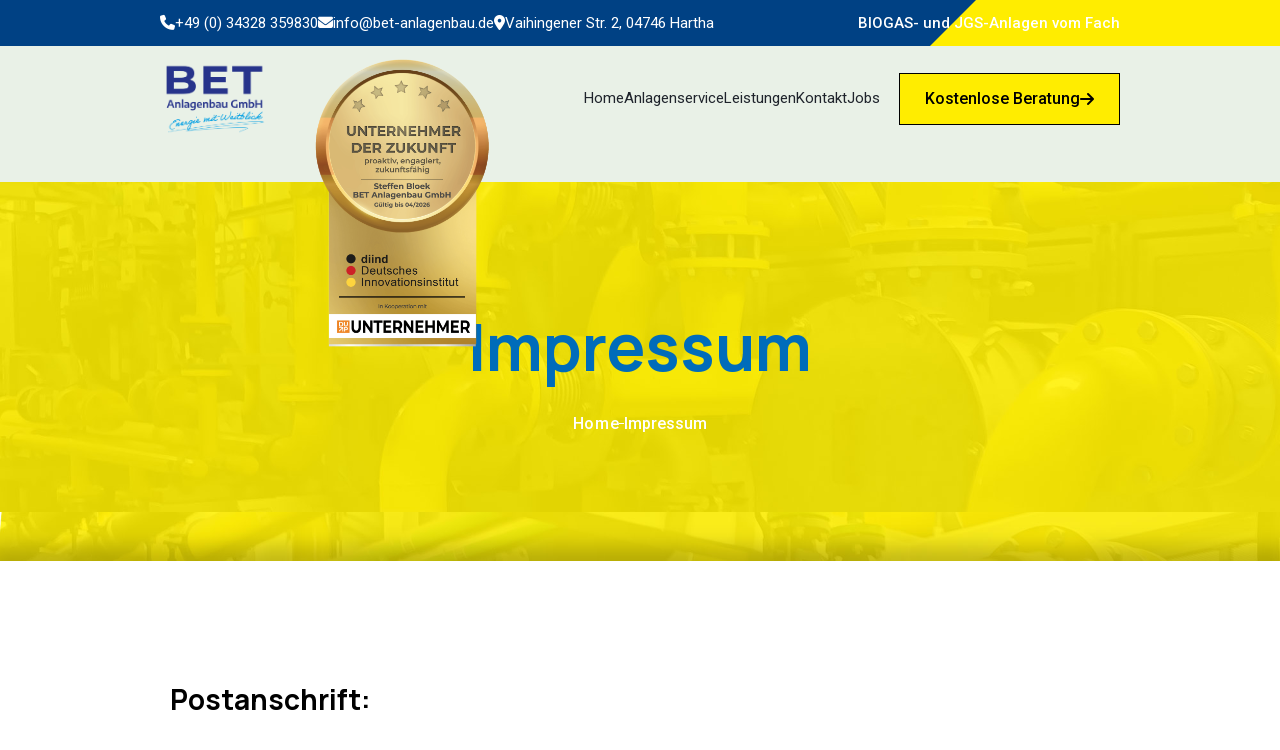

--- FILE ---
content_type: text/html
request_url: http://bet-anlagenbau.de/impressum.html
body_size: 8774
content:
<!DOCTYPE html><!--  Last Published: Tue May 06 2025 11:07:02 GMT+0000 (Coordinated Universal Time)  -->
<html data-wf-page="65e96e4b85c609760a95193b" data-wf-site="65e96e4b85c609760a951890" lang="de">
<head>
  <meta charset="utf-8">
  <title>Impressum</title>
  <meta content="Impressum" property="og:title">
  <meta content="Impressum" property="twitter:title">
  <meta content="width=device-width, initial-scale=1" name="viewport">
  <link href="css/normalize.css" rel="stylesheet" type="text/css">
  <link href="css/components.css" rel="stylesheet" type="text/css">
  <link href="css/mattys-trendy-site-b5c030-29053752834a8.css" rel="stylesheet" type="text/css">
  <link href="https://fonts.googleapis.com" rel="preconnect">
  <link href="https://fonts.gstatic.com" rel="preconnect" crossorigin="anonymous">
  <script src="https://ajax.googleapis.com/ajax/libs/webfont/1.6.26/webfont.js" type="text/javascript"></script>
  <script type="text/javascript">WebFont.load({  google: {    families: ["Lato:100,100italic,300,300italic,400,400italic,700,700italic,900,900italic","Open Sans:300,300italic,400,400italic,600,600italic,700,700italic,800,800italic","Exo:100,100italic,200,200italic,300,300italic,400,400italic,500,500italic,600,600italic,700,700italic,800,800italic,900,900italic","Great Vibes:400","Manrope:300,regular,500,600,700","Roboto:regular,italic,500,500italic,700"]  }});</script>
  <script type="text/javascript">!function(o,c){var n=c.documentElement,t=" w-mod-";n.className+=t+"js",("ontouchstart"in o||o.DocumentTouch&&c instanceof DocumentTouch)&&(n.className+=t+"touch")}(window,document);</script>
  <link href="images/favicon.png" rel="shortcut icon" type="image/x-icon">
  <link href="images/webclip.png" rel="apple-touch-icon"><!--  Cookie Constent opt-in  -->
  <script async="" src="https://cdn.jsdelivr.net/npm/@finsweet/cookie-consent@1/fs-cc.js" fs-cc-mode="opt-in"></script>
  <!--  Finsweet Cookie Consent  -->
  <!--  <script async src="https://cdn.jsdelivr.net/npm/@finsweet/cookie-consent@1/fs-cc-ie.js" fs-cc-mode="opt-out" fs-cc-debug="true"></script>  -->
</head>
<body>
  <div class="page-wrapper">
    <section class="header-top-section">
      <div class="container w-container">
        <div class="header-content-wrapper d-u-md-none">
          <div class="header-content-side">
            <div class="header-single-content-block">
              <div class="fontawesome-icon"></div>
              <a href="tel:034328359830" class="number-link">+49 (0) 34328 359830</a>
            </div>
            <div class="header-single-content-block">
              <div class="fontawesome-icon"></div>
              <a href="mailto:info@bet-anlagenbau.de?subject=Sie%20haben%20Post" class="number-link">info@bet-anlagenbau.de</a>
            </div>
            <div class="header-single-content-block">
              <div class="fontawesome-icon"></div>
              <div class="header-address-text">Vaihingener Str. 2, 04746 Hartha</div>
            </div>
          </div>
          <div class="header-content-text">
            <div class="header-right-text">BIOGAS- und JGS-Anlagen vom Fach</div>
          </div>
        </div>
        <div class="header-content-wrapper d-u-md-block">
          <div class="header-content-side">
            <div class="header-content-right">
              <div class="header-content-text">
                <div class="header-right-text">BET Anlagenbau GmbH</div>
              </div>
            </div>
          </div>
        </div>
        <div class="header-design-shape"></div>
      </div>
    </section>
    <section class="navigation-section">
      <div data-animation="over-left" data-collapse="medium" data-duration="400" data-easing="ease" data-easing2="ease" role="banner" class="navbar w-nav">
        <div class="container">
          <div class="navbar-wrapper">
            <a href="#" class="link-block-2 w-inline-block"><img sizes="(max-width: 1040px) 100vw, 1040px" srcset="images/LOGO_25_100-p-500.png 500w, images/LOGO_25_100-p-800.png 800w, images/LOGO_25_100.png 1040w" alt="" src="images/LOGO_25_100.png" loading="lazy" class="image-18"></a>
            <a href="https://www.diind.de" target="_blank" class="link-block w-inline-block"><img sizes="(max-width: 3508px) 100vw, 3508px" srcset="images/UDZ-Siegel_Steffen-Bloek--BET-Anlagenbau-GmbH-p-500.png 500w, images/UDZ-Siegel_Steffen-Bloek--BET-Anlagenbau-GmbH-p-800.png 800w, images/UDZ-Siegel_Steffen-Bloek--BET-Anlagenbau-GmbH-p-1080.png 1080w, images/UDZ-Siegel_Steffen-Bloek--BET-Anlagenbau-GmbH-p-1600.png 1600w, images/UDZ-Siegel_Steffen-Bloek--BET-Anlagenbau-GmbH-p-2000.png 2000w, images/UDZ-Siegel_Steffen-Bloek--BET-Anlagenbau-GmbH-p-2600.png 2600w, images/UDZ-Siegel_Steffen-Bloek--BET-Anlagenbau-GmbH.png 3508w" alt="" src="images/UDZ-Siegel_Steffen-Bloek--BET-Anlagenbau-GmbH.png" loading="lazy" class="image-18"></a>
            <nav role="navigation" class="nav-menu-wrapper w-nav-menu">
              <ul role="list" class="nav-menu-two w-list-unstyled">
                <li class="nav-list-item">
                  <a href="index.html" class="nav-link">Home</a>
                </li>
                <li class="nav-list-item">
                  <a href="anlage.html" class="nav-link">Anlagenservice</a>
                </li>
                <li class="nav-list-item">
                  <a href="service-biogasanlagen.html" class="nav-link">Leistungen</a>
                </li>
                <li class="nav-list-item">
                  <a href="kontakt.html" class="nav-link">Kontakt</a>
                </li>
                <li class="nav-list-item">
                  <a href="jobangebote-und-karriere.html" class="nav-link">Jobs</a>
                </li>
              </ul>
              <div class="navbar-left d-lg-none">
                <ul role="list" class="nav-menu-two bb-0px w-list-unstyled">
                  <li class="mobile-margin-top-10">
                    <a href="kontakt.html" class="button-primary sideber-button w-inline-block">
                      <div class="button-text">BERATUNG</div>
                      <div class="fontawesome-icon"></div>
                    </a>
                  </li>
                </ul>
              </div>
              <div class="header-content-wrapper d-u-md-block nav-sidebar">
                <div class="header-content-side nav-sidebar">
                  <div class="header-content-left">
                    <div class="header-single-content-block">
                      <div class="fontawesome-icon"></div>
                      <a href="tel:034328359830" class="number-link">034328 359830</a>
                    </div>
                    <div class="header-single-content-block">
                      <div class="fontawesome-icon"></div>
                      <a href="mailto:info@bet-anlagenbau.de?subject=webflow%20Mail" class="number-link">info@bet-anlagenbau.de</a>
                    </div>
                    <div class="header-single-content-block">
                      <div class="fontawesome-icon"></div>
                      <div class="header-address-text">Vaihingener Str. 2</div>
                    </div>
                  </div>
                </div>
              </div>
              <div class="footer-social-block sidebar-social-block">
                <a href="https://www.facebook.com/" target="_blank" class="social-link-block footer-social w-inline-block">
                  <div class="fontawesome-icon brand-icon"></div>
                </a>
                <a href="https://www.facebook.com/" target="_blank" class="social-link-block footer-social w-inline-block">
                  <div class="fontawesome-icon brand-icon"></div>
                </a>
                <a href="https://www.facebook.com/" target="_blank" class="social-link-block footer-social w-inline-block">
                  <div class="fontawesome-icon brand-icon"></div>
                </a>
                <a href="https://www.facebook.com/" target="_blank" class="social-link-block footer-social w-inline-block">
                  <div class="fontawesome-icon brand-icon"></div>
                </a>
              </div>
            </nav>
            <div class="navbar-left d-lg-block">
              <ul role="list" class="nav-menu-two w-list-unstyled">
                <li class="mobile-margin-top-10">
                  <a href="kontakt.html" class="button-primary w-inline-block">
                    <div class="button-text">Kostenlose Beratung</div>
                    <div class="fontawesome-icon"></div>
                  </a>
                </li>
              </ul>
            </div>
            <div class="menu-button w-nav-button">
              <div class="w-icon-nav-menu"></div>
            </div>
          </div>
        </div>
      </div>
    </section>
    <section class="breadcurmb-section">
      <div class="container w-container">
        <div class="breadcrumb-wrapper">
          <h1 class="breadcrumb-title">Impressum</h1>
          <div class="breadcrumb-link-block">
            <a href="index.html" class="breadcrumb-backlink">Home</a>
            <div class="line-shape-block"></div>
            <div class="current-page-name">Impressum</div>
          </div>
        </div>
      </div>
    </section>
    <section class="service-section">
      <div class="impressum-divblock">
        <div class="w-layout-blockcontainer impressum-container w-container">
          <h4 class="impressum-heading">Postanschrift:</h4>
          <p class="impressum-text">BET-Anlagenbau GmbH<br>Vaihingener Str. 2<br>04746 Hartha</p>
        </div>
        <div class="w-layout-blockcontainer impressum-container w-container">
          <h4 class="impressum-heading">Kontakt:</h4>
          <p class="impressum-text">Telefon: 0 34328/35 98 30<br>Fax: 0 34328/35 98 31<br>Mobil: 0151/118 650 36<br>Email: <a href="mailto:info@bet-anlagenbau.de?subject=Email">info@bet-anlagenbau.de</a>
          </p>
        </div>
        <div class="w-layout-blockcontainer impressum-container w-container">
          <h4 class="impressum-heading">Geschäftsführer:</h4>
          <p class="impressum-text">Steffen Bloek</p>
        </div>
        <div class="w-layout-blockcontainer impressum-container w-container">
          <h4 class="impressum-heading">Umsatzsteuer-Identifikationsnummer (USt-IdNr):</h4>
          <p class="impressum-text">DE356092281</p>
        </div>
        <div class="w-layout-blockcontainer impressum-container w-container">
          <h4 class="impressum-heading">HRB-Nr:</h4>
          <p class="impressum-text">35300</p>
        </div>
      </div>
    </section>
    <footer class="footer-section">
      <div class="footer-inner">
        <div class="container">
          <div class="footer-content-block">
            <div class="footer-block">
              <div class="bottom-border"></div>
              <div class="footer-title-block">
                <div class="footer-square-shape"></div>
                <div class="footer-title">Unternehmen</div>
                <div class="footer-color-shape"></div>
              </div>
              <div class="footer-content">
                <p class="footer-details-text">Dienstleistungen für Biogasanlagen und JGS Anlagen</p>
              </div>
              <address class="address-block"><img src="images/location.svg" loading="lazy" alt="icon image">
                <div class="footer-address-text">BET Anlagenbau GmbH<br>Vaihingener Str. 2<br>04746 Hartha (SA)<br></div>
              </address>
            </div>
            <div class="footer-block">
              <div class="bottom-border"></div>
              <div class="footer-title-block">
                <div class="footer-square-shape"></div>
                <div class="footer-title">Quick Links</div>
                <div class="footer-color-shape"></div>
              </div>
              <div class="footer-link-block">
                <a href="service-biogasanlagen.html" class="single-link-block w-inline-block">
                  <div class="footer-menu-text">Service </div>
                </a>
                <a href="anlage.html" class="single-link-block w-inline-block">
                  <div class="footer-menu-text">Anlagenservice</div>
                </a>
                <a href="#" class="single-link-block w-inline-block"></a>
                <a href="jobangebote-und-karriere.html" class="single-link-block w-inline-block">
                  <div class="footer-menu-text">Jobs</div>
                </a>
                <a href="kontakt.html" class="single-link-block w-inline-block">
                  <div class="footer-menu-text">Kontakt</div>
                </a>
              </div>
            </div>
            <div class="footer-block">
              <div class="bottom-border"></div>
              <div class="footer-title-block">
                <div class="footer-square-shape"></div>
                <div class="footer-title">Informationen</div>
                <div class="footer-color-shape"></div>
              </div>
              <div class="footer-content">
                <a href="impressum.html" aria-current="page" class="single-link-block w-inline-block w--current">
                  <div class="footer-menu-text">Impressum</div>
                </a>
                <a href="datenschutzerklarung.html" class="single-link-block w-inline-block">
                  <div class="footer-menu-text">Datenschutzerklärung</div>
                </a>
              </div>
              <div class="footer-social-block"></div>
            </div>
            <div class="title-underline"></div>
          </div>
        </div>
      </div>
      <div class="footer-bottom">
        <div class="footer-copyright">© 2024 BET Anlagenbau GmbH. All rights reserved . BET Anlagenbau GmbH</div>
      </div>
    </footer>
  </div>
  <div class="fs-cc-components">
    <div fs-cc="banner" class="fs-cc-banner_component">
      <div class="fs-cc-banner_container">
        <div class="fs-cc-banner_text-3">Diese Website benutzt Cookies, die für den technischen Betrieb der Website erforderlich sind und stets gesetzt werden. Andere Cookies, die den Komfort bei Benutzung dieser Website erhöhen, der Direktwerbung dienen oder die Interaktion mit anderen Websites und sozialen Netzwerken vereinfachen sollen, werden nur mit Ihrer Zustimmung gesetzt.</div>
        <div class="fs-cc-banner_buttons-wrapper">
          <a fs-cc="open-preferences" href="#" class="fs-cc-banner_text-link">Cookie Einstellungen</a>
          <a fs-cc="deny" href="#" class="fs-cc-banner_button fs-cc-button-alt w-button">Cookies ablehnen</a>
          <a fs-cc="allow" href="#" class="fs-cc-banner_button w-button">Alle Cookies akzeptieren</a>
        </div>
      </div>
      <div fs-cc="interaction" class="fs-cc-banner_trigger"></div>
    </div>
    <div fs-cc="manager" class="fs-cc-manager_component">
      <div fs-cc="open-preferences" class="fs-cc-manager_button">
        <div class="fs-cc-manager_icon w-embed"><svg viewbox="0 0 54 54" fill="none" xmlns="http://www.w3.org/2000/svg">
            <g clip-path="url(#clip0)">
              <path d="M52.631 30.3899C52.229 30.4443 51.8161 30.4769 51.3924 30.4769C47.5135 30.4769 44.2322 27.9344 43.1022 24.4358C42.9066 23.8382 42.4177 23.371 41.7984 23.2624C35.3553 22.0346 30.4877 16.3847 30.4877 9.5831C30.4877 6.72555 31.3461 4.07445 32.8237 1.86881C33.1714 1.34728 32.8781 0.641046 32.2588 0.521529C30.5529 0.173843 28.8036 0 27 0C12.093 0 0 12.093 0 27C0 41.907 12.093 54 27 54C40.4402 54 51.5553 44.2213 53.6415 31.3678C53.7392 30.7811 53.2068 30.303 52.631 30.3899Z" fill="#4264D1"></path>
              <path d="M14.8093 21.7738C16.7355 21.7738 18.297 20.2123 18.297 18.2861C18.297 16.3599 16.7355 14.7984 14.8093 14.7984C12.883 14.7984 11.3215 16.3599 11.3215 18.2861C11.3215 20.2123 12.883 21.7738 14.8093 21.7738Z" fill="#6CE2FF"></path>
              <path d="M16.5477 38.3215C17.9879 38.3215 19.1554 37.154 19.1554 35.7138C19.1554 34.2737 17.9879 33.1062 16.5477 33.1062C15.1075 33.1062 13.9401 34.2737 13.9401 35.7138C13.9401 37.154 15.1075 38.3215 16.5477 38.3215Z" fill="#6CE2FF"></path>
              <path d="M38.2129 7.06237L37.963 8.56177C37.7565 9.78953 38.4519 10.9956 39.6254 11.441L41.8419 12.2668C43.2978 12.8101 44.9167 11.9626 45.297 10.4523L46.0901 7.3014C46.5791 5.33481 44.7429 3.58551 42.8089 4.16137L40.06 4.98712C39.093 5.26961 38.3759 6.07364 38.2129 7.06237Z" fill="#6CE2FF"></path>
              <path d="M47.0354 16.5477L45.9815 17.0692C45.1557 17.4821 44.7972 18.4708 45.1557 19.3183L46.0032 21.2958C46.5139 22.4909 48.1111 22.7191 48.9477 21.7195L50.3058 20.0897C50.9469 19.3183 50.8056 18.1774 50.0125 17.5799L48.8608 16.7106C48.3284 16.3195 47.6221 16.2543 47.0354 16.5477Z" fill="#6CE2FF"></path>
              <path d="M52.2615 13.06C53.2216 13.06 53.9999 12.2816 53.9999 11.3215C53.9999 10.3614 53.2216 9.5831 52.2615 9.5831C51.3014 9.5831 50.5231 10.3614 50.5231 11.3215C50.5231 12.2816 51.3014 13.06 52.2615 13.06Z" fill="#6CE2FF"></path>
              <path d="M30.2704 50.7296C15.3634 50.7296 3.27042 38.6366 3.27042 23.7296C3.27042 17.1018 5.66076 11.039 9.61569 6.34528C3.73763 11.2998 0 18.7099 0 27C0 41.907 12.093 54 27 54C35.2901 54 42.7002 50.2732 47.6439 44.3952C42.9501 48.3501 36.8873 50.7296 30.2704 50.7296Z" fill="#4264D1"></path>
              <path d="M42.2222 10.2459C40.7662 9.70263 39.897 8.19236 40.1469 6.64951L40.4403 4.86761L40.0274 4.98713C39.0712 5.26963 38.365 6.07365 38.202 7.06238L37.9521 8.56178C37.7457 9.78955 38.4411 10.9956 39.6145 11.4411L41.831 12.2668C43.0044 12.7014 44.2648 12.2342 44.9167 11.2563L42.2222 10.2459Z" fill="#4264D1"></path>
              <path d="M47.8612 20.1658L46.905 17.9276C46.7203 17.5038 46.7095 17.0584 46.8181 16.6455L45.9815 17.0692C45.1557 17.4821 44.7972 18.4708 45.1557 19.3183L46.0032 21.2958C46.5139 22.491 48.1111 22.7191 48.9477 21.7195L49.2845 21.3175C48.6869 21.198 48.1328 20.8069 47.8612 20.1658Z" fill="#4264D1"></path>
              <path d="M16.6563 19.9268C14.7332 19.9268 13.1686 18.3622 13.1686 16.4391C13.1686 15.961 13.2664 15.4938 13.4402 15.0809C12.1907 15.6133 11.3107 16.8519 11.3107 18.2861C11.3107 20.2093 12.8753 21.7739 14.7984 21.7739C16.2435 21.7739 17.4821 20.8938 18.0036 19.6443C17.6016 19.829 17.1344 19.9268 16.6563 19.9268Z" fill="white"></path>
              <path d="M17.9059 36.9634C16.4608 36.9634 15.2982 35.79 15.2982 34.3557C15.2982 33.9863 15.3743 33.6386 15.5155 33.3235C14.592 33.7256 13.9401 34.6491 13.9401 35.7248C13.9401 37.1698 15.1135 38.3324 16.5477 38.3324C17.6234 38.3324 18.5469 37.6805 18.9489 36.757C18.623 36.8873 18.2753 36.9634 17.9059 36.9634Z" fill="white"></path>
              <path d="M33.0954 41.8093C35.0216 41.8093 36.5831 40.2477 36.5831 38.3215C36.5831 36.3953 35.0216 34.8338 33.0954 34.8338C31.1692 34.8338 29.6077 36.3953 29.6077 38.3215C29.6077 40.2477 31.1692 41.8093 33.0954 41.8093Z" fill="#6CE2FF"></path>
              <path d="M34.9425 39.9513C33.0193 39.9513 31.4547 38.3867 31.4547 36.4636C31.4547 35.9855 31.5525 35.5183 31.7264 35.1054C30.4769 35.6378 29.5968 36.8765 29.5968 38.3107C29.5968 40.2338 31.1614 41.7984 33.0845 41.7984C34.5296 41.7984 35.7682 40.9183 36.2898 39.6688C35.8877 39.8535 35.4314 39.9513 34.9425 39.9513Z" fill="white"></path>
              <path d="M27.8063 22.9281C27.9601 21.9804 27.3165 21.0874 26.3688 20.9336C25.421 20.7798 24.5281 21.4234 24.3743 22.3711C24.2205 23.3188 24.864 24.2118 25.8118 24.3656C26.7595 24.5194 27.6525 23.8758 27.8063 22.9281Z" fill="#6CE2FF"></path>
              <path d="M42.6785 35.6487C42.798 35.6487 42.9284 35.6161 43.0371 35.5618C43.4391 35.3553 43.602 34.8664 43.4065 34.4644L42.5373 32.726C42.3308 32.3239 41.8419 32.161 41.4399 32.3565C41.0379 32.563 40.8749 33.0519 41.0705 33.4539L41.9397 35.1924C42.0918 35.4857 42.3743 35.6487 42.6785 35.6487Z" fill="white"></path>
              <path d="M33.0954 30.4225C33.2149 30.4225 33.3453 30.39 33.4539 30.3356L35.1923 29.4664C35.5944 29.26 35.7573 28.771 35.5618 28.369C35.3553 27.967 34.8664 27.804 34.4644 27.9996L32.726 28.8688C32.3239 29.0753 32.161 29.5642 32.3565 29.9662C32.5087 30.2596 32.802 30.4225 33.0954 30.4225Z" fill="white"></path>
              <path d="M8.85515 28.2386C8.9964 28.5211 9.28976 28.6841 9.58312 28.6841C9.70263 28.6841 9.83302 28.6515 9.94167 28.5972C10.3437 28.3908 10.5067 27.9018 10.3111 27.4998L9.44187 25.7614C9.23543 25.3594 8.7465 25.1964 8.34449 25.392C7.94247 25.5984 7.7795 26.0873 7.97507 26.4894L8.85515 28.2386Z" fill="white"></path>
              <path d="M22.2845 41.9505L20.5461 42.8197C20.1441 43.0262 19.9811 43.5151 20.1767 43.9171C20.3179 44.1996 20.6113 44.3626 20.9046 44.3626C21.0242 44.3626 21.1545 44.33 21.2632 44.2757L23.0016 43.4064C23.4036 43.2 23.5666 42.7111 23.371 42.3091C23.1755 41.907 22.6865 41.7441 22.2845 41.9505Z" fill="white"></path>
              <path d="M23.2189 9.00724L22.3497 8.13802C22.0346 7.82293 21.5131 7.82293 21.198 8.13802C20.8829 8.45311 20.8829 8.97464 21.198 9.28973L22.0672 10.1589C22.2302 10.3219 22.4366 10.398 22.6431 10.398C22.8495 10.398 23.0559 10.3219 23.2189 10.1589C23.5449 9.84385 23.5449 9.32233 23.2189 9.00724Z" fill="white"></path>
              <path d="M19.4596 28.1626C19.1445 28.4777 19.1445 28.9992 19.4596 29.3143L20.3288 30.1835C20.4918 30.3465 20.6982 30.4226 20.9047 30.4226C21.1111 30.4226 21.3175 30.3465 21.4805 30.1835C21.7956 29.8684 21.7956 29.3469 21.4805 29.0318L20.6113 28.1626C20.2853 27.8475 19.7747 27.8475 19.4596 28.1626Z" fill="white"></path>
              <path d="M29.6729 47.0354V47.9046C29.6729 48.3501 30.0423 48.7195 30.4877 48.7195C30.9332 48.7195 31.3026 48.3501 31.3026 47.9046V47.0354C31.3026 46.5899 30.9332 46.2205 30.4877 46.2205C30.0423 46.2205 29.6729 46.5791 29.6729 47.0354Z" fill="white"></path>
              <path d="M25.8374 15.3851L26.7067 14.5159C27.0217 14.2008 27.0217 13.6793 26.7067 13.3642C26.3916 13.0491 25.87 13.0491 25.5549 13.3642L24.6857 14.2334C24.3706 14.5485 24.3706 15.07 24.6857 15.3851C24.8487 15.5481 25.0551 15.6241 25.2616 15.6241C25.468 15.6241 25.6745 15.5372 25.8374 15.3851Z" fill="white"></path>
            </g>
            <defs>
              <clippath id="clip0">
                <rect width="54" height="54" fill="white"></rect>
              </clippath>
            </defs>
          </svg></div>
      </div>
      <div fs-cc="interaction" class="fs-cc-manager_trigger"></div>
    </div>
    <div fs-cc-scroll="disable" fs-cc="preferences" class="fs-cc-prefs_component w-form">
      <form id="cookie-preferences" name="wf-form-Cookie-Preferences" data-name="Cookie Preferences" method="get" class="fs-cc-prefs_form" data-wf-page-id="65e96e4b85c609760a95193b" data-wf-element-id="4281f06c-e50c-f797-6c11-639948793802">
        <div fs-cc="close" class="fs-cc-prefs_close">
          <div class="fs-cc-prefs_close-icon w-embed"><svg fill="currentColor" aria-hidden="true" focusable="false" viewbox="0 0 16 24">
              <path d="M9.414 8l4.293-4.293-1.414-1.414L8 6.586 3.707 2.293 2.293 3.707 6.586 8l-4.293 4.293 1.414 1.414L8 9.414l4.293 4.293 1.414-1.414L9.414 8z"></path>
            </svg></div>
        </div>
        <div class="fs-cc-prefs_content">
          <div class="fs-cc-prefs_space-small">
            <div class="fs-cc-prefs_title">Einstellungen für Cookies</div>
          </div>
          <div class="fs-cc-prefs_space-small">
            <div class="fs-cc-prefs_text">Diese Website benutzt Cookies, die für den technischen Betrieb der Website erforderlich sind und stets gesetzt werden. Andere Cookies, die den Komfort bei Benutzung dieser Website erhöhen, der Direktwerbung dienen oder die Interaktion mit anderen Websites und sozialen Netzwerken vereinfachen sollen, werden nur mit Ihrer Zustimmung gesetzt.</div>
          </div>
          <div class="fs-cc-prefs_space-medium">
            <a fs-cc="deny" href="#" class="fs-cc-prefs_button fs-cc-button-alt w-button">Alle Cookies ablehnen</a>
            <a fs-cc="allow" href="#" class="fs-cc-prefs_button w-button">Alle Cookies erlauben</a>
          </div>
          <div class="fs-cc-prefs_space-small">
            <div class="fs-cc-prefs_title">Cookies nach Kategorie verwalten</div>
          </div>
          <div class="fs-cc-prefs_option">
            <div class="fs-cc-prefs_toggle-wrapper">
              <div class="fs-cc-prefs_label">Essentielle Cookies</div>
              <div class="fs-cc-prefs_text"><strong>Immer aktiv</strong></div>
            </div>
            <div class="fs-cc-prefs_text">Diese Elemente sind erforderlich, um die Grundfunktionen der Website zu ermöglichen.</div>
          </div>
          <div class="fs-cc-prefs_option">
            <div class="fs-cc-prefs_toggle-wrapper">
              <div class="fs-cc-prefs_label">Marketing</div><label class="w-checkbox fs-cc-prefs_checkbox-field"><input type="checkbox" id="marketing-2" name="marketing-2" data-name="Marketing 2" fs-cc-checkbox="marketing" class="w-checkbox-input fs-cc-prefs_checkbox"><span for="marketing-2" class="fs-cc-prefs_checkbox-label w-form-label">Essential</span>
                <div class="fs-cc-prefs_toggle"></div>
              </label>
            </div>
            <div class="fs-cc-prefs_text">Diese Elemente werden verwendet, um Werbung zu liefern, die für Sie und Ihre Interessen relevanter ist. Sie können auch verwendet werden, um die Anzahl der Werbeeinblendungen zu begrenzen und die Wirksamkeit von Werbekampagnen zu messen. Werbenetzwerke platzieren sie in der Regel mit der Erlaubnis des Website-Betreibers.</div>
          </div>
          <div class="fs-cc-prefs_option">
            <div class="fs-cc-prefs_toggle-wrapper">
              <div class="fs-cc-prefs_label">Personalisierung</div><label class="w-checkbox fs-cc-prefs_checkbox-field"><input type="checkbox" id="personalization-2" name="personalization-2" data-name="Personalization 2" fs-cc-checkbox="personalization" class="w-checkbox-input fs-cc-prefs_checkbox"><span for="personalization-2" class="fs-cc-prefs_checkbox-label w-form-label">Essential</span>
                <div class="fs-cc-prefs_toggle"></div>
              </label>
            </div>
            <div class="fs-cc-prefs_text">Diese Daten ermöglichen es der Website, sich an die von Ihnen getroffenen Entscheidungen zu erinnern (z. B. an Ihren Benutzernamen, Ihre Sprache oder die Region, in der Sie sich befinden) und erweiterte, persönlichere Funktionen anzubieten. Eine Website kann Ihnen zum Beispiel lokale Wetterberichte oder Verkehrsnachrichten anbieten, indem sie Daten über Ihren aktuellen Standort speichert.</div>
          </div>
          <div class="fs-cc-prefs_option">
            <div class="fs-cc-prefs_toggle-wrapper">
              <div class="fs-cc-prefs_label">Analytics</div><label class="w-checkbox fs-cc-prefs_checkbox-field"><input type="checkbox" id="analytics-2" name="analytics-2" data-name="Analytics 2" fs-cc-checkbox="analytics" class="w-checkbox-input fs-cc-prefs_checkbox"><span for="analytics-2" class="fs-cc-prefs_checkbox-label w-form-label">Essential</span>
                <div class="fs-cc-prefs_toggle"></div>
              </label>
            </div>
            <div class="fs-cc-prefs_text">Diese Daten helfen dem Website-Betreiber zu verstehen, wie seine Website funktioniert, wie Besucher mit der Website interagieren und ob es möglicherweise technische Probleme gibt. Bei dieser Speicherart werden in der Regel keine Informationen gesammelt, die einen Besucher identifizieren.</div>
          </div>
          <div class="fs-cc-prefs_buttons-wrapper">
            <a fs-cc="submit" href="#" class="fs-cc-prefs_button w-button">Auswahl speichern und schließen</a>
          </div><input type="submit" data-wait="Please wait..." class="fs-cc-prefs_submit-hide w-button" value="Submit">
          <div class="w-embed">
            <style>
/* smooth scrolling on iOS devices */
.fs-cc-prefs_content{-webkit-overflow-scrolling: touch}
</style>
          </div>
        </div>
      </form>
      <div class="w-form-done"></div>
      <div class="w-form-fail"></div>
      <div fs-cc="close" class="fs-cc-prefs_overlay"></div>
      <div fs-cc="interaction" class="fs-cc-prefs_trigger"></div>
    </div>
  </div>
  <script src="https://d3e54v103j8qbb.cloudfront.net/js/jquery-3.5.1.min.dc5e7f18c8.js?site=65e96e4b85c609760a951890" type="text/javascript" integrity="sha256-9/aliU8dGd2tb6OSsuzixeV4y/faTqgFtohetphbbj0=" crossorigin="anonymous"></script>
  <script src="js/mattys-trendy-site-b5c030-29053752834a8.js" type="text/javascript"></script>
</body>
</html>

--- FILE ---
content_type: text/css
request_url: http://bet-anlagenbau.de/css/mattys-trendy-site-b5c030-29053752834a8.css
body_size: 192808
content:
@font-face {
  font-family: "Fa brands 400";
  src: url('../fonts/fa-brands-400.woff2') format("woff2");
  font-weight: 400;
  font-style: normal;
  font-display: swap;
}

@font-face {
  font-family: "Fa solid 900";
  src: url('../fonts/fa-solid-900.woff2') format("woff2");
  font-weight: 400;
  font-style: normal;
  font-display: swap;
}

:root {
  --dim-grey-body-color: #484848;
  --black: black;
  --bet-blau-main: var(--bet-gelb-1);
  --dark-slate-blue: #006cba;
  --bet-gelb-1: #ffed00;
  --white: #fff;
  --bc-bg: #e4f3ff;
  --bet-gelb: #ffed0000;
  --bet-yellow: var(--dark-slate-blue);
  --bet-blue: #57b33e;
  --button-text-on-blue: var(--white);
  --less-black: #1f242c;
  --section-bg-color: var(--yell-cre);
  --yell-cre: #faffa3;
}

.w-backgroundvideo-backgroundvideoplaypausebutton:focus-visible {
  outline-offset: 2px;
  border-radius: 50%;
  outline: 2px solid #3b79c3;
}

.w-layout-blockcontainer {
  max-width: 940px;
  margin-left: auto;
  margin-right: auto;
  display: block;
}

.w-layout-layout {
  grid-row-gap: 20px;
  grid-column-gap: 20px;
  grid-auto-columns: 1fr;
  justify-content: center;
  padding: 20px;
}

.w-layout-cell {
  flex-direction: column;
  justify-content: flex-start;
  align-items: flex-start;
  display: flex;
}

.w-checkbox {
  margin-bottom: 5px;
  padding-left: 20px;
  display: block;
}

.w-checkbox:before {
  content: " ";
  grid-area: 1 / 1 / 2 / 2;
  display: table;
}

.w-checkbox:after {
  content: " ";
  clear: both;
  grid-area: 1 / 1 / 2 / 2;
  display: table;
}

.w-checkbox-input {
  float: left;
  margin: 4px 0 0 -20px;
  line-height: normal;
}

.w-checkbox-input--inputType-custom {
  border: 1px solid #ccc;
  border-radius: 2px;
  width: 12px;
  height: 12px;
}

.w-checkbox-input--inputType-custom.w--redirected-checked {
  background-color: #3898ec;
  background-image: url('https://d3e54v103j8qbb.cloudfront.net/static/custom-checkbox-checkmark.589d534424.svg');
  background-position: 50%;
  background-repeat: no-repeat;
  background-size: cover;
  border-color: #3898ec;
}

.w-checkbox-input--inputType-custom.w--redirected-focus {
  box-shadow: 0 0 3px 1px #3898ec;
}

.w-pagination-wrapper {
  flex-wrap: wrap;
  justify-content: center;
  display: flex;
}

.w-pagination-previous, .w-pagination-next {
  color: #333;
  background-color: #fafafa;
  border: 1px solid #ccc;
  border-radius: 2px;
  margin-left: 10px;
  margin-right: 10px;
  padding: 9px 20px;
  font-size: 14px;
  display: block;
}

.w-layout-grid {
  grid-row-gap: 16px;
  grid-column-gap: 16px;
  grid-template-rows: auto auto;
  grid-template-columns: 1fr 1fr;
  grid-auto-columns: 1fr;
  display: grid;
}

.w-layout-hflex {
  flex-direction: row;
  align-items: flex-start;
  display: flex;
}

@media screen and (max-width: 991px) {
  .w-layout-blockcontainer {
    max-width: 728px;
  }
}

@media screen and (max-width: 767px) {
  .w-layout-blockcontainer {
    max-width: none;
  }
}

body {
  color: var(--dim-grey-body-color);
  font-family: Roboto, sans-serif;
  font-size: 15px;
  font-weight: 400;
  line-height: 30px;
}

h1 {
  color: #1f242c;
  margin-top: 0;
  margin-bottom: 0;
  font-family: Manrope, sans-serif;
  font-size: 65px;
  font-weight: 700;
  line-height: 75px;
}

h2 {
  color: #1f242c;
  margin-top: 0;
  margin-bottom: 0;
  font-family: Manrope, sans-serif;
  font-size: 50px;
  font-weight: 700;
  line-height: 62px;
}

h3 {
  margin-top: 0;
  margin-bottom: 0;
  font-family: Manrope, sans-serif;
  font-size: 36px;
  font-weight: 700;
  line-height: 48px;
}

h4 {
  color: var(--black);
  margin-top: 0;
  margin-bottom: 0;
  font-family: Manrope, sans-serif;
  font-size: 28px;
  font-weight: 700;
  line-height: 36px;
}

p {
  margin-bottom: 0;
}

a {
  text-decoration: underline;
  transition: color .3s;
}

ul {
  margin-top: 0;
  margin-bottom: 30px;
  padding-left: 0;
}

li {
  background-image: url('../images/check-icon.svg');
  background-position: 0%;
  background-repeat: no-repeat;
  background-size: auto;
  padding-left: 26px;
  list-style-type: none;
}

blockquote {
  background-color: var(--bet-blau-main);
  color: #fffaf2;
  background-image: url('../images/quate-icon.svg');
  background-position: 4% 30%;
  background-repeat: no-repeat;
  background-size: auto;
  border-left: 0 solid #000;
  border-radius: 5px;
  margin-top: 40px;
  margin-bottom: 40px;
  padding: 35px 36px 40px 110px;
  font-family: Manrope, sans-serif;
  font-size: 22px;
  line-height: 33px;
}

.container {
  width: 100%;
  max-width: 960px;
  margin-left: auto;
  margin-right: auto;
  padding-left: 0;
  padding-right: 0;
}

.container.about-contaier {
  max-width: 100%;
}

.breadcrumb-title {
  color: var(--dark-slate-blue);
  margin-top: 0;
  margin-bottom: 19px;
}

.type-col {
  background-color: #f3f3f3;
  border-radius: 4px;
  width: 31%;
  margin-bottom: 20px;
  margin-right: 20px;
  padding: 10px;
  display: flex;
}

.text-link {
  color: #000;
  margin-bottom: 10px;
  font-family: Manrope, sans-serif;
  font-size: 18px;
  font-weight: 600;
  text-decoration: none;
}

.text-link.w--current {
  color: #79a206;
}

.text-black {
  color: #15110b;
}

.praimary-color {
  background-color: var(--bet-blau-main);
  border-radius: 4px;
  width: 100%;
  height: 85px;
  padding: 10px;
  display: flex;
}

.praimary-color.secondery-color {
  background-color: var(--bet-gelb-1);
  -webkit-text-fill-color: inherit;
  background-clip: border-box;
}

.praimary-color.body-color {
  background-color: #484848;
}

.type-row {
  flex-wrap: wrap;
  justify-content: flex-start;
  width: 100%;
  margin-bottom: 35px;
  padding: 25px 0 15px;
  display: flex;
}

.light-section {
  float: right;
  width: 80%;
  margin-top: 125px;
  position: relative;
  overflow: auto;
}

.line-shape-block {
  background-color: var(--white);
  width: 5px;
  height: 1px;
}

.current-page-name {
  text-transform: capitalize;
}

.paragraph-container {
  background-color: #0000;
  border-top-left-radius: 10px;
  border-top-right-radius: 10px;
  width: 100%;
  padding: 20px;
}

.paragraph-container.bottom {
  background-color: #0000;
  border-radius: 0 0 10px 10px;
}

.paragraph-container.bg-theme {
  background-color: var(--bet-blau-main);
  border-radius: 0;
}

.breadcrumb-link-block {
  grid-column-gap: 10px;
  color: var(--white);
  align-items: center;
  margin-top: 10px;
  font-size: 16px;
  font-weight: 500;
  display: flex;
}

.breadcrumb-wrapper {
  z-index: 1;
  text-align: center;
  flex-direction: column;
  justify-content: center;
  align-items: center;
  min-height: 368px;
  padding-top: 127px;
  padding-bottom: 127px;
  display: flex;
}

.container-design {
  background-color: #f3f3f3;
  justify-content: center;
  align-items: center;
  height: 100px;
  display: flex;
}

.button-row {
  margin-top: 60px;
}

.dark-block {
  background-color: #0000;
  width: 100%;
  margin-top: 30px;
  margin-bottom: 30px;
  padding: 0 20px;
}

.dark-block.first-block {
  margin-top: 0;
  margin-bottom: 20px;
}

.heading-description {
  padding-top: 10px;
  padding-bottom: 0;
}

.content-row {
  clear: left;
  width: 100%;
  margin-top: 45px;
  position: relative;
}

.breadcrumb-inner {
  color: #fff;
}

.color-row {
  grid-column-gap: 20px;
  grid-row-gap: 20px;
  flex-wrap: wrap;
  justify-content: flex-start;
  width: 100%;
  margin-bottom: 35px;
  padding: 25px 0 15px;
  display: flex;
}

.text-highlight {
  background-color: #f3f3f3;
  border-radius: 3px;
  justify-content: center;
  align-items: center;
  width: 30%;
  padding-top: 35px;
  padding-bottom: 35px;
  display: flex;
}

.secondry-font-title {
  color: #15110b;
  margin-top: 0;
  margin-bottom: 0;
}

.button-primary {
  grid-column-gap: 15px;
  color: var(--black);
  text-align: center;
  text-transform: capitalize;
  background-color: #fffb00;
  border: 1px solid #000;
  justify-content: center;
  align-self: flex-start;
  align-items: center;
  min-width: 175px;
  margin-left: 0;
  margin-right: 0;
  padding: 16px 25px;
  font-size: 16px;
  font-weight: 500;
  line-height: 18.75px;
  text-decoration: none;
  transition: border-color .3s, background-color .3s, color .3s;
  display: flex;
}

.button-primary:hover {
  border-color: var(--bet-gelb);
  background-color: var(--bet-yellow);
  color: #fff;
}

.button-primary.another-button {
  border-color: var(--bet-gelb);
  background-color: var(--bet-yellow);
  color: var(--bet-blau-main);
}

.button-primary.another-button:hover {
  border-color: var(--black);
  background-color: var(--bet-blau-main);
  color: var(--black);
}

.button-primary.another-button.service-section-button {
  background-color: var(--bet-yellow);
}

.button-primary.another-button.service-section-button:hover {
  background-color: var(--bet-blau-main);
}

.button-primary.another-button.service-section-button.service-section-button_divide {
  border-color: var(--bet-blau-main);
  background-color: var(--bet-yellow);
  color: var(--white);
}

.button-primary.consultancy-button {
  position: relative;
}

.button-primary.consultancy-button:hover {
  color: var(--black);
  background-color: #0000;
}

.button-primary.consultancy-button.w--current {
  border-color: var(--black);
  background-color: #0000;
}

.button-primary.fw-400 {
  font-size: 16px;
  font-weight: 400;
}

.button-primary.fw-400.w--current {
  border-color: var(--bet-gelb);
  background-color: var(--bet-gelb);
  color: var(--white);
}

.button-primary.fw-400.w--current:hover {
  background-color: var(--dark-slate-blue);
}

.button-primary.pagination-button {
  grid-column-gap: 10px;
  min-width: 120px;
}

.button-primary.contact-button {
  margin-top: 30px;
  margin-left: auto;
  margin-right: auto;
}

.button-primary.contact-button:hover {
  border-color: var(--bet-gelb);
  background-color: var(--bet-gelb);
}

.button-primary.search-page-button {
  border-color: var(--bet-blau-main);
  background-color: var(--bet-blau-main);
  color: var(--white);
  min-width: 140px;
  margin-top: 20px;
}

.button-primary.search-page-button:hover {
  border-color: var(--bet-yellow);
  background-color: var(--bet-yellow);
}

.button-primary.password-button {
  align-self: center;
  margin-top: 25px;
}

.button-primary.error-button {
  align-self: center;
}

.button-primary.button-section:hover {
  background-color: var(--bet-blau-main);
  border-radius: 20px;
}

.text-white {
  color: #fff;
}

.guide-block {
  color: #15110b;
  flex-direction: column;
  justify-content: center;
  align-items: flex-start;
  padding-left: 25px;
  padding-right: 25px;
  font-size: 17px;
  font-weight: 500;
  line-height: 28px;
  display: flex;
}

.guide-block.secondary {
  font-weight: 700;
}

.style-guide-label {
  text-transform: none;
}

.side-panel {
  background-color: #f3f3f3;
  flex-direction: column;
  justify-content: center;
  align-items: center;
  width: 20%;
  height: 100vh;
  padding: 75px 35px 35px;
  display: flex;
  position: fixed;
  top: 0;
  left: 0;
}

.page-wrapper {
  z-index: 1;
  width: 100%;
  height: 100%;
  position: relative;
  overflow: hidden;
}

.style-guide-text-block {
  color: #15110b;
  font-size: 24px;
  font-weight: 700;
}

.contant-row {
  grid-column-gap: 20px;
  text-transform: none;
  flex-flow: wrap;
  align-items: center;
  font-weight: 700;
  display: flex;
}

.breadcrumb-backlink {
  color: var(--white);
  letter-spacing: .04em;
  text-decoration: none;
}

.breadcrumb-backlink:hover {
  color: var(--bet-yellow);
}

.color-block-parent {
  grid-column-gap: 10px;
  grid-row-gap: 10px;
  flex-direction: column;
  width: 20%;
  display: flex;
}

.light-block-flat {
  background-color: #0000;
  width: 100%;
  padding: 0 20px;
}

.light-block-flat.rounded-bottom {
  border-bottom-right-radius: 10px;
  border-bottom-left-radius: 10px;
  margin-bottom: 45px;
}

.heading-row {
  clear: left;
  width: 100%;
  margin-top: 25px;
  position: relative;
}

.primary-typography-title {
  margin-top: 0;
  margin-bottom: 0;
}

.another-container {
  padding-left: 15px;
  padding-right: 15px;
}

.another-container.ptb-80px {
  margin-top: 80px;
  margin-bottom: 80px;
  position: relative;
}

.button-text {
  text-transform: none;
  font-style: normal;
}

.button-text.button-text-divider {
  color: var(--white);
}

.button-text.button-text-divider:hover {
  color: var(--bet-gelb);
}

.button-text.button-text-1920 {
  color: var(--white);
}

.fontawesome-icon {
  font-family: "Fa solid 900", sans-serif;
  font-weight: 400;
}

.fontawesome-icon.arrow-icon {
  color: var(--dark-slate-blue);
  font-size: 20px;
}

.fontawesome-icon.testi-icon {
  border: 1px solid var(--less-black);
  color: var(--less-black);
  justify-content: center;
  align-items: center;
  width: 100%;
  min-width: 93px;
  max-width: 93px;
  height: 100%;
  max-height: 55px;
  font-size: 20px;
  transition: color .3s, border-color .3s;
  display: flex;
}

.fontawesome-icon.testi-icon:hover {
  border-color: var(--bet-gelb);
  color: var(--bet-gelb);
}

.fontawesome-icon.brand-icon {
  color: var(--dark-slate-blue);
  font-family: "Fa brands 400", sans-serif;
}

.fontawesome-icon.sidebar-icon {
  color: var(--white);
  font-size: 10px;
}

.fontawesome-icon.faq-icon {
  color: var(--white);
  font-size: 16px;
}

.header-top-section {
  z-index: 1;
  color: var(--white);
  background-color: #004184;
  padding-top: 14px;
  padding-bottom: 14px;
  position: relative;
}

.header-content-wrapper {
  justify-content: space-between;
  align-items: center;
  line-height: 18px;
  display: flex;
}

.header-content-wrapper.d-u-md-none {
  display: flex;
}

.header-content-wrapper.d-u-md-block {
  display: none;
}

.header-content-side {
  grid-column-gap: 41px;
  display: flex;
}

.header-single-content-block {
  grid-column-gap: 10px;
  grid-row-gap: 10px;
  display: flex;
}

.number-link {
  color: var(--white);
  text-decoration: none;
}

.number-link:hover {
  color: var(--bet-yellow);
}

.header-right-text {
  font-weight: 500;
}

.header-design-shape {
  z-index: -1;
  border-bottom: 450px solid var(--bet-blau-main);
  border-left: 450px solid #0000;
  width: 0;
  height: 0;
  position: absolute;
  bottom: 0;
  right: 0;
}

.header-design-shape:hover {
  border-bottom-color: var(--bet-gelb);
  background-color: #0000;
}

.navigation-section {
  background-color: #e9f1e7;
}

.nav-dropdown-icon {
  margin-right: 0;
  font-size: 13px;
}

.nav-dropdown-icon:hover {
  color: var(--dark-slate-blue);
}

.mobile-margin-top-10 {
  background-image: none;
  padding-left: 0;
  overflow: hidden;
}

.button-primary-2 {
  color: #fff;
  text-align: center;
  letter-spacing: .2em;
  text-transform: uppercase;
  background-color: #c39953;
  justify-content: center;
  align-items: center;
  min-width: 140px;
  margin-left: 0;
  margin-right: 0;
  padding: 13px 29px;
  font-size: 13px;
  font-weight: 700;
  line-height: 30px;
  text-decoration: none;
  transition: background-color .3s, transform .3s;
  display: inline-block;
}

.button-primary-2:hover {
  color: #fff;
  background-color: #000;
  transform: translate(0, -5px);
}

.navbar {
  background-color: #e4f3ff00;
}

.nav-dropdown-list {
  background-color: #fff;
  border-radius: 12px;
}

.nav-dropdown-list:hover {
  color: var(--dark-slate-blue);
}

.nav-dropdown-list.w--open {
  padding-top: 10px;
  padding-bottom: 10px;
}

.nav-dropdown-list.shadow-three.mobile-shadow-hide {
  transition: top .3s;
  top: 102%;
}

.nav-dropdown-list.shadow-three.mobile-shadow-hide.w--open {
  border-radius: 5px;
  width: 190px;
  max-width: 190px;
  padding-top: 15px;
  padding-bottom: 15px;
  top: 100%;
  box-shadow: 0 4px 12px #00000026;
}

.nav-dropdown-toggle {
  color: #1f242c;
  border-bottom: 1px solid #0000;
  padding: 0 14px 0 0;
  font-size: 15px;
  line-height: 85px;
  transition: border-color .3s, color .3s;
}

.nav-dropdown-toggle:hover {
  border-bottom-color: var(--bet-yellow);
  color: var(--dark-slate-blue);
}

.nav-dropdown-toggle:focus-visible, .nav-dropdown-toggle[data-wf-focus-visible] {
  outline-offset: 0px;
  color: #0050bd;
  border-radius: 5px;
  outline: 2px solid #0050bd;
}

.nav-link {
  color: #1f242c;
  border-bottom: 1px solid #0000;
  line-height: 85px;
  text-decoration: none;
  transition: border-color .3s, color .3s;
  display: inline-block;
}

.nav-link:hover {
  border-bottom-color: var(--dark-slate-blue);
  color: var(--dark-slate-blue);
}

.nav-link:focus-visible, .nav-link[data-wf-focus-visible] {
  outline-offset: 0px;
  color: #0050bd;
  border-radius: 4px;
  outline: 2px solid #0050bd;
}

.nav-link.w--current {
  border-bottom-color: var(--bet-yellow);
  color: var(--dark-slate-blue);
}

.nav-link.w--current:hover {
  color: var(--dark-slate-blue);
  -webkit-text-stroke-color: var(--dark-slate-blue);
}

.nav-dropdown-link {
  color: #1f242c;
  padding-top: 5px;
  padding-bottom: 5px;
  font-size: 15px;
  transition: color .3s;
}

.nav-dropdown-link:hover {
  color: var(--dark-slate-blue);
  -webkit-text-stroke-color: var(--dark-slate-blue);
}

.nav-dropdown-link:focus-visible, .nav-dropdown-link[data-wf-focus-visible] {
  outline-offset: 0px;
  color: #0050bd;
  border-radius: 5px;
  outline: 2px solid #0050bd;
}

.nav-dropdown-link.w--current {
  color: var(--bet-yellow);
}

.navbar-wrapper {
  justify-content: space-between;
  align-items: center;
  padding-top: 10px;
  padding-bottom: 20px;
  display: flex;
}

.nav-menu-two {
  grid-column-gap: 25px;
  grid-row-gap: 20px;
  justify-content: space-between;
  align-items: center;
  margin-bottom: 0;
  padding-left: 0;
  display: flex;
}

.nav-dropdown {
  display: flex;
}

.nav-menu-wrapper {
  padding-right: 19px;
}

.nav-list-item {
  background-image: none;
  padding-left: 0;
}

.navbar-left.d-lg-none {
  display: none;
}

.left-top-line {
  background-color: var(--bet-yellow);
  width: 1px;
  height: 20px;
  position: absolute;
  bottom: -1px;
  left: -1px;
}

.left-bottom-line {
  background-color: var(--bet-yellow);
  width: 20px;
  height: 1px;
  position: absolute;
  bottom: -1px;
  left: -1px;
}

.right-top-line {
  background-color: var(--bet-yellow);
  width: 20px;
  height: 1px;
  position: absolute;
  top: -1px;
  right: -1px;
}

.right-button-line {
  background-color: var(--bet-yellow);
  width: 1px;
  height: 20px;
  position: absolute;
  top: -1px;
  right: -1px;
}

.slider-section {
  background-color: #f8f8f8;
  background-image: url('../images/slider-bg.svg');
  background-position: 50%;
  background-repeat: no-repeat;
  background-size: cover;
}

.slider-section.slider-section3 {
  background-image: linear-gradient(to bottom, var(--bet-blau-main), var(--bet-blau-main)), url('../images/slider-bg.svg');
  background-position: 0 0, 50%;
  background-repeat: repeat, no-repeat;
  background-size: auto, cover;
}

.slider-section.slider-section2 {
  background-image: url('../images/slider-bg.svg');
  background-position: 50%;
  background-repeat: no-repeat;
  background-size: cover;
  padding-top: 40px;
  padding-bottom: 69px;
}

.slider-wrapper {
  z-index: 1;
  grid-column-gap: 30px;
  flex-flow: row;
  place-content: space-between center;
  align-items: center;
  max-width: 1290px;
  min-height: 300px;
  padding-top: 0;
  padding-bottom: 100px;
  display: flex;
  position: relative;
}

.slider-wrapper.slider-wraooer-divider {
  min-height: 1em;
  margin-top: 0;
  margin-bottom: 24px;
  padding-bottom: 0;
}

.slider-wrapper.slider-wrapper-divide {
  grid-column-gap: 0px;
  min-height: 0;
  padding-top: 0;
  padding-bottom: 0;
}

.slider-wrapper.slider-wrapper-gasspeicher {
  flex-direction: row;
  justify-content: center;
  min-height: 330px;
  padding-top: 0;
  padding-bottom: 100px;
}

.slider-wrapper.slider-wrapper-ersatz {
  flex-direction: row;
  padding-top: 0;
}

.slider-wrapper.slider-wrapper-rohrleitung {
  flex-direction: row;
  justify-content: center;
  min-height: 400px;
  padding-top: 0;
  padding-bottom: 111px;
}

.slider-wrapper.slider-wrapper-sanierung {
  flex-direction: row;
  justify-content: center;
  min-height: 400px;
  padding-top: 0;
  padding-bottom: 97px;
}

.slider-wrapper.slider-wrapper-r-hrwerke {
  flex-direction: row;
  min-height: 400px;
  padding-top: 0;
}

.intro-line-shape {
  background-color: var(--dark-slate-blue);
  width: 40px;
  height: 4px;
}

.intro-line-shape.intro-line-shape-divider {
  background-color: var(--white);
}

.slider-content {
  max-width: 960px;
  margin-top: 40px;
}

.slider-content.slider-content-divider {
  flex: 0 auto;
  max-width: 100%;
}

.slider-content.slider-content-divide {
  flex: 1;
  max-width: 100%;
}

.slider-content.slider-content-jgsanlagen {
  max-width: 960px;
}

.slider-title {
  color: #0092ff;
  margin-top: 0;
  margin-bottom: 0;
  padding-bottom: 10px;
  font-size: 20px;
  line-height: 30px;
}

.slider-title.slider-title-service {
  padding-top: 40px;
  font-size: 40px;
}

.slider-title.slider-title-service.slider-title-service-divide {
  color: #000;
  text-align: center;
  justify-content: center;
  font-size: 30px;
  font-weight: 400;
  text-decoration: none;
  display: flex;
}

.slider-title.slider-title-video {
  color: var(--white);
  background-color: #00418447;
  background-image: linear-gradient(#fff0, #fff0);
  margin-bottom: 27px;
  padding: 14px 40px 20px;
  font-family: Lato, sans-serif;
  font-size: 60px;
  font-weight: 700;
  line-height: 70px;
}

.slider-details-text {
  color: var(--black);
  background-color: #fdfdfde0;
  margin-top: 33px;
  margin-bottom: 33px;
  padding: 20px;
}

.slider-intro-box {
  grid-column-gap: 16px;
  align-items: center;
  margin-bottom: 17px;
  display: flex;
}

.intro-text {
  color: var(--dark-slate-blue);
  font-family: Manrope, sans-serif;
  font-size: 20px;
  font-weight: 700;
  line-height: 27.3px;
}

.intro-text.intro-text-divider {
  color: var(--white);
}

.slider-button-block {
  grid-column-gap: 20px;
  display: flex;
}

.slider-button-block.slider-button-block-divider {
  padding-top: 20px;
  padding-bottom: 20px;
}

.slider-button-block.slider-button-block-divide {
  justify-content: center;
  padding-bottom: 76px;
}

.slider-image-block {
  z-index: 1;
  height: auto;
  position: relative;
}

.slider-content-left {
  height: 50%;
  padding-bottom: 0;
}

.image-bg-shape {
  z-index: -1;
  background-color: var(--bc-bg);
  width: 100%;
  max-width: 335px;
  height: 100%;
  max-height: 417px;
  position: absolute;
  bottom: -28px;
  left: -27px;
  transform: rotate(-15deg);
}

.slider-main-image-8000 {
  aspect-ratio: auto;
  object-fit: fill;
  max-width: 500px;
  margin-top: 0;
  padding-top: 40px;
  text-decoration: line-through;
}

.slider-main-image-8000.slider-main-image-anlagen {
  max-width: 470px;
  padding-top: 0;
}

.curved-image {
  z-index: -1;
  max-width: 65%;
  position: absolute;
  top: 127px;
  right: -120px;
}

.client-logo-section {
  background-color: var(--bet-gelb-1);
  padding-top: 60px;
  padding-bottom: 60px;
}

.client-logo-section.about-page {
  padding-top: 80px;
  padding-bottom: 80px;
}

.client-logo-wrapper {
  grid-column-gap: 0px;
  grid-row-gap: 0px;
  background-color: var(--bet-gelb);
  grid-template-rows: auto;
  grid-template-columns: 1fr 1fr;
  grid-auto-columns: 1fr;
  max-width: 960px;
  padding: 55px 50px;
  display: grid;
  overflow: hidden;
}

.client-logo-wrapper.about-page {
  background-color: #0000;
  padding: 20px 0;
}

.client-logo-inner {
  justify-content: space-between;
  width: 960px;
  max-width: 960px;
  display: flex;
}

.single-logo {
  grid-template: "."
                 "."
                 / 1fr;
  grid-auto-columns: 1fr;
  grid-auto-flow: row;
  justify-content: flex-start;
  align-items: center;
  width: 100%;
  display: flex;
}

.single-client-logo {
  justify-content: center;
  align-items: center;
  transition: background-color .3s;
  display: flex;
  position: relative;
}

.service-section {
  background-image: linear-gradient(47deg, #fff, #ffffffeb 51%, #ffffffad 99%, #fff);
  background-position: 0 0;
  background-repeat: repeat;
  background-size: auto;
  background-attachment: scroll;
  padding-top: 100px;
  padding-bottom: 0;
  box-shadow: 0 -2px 20px 12px #00000038;
}

.service-section.pt-0px {
  padding-top: 0;
}

.service-section.service-section2 {
  background-image: linear-gradient(to bottom, var(--white), var(--white)), url('../images/Ausserbetriebnahme.jpg'), url('../images/Holzdach-Biogasanlagen-Fermenter.jpg');
  mix-blend-mode: normal;
  background-position: 0 0, 100% 0, 50%;
  background-repeat: repeat, no-repeat, no-repeat;
  background-size: auto, auto, cover;
  background-attachment: scroll, scroll, fixed;
  border-top: 0 solid #000;
  padding-bottom: 0;
  box-shadow: 1px -1px 16px 15px #0003;
}

.service-section.service-section2.service-section3 {
  background-image: linear-gradient(#ffffffb5, #ffffffb5), url('../images/Schwefel_Biogasanlage_Dach.jpg'), url('../images/demontage_Dach.jpg');
  background-position: 0 0, 50% 100%, 0 0;
  background-repeat: repeat, repeat, no-repeat;
  background-size: auto, cover, cover;
  background-attachment: scroll, fixed, fixed;
  margin-top: 0;
  padding-bottom: 0;
}

.service-section.service-section2.service-section3.service-section4 {
  background-image: linear-gradient(to bottom, var(--white), var(--white)), url('../images/Sanierte_Anlage.jpg'), url('../images/Biogasanlagen-Fermentersanierung.jpg');
  background-position: 0 0, 50%, 100% 100%;
  background-repeat: repeat, repeat, no-repeat;
  background-size: auto, cover, cover;
  background-attachment: scroll, fixed, scroll;
  padding-bottom: 0;
}

.service-section.service-section2.service-section3.service-section4.service-section5 {
  background-image: linear-gradient(48deg, #fff, #ffffff6b), url('../images/Foliendach-Biogasanlage-Demontage.jpg'), url('../images/gears-6191108.jpg'), url('../images/Holzdach-Biogasanlagen-Fermenter.jpg');
  background-position: 0 0, 50%, 50%, 50%;
  background-repeat: repeat, no-repeat, no-repeat, repeat;
  background-size: auto, cover, cover, cover;
  background-attachment: scroll, fixed, fixed, fixed;
  padding-bottom: 0;
}

.service-section.service-section2.service-section3.service-section4.service-section5.service-section6 {
  background-image: linear-gradient(#fff, #fff), url('../images/gears-6191108.jpg'), url('../images/Holzdach-Biogasanlagen-Fermenter.jpg');
  background-position: 0 0, 50%, 50%;
  background-size: auto, cover, cover;
  background-attachment: scroll, fixed, fixed;
  padding-bottom: 0;
}

.service-section.service-section2.service-section3.service-section4.service-section5.service-section6.service-section7 {
  background-image: linear-gradient(24deg, var(--white), #fffffff2 7%, #ffffff54), url('../images/Schwefelfilter-Dachmontage-Biogasanlage.jpg'), url('../images/Holzdach-Biogasanlagen-Fermenter.jpg');
  background-position: 0 0, 50% 0, 50%;
  background-repeat: repeat, no-repeat, no-repeat;
  background-size: auto, cover, cover;
  background-attachment: scroll, fixed, fixed;
  padding-bottom: 0;
}

.service-section.service-section2.service-section3.service-section4.service-section5.service-section6.service-section7.service-section8, .service-section.service-section2.service-section3.service-section4.service-section5.service-section6.service-section7.service-section9 {
  background-image: linear-gradient(#fff, #fff), url('../images/gears-6191108.jpg'), url('../images/Holzdach-Biogasanlagen-Fermenter.jpg');
  background-position: 0 0, 50%, 50%;
  background-size: auto, cover, cover;
  background-attachment: scroll, fixed, fixed;
}

.service-section.service-section2.service-section3.service-section4.service-section5.service-section6.service-section7.service-section9.service-section8 {
  background-image: linear-gradient(#ffffffd9, #ffffffd9), url('../images/gears-6191108.jpg'), url('../images/Holzdach-Biogasanlagen-Fermenter.jpg');
  background-position: 0 0, 50%, 50%;
  background-size: auto, cover, cover;
  background-attachment: scroll, fixed, fixed;
}

.service-section.service-section2.service-section3.service-section4.service-section5.service-section6.service-section-divider {
  background-image: linear-gradient(to bottom, var(--bet-blau-main), var(--bet-blau-main)), url('../images/Holzdach-Biogasanlagen-Fermenter.jpg');
  background-position: 0 0, 50%;
  background-repeat: repeat, repeat;
  background-size: auto, cover;
  background-attachment: scroll, fixed;
  padding-top: 0;
  padding-bottom: 0;
}

.service-section.service-section-divider {
  background-image: linear-gradient(47deg, #fff, #ffffffeb 51%, #ffffffad 99%, #fff);
  background-position: 0 0;
  background-repeat: repeat;
  background-size: auto;
  background-attachment: scroll;
}

.service-section.service-section-divider.service-section-jgsanlagen {
  background-image: none;
  background-position: 0 0;
  background-repeat: repeat;
  background-size: auto;
  background-attachment: scroll;
}

.service-section.service-section-divide {
  background-image: linear-gradient(to bottom, var(--bet-gelb-1), var(--bet-gelb-1)), linear-gradient(to bottom, var(--bet-gelb), var(--bet-gelb));
  padding-top: 60px;
}

.service-section.service-section-kontakt {
  padding-bottom: 100px;
}

.section-title-block {
  text-align: center;
  flex-direction: column;
  justify-content: space-between;
  align-items: center;
  max-width: 500px;
  margin-left: auto;
  margin-right: auto;
  display: flex;
  position: relative;
}

.section-title-block.center-block {
  max-width: 100%;
}

.section-title-block.license-block {
  max-width: 600px;
}

.section-title-block.faq-section-title {
  max-width: 800px;
}

.section-title-8m3 {
  text-transform: none;
  margin-top: 0;
  margin-bottom: 19px;
  line-height: 35px;
}

.section-title-8m3.team-member-name {
  color: var(--bet-blau-main);
}

.section-title-8m3.password-title {
  margin-top: 30px;
}

.section-title-8m3.faq-section-title, .section-summary {
  margin-bottom: 0;
}

.title-block, .service-wrapper-block {
  margin-top: 50px;
}

.service-wrapper-block.mt-0px {
  margin-top: 0;
}

.service-list {
  grid-column-gap: 30px;
  grid-row-gap: 40px;
  flex-wrap: wrap;
  grid-template-rows: auto;
  grid-template-columns: 1fr 1fr 1fr;
  grid-auto-columns: 1fr;
  display: grid;
}

.service-list.service-page {
  grid-column-gap: 30px;
  grid-row-gap: 40px;
  grid-template-rows: auto;
  grid-template-columns: 1fr 1fr 1fr;
  grid-auto-columns: 1fr;
  display: grid;
}

.service-item.service-page {
  max-width: 100%;
}

.single-service-block {
  border: 1px solid #eaeaea;
  width: 100%;
  padding: 30px 25px;
  transition: border-color .3s, box-shadow .3s;
}

.single-service-block:hover {
  border-color: #0000;
  box-shadow: 4px 0 15px #0000001a;
}

.service-thumb-block {
  width: 100%;
  display: block;
  overflow: hidden;
}

.service-thumb-image {
  width: 100%;
}

.service-thumb-link-block {
  display: block;
}

.service-content-block {
  text-align: center;
  flex-direction: column;
  align-items: center;
  margin-top: 22px;
  display: flex;
}

.service-category-link {
  color: var(--dark-slate-blue);
  letter-spacing: .1em;
  text-transform: uppercase;
  margin-bottom: 7px;
  font-size: 13px;
  font-weight: 700;
  text-decoration: none;
}

.service-category-link:hover {
  color: var(--bet-gelb);
}

.service-category-link:focus, .service-category-link:visited {
  color: var(--dark-slate-blue);
}

.service-details-link {
  color: #1f242c;
  text-decoration: none;
}

.service-details-link:hover {
  color: var(--bet-yellow);
}

.service-title {
  font-size: 22px;
  line-height: 32px;
}

.service-title:hover {
  color: var(--bet-gelb);
}

.service-button-block {
  justify-content: center;
  align-items: center;
  margin-top: 40px;
  display: flex;
}

.about-section {
  background-color: var(--section-bg-color);
  opacity: 1;
  padding-top: 114px;
  padding-bottom: 114px;
}

.about-section.about-section2 {
  background-color: var(--section-bg-color);
  background-image: linear-gradient(#fffce3, #fffce3);
}

.about-wrapper {
  grid-column-gap: 30px;
  display: flex;
}

.about-left-side {
  width: 100%;
  max-width: 665px;
  height: 15%;
}

.about-right-side {
  grid-row-gap: 30px;
  flex-direction: column;
  width: 100%;
  max-width: 530px;
  display: flex;
}

.about-image.up-down-loop-animaion {
  background-color: #0000;
}

.section-intro-block {
  grid-column-gap: 16px;
  align-items: center;
  display: flex;
}

.imtro-line-shape {
  background-color: var(--dark-slate-blue);
  width: 40px;
  height: 3px;
}

.imtro-line-shape.bg-light {
  background-color: var(--dark-slate-blue);
}

.section-intro-text {
  color: var(--dark-slate-blue);
  letter-spacing: .12em;
  -webkit-text-stroke-color: var(--dark-slate-blue);
  font-family: Manrope, sans-serif;
  font-size: 16px;
  font-weight: 700;
  line-height: 21px;
}

.section-intro-text.contact-intro {
  text-transform: uppercase;
  margin-bottom: 12px;
}

.section-intro-text.bg-light {
  color: var(--dark-slate-blue);
}

.section-content-title {
  margin-top: 32px;
  margin-bottom: 31px;
}

.section-content-title.testi-title {
  margin-top: 0;
  margin-bottom: 27px;
}

.section-content-summary.testi-summary {
  margin-bottom: 13px;
}

.about-content {
  grid-row-gap: 16px;
  flex-direction: column;
  margin-bottom: 30px;
  display: flex;
}

.single-about-content {
  grid-column-gap: 32px;
  align-items: center;
  margin-bottom: 10px;
  padding-top: 0;
  display: flex;
}

.icon-side {
  border: 2px solid var(--dark-slate-blue);
  border-radius: 50%;
  justify-content: center;
  align-items: center;
  width: 39px;
  min-width: 39px;
  height: 39px;
  display: flex;
}

.about-content-text {
  color: var(--less-black);
  font-weight: 500;
}

.project-section {
  padding-top: 100px;
  padding-bottom: 100px;
}

.project-title-block {
  width: 100%;
  max-width: 100%;
  margin-bottom: 50px;
}

.project-tab-wrapper {
  flex-direction: column;
}

.project-tab-menu {
  grid-column-gap: 30px;
  grid-row-gap: 30px;
  flex-direction: row;
  width: 100%;
  max-width: 100%;
  margin-bottom: 50px;
  display: flex;
}

.project-list {
  grid-column-gap: 30px;
  grid-row-gap: 33px;
  flex-wrap: wrap;
  grid-template: "Area-3 Area-2 Area"
                 ". . ."
                 / 1fr 1fr 1fr;
  grid-auto-columns: 1fr;
  display: grid;
}

.single-project-wrapper {
  grid-row-gap: 30px;
  flex-direction: column;
  display: flex;
}

.project-thumbnail-block {
  overflow: hidden;
}

.project-thumbnail-image {
  width: 100%;
}

.project-content-block {
  text-align: center;
  flex-direction: column;
  align-items: center;
  display: flex;
}

.project-category-title {
  color: var(--dark-slate-blue);
  letter-spacing: .1em;
  text-transform: uppercase;
  margin-bottom: 8px;
  font-size: 13px;
  font-weight: 700;
  text-decoration: none;
}

.project-category-title:hover {
  color: var(--bet-gelb);
  -webkit-text-stroke-color: var(--bet-gelb);
}

.project-title-link {
  color: var(--less-black);
  text-decoration: none;
}

.project-title-link:hover {
  color: var(--bet-yellow);
}

.project-title {
  font-size: 22px;
  line-height: 30px;
}

.project-title:hover {
  color: var(--bet-gelb);
}

.project-thumbnail-link {
  display: block;
}

.counter-section {
  background-color: var(--dark-slate-blue);
  padding-top: 50px;
  padding-bottom: 50px;
}

.counter-wrapper {
  justify-content: space-between;
  display: flex;
}

.single-counter {
  text-align: center;
  flex-direction: column;
  justify-content: center;
  align-items: center;
  display: flex;
}

.counter-number {
  color: #fff;
  margin-bottom: 8px;
  font-size: 75px;
  line-height: 102px;
}

.counter-sub-text {
  color: var(--white);
  font-family: Manrope, sans-serif;
  font-size: 22px;
  font-weight: 700;
  line-height: 30px;
}

.design-shape {
  background-color: #fff3;
  width: 2px;
  height: 200px;
  position: relative;
}

.small-design-shape {
  background-color: var(--white);
  width: 2px;
  height: 30px;
  position: absolute;
  top: 50%;
  left: 50%;
  transform: translate(-50%, -50%);
}

.testimonial-section {
  background-color: #faffa333;
  background-image: none;
  background-size: auto;
  padding-top: 100px;
  padding-bottom: 100px;
}

.testimonial-wrapper {
  grid-column-gap: 30px;
  align-items: center;
  display: flex;
}

.testimonial-title-block {
  width: 100%;
  max-width: 399px;
}

.testimonial-content-block {
  width: 100%;
  max-width: 563px;
}

.testimonial-slider-author-job-title {
  color: var(--dark-slate-blue);
  letter-spacing: .1em;
  text-transform: uppercase;
  font-family: Manrope, sans-serif;
  font-size: 13px;
  font-weight: 700;
  line-height: 30px;
  display: block;
}

.testimonial-slider-author-block {
  border: 1px solid var(--dark-slate-blue);
  background-color: #eff6ed;
  border-radius: 50%;
  justify-content: center;
  align-items: center;
  width: 90px;
  height: 90px;
  margin-top: -45px;
  display: flex;
}

.testi-right-arrow {
  justify-content: flex-end;
  align-items: center;
  width: auto;
  height: 10%;
  margin-bottom: 0;
  left: 115px;
}

.testimonial-slider-content-text {
  max-width: 486px;
  margin-top: 32px;
  margin-bottom: 26px;
  font-size: 18px;
  font-style: italic;
  line-height: 38px;
}

.testimonial-slider-wrapper {
  background-color: #0000;
  height: auto;
}

.testimonial-slider-author-name {
  color: var(--less-black);
  margin-bottom: 3px;
  font-size: 22px;
  font-weight: 700;
  line-height: 30px;
  display: inline-block;
}

.testimonial-slider-item-inner {
  padding-bottom: 54px;
  padding-left: 70px;
  padding-right: 86px;
}

.d-none {
  display: none;
}

.testi-left-arrow {
  justify-content: flex-start;
  align-items: center;
  width: auto;
  height: 10%;
  margin-bottom: 0;
}

.testimonial-slider-mask {
  max-width: 641px;
  height: auto;
  min-height: 522px;
  padding-top: 45px;
}

.testimonial-slider-meta {
  justify-content: space-between;
  align-items: center;
  display: flex;
}

.testimonial-slider-author-image {
  width: 70px;
  height: 70px;
}

.testimonial-slider-item {
  background-color: var(--white);
}

.blog-section {
  padding-top: 100px;
  padding-bottom: 100px;
}

.blog-wrapper {
  grid-column-gap: 30px;
  justify-content: flex-end;
  margin-top: 50px;
  display: flex;
  position: relative;
}

.blog-left-block {
  width: 100%;
  max-width: 350px;
  height: 100%;
}

.blog-left-block.hover-image-block {
  height: 100%;
  position: absolute;
  inset: 0% auto auto 0%;
  overflow: hidden;
}

.blog-left-block.blog-static-image {
  position: absolute;
  inset: 0% auto auto 0%;
  overflow: hidden;
}

.blog-right-block {
  width: 100%;
  max-width: 520px;
}

.blog-left-image {
  object-fit: cover;
  height: 100%;
}

.blog-left-image.hover-image {
  object-fit: cover;
  width: 100%;
  height: 100%;
}

.blog-post-list {
  grid-row-gap: 25px;
  flex-direction: column;
  display: flex;
}

.blog-post-list.blog-page {
  grid-column-gap: 30px;
  grid-row-gap: 40px;
  grid-template-rows: auto;
  grid-template-columns: 1fr 1fr;
  grid-auto-columns: 1fr;
  display: grid;
}

.blog-post-list.sidebar-block {
  grid-row-gap: 25px;
}

.single-blog-wrapper {
  z-index: 1;
  grid-column-gap: 25px;
  border: 1px solid #eaeaea;
  align-items: center;
  padding: 18px 36px 15px 25px;
  transition: border-color .3s;
  display: flex;
  position: relative;
}

.single-blog-wrapper:hover {
  border-color: var(--dark-slate-blue);
}

.single-blog-wrapper.blog-page {
  grid-row-gap: 30px;
  flex-direction: column;
  width: 100%;
  max-width: 570px;
  padding-top: 30px;
  padding-bottom: 30px;
  padding-right: 25px;
}

.single-blog-wrapper.sidebar-block {
  grid-column-gap: 16px;
  border-style: none;
  align-items: flex-start;
  padding: 0;
}

.blog-thumbnail {
  display: inline-block;
}

.blog-thumbnail.blog-page {
  width: 100%;
  display: block;
}

.blog-thumbnail.sidebar-block {
  display: flex;
}

.blog-thumbnail-image {
  width: 100%;
  min-width: 100px;
  max-width: 100px;
  min-height: 100px;
  max-height: 100px;
}

.blog-thumbnail-image.blog-page {
  object-fit: cover;
  min-width: 100%;
  max-width: 100%;
  height: 350px;
  min-height: 100%;
  max-height: 100%;
}

.blog-thumbnail-image.sidebar-block {
  min-width: 68px;
  max-width: 68px;
  min-height: 65px;
  max-height: 100%;
}

.blog-content.blog-page {
  flex-direction: column;
  display: flex;
}

.blog-content.sidebar-block {
  grid-row-gap: 3px;
  flex-direction: column;
  display: flex;
}

.blog-link-block {
  color: var(--less-black);
  text-decoration: none;
}

.blog-link-block:hover {
  color: var(--bet-yellow);
}

.blog-title {
  font-size: 19px;
  line-height: 32px;
}

.blog-title:hover {
  color: var(--bet-gelb);
  -webkit-text-stroke-color: var(--bet-gelb);
}

.blog-title.sidebar-block {
  font-size: 16px;
  line-height: 21px;
}

.blog-thumb-link-block {
  overflow: hidden;
}

.blog-thumb-link-block.blog-page {
  display: block;
}

.blog-date-block {
  grid-column-gap: 15px;
  align-items: center;
  margin-top: 8px;
  display: flex;
}

.blog-date-block.sidebar-block {
  margin-top: 0;
}

.blog-square-block {
  background-color: var(--dark-slate-blue);
  width: 5px;
  height: 5px;
}

.blog-date {
  font-size: 14px;
}

.blog-line-shape {
  background-color: #eaeaea;
  width: 1px;
  height: 486px;
  max-height: 486px;
}

.blog-color-line {
  background-color: var(--dark-slate-blue);
  width: 1px;
  height: 70px;
  position: absolute;
  left: -32px;
}

.contact-info-section {
  background-image: url('../images/contact-info-bg.png');
  background-position: 50%;
  background-repeat: no-repeat;
  background-size: cover;
  padding-top: 85px;
  padding-bottom: 85px;
}

.contact-info-wrapper {
  grid-column-gap: 4px;
  justify-content: space-between;
  display: flex;
}

.single-content-wrapper {
  grid-column-gap: 30px;
  grid-row-gap: 25px;
  background-color: var(--bet-blau-main);
  align-items: center;
  width: 100%;
  max-width: 583px;
  padding-top: 32px;
  padding-bottom: 32px;
  padding-left: 30px;
  display: flex;
}

.single-content-wrapper.bg-theme-color {
  background-color: var(--dark-slate-blue);
}

.content-icon-block {
  background-color: #ffffff26;
  border: 8px solid #ffffff26;
  border-radius: 50%;
  justify-content: center;
  align-items: center;
  min-width: 96px;
  min-height: 96px;
  display: flex;
}

.icon-inner {
  background-color: var(--white);
  border-radius: 50%;
  justify-content: center;
  align-items: center;
  width: 88px;
  height: 88px;
  display: flex;
}

.cumtent-text-block {
  grid-column-gap: 5px;
  grid-row-gap: 10px;
  flex-direction: column;
  display: flex;
}

.content-text {
  color: var(--white);
  font-family: Manrope, sans-serif;
  font-size: 18px;
  font-weight: 700;
  line-height: 27px;
}

.content-link {
  color: #fff;
  min-width: 280px;
  font-family: Manrope, sans-serif;
  font-size: 23px;
  font-weight: 700;
  line-height: 30px;
  text-decoration: none;
}

.title-line-shape {
  background-color: var(--white);
  width: 42px;
  height: 3px;
}

.contact-title-block {
  grid-column-gap: 16px;
  align-items: center;
  display: flex;
}

.footer-social-block {
  grid-column-gap: 13px;
  margin-top: 30px;
  display: flex;
}

.footer-social-block.sidebar-social-block {
  display: none;
}

.footer-inner {
  color: #fff;
  background-color: #1f242c;
  background-image: url('../images/footer-bg.svg');
  background-position: 50%;
  background-repeat: no-repeat;
  background-size: cover;
  padding-top: 100px;
  padding-bottom: 100px;
}

.subscribe-button {
  background-color: var(--bet-blau-main);
  background-image: url('../images/paper-plane-regular.svg');
  background-position: 50%;
  background-repeat: no-repeat;
  background-size: auto;
  width: 100%;
  max-width: 50px;
  min-height: 51px;
  padding: 10px 0;
  font-size: 16px;
  transition: background-color .3s;
  position: absolute;
  top: 0;
  right: 0;
}

.subscribe-button:hover {
  background-color: var(--bet-yellow);
}

.address-block {
  grid-column-gap: 15px;
  align-items: flex-start;
  font-style: normal;
  display: flex;
}

.single-link-block {
  grid-column-gap: 13px;
  color: var(--white);
  align-items: center;
  font-size: 16px;
  font-weight: 400;
  line-height: 38px;
  text-decoration: none;
  transition: padding-left .3s, color .3s;
  display: flex;
}

.single-link-block:hover {
  color: var(--bet-yellow);
  padding-left: 5px;
}

.footer-content {
  max-width: 287px;
  margin-bottom: 30px;
}

.footer-content-block {
  justify-content: space-between;
  display: flex;
  position: relative;
}

.subscribe-input-field {
  background-color: #fff;
  border: 1px solid #0000;
  width: 100%;
  min-width: 270px;
  height: 51px;
  margin-bottom: 0;
  padding-left: 15px;
  padding-right: 55px;
  transition: border-color .3s;
}

.subscribe-input-field:focus {
  border: 1px solid #5a48e0;
}

.subscribe-input-field::placeholder {
  color: #5d5f6c;
}

.footer-subscribe-form {
  margin-bottom: 0;
}

.footer-bottom-text {
  color: var(--white);
  font-size: 15px;
  font-weight: 400;
}

.bottom-link {
  color: var(--section-bg-color);
  font-weight: 500;
  text-decoration: none;
  transition: color .3s;
}

.bottom-link:hover {
  color: var(--bet-gelb);
}

.footer-title {
  color: #fff;
  font-family: Manrope, sans-serif;
  font-size: 22px;
  font-weight: 700;
  line-height: 34px;
}

.footer-menu-text:hover {
  color: var(--bet-blau-main);
  -webkit-text-stroke-color: var(--bet-gelb);
}

.subscribe-wrapper {
  position: relative;
}

.footer-block {
  z-index: 1;
  flex-direction: column;
  justify-content: flex-start;
  align-items: flex-start;
  display: flex;
  position: relative;
}

.footer-address-text {
  color: var(--white);
  max-width: 177px;
  font-size: 16px;
}

.social-link-block {
  background-color: #2a2e41;
  border-radius: 50%;
  justify-content: center;
  align-items: center;
  width: 40px;
  height: 40px;
  display: flex;
}

.social-link-block.footer-social {
  background-color: var(--bet-gelb);
  color: var(--white);
  text-decoration: none;
  transition: background-color .3s, color .3s;
}

.social-link-block.footer-social:hover {
  background-color: var(--bet-gelb);
}

.footer-details-text {
  color: var(--white);
  font-size: 16px;
}

.footer-details-text.update-text {
  max-width: 270px;
}

.footer-bottom {
  grid-column-gap: 10px;
  background-color: #30353f;
  justify-content: center;
  align-items: center;
  display: flex;
}

.footer-copyright {
  color: #fffb00;
  padding-top: 5px;
  padding-bottom: 5px;
  font-size: 15px;
  font-weight: 400;
  line-height: 40px;
}

.company-link {
  color: var(--section-bg-color);
  font-weight: 500;
  text-decoration: none;
}

.company-link:hover {
  color: var(--bet-gelb);
}

.title-underline {
  z-index: 2;
  background-color: #c4c4c433;
  width: 100%;
  height: 1px;
  position: absolute;
  top: 54px;
}

.footer-title-block {
  grid-column-gap: 14px;
  align-items: center;
  margin-bottom: 52px;
  display: flex;
  position: relative;
}

.footer-square-shape {
  background-color: var(--bet-blau-main);
  width: 8px;
  height: 8px;
}

.footer-color-shape {
  background-color: var(--bet-blau-main);
  width: 30px;
  height: 1px;
  position: absolute;
  bottom: -21px;
}

.bottom-border {
  z-index: -1;
  background-color: #c4c4c433;
  width: 100%;
  min-width: 100%;
  height: 1px;
  display: none;
  position: absolute;
  top: 54px;
}

.breadcurmb-section {
  background-image: url('../images/Rohre_Anlage_gelb.jpg'), url('../images/U_breadcrumb-bg.jpg');
  background-position: 50% 0, 0 0;
  background-repeat: repeat, no-repeat;
  background-size: contain, cover;
  background-attachment: fixed, scroll;
}

.breadcurmb-section.breadcurmb-section-service {
  background-image: url('../images/U_breadcrumb-bg.jpg');
  background-position: 0 0;
  background-repeat: no-repeat;
  background-size: cover;
  background-attachment: scroll;
}

.breadcrumb-wrapper-2 {
  color: #fff;
  text-align: center;
  flex-direction: column;
  align-items: center;
  padding-top: 209px;
  padding-bottom: 134px;
  display: flex;
}

.team-section {
  padding-top: 100px;
  padding-bottom: 100px;
}

.team-wrapper {
  margin-top: 50px;
}

.team-list {
  grid-column-gap: 30px;
  grid-row-gap: 40px;
  grid-template-rows: auto;
  grid-template-columns: 1fr 1fr 1fr;
  grid-auto-columns: 1fr;
  display: grid;
}

.team-thumb-block {
  border-radius: 5px;
  display: inline-block;
  position: relative;
  overflow: hidden;
}

.team-thumb-link-block {
  display: block;
}

.team-thumb-image {
  width: 100%;
}

.team-content-block {
  grid-row-gap: 7px;
  text-align: center;
  flex-direction: column;
  display: flex;
}

.team-details-link {
  color: var(--less-black);
  text-decoration: none;
}

.team-details-link:hover {
  color: var(--bet-yellow);
}

.team-title {
  text-transform: capitalize;
  font-size: 22px;
  line-height: 30px;
}

.team-title:hover {
  color: var(--bet-gelb);
}

.team-job-title {
  color: var(--dark-slate-blue);
  letter-spacing: .1em;
  -webkit-text-stroke-color: var(--dark-slate-blue);
  text-transform: uppercase;
  font-size: 13px;
  font-weight: 700;
}

.single-team-wrapper {
  grid-row-gap: 30px;
  border: 1px solid #eaeaea;
  flex-direction: column;
  padding: 30px;
  transition: box-shadow .3s, border-color .3s;
  display: flex;
}

.single-team-wrapper:hover {
  border-color: #0000;
  box-shadow: 4px 0 15px #0000001a;
}

.team-social-wrapper {
  z-index: 2;
  grid-column-gap: 5px;
  justify-content: center;
  align-items: center;
  margin-left: -77.5px;
  display: flex;
  position: absolute;
  bottom: 0;
  left: 50%;
}

.single-social-link {
  border: 1px solid var(--white);
  background-color: var(--white);
  color: var(--bet-blau-main);
  border-radius: 2px;
  justify-content: center;
  align-items: center;
  width: 35px;
  height: 35px;
  text-decoration: none;
  transition: border-color .3s, background-color .3s, color .3s;
  display: flex;
}

.single-social-link:hover {
  border-color: var(--bet-yellow);
  background-color: var(--bet-yellow);
  color: var(--white);
}

.pagination-wrapper {
  margin-top: 60px;
}

.service-details-section {
  padding-top: 100px;
  padding-bottom: 100px;
}

.service-details-wrapper {
  grid-column-gap: 30px;
  display: flex;
}

.service-sidebar {
  grid-row-gap: 20px;
  flex-direction: column;
  width: 100%;
  max-width: 280px;
  display: flex;
}

.service-details-content {
  width: 100%;
  max-width: 860px;
}

.sidebar-box {
  grid-row-gap: 25px;
  background-color: #eff4f2;
  flex-direction: column;
  padding: 33px 30px 40px 33px;
  display: flex;
}

.sidebar-service-list {
  grid-row-gap: 10px;
  flex-direction: column;
  display: flex;
}

.sidebar-service-link-block {
  z-index: 1;
  background-color: var(--white);
  color: var(--less-black);
  text-transform: capitalize;
  justify-content: space-between;
  align-items: center;
  padding: 15px 20px 15px 15px;
  font-family: Manrope, sans-serif;
  font-size: 15px;
  font-weight: 700;
  line-height: 20.49px;
  text-decoration: none;
  transition: border-color .3s, background-color .3s, color .3s;
  display: flex;
  position: relative;
}

.sidebar-service-link-block:hover {
  background-color: var(--bet-yellow);
  color: #fff;
  border-bottom-color: #c39953;
}

.sidebar-title-block {
  grid-row-gap: 6px;
  flex-direction: column;
  align-items: flex-start;
  display: flex;
}

.sidebar-title-block.contact-block {
  grid-row-gap: 9px;
}

.sidebar-title {
  color: var(--less-black);
  font-size: 22px;
  line-height: 30px;
}

.sidebar-title.contact-heading {
  font-size: 20px;
}

.design-block {
  grid-column-gap: 2px;
  justify-content: center;
  align-items: center;
  display: flex;
}

.long-shape {
  background-color: var(--dark-slate-blue);
  min-width: 46px;
  max-width: 46px;
  min-height: 2px;
}

.shot-shape {
  background-color: var(--bet-gelb);
  min-width: 12px;
  max-width: 12px;
  min-height: 2px;
}

.icon-block {
  background-color: var(--bet-yellow);
  border-radius: 50%;
  justify-content: center;
  align-items: center;
  width: 17px;
  height: 17px;
  display: flex;
}

.icon-block.faq-icon {
  background-color: var(--dark-slate-blue);
  width: 25px;
  min-width: 25px;
  height: 25px;
}

.sidebar-banner-block {
  border-radius: 5px;
  overflow: hidden;
}

.sidebar-banner-image {
  width: 100%;
}

.sidebar-banner-content {
  text-align: center;
  background-image: url('../images/sidebar-banner-bg.jpg');
  background-position: 50%;
  background-repeat: no-repeat;
  background-size: cover;
  justify-content: center;
  align-items: center;
  padding: 40px 33px 33px;
  display: flex;
}

.sidebar-content-inner {
  grid-row-gap: 18px;
  flex-direction: column;
  justify-content: center;
  align-items: center;
  display: flex;
}

.sidebar-icon-block {
  background-color: var(--white);
  border-radius: 50%;
  justify-content: center;
  align-items: center;
  width: 100%;
  min-width: 75px;
  max-width: 75px;
  height: 100%;
  min-height: 75px;
  max-height: 75px;
  margin-bottom: 24px;
  display: flex;
}

.banner-title {
  color: var(--white);
  max-width: 215px;
  font-family: Manrope, sans-serif;
  font-size: 22px;
  font-weight: 700;
}

.banner-contect-title {
  color: var(--white);
  font-family: Manrope, sans-serif;
  font-size: 16px;
  font-weight: 500;
  line-height: 22px;
}

.contect-link-block {
  color: var(--white);
  font-family: Manrope, sans-serif;
  font-size: 22px;
  font-weight: 600;
  text-decoration: none;
}

.contect-link-block:hover {
  color: var(--bet-yellow);
}

.service-details-main-image-block {
  border-radius: 10px;
  overflow: hidden;
}

.service-details-image {
  width: 100%;
}

.service-details-title {
  margin-top: 46px;
  margin-bottom: 27px;
}

.service-details-content-image-block {
  grid-column-gap: 30px;
  grid-row-gap: 30px;
  justify-content: space-between;
  width: 100%;
  margin-top: 60px;
  margin-bottom: 60px;
  display: flex;
}

.service-details-content-image {
  border-radius: 5px;
  width: 100%;
  max-width: 50%;
  overflow: hidden;
}

.service-details-content-image-one {
  width: 100%;
}

.stats-charts-block {
  flex-wrap: wrap;
  justify-content: space-between;
  margin-bottom: 55px;
  display: flex;
}

.stats-content {
  width: 100%;
  max-width: 100%;
}

.chart-summary-one {
  margin-bottom: 29px;
}

.chart-side {
  width: 100%;
  max-width: 100%;
}

.chart-image {
  margin-top: 30px;
  padding-bottom: 30px;
}

.chart-value {
  grid-row-gap: 15px;
  flex-wrap: wrap;
  align-items: center;
  display: flex;
}

.chart-single-value {
  grid-column-gap: 15px;
  justify-content: flex-start;
  align-items: center;
  width: 100%;
  max-width: 50%;
  font-family: Manrope, sans-serif;
  font-size: 14px;
  font-weight: 600;
  display: flex;
}

.chart-single-value.retail {
  color: #3098f4;
}

.chart-single-value.generation {
  color: #5f14ff;
}

.chart-single-value.project-thumbnail-link {
  color: #fdd247;
}

.chart-single-value.industrial {
  color: #03c17b;
}

.chart-single-value.scences {
  color: #ff8214;
}

.color-circle {
  border-radius: 50%;
  width: 20px;
  min-width: 20px;
  height: 20px;
}

.color-circle.retail {
  background-color: #3098f4;
}

.color-circle.generation {
  background-color: #5f14ff;
}

.color-circle.oil {
  background-color: #fdd247;
}

.color-circle.industrial {
  background-color: #03c17b;
}

.color-circle.scences {
  background-color: #ff8214;
}

.service-video-block {
  margin-bottom: 45px;
}

.service-video-inner {
  z-index: 1;
  display: inline-block;
  position: relative;
  overflow: hidden;
}

.live-video-block {
  z-index: 1;
  background-color: #fff3;
  border-radius: 50%;
  justify-content: center;
  align-items: center;
  display: flex;
  position: absolute;
  top: 50%;
  left: 50%;
  transform: translate(-50%, -50%);
}

.live-video-block-inner {
  background-color: #fff;
  border-radius: 50%;
  justify-content: center;
  align-items: center;
  width: 110px;
  height: 110px;
  display: flex;
}

.video-overlay {
  background-color: #1941718f;
  width: 100%;
  height: 100%;
  position: absolute;
  top: 0;
  left: 0;
}

.service-overview-title {
  color: var(--less-black);
  margin-bottom: 27px;
  font-size: 50px;
  line-height: 62px;
}

.service-overview-summary-one {
  margin-bottom: 29px;
}

.accordion-item {
  background-color: #0000;
}

.accordion-text {
  padding-top: 20px;
}

.faq-wrapper {
  margin-top: 60px;
}

.faq-wrapper.faq-page {
  max-width: 800px;
  margin-top: 50px;
  margin-left: auto;
  margin-right: auto;
}

.accordion-wrapper {
  grid-row-gap: 20px;
  flex-direction: column;
  display: flex;
}

.accordion-item-trigger {
  cursor: pointer;
  object-fit: fill;
  border: 1px solid #d4d4d4;
  border-radius: 5px;
  justify-content: space-between;
  align-items: center;
  padding: 15px 25px;
  display: flex;
  position: relative;
}

.accordion-item-content {
  margin-top: 10px;
  padding: 0 25px 25px;
  overflow: hidden;
}

.faq-title {
  color: var(--less-black);
  font-size: 19px;
  font-weight: 500;
  line-height: 26px;
}

.chart-title {
  color: var(--less-black);
  width: 100%;
  max-width: 100%;
  margin-bottom: 27px;
  font-size: 50px;
  line-height: 62px;
}

.project-details-section {
  padding-top: 100px;
  padding-bottom: 73px;
}

.project-detail-top-block {
  grid-column-gap: 30px;
  display: flex;
}

.project-detail-image-block {
  object-fit: fill;
  border-radius: 10px;
  width: 100%;
  max-width: 770px;
  overflow: visible;
}

.project-detail-content {
  width: 100%;
  max-width: 320px;
}

.project-detail-image {
  width: 100%;
}

.project-single-detail {
  border-bottom: 1px solid #d3deda;
  justify-content: space-between;
  align-items: center;
  padding-top: 19px;
  padding-bottom: 19px;
  line-height: 20.49px;
  display: flex;
}

.project-single-detail.border-none {
  border-bottom-style: none;
}

.project-paramiter {
  color: var(--less-black);
  font-family: Manrope, sans-serif;
  font-weight: 700;
}

.project-value {
  color: #676868;
  font-family: Manrope, sans-serif;
  font-weight: 500;
}

.project-detail-inner {
  margin-top: -9px;
}

.project-category-link {
  color: #676868;
  text-decoration: none;
}

.project-category-link:hover {
  color: var(--bet-yellow);
}

.project-category-link-list {
  grid-column-gap: 5px;
  display: flex;
}

.project-social-media {
  grid-column-gap: 10px;
  margin-top: 18px;
  display: flex;
}

.project-single-social-media {
  color: var(--bet-blau-main);
  background-color: #f7f7f7;
  border: 1px solid #57b33e4d;
  border-radius: 50%;
  justify-content: center;
  align-items: center;
  width: 37px;
  min-width: 37px;
  height: 37px;
  text-decoration: none;
  transition: border-color .3s, background-color .3s, color .3s;
  display: flex;
}

.project-single-social-media:hover {
  border-color: var(--bet-yellow);
  background-color: var(--bet-yellow);
  color: var(--white);
}

.project-deatil-title-block {
  margin-top: 46px;
}

.project-deatil-title {
  margin-bottom: 27px;
}

.project-details-image-block {
  grid-column-gap: 30px;
  grid-row-gap: 16px;
  grid-template-rows: auto;
  grid-template-columns: 1fr 1fr;
  grid-auto-columns: 1fr;
  margin-top: 60px;
  margin-bottom: 60px;
  display: grid;
}

.project-detail-page-image {
  border-radius: 10px;
  width: 100%;
}

.project-details-rich-text-block {
  height: auto;
}

.project-details-rich-text-block h2, .project-details-rich-text-block p {
  margin-bottom: 27px;
}

.section-title-block-2 {
  justify-content: space-between;
  align-items: center;
  margin-bottom: 66px;
  display: flex;
  position: relative;
}

.relative-product-title-block {
  flex-direction: column;
  margin-bottom: 30px;
  display: flex;
}

.relative-product-title-block.flex-div {
  grid-column-gap: 15px;
  flex-direction: row;
}

.blog-page-section {
  padding-top: 100px;
  padding-bottom: 100px;
}

.blog-page-section.pt-0px {
  padding-top: 0;
}

.blog-post-summary {
  margin-top: 9px;
  margin-bottom: 30px;
}

.blog-details-wrapper {
  grid-column-gap: 30px;
  grid-row-gap: 60px;
  flex-direction: column;
  align-items: center;
  display: flex;
}

.blog-detail-content {
  width: 100%;
  max-width: 790px;
}

.blog-sidebar {
  grid-row-gap: 40px;
  flex-direction: column;
  width: 100%;
  max-width: 350px;
  display: flex;
}

.blog-detail-image-block {
  border-radius: 10px;
  overflow: hidden;
}

.blog-detail-image {
  width: 100%;
}

.blog-detail-date {
  margin-top: 15px;
  margin-bottom: 16px;
}

.blog-detail-rich-text h2 {
  margin-bottom: 27px;
}

.blog-detail-rich-text p {
  margin-bottom: 25px;
}

.blog-detail-rich-text h4 {
  color: var(--less-black);
  margin-bottom: 20px;
  font-size: 32px;
  line-height: 40px;
}

.tag-text-block {
  color: var(--less-black);
  font-family: Manrope, sans-serif;
  font-size: 16px;
  font-weight: 600;
  line-height: 21px;
}

.tag-share-wrapper {
  grid-column-gap: 10px;
  grid-row-gap: 10px;
  border-top: 1px solid #e3e0e0;
  flex-direction: row;
  justify-content: space-between;
  margin-top: 30px;
  padding-top: 20px;
  display: flex;
}

.tag-side {
  grid-column-gap: 0px;
  grid-row-gap: 0px;
  align-items: center;
  display: flex;
}

.single-tag-item-list {
  grid-column-gap: 10px;
  grid-row-gap: 20px;
  flex-wrap: wrap;
  display: flex;
}

.single-tag-item {
  margin-left: 5px;
}

.tag-link-text {
  color: #9e9e9e;
  border: 1px solid #d2d2d2;
  border-radius: 78px;
  justify-content: center;
  align-items: center;
  padding: 1px 18px;
  font-size: 14px;
  font-weight: 500;
  line-height: 32px;
  text-decoration: none;
  transition: border-color .3s, background-color .3s, color .3s;
  display: flex;
}

.tag-link-text:hover {
  border-color: var(--bet-yellow);
  background-color: var(--bet-yellow);
  color: var(--white);
}

.blog-search-form {
  margin-bottom: 0;
  position: relative;
}

.property-search-single-field {
  background-color: #0000;
  border: 1px solid #01614e99;
  border-radius: 8px;
  height: 48px;
  margin-bottom: 0;
  padding-left: 40px;
  transition: box-shadow .2s, border-color .2s;
}

.property-search-single-field:focus {
  border-color: #ff6500;
  box-shadow: 0 6px 15px #0000001a;
}

.property-search-single-field::placeholder {
  color: #494949;
}

.property-search-single-field.blog-search-field {
  background-color: var(--bet-blau-main);
  color: #fff;
  border-style: none;
  border-width: 0;
  border-bottom-color: #244d4d80;
  border-left-color: #c39953;
  border-right-color: #244d4d80;
  border-radius: 0;
  height: 57px;
  padding-left: 24px;
  padding-right: 65px;
  font-family: Manrope, sans-serif;
  font-size: 16px;
  font-weight: 700;
}

.property-search-single-field.blog-search-field::placeholder {
  color: #fff;
}

.search-button {
  background-color: var(--bet-blau-main);
  background-image: url('../images/search-icon.svg');
  background-position: 50%;
  background-repeat: no-repeat;
  background-size: auto;
  border-left: 1px solid #ffffff82;
  min-width: 60px;
  height: 25px;
  padding: 0;
  font-size: 14px;
  line-height: 14px;
  position: absolute;
  top: 50%;
  right: 0;
  transform: translate(0, -50%);
}

.blog-category-link-text {
  color: var(--less-black);
  border-bottom: 1px solid #cccfcc;
  width: 100%;
  padding-top: 16px;
  padding-bottom: 16px;
  font-size: 18px;
  line-height: 24.6px;
  text-decoration: none;
  transition: border-color .3s, padding-left .3s, color .3s;
  display: inline-block;
}

.blog-category-link-text:hover {
  border-bottom-color: var(--bet-yellow);
  color: var(--bet-yellow);
  padding-left: 5px;
}

.team-menber-details-block {
  grid-row-gap: 10px;
  flex-direction: column;
  margin-top: 25px;
  display: flex;
}

.team-thumbnail {
  border-radius: 5px;
  width: 100%;
  max-width: 470px;
}

.team-details-name {
  line-height: 1;
}

.social-icon-wrapper {
  grid-column-gap: 15px;
  margin-bottom: 20px;
  display: flex;
}

.team-thumbnail-inner {
  border-radius: 5px;
  overflow: hidden;
}

.team-details-section {
  padding-top: 100px;
  padding-bottom: 70px;
}

.team-value {
  color: var(--dim-grey-body-color);
  font-family: Manrope, sans-serif;
  font-size: 16px;
  font-weight: 500;
}

.team-rich-text p {
  margin-bottom: 27px;
}

.team-rich-text h4 {
  margin-bottom: 25px;
  font-size: 32px;
  line-height: 40px;
}

.team-popertise {
  color: var(--less-black);
  font-family: Manrope, sans-serif;
  font-size: 18px;
  font-weight: 700;
}

.team-details-wrapper {
  grid-column-gap: 30px;
  justify-content: space-between;
  display: flex;
}

.team-details-content {
  width: 100%;
  max-width: 670px;
}

.team-single-block {
  grid-column-gap: 10px;
  display: flex;
}

.team-thumbnail-image {
  width: 100%;
}

.team-details-content-inner {
  margin-bottom: 30px;
}

.single-social-icon {
  border: 1px solid var(--bet-blau-main);
  color: var(--bet-blau-main);
  background-color: #57b33e26;
  border-radius: 50%;
  justify-content: center;
  align-items: center;
  width: 37px;
  height: 37px;
  text-decoration: none;
  transition: border-color .3s, background-color .3s, color .3s;
  display: flex;
  position: relative;
}

.single-social-icon:hover {
  border-color: var(--bet-blau-main);
  background-color: var(--bet-blau-main);
  color: var(--white);
}

.team-member-number-link {
  color: var(--dim-grey-body-color);
  font-family: Manrope, sans-serif;
  font-weight: 500;
  text-decoration: none;
}

.team-member-number-link:hover {
  color: var(--bet-yellow);
}

.contact-icon-image {
  background-color: var(--white);
  border: 1px solid #ededed;
  border-radius: 50%;
  justify-content: center;
  align-items: center;
  width: 70px;
  min-width: 70px;
  height: 70px;
  display: flex;
}

.call-inner {
  grid-column-gap: 5px;
  grid-row-gap: 5px;
  font-size: 16px;
  display: flex;
}

.contact-content-inner {
  grid-row-gap: 21px;
  flex-direction: column;
  display: flex;
}

.email-link {
  color: var(--dark-slate-blue);
  margin-right: 0;
  padding-right: 0;
  font-size: 20px;
  font-weight: 400;
  text-decoration: none;
  transition: color .3s;
}

.email-link:hover {
  color: var(--bet-yellow);
}

.single-contact {
  grid-column-gap: 20px;
  color: var(--dim-grey-body-color);
  background-color: #e9f0ff;
  border-radius: 5px;
  align-items: flex-start;
  min-height: 280px;
  padding: 35px 20px;
  display: flex;
}

.contact-addres-text {
  color: var(--bet-yellow);
  font-size: 20px;
  font-weight: 400;
  line-height: 30px;
}

.contact-wrapper {
  grid-column-gap: 30px;
  grid-row-gap: 20px;
  border-radius: 10px;
  grid-template-rows: auto;
  grid-template-columns: 1fr 1fr 1fr;
  grid-auto-columns: 1fr;
  justify-content: space-between;
  align-items: flex-start;
  display: grid;
}

.call-wrapper {
  flex-direction: column;
  display: flex;
}

.mail-block {
  color: var(--dark-slate-blue);
  font-size: 14px;
  font-weight: 400;
  line-height: 25px;
}

.contact-form-grid {
  grid-column-gap: 30px;
  grid-row-gap: 30px;
  grid-template-rows: auto;
  grid-template-columns: 1fr 1fr;
  grid-auto-columns: 1fr;
  display: grid;
}

.form-input-field {
  border: 1px solid #cacaca;
  border-radius: 8px;
  width: 100%;
  height: 56px;
  margin-bottom: 0;
  padding-left: 20px;
  transition: box-shadow .3s, border-color .4s;
}

.form-input-field:focus {
  border-color: var(--bet-yellow);
  background-color: #0000;
  box-shadow: 0 0 15px #0000001a;
}

.form-input-field::placeholder {
  text-transform: capitalize;
}

.form-textarea {
  border: 1px solid #cacaca;
  border-radius: 8px;
  min-height: 196px;
  padding-left: 20px;
  transition: box-shadow .3s, border-color .4s;
}

.form-textarea:focus {
  border-color: var(--bet-yellow);
  background-color: #0000;
  box-shadow: 0 0 15px #0000001a;
}

.form-textarea::placeholder {
  text-transform: capitalize;
}

.form-block {
  margin-bottom: 0;
}

.contect-form-section {
  padding-top: 100px;
  padding-bottom: 100px;
}

.contect-form-section.pt-0px {
  padding-top: 57px;
}

.contact-form-wrapper {
  margin-top: 40px;
}

.form {
  flex-direction: column;
  display: flex;
}

.map-wrapper {
  width: 100%;
  height: 100%;
  max-height: 643px;
  overflow: hidden;
}

.map-inner {
  flex-wrap: wrap;
  align-items: stretch;
}

.license-wrapper {
  grid-column-gap: 30px;
  grid-row-gap: 30px;
  flex-wrap: wrap;
  grid-template-rows: auto auto;
  grid-template-columns: 1fr 1fr;
  grid-auto-columns: 1fr;
  justify-content: flex-start;
  margin-top: 60px;
  display: grid;
}

.license-inner {
  flex: 0 auto;
}

.license-single-item {
  background-color: #fff;
  border: 1px solid #57b33e99;
  border-radius: 10px;
  padding: 40px;
  box-shadow: 0 6px 15px #0000001a;
}

.licenses-title {
  color: var(--less-black);
  text-transform: capitalize;
  margin-top: 0;
  margin-bottom: 20px;
}

.license-link {
  color: var(--bet-blau-main);
  text-transform: capitalize;
  margin-top: 10px;
  font-weight: 500;
  text-decoration: none;
  transition: color .3s;
  display: inline-block;
}

.license-link:hover {
  color: var(--bet-yellow);
}

.changelog-wrapper {
  text-align: center;
  background-color: #fff;
  border: 1px solid #57b33e99;
  border-radius: 10px;
  max-width: 550px;
  margin-top: 50px;
  margin-left: auto;
  margin-right: auto;
  padding-top: 40px;
  padding-bottom: 40px;
  box-shadow: 0 6px 15px #0000001a;
}

.version-title {
  color: #000;
  text-transform: capitalize;
  margin-bottom: 20px;
  font-size: 24px;
  font-weight: 600;
}

.relesed {
  background-color: var(--bet-blau-main);
  color: #fff;
  text-align: center;
  border-radius: 5px;
  width: auto;
  height: 44px;
  padding-left: 10px;
  padding-right: 10px;
  font-family: Manrope, sans-serif;
  font-size: 18px;
  line-height: 44px;
  display: inline-block;
}

.released-date {
  color: #15110b;
  margin-left: 20px;
  font-size: 16px;
  font-weight: 500;
  line-height: 32px;
}

.bold-text {
  color: #000;
  margin-top: 20px;
  font-size: 18px;
  font-weight: 500;
  line-height: 28px;
  display: inline-block;
}

.utility-page-wrap {
  justify-content: center;
  align-items: center;
  width: 100vw;
  max-width: 100%;
  height: 100vh;
  max-height: 100%;
  display: flex;
}

.utility-page-wrap.error-page {
  width: 100%;
  height: 100%;
}

.utility-page-content {
  text-align: center;
  flex-direction: column;
  width: 100%;
  max-width: 380px;
  display: flex;
}

.utility-page-content.error-page {
  max-width: 100%;
  padding-top: 100px;
  padding-bottom: 100px;
}

.utility-page-form {
  flex-direction: column;
  align-items: stretch;
  display: flex;
}

.search-title {
  margin-bottom: 20px;
}

.search-page-wrapper-block {
  margin-bottom: 40px;
}

.search-link-title {
  color: var(--bet-blau-main);
  font-family: Manrope, sans-serif;
  font-size: 16px;
  font-weight: 600;
  text-decoration: none;
}

.search-link-title:hover {
  color: var(--bet-yellow);
}

.search-result-wrapper {
  grid-row-gap: 20px;
  flex-direction: column;
  display: flex;
}

.password-label {
  margin-bottom: 10px;
}

.error-text {
  margin-bottom: 30px;
}

.error-title {
  margin-top: 40px;
  margin-bottom: 20px;
}

.error-image {
  width: 100%;
  max-width: 50%;
  margin-left: auto;
  margin-right: auto;
}

.overflow-hiden {
  overflow: hidden;
}

.image-overlay {
  z-index: 1;
  border: 1px solid var(--black);
  background-color: var(--less-black);
  opacity: .5;
  width: 100%;
  height: 100%;
  position: absolute;
  top: 0;
  left: 0;
}

.hover:hover {
  color: var(--dark-slate-blue);
}

.body {
  background-color: #fff;
}

.slide-1 {
  background-image: url('../images/Slider_2.jpg');
  background-position: 50%;
  background-size: cover;
}

.slide2 {
  background-image: url('../images/slider_1.jpg');
  background-position: 50% 100%;
  background-size: auto;
}

.paragraph {
  color: var(--white);
  margin-top: 63px;
  padding-top: 60px;
  padding-bottom: 60px;
  padding-left: 200px;
  font-size: 100px;
  font-weight: 700;
}

.slider {
  height: 40em;
  margin-bottom: 0;
}

.slide_sitemain_middle1 {
  background-image: url('../images/slider_1.jpg');
  background-position: 50%;
  background-size: auto;
  height: auto;
}

.slider-2 {
  height: 40em;
}

.text-block {
  margin-top: 33px;
}

.rich-text-block {
  margin-top: 20px;
  padding-top: 0;
}

.block-quote {
  background-color: var(--bet-yellow);
}

.container-content {
  margin-left: auto;
}

.grid {
  grid-template-areas: "Area";
}

.hero-heading-left {
  background-color: #f5f7fa;
  border-bottom: 1px solid #e4ebf3;
  padding: 80px 30px;
  position: relative;
}

.container-2 {
  width: 100%;
  max-width: 940px;
  margin-left: auto;
  margin-right: auto;
}

.hero-wrapper {
  justify-content: space-between;
  align-items: center;
  display: flex;
}

.hero-split {
  flex-direction: column;
  justify-content: flex-start;
  align-items: flex-start;
  max-width: 46%;
  display: flex;
}

.margin-bottom-24px {
  margin-bottom: 24px;
}

.button-primary-3 {
  color: #fff;
  letter-spacing: 2px;
  text-transform: uppercase;
  background-color: #1a1b1f;
  padding: 12px 25px;
  font-size: 12px;
  line-height: 20px;
  transition: all .2s;
}

.button-primary-3:hover {
  color: #fff;
  background-color: #32343a;
}

.button-primary-3:active {
  background-color: #43464d;
}

.shadow-two {
  box-shadow: 0 4px 24px #96a3b514;
}

.hero-heading-right {
  background-color: #f5f7fa;
  border-bottom: 1px solid #e4ebf3;
  padding: 80px 30px;
  position: relative;
}

.slide1 {
  background-image: url('../images/Gasanlage.jpg');
  background-position: 50%;
  background-size: cover;
  height: auto;
  margin-bottom: 0;
}

.container-3 {
  background-color: #0000;
  padding-top: 52px;
  padding-bottom: 52px;
}

.heading {
  color: #fff;
  text-shadow: 4px 1px 5px #0003;
  padding-left: 0;
  font-family: Open Sans, sans-serif;
  box-shadow: 0 0 #0003;
}

.mask {
  background-image: linear-gradient(#000, #fff);
}

.left-arrow {
  transition: opacity .2s;
}

.heading-2 {
  float: none;
  color: var(--dark-slate-blue);
  font-family: Exo, sans-serif;
  position: static;
}

.heading-2.heading-mini-2 {
  color: var(--bet-gelb);
  padding-left: 5px;
  font-size: 25px;
  font-weight: 600;
}

.paragraph-2 {
  background-color: var(--black);
  opacity: 1;
  outline-offset: 0px;
  color: var(--white);
  -webkit-text-fill-color: inherit;
  mix-blend-mode: normal;
  background-image: linear-gradient(#000, #fff);
  background-clip: border-box;
  outline: 8px #080c10;
  font-family: Manrope, sans-serif;
  font-size: 25px;
  font-weight: 400;
  text-decoration: none;
}

.paragraph-3 {
  font-size: 23px;
}

.paragraph-mini.paragraph-mobile {
  color: var(--white);
  background-color: #287dcd00;
  font-family: Lato, sans-serif;
  font-size: 28px;
  line-height: 40px;
}

.slider-3 {
  height: 500px;
}

.button {
  background-color: var(--dark-slate-blue);
  border-radius: 10px;
  margin-top: 18px;
}

.button:hover {
  background-color: var(--dark-slate-blue);
  color: var(--white);
}

.slider-4 {
  min-height: 690px;
}

.slide-2 {
  background-image: url('../images/Firefly-Eine-sehr-große-Biogasanlage-Kühe-stehen-auf-einer-Weide-und-man-sieht-auch-Maisfelder.jpg'), url('../images/biogasanlage-blau-silber.jpg');
  background-position: 50%, 0 0;
  background-size: auto, cover;
  max-height: 783px;
}

.container-4 {
  margin-top: 60px;
}

.text-block-2 {
  color: var(--white);
  text-align: center;
  font-family: Great Vibes, cursive;
  font-size: 90px;
}

.image {
  float: none;
  clear: none;
  aspect-ratio: auto;
  text-align: left;
  overflow-wrap: normal;
  width: 50%;
}

.hero-heading-right-2 {
  background-color: #f5f7fa;
  border-bottom: 1px solid #e4ebf3;
  padding: 0 30px;
  position: relative;
}

.container-5 {
  width: 100%;
  max-width: 940px;
  margin-left: auto;
  margin-right: auto;
}

.hero-wrapper-2 {
  justify-content: space-between;
  align-items: center;
  display: flex;
}

.hero-split-2 {
  flex-direction: column;
  justify-content: flex-start;
  align-items: flex-start;
  max-width: 46%;
  display: flex;
}

.shadow-two-2 {
  box-shadow: 0 4px 24px #96a3b514;
}

.margin-bottom-24px-2 {
  margin-bottom: 24px;
}

.button-primary-4 {
  color: #fff;
  letter-spacing: 2px;
  text-transform: uppercase;
  background-color: #1a1b1f;
  padding: 12px 25px;
  font-size: 12px;
  line-height: 20px;
  transition: all .2s;
}

.button-primary-4:hover {
  color: #fff;
  background-color: #32343a;
}

.button-primary-4:active {
  background-color: #43464d;
}

.image-2 {
  clear: right;
  object-fit: cover;
}

.div-block {
  background-color: #fff;
  margin-top: -100px;
  padding-top: 40px;
  padding-bottom: 40px;
}

.div-block.div2 {
  color: var(--black);
  background-color: red;
  margin-top: 105px;
}

.div-block.div2.div3 {
  background-color: #bd6767;
}

.flex-block {
  clear: none;
  width: 50%;
  height: 29%;
  position: static;
}

.rich-text-block-2 {
  clear: none;
  position: static;
}

.flex-block-2 {
  clear: right;
  width: 50%;
  position: relative;
  top: -306px;
  left: 508px;
}

.grid-2 {
  margin-top: 6px;
}

.service-heading {
  color: #008df1;
  text-align: center;
  font-size: 40px;
}

.service-heading.service-heading-divide {
  padding-top: 23px;
  font-size: 40px;
}

.image-3 {
  text-align: left;
}

.icon {
  margin-right: -2px;
}

.paragraph-6, .paragraph-7, .paragraph-8 {
  color: var(--white);
}

.heading-3-divide {
  text-align: center;
  margin-bottom: 36px;
}

.rich-text-block-4 {
  text-align: left;
  padding-bottom: 20px;
}

.paragraph-9 {
  aspect-ratio: auto;
  line-height: 23px;
}

.paragraph-10 {
  padding-top: 10px;
  line-height: 23px;
}

.list {
  padding-left: 40px;
  padding-right: 40px;
}

.paragraph-11 {
  line-height: 23px;
}

.list-2, .list-3, .list-4, .list-5 {
  padding-left: 40px;
  padding-right: 0;
}

.paragraph-12, .paragraph-13 {
  line-height: 23px;
}

.paragraph-14 {
  background-color: #fff0;
}

.rich-text-block-6, .container-6 {
  max-width: 960px;
}

.lightbox-link {
  background-image: url('../images/JGS-SILO.jpg'), url('https://d3e54v103j8qbb.cloudfront.net/img/background-image.svg');
  background-position: 50%, 0 0;
  background-size: auto, auto;
}

.image-4 {
  background-image: url('../images/Entschwefelung_Holzdach.jpg'), url('../images/JGS-SILO.jpg');
  background-position: 0 0, 0 0;
  background-size: auto, auto;
}

.section {
  background-image: linear-gradient(72deg, #fff, #fffffff7 74%, #ffffff4f 100%, #fff), url('../images/JGS-SILO.jpg');
  background-position: 0 0, 50% 0;
  background-size: auto, auto;
  background-attachment: scroll, fixed;
}

.section.section-g-lle {
  background-image: linear-gradient(#fff, #fff);
  padding-top: 0;
}

.grid-3 {
  grid-column-gap: 16px;
  grid-row-gap: 16px;
  grid-template-rows: auto auto;
  grid-template-columns: 1fr 1fr;
  grid-auto-columns: 1fr;
  place-content: stretch;
  place-items: stretch stretch;
  width: 960px;
  max-width: 100%;
  display: grid;
}

.paragraph-15 {
  line-height: 23px;
}

.background-video {
  background-image: linear-gradient(#fbff0080, #fbff0080);
}

.mask-2 {
  min-height: 500px;
}

.slide-nav {
  padding-top: 0;
  padding-bottom: 0;
  inset: auto 0% 0%;
}

.silo-slide-1 {
  background-image: url('../images/Sickersaftgrube_mit_Folie.jpg'), url('../images/Silage_Silo_2.jpg');
  background-position: 0 0, 50%;
  background-size: cover, cover;
}

.columbox-silo {
  padding-bottom: 20px;
}

.stellenangebote-p {
  padding-top: 10px;
  font-size: 14px;
  line-height: 23px;
}

.subtitel-jobs {
  color: var(--bet-blau-main);
  font-size: 16px;
  font-weight: 500;
}

.slide-nav-2, .slide-nav-3 {
  padding-bottom: 40px;
}

.grid-4 {
  grid-template-columns: 1fr 1fr 1fr;
}

.slide-4 {
  background-image: url('../images/Foliendach_Demontage.jpg');
  background-position: 0 0;
  background-size: auto;
}

.slide-5 {
  background-image: url('../images/Foliendach-Biogasanlage-Demontage.jpg');
  background-position: 50%;
  background-size: cover;
}

.quick-stack-block-home {
  padding-left: 0;
  padding-right: 0;
}

.slide-6 {
  background-image: url('../images/Silo_001.jpg');
  background-position: 50% 55%;
  background-size: cover;
}

.slide-7 {
  background-image: url('../images/sickersaft_folie.jpg');
  background-position: 50%;
  background-size: cover;
}

.slide-8 {
  background-image: url('../images/A-Bock_Sanierung_4a.jpg');
  background-position: 50%;
  background-size: cover;
}

.fs-cc-prefs_buttons-wrapper {
  grid-template-rows: auto;
  grid-template-columns: 1fr 1fr;
  grid-auto-columns: 1fr;
  justify-content: flex-end;
  margin-top: 2rem;
  margin-right: -.5rem;
  display: flex;
}

.fs-cc-banner_container {
  align-items: center;
  width: 100%;
  max-width: 62.5rem;
  margin-left: auto;
  margin-right: auto;
  display: flex;
}

.fs-cc-manager_icon {
  width: 2rem;
  height: 2rem;
}

.fs-cc-prefs_label {
  color: #364259;
  margin-top: 0;
  margin-bottom: 0;
  margin-right: 2rem;
  font-size: 1rem;
  font-weight: 700;
}

.fs-cc-prefs_space-medium {
  margin-bottom: 2.5rem;
}

.fs-cc-banner_trigger {
  display: none;
}

.fs-cc-manager_component {
  z-index: 999;
  display: none;
  position: fixed;
  inset: auto auto 1.25rem 1.25rem;
}

.fs-cc-prefs_trigger, .fs-cc-prefs_checkbox-label {
  display: none;
}

.fs-cc-prefs_checkbox {
  z-index: 1;
  opacity: 0;
  cursor: pointer;
  width: 100%;
  height: 100%;
  margin-top: 0;
  margin-left: 0;
  position: absolute;
  inset: 0%;
}

.fs-cc-prefs_title {
  color: #364259;
  font-size: 1.5rem;
  font-weight: 700;
  line-height: 1.2em;
}

.fs-cc-prefs_option {
  border-bottom: 1px solid #33333326;
  padding-top: 1rem;
  padding-bottom: 1rem;
}

.fs-cc-prefs_component {
  z-index: 997;
  flex-direction: column;
  justify-content: center;
  align-items: center;
  width: 100%;
  height: 100%;
  margin-bottom: 0;
  padding: 2rem;
  display: none;
  position: fixed;
  inset: 0%;
}

.fs-cc-prefs_space-small {
  margin-bottom: .75rem;
}

.fs-cc-manager_trigger {
  display: none;
}

.fs-cc-prefs_close-icon {
  color: #021a7c;
  width: 1rem;
  height: 1rem;
}

.fs-cc-prefs_overlay {
  z-index: -1;
  background-color: #03052499;
  width: 100%;
  height: 100%;
  position: absolute;
  inset: 0%;
}

.fs-cc-prefs_submit-hide {
  display: none;
}

.fs-cc-prefs_text {
  color: #364259;
  font-size: .75rem;
}

.fs-cc-prefs_content {
  border: 0 solid #000;
  border-bottom-style: none;
  border-radius: 0;
  height: 100%;
  padding: 2.5rem 2rem;
  display: block;
  overflow: scroll;
}

.fs-cc-banner_buttons-wrapper {
  flex-direction: row;
  flex: none;
  grid-template-rows: auto;
  grid-template-columns: auto auto;
  grid-auto-columns: 1fr;
  justify-content: flex-start;
  align-items: center;
  display: flex;
}

.fs-cc-prefs_checkbox-field {
  background-color: #ccc;
  border-radius: 999rem;
  flex-direction: row;
  justify-content: flex-start;
  align-items: stretch;
  width: 2.75rem;
  height: 1.5rem;
  margin-bottom: 0;
  padding: .125rem;
  display: flex;
  position: relative;
}

.fs-cc-prefs_toggle-wrapper {
  flex-direction: row;
  justify-content: space-between;
  align-items: center;
  margin-bottom: .5rem;
  display: flex;
}

.fs-cc-banner_text {
  color: #616161;
  margin-right: 1.5rem;
  font-family: Arial, Helvetica Neue, Helvetica, sans-serif;
  font-size: 12px;
  font-weight: 400;
  line-height: 23px;
  overflow: auto;
}

.fs-cc-manager_component-2 {
  z-index: 999;
  display: none;
  position: fixed;
  inset: auto auto 1.25rem 1.25rem;
}

.fs-cc-banner_close-icon {
  width: 1.5rem;
  height: 1.5rem;
}

.fs-cc-prefs_title-2 {
  color: #021a69;
  font-size: 1.5rem;
  font-weight: 700;
  line-height: 1.2em;
}

.fs-cc-prefs_text-2 {
  color: #021a69;
  font-size: .75rem;
}

.fs-cc-banner_text-2 {
  color: #616161;
  margin-right: 1.5rem;
}

.fs-cc-prefs_component-2 {
  z-index: 997;
  flex-direction: column;
  justify-content: center;
  align-items: center;
  width: 100%;
  height: 100%;
  margin-bottom: 0;
  padding: 2rem;
  display: none;
  position: fixed;
  inset: 0%;
}

.fs-cc-prefs_content-2 {
  border-radius: 0;
  height: 100%;
  padding: 2.5rem 2rem;
  overflow: scroll;
}

.image-8 {
  max-width: 95%;
}

.fs-cc-prefs_toggle {
  background-color: #fff;
  border-radius: 999px;
  width: 1.25rem;
  height: 1.25rem;
}

.fs-cc-manager_button {
  color: #333;
  cursor: pointer;
  background-color: #fff;
  border-radius: 999rem;
  flex-direction: column;
  padding: .625rem;
  transition: color .2s;
  display: flex;
}

.fs-cc-manager_button:hover {
  color: #4353ff;
}

.fs-cc-prefs_close {
  z-index: 1;
  color: #333;
  cursor: pointer;
  background-color: #f5f6ff;
  border-radius: 100%;
  padding: .625rem;
  font-size: 1.25rem;
  text-decoration: none;
  position: absolute;
  inset: -.75rem -.75rem auto auto;
  box-shadow: -1px 1px 12px #3333331a;
}

.fs-cc-banner_button {
  color: #fff;
  text-align: center;
  background-color: #52bef4;
  border: 2px solid #0000;
  border-radius: 0;
  min-width: 8.75rem;
  margin-left: 1rem;
  padding: .625rem 1.25rem;
  font-family: Arial, Helvetica Neue, Helvetica, sans-serif;
  font-size: 1rem;
}

.fs-cc-banner_button.fs-cc-button-alt {
  color: #52bef4;
  background-color: #f5f5f5;
  border-width: 2px;
  border-color: #52bef4;
  border-radius: 0;
  font-family: Arial, Helvetica Neue, Helvetica, sans-serif;
}

.fs-cc-prefs_button {
  background-color: #5d6a83;
  border: 1px #364259;
  border-radius: 0;
  margin-right: .5rem;
  padding: .625rem 1.5rem;
  font-size: .875rem;
  font-weight: 700;
}

.fs-cc-prefs_button.fs-cc-button-alt {
  color: #5d6a83;
  background-color: #fff;
  border: 2px solid #5d6a83;
  border-radius: 0;
}

.fs-cc-banner_component {
  z-index: 998;
  background-color: #f5f6ff;
  border-top: 1px solid #4353ff29;
  padding: 1.5rem 2rem;
  display: block;
  position: fixed;
  inset: auto 0% 0%;
}

.fs-cc-banner_text-link {
  color: #52bef4;
  border-bottom: 2px solid #4353ff;
  font-family: Arial, Helvetica Neue, Helvetica, sans-serif;
  font-size: 14px;
  font-weight: 400;
  text-decoration: none;
}

.fs-cc-prefs_form {
  background-color: #fff;
  border-radius: 1rem;
  width: 100%;
  max-width: 36rem;
  height: 100%;
  max-height: 70vh;
  margin-bottom: 0;
  position: relative;
}

.fs-cc-banner_text-3 {
  color: #616161;
  margin-right: 1.5rem;
  font-family: Arial, Helvetica Neue, Helvetica, sans-serif;
  font-size: 12px;
  font-weight: 400;
  overflow: auto;
}

.impressum-text {
  padding-bottom: 40px;
  line-height: 23px;
}

.impressum-divblock {
  margin-bottom: 0;
}

.datenschutz-text {
  line-height: 23px;
}

.datenschutz-text.datenschutz-text-mobile {
  text-align: left;
}

.block-quote-2 {
  color: var(--bet-yellow);
}

.heading-detail-small {
  color: #020e27;
  letter-spacing: .06em;
  text-transform: uppercase;
  font-family: Arial, Helvetica Neue, Helvetica, sans-serif;
  font-size: 12px;
  font-weight: 600;
  line-height: 16px;
}

.contact-icon-square {
  background-color: #4754ff;
  justify-content: center;
  align-items: center;
  width: 48px;
  min-width: 48px;
  height: 48px;
  min-height: 48px;
  margin-right: 24px;
  display: flex;
}

.container-x-small {
  z-index: 5;
  width: 100%;
  max-width: 650px;
  margin-left: auto;
  margin-right: auto;
  position: relative;
}

.contact-block {
  justify-content: center;
  align-items: center;
  padding: 24px 0;
  display: flex;
}

.contact-wrapper-2 {
  background-color: #fff;
  margin-left: auto;
  margin-right: auto;
  padding: 32px;
  box-shadow: 68px 68px 140px -32px #02082c0a;
}

.button-form-centre {
  justify-content: center;
  align-items: center;
  margin-top: 32px;
  display: flex;
}

.paragraph-large {
  direction: ltr;
  color: #364259;
  text-align: left;
  letter-spacing: -.02em;
  margin-top: 0;
  margin-bottom: 0;
  padding-top: 0;
  padding-bottom: 0;
  padding-left: 0;
  font-family: Arial, Helvetica Neue, Helvetica, sans-serif;
  font-size: 14px;
  line-height: 25px;
}

.paragraph-large.text-weight-medium {
  font-size: 12px;
  font-weight: 500;
}

.text-field {
  color: #020e27;
  background-color: #0000;
  border: 1px solid #e4e8f1;
  min-height: 56px;
  margin-bottom: 0;
  padding-top: 14px;
  padding-bottom: 14px;
  font-family: Arial, Helvetica Neue, Helvetica, sans-serif;
  font-weight: 500;
  transition: all .2s;
}

.text-field:hover {
  border-color: #4754ff;
}

.text-field:active {
  border-color: #000;
}

.text-field:focus {
  border-color: #4754ff;
}

.text-field::placeholder {
  color: #5d6a83;
}

.contact-grid {
  grid-column-gap: 10px;
  grid-row-gap: 10px;
  grid-template-rows: auto;
  grid-template-columns: 1fr minmax(200px, 1fr);
  grid-auto-flow: row;
  margin-top: 48px;
  margin-bottom: 32px;
}

.form-2 {
  display: block;
}

.button-form-submit {
  color: #fff;
  text-align: center;
  background-color: #0e1681;
  flex-direction: row;
  justify-content: center;
  align-items: center;
  min-height: 56px;
  padding: 12px 44px;
  font-family: Arial, Helvetica Neue, Helvetica, sans-serif;
  font-weight: 600;
  transition: all .3s;
  display: flex;
}

.button-form-submit:hover {
  color: #fff;
  background-color: #4754ff;
}

.text-field-large {
  background-color: #0000;
  border: 1px solid #e4e8f1;
  height: 100%;
  min-height: 172px;
  margin-bottom: 0;
  padding-top: 14px;
  padding-bottom: 14px;
  font-family: Arial, Helvetica Neue, Helvetica, sans-serif;
  font-weight: 500;
}

.text-field-large:hover {
  border-color: #4754ff;
}

.text-field-large:active {
  border-color: #000;
}

.text-field-large:focus {
  border-color: #4754ff;
}

.contact-form-grid-2 {
  grid-column-gap: 24px;
  grid-row-gap: 24px;
}

.textarea {
  min-height: 300px;
}

.page-wrapper-copy {
  z-index: 1;
  width: 100%;
  height: 100%;
  position: relative;
  overflow: hidden;
}

.slider-details-text-copy {
  outline-color: var(--bet-yellow);
  outline-offset: 0px;
  color: var(--black);
  background-color: #fffc;
  border: 0 #000;
  border-radius: 0;
  outline-width: 1px;
  outline-style: none;
  margin-top: 33px;
  margin-bottom: 33px;
  padding: 20px;
}

.flex-block-4 {
  grid-column-gap: 53px;
  grid-row-gap: 53px;
  flex-flow: wrap;
  grid-template-rows: auto auto;
  grid-template-columns: 1fr 1fr;
  grid-auto-columns: 1fr;
  justify-content: flex-start;
  align-items: flex-start;
  padding-left: 0;
  display: flex;
}

.image-9 {
  box-sizing: border-box;
  vertical-align: middle;
  object-fit: cover;
  width: 100%;
  height: 500px;
  margin-left: 0;
  display: block;
}

.button-primary-copy {
  grid-column-gap: 15px;
  color: var(--black);
  text-align: center;
  text-transform: capitalize;
  background-color: #0000;
  border: 1px solid #000;
  justify-content: center;
  align-self: flex-start;
  align-items: center;
  min-width: 175px;
  margin-left: 0;
  margin-right: 0;
  padding: 16px 25px;
  font-size: 16px;
  font-weight: 500;
  line-height: 18.75px;
  text-decoration: none;
  transition: border-color .3s, background-color .3s, color .3s;
  display: flex;
}

.button-primary-copy:hover {
  border-color: var(--bet-gelb);
  background-color: var(--bet-gelb);
  color: #fff;
}

.button-primary-copy.another-button {
  border-color: var(--bet-gelb);
  background-color: var(--bet-yellow);
  color: var(--bet-blau-main);
}

.button-primary-copy.another-button:hover {
  border-color: var(--black);
  background-color: var(--bet-blau-main);
  color: var(--black);
}

.button-primary-copy.another-button.service-section-button {
  background-color: var(--bet-yellow);
}

.button-primary-copy.another-button.service-section-button:hover {
  background-color: var(--bet-blau-main);
}

.button-primary-copy.another-button.service-section-button.service-section-button_divide {
  border-color: var(--bet-blau-main);
  background-color: var(--bet-yellow);
  color: var(--white);
}

.button-primary-copy.consultancy-button {
  position: relative;
}

.button-primary-copy.consultancy-button:hover {
  color: var(--black);
  background-color: #0000;
}

.button-primary-copy.consultancy-button.w--current {
  border-color: var(--black);
  background-color: #0000;
}

.button-primary-copy.fw-400 {
  font-size: 16px;
  font-weight: 400;
}

.button-primary-copy.fw-400.w--current {
  border-color: var(--bet-gelb);
  background-color: var(--bet-gelb);
  color: var(--white);
}

.button-primary-copy.fw-400.w--current:hover {
  background-color: var(--dark-slate-blue);
}

.button-primary-copy.pagination-button {
  grid-column-gap: 10px;
  min-width: 120px;
}

.button-primary-copy.contact-button {
  margin-top: 30px;
  margin-left: auto;
  margin-right: auto;
}

.button-primary-copy.contact-button:hover {
  border-color: var(--bet-gelb);
  background-color: var(--bet-gelb);
}

.button-primary-copy.search-page-button {
  border-color: var(--bet-blau-main);
  background-color: var(--bet-blau-main);
  color: var(--white);
  min-width: 140px;
  margin-top: 20px;
}

.button-primary-copy.search-page-button:hover {
  border-color: var(--bet-yellow);
  background-color: var(--bet-yellow);
}

.button-primary-copy.password-button {
  align-self: center;
  margin-top: 25px;
}

.button-primary-copy.error-button {
  align-self: center;
}

.button-primary-copy.button-section:hover {
  background-color: var(--bet-blau-main);
  border-radius: 20px;
}

.button-primary-copy.another-button-copy {
  border-color: var(--bet-gelb);
  background-color: var(--bet-yellow);
  color: var(--bet-blau-main);
}

.button-primary-copy.another-button-copy:hover {
  border-color: var(--black);
  background-color: var(--bet-blau-main);
  color: var(--black);
}

.button-primary-copy.another-button-copy.service-section-button {
  background-color: var(--bet-yellow);
}

.button-primary-copy.another-button-copy.service-section-button:hover {
  background-color: var(--bet-blau-main);
}

.button-primary-copy.another-button-copy.service-section-button.service-section-button_divide {
  border-color: var(--bet-blau-main);
  background-color: var(--bet-yellow);
  color: var(--white);
}

.slider-button-block-copy {
  grid-column-gap: 20px;
  display: flex;
}

.slider-button-block-copy.slider-button-block-divider {
  padding-top: 20px;
  padding-bottom: 20px;
}

.slider-button-block-copy.slider-button-block-divide {
  justify-content: center;
  padding-bottom: 76px;
}

.slider-section-copy {
  background-color: #f8f8f8;
  background-image: url('../images/slider-bg.svg');
  background-position: 50%;
  background-repeat: no-repeat;
  background-size: cover;
}

.slider-section-copy.slider-section3 {
  background-image: linear-gradient(to bottom, var(--bet-blau-main), var(--bet-blau-main)), url('../images/slider-bg.svg');
  background-position: 0 0, 50%;
  background-repeat: repeat, no-repeat;
  background-size: auto, cover;
}

.slider-section-copy.slider-section2 {
  background-image: linear-gradient(#b6000080, #b6000080), url('../images/slider-bg.svg');
  background-position: 0 0, 50%;
  background-repeat: repeat, no-repeat;
  background-size: auto, cover;
}

.counter-section-copy {
  background-color: var(--dark-slate-blue);
  padding-top: 50px;
  padding-bottom: 50px;
}

.service-section-copy {
  background-color: #f1f1f1;
  background-image: linear-gradient(#f1f1f1, #f1f1f1);
  padding-top: 100px;
  padding-bottom: 60px;
  box-shadow: 0 -2px 20px 12px #00000038;
}

.service-section-copy.pt-0px {
  padding-top: 0;
}

.service-section-copy.service-section2 {
  background-image: linear-gradient(to bottom, var(--white), var(--white)), url('../images/Ausserbetriebnahme.jpg'), url('../images/Holzdach-Biogasanlagen-Fermenter.jpg');
  mix-blend-mode: normal;
  background-position: 0 0, 100% 0, 50%;
  background-repeat: repeat, no-repeat, no-repeat;
  background-size: auto, auto, cover;
  background-attachment: scroll, scroll, fixed;
  border-top: 0 solid #000;
  padding-bottom: 0;
  box-shadow: 1px -1px 16px 15px #0003;
}

.service-section-copy.service-section2.service-section3 {
  background-image: linear-gradient(#ffffffb5, #ffffffb5), url('../images/Schwefel_Biogasanlage_Dach.jpg'), url('../images/demontage_Dach.jpg');
  background-position: 0 0, 50% 100%, 0 0;
  background-repeat: repeat, repeat, no-repeat;
  background-size: auto, cover, cover;
  background-attachment: scroll, fixed, fixed;
  margin-top: 0;
  padding-bottom: 0;
}

.service-section-copy.service-section2.service-section3.service-section4 {
  background-image: linear-gradient(to bottom, var(--white), var(--white)), url('../images/Sanierte_Anlage.jpg'), url('../images/Biogasanlagen-Fermentersanierung.jpg');
  background-position: 0 0, 50%, 100% 100%;
  background-repeat: repeat, repeat, no-repeat;
  background-size: auto, cover, cover;
  background-attachment: scroll, fixed, scroll;
  padding-bottom: 0;
}

.service-section-copy.service-section2.service-section3.service-section4.service-section5 {
  background-image: linear-gradient(48deg, #fff, #ffffff6b), url('../images/Foliendach-Biogasanlage-Demontage.jpg'), url('../images/gears-6191108.jpg'), url('../images/Holzdach-Biogasanlagen-Fermenter.jpg');
  background-position: 0 0, 50%, 50%, 50%;
  background-repeat: repeat, no-repeat, no-repeat, repeat;
  background-size: auto, cover, cover, cover;
  background-attachment: scroll, fixed, fixed, fixed;
  padding-bottom: 0;
}

.service-section-copy.service-section2.service-section3.service-section4.service-section5.service-section6 {
  background-image: linear-gradient(#fff, #fff), url('../images/gears-6191108.jpg'), url('../images/Holzdach-Biogasanlagen-Fermenter.jpg');
  background-position: 0 0, 50%, 50%;
  background-size: auto, cover, cover;
  background-attachment: scroll, fixed, fixed;
  padding-bottom: 0;
}

.service-section-copy.service-section2.service-section3.service-section4.service-section5.service-section6.service-section7 {
  background-image: linear-gradient(24deg, var(--white), #fffffff2 7%, #ffffff54), url('../images/Schwefelfilter-Dachmontage-Biogasanlage.jpg'), url('../images/Holzdach-Biogasanlagen-Fermenter.jpg');
  background-position: 0 0, 50% 0, 50%;
  background-repeat: repeat, no-repeat, no-repeat;
  background-size: auto, cover, cover;
  background-attachment: scroll, fixed, fixed;
  padding-bottom: 0;
}

.service-section-copy.service-section2.service-section3.service-section4.service-section5.service-section6.service-section7.service-section8, .service-section-copy.service-section2.service-section3.service-section4.service-section5.service-section6.service-section7.service-section9 {
  background-image: linear-gradient(#fff, #fff), url('../images/gears-6191108.jpg'), url('../images/Holzdach-Biogasanlagen-Fermenter.jpg');
  background-position: 0 0, 50%, 50%;
  background-size: auto, cover, cover;
  background-attachment: scroll, fixed, fixed;
}

.service-section-copy.service-section2.service-section3.service-section4.service-section5.service-section6.service-section7.service-section9.service-section8 {
  background-image: linear-gradient(#ffffffd9, #ffffffd9), url('../images/gears-6191108.jpg'), url('../images/Holzdach-Biogasanlagen-Fermenter.jpg');
  background-position: 0 0, 50%, 50%;
  background-size: auto, cover, cover;
  background-attachment: scroll, fixed, fixed;
}

.service-section-copy.service-section2.service-section3.service-section4.service-section5.service-section6.service-section-divider {
  background-image: linear-gradient(to bottom, var(--bet-blau-main), var(--bet-blau-main)), url('../images/Holzdach-Biogasanlagen-Fermenter.jpg');
  background-position: 0 0, 50%;
  background-repeat: repeat, repeat;
  background-size: auto, cover;
  background-attachment: scroll, fixed;
  padding-top: 0;
  padding-bottom: 0;
}

.service-section-copy.service-section-divider {
  background-image: linear-gradient(47deg, #fff, #ffffffeb 51%, #ffffffad 99%, #fff);
  background-position: 0 0;
  background-repeat: repeat;
  background-size: auto;
  background-attachment: scroll;
}

.service-section-copy.service-section-divider.service-section-jgsanlagen {
  background-image: none;
  background-position: 0 0;
  background-repeat: repeat;
  background-size: auto;
  background-attachment: scroll;
}

.service-section-copy.service-section-divide {
  background-image: linear-gradient(to bottom, var(--bet-gelb-1), var(--bet-gelb-1)), linear-gradient(to bottom, var(--bet-gelb), var(--bet-gelb));
  padding-top: 60px;
}

.service-section-copy.service-section-kontakt {
  padding-bottom: 100px;
}

._8mimg {
  background-image: url('../images/Firefly-Eine-sehr-große-Biogasanlage-Kühe-stehen-auf-einer-Weide-und-man-sieht-auch-Maisfelder.jpg');
  background-position: 50%;
  background-size: cover;
  height: 15vh;
}

._8m3p {
  padding-top: 20px;
  line-height: 23px;
}

._8m3head {
  text-align: center;
  padding-bottom: 40px;
  font-weight: 300;
}

._8mimg-copy {
  background-image: url('../images/energi.jpg');
  background-position: 50%;
  background-size: cover;
  height: 15vh;
}

._8mimg-copy-copy {
  background-image: url('../images/Foerderung.jpg');
  background-position: 50%;
  background-size: cover;
  height: 15vh;
}

._8mtext {
  padding-bottom: 40px;
}

.text-span {
  font-size: 30px;
  font-weight: 300;
  line-height: 10px;
}

.bold-text-4 {
  color: #6db100;
}

.container-8 {
  max-width: 100px;
}

.image-18 {
  align-self: center;
}

.div-block-2 {
  grid-column-gap: 16px;
  grid-row-gap: 16px;
  flex: 1;
  justify-content: center;
  align-items: center;
  min-width: 50px;
  display: flex;
}

.link-block {
  flex: 1;
  min-width: 120px;
  max-width: none;
  max-height: 50px;
  margin-top: -35px;
  padding-right: 80px;
}

.link-block-2 {
  min-width: 80px;
  max-width: 140px;
  padding-right: 26px;
}

@media screen and (min-width: 1280px) {
  .container {
    max-width: 960px;
  }

  .container.service-container {
    max-width: 100%;
    padding-left: 55px;
    padding-right: 55px;
  }

  .container.about-contaier {
    max-width: 1438px;
  }

  .breadcrumb-title {
    font-size: 64px;
  }

  .breadcrumb-link-block {
    line-height: 21px;
  }

  .button-primary {
    background-color: var(--bet-blau-main);
  }

  .button-primary.another-button {
    color: var(--bet-blau-main);
  }

  .button-primary.another-button:hover {
    background-color: var(--bet-blau-main);
  }

  .button-primary.another-button.service-section-button {
    background-color: var(--bet-yellow);
  }

  .button-primary.another-button.service-section-button:hover {
    background-color: var(--bet-blau-main);
  }

  .button-primary.another-button.service-section-button.service-section-button_divide {
    background-color: var(--bet-yellow);
    color: var(--white);
  }

  .button-primary.fw-400 {
    align-self: stretch;
    min-height: 80px;
    font-size: 19px;
  }

  .button-primary.button-section:hover {
    background-color: var(--bet-blue);
  }

  .button-text {
    color: var(--black);
    background-color: #fff0;
  }

  .button-text.button-text-1920 {
    color: var(--white);
  }

  .header-design-shape {
    border-bottom-width: 350px;
    border-bottom-color: var(--bet-blau-main);
    background-color: var(--bet-gelb);
    border-left-width: 350px;
  }

  .mobile-margin-top-10 {
    background-image: none;
    padding-left: 0;
  }

  .button-primary-2 {
    min-width: 140px;
    min-height: 50px;
    display: inline-block;
  }

  .navbar {
    padding-bottom: 20px;
  }

  .nav-menu-two {
    grid-column-gap: 28px;
    grid-row-gap: 28px;
  }

  .nav-list-item {
    background-image: none;
    padding-left: 0;
  }

  .slider-section.slider-section2 {
    background-image: url('../images/slider-bg.svg');
    background-position: 50%;
    background-repeat: no-repeat;
    background-size: cover;
  }

  .slider-wrapper {
    flex-direction: row;
    justify-content: center;
    min-height: 300px;
    padding-top: 55px;
    padding-bottom: 100px;
  }

  .slider-wrapper.slider-wrapper-divide {
    max-width: 960px;
    min-height: 250px;
  }

  .slider-wrapper.slider-wrapper-gasspeicher, .slider-wrapper.slider-wrapper-ersatz {
    flex-direction: row;
    justify-content: center;
  }

  .slider-wrapper.slider-wrapper-rohrleitung {
    flex-direction: row;
    justify-content: center;
    min-height: 500px;
  }

  .slider-wrapper.slider-wrapper-sanierung {
    flex-direction: row;
    justify-content: center;
    display: flex;
  }

  .slider-wrapper.slider-wrapper-r-hrwerke {
    flex-direction: row;
    justify-content: center;
  }

  .slider-content.slider-content-divide {
    flex: 1;
    align-self: auto;
    display: block;
  }

  .slider-content.slider-content-jgsanlagen {
    max-width: 960px;
  }

  .slider-title.slider-title-service {
    line-height: 50px;
  }

  .slider-title.slider-title-service.slider-title-service-divide {
    text-align: center;
    padding-bottom: 20px;
    font-size: 25px;
    font-weight: 500;
    line-height: 50px;
  }

  .slider-intro-box.slider-intro-box-divide {
    text-align: left;
  }

  .slider-button-block.slider-button-block-divide {
    justify-content: center;
    padding-bottom: 60px;
  }

  .slider-content-left {
    padding-bottom: 0;
  }

  .image-bg-shape {
    max-width: 401px;
    max-height: 501px;
  }

  .slider-main-image-8000 {
    max-width: 500px;
    margin-top: 0;
  }

  .slider-main-image-8000.silder-main-image-vertical {
    background-image: none;
  }

  .curved-image {
    z-index: -5;
    max-width: 100%;
    top: 127px;
    right: -170px;
  }

  .client-logo-section {
    background-color: var(--bet-gelb-1);
    padding-top: 0;
    padding-bottom: 5px;
  }

  .client-logo-section.about-page {
    padding-top: 100px;
    padding-bottom: 100px;
  }

  .client-logo-wrapper {
    background-color: var(--bet-gelb);
    max-width: 1200px;
    padding-left: 100px;
    padding-right: 100px;
  }

  .client-logo-inner {
    width: 1200px;
  }

  .service-section {
    padding-top: 120px;
    padding-bottom: 120px;
  }

  .service-section.service-section2.service-section3 {
    background-image: linear-gradient(#ffffffab, #ffffffab), url('../images/Schwefel_Biogasanlage_Dach.jpg'), linear-gradient(#00000080, #00000080);
    background-position: 0 0, 50% 100%, 0 0;
    background-repeat: repeat, repeat, repeat;
    background-size: auto, cover, auto;
    background-attachment: scroll, fixed, scroll;
  }

  .service-section.service-section2.service-section3.service-section4 {
    background-image: linear-gradient(#ffffffa3, #ffffffa3), url('../images/Sanierte_Anlage.jpg'), linear-gradient(#00000080, #00000080);
    background-position: 0 0, 50% 100%, 0 0;
    background-repeat: repeat, repeat, repeat;
    background-size: auto, cover, auto;
    background-attachment: scroll, fixed, scroll;
  }

  .service-section.service-section-divide {
    background-image: linear-gradient(#ffed00, #ffed00);
  }

  .section-title-8m3 {
    color: #242c1f;
    font-size: 30px;
    line-height: 40px;
  }

  .service-wrapper-block {
    margin-top: 70px;
  }

  .service-list {
    grid-template-columns: 1fr 1fr 1fr 1fr;
  }

  .service-button-block {
    margin-top: 60px;
  }

  .about-section.about-section2 {
    color: var(--bet-yellow);
    background-image: linear-gradient(#fffce3, #fffce3);
  }

  .about-wrapper {
    grid-column-gap: 98px;
  }

  .about-right-side {
    align-items: stretch;
    padding-right: 40px;
  }

  .project-section {
    padding-top: 120px;
    padding-bottom: 120px;
  }

  .project-title-block {
    max-width: 1300px;
    margin-bottom: 75px;
  }

  .project-tab-wrapper {
    flex-direction: row;
    align-items: flex-start;
    display: flex;
  }

  .project-tab-menu {
    flex-direction: column;
    max-width: 300px;
    margin-bottom: 0;
    margin-right: 50px;
  }

  .testimonial-section {
    padding-top: 120px;
    padding-bottom: 120px;
  }

  .testimonial-wrapper {
    grid-column-gap: 132px;
  }

  .testimonial-title-block {
    max-width: 399px;
  }

  .testimonial-content-block {
    max-width: 639px;
  }

  .testimonial-slider-content-text {
    font-size: 22px;
    line-height: 38px;
  }

  .testimonial-slider-item-inner {
    max-width: 908px;
  }

  .blog-section {
    padding-top: 120px;
    padding-bottom: 120px;
  }

  .blog-wrapper {
    grid-column-gap: 56px;
    margin-top: 70px;
  }

  .blog-left-block {
    max-width: 486px;
  }

  .blog-right-block {
    max-width: 570px;
  }

  .blog-post-list {
    grid-row-gap: 25px;
  }

  .blog-post-list.blog-page {
    grid-column-gap: 30px;
    grid-row-gap: 30px;
  }

  .single-blog-wrapper {
    grid-column-gap: 36px;
    padding-top: 20px;
    padding-bottom: 13px;
    padding-right: 40px;
  }

  .single-blog-wrapper.blog-page {
    grid-column-gap: 25px;
    grid-row-gap: 0px;
    flex-direction: row;
    padding-top: 23px;
    padding-bottom: 23px;
  }

  .blog-thumbnail.blog-page {
    width: auto;
  }

  .blog-thumbnail-image.blog-page {
    min-width: 214px;
    max-width: 214px;
    min-height: 243px;
    max-height: 243px;
  }

  .blog-color-line {
    left: -58px;
  }

  .single-content-wrapper {
    grid-column-gap: 37px;
    padding-left: 50px;
    padding-right: 50px;
  }

  .cumtent-text-block {
    grid-row-gap: 12px;
  }

  .content-text {
    font-size: 20px;
    line-height: 27px;
  }

  .content-link {
    min-width: 280px;
    font-size: 23px;
    line-height: 30px;
  }

  .title-line-shape {
    width: 42px;
  }

  .address-block {
    max-width: 235px;
    margin-top: -8px;
    font-size: 18px;
    line-height: 30px;
  }

  .breadcurmb-section.breadcurmb-section-service {
    background-image: url('../images/Rohre_Anlage_gelb.jpg'), url('../images/U_breadcrumb-bg.jpg');
    background-position: 50% 0, 0 0;
    background-repeat: repeat, no-repeat;
    background-size: contain, cover;
    background-attachment: fixed, scroll;
  }

  .team-section {
    padding-top: 120px;
    padding-bottom: 120px;
  }

  .team-wrapper {
    margin-top: 70px;
  }

  .service-details-section {
    padding-top: 120px;
    padding-bottom: 120px;
  }

  .sidebar-title.contact-heading {
    font-size: 24px;
  }

  .stats-content {
    max-width: 460px;
  }

  .chart-side {
    max-width: 370px;
  }

  .chart-image {
    margin-top: 0;
  }

  .project-details-section {
    padding-top: 120px;
    padding-bottom: 93px;
  }

  .project-detail-image-block {
    max-width: 770px;
  }

  .project-detail-content {
    max-width: 370px;
  }

  .relative-product-title-block {
    margin-bottom: 50px;
  }

  .blog-page-section {
    padding-top: 120px;
    padding-bottom: 120px;
  }

  .blog-details-wrapper {
    grid-column-gap: 45px;
    flex-direction: row;
    align-items: flex-start;
  }

  .tag-share-wrapper {
    grid-column-gap: 0px;
    grid-row-gap: 0px;
    flex-direction: row;
  }

  .team-details-section {
    padding-top: 120px;
    padding-bottom: 90px;
  }

  .team-details-wrapper {
    grid-column-gap: 40px;
  }

  .email-link {
    font-size: 18px;
    line-height: 30px;
  }

  .single-contact {
    grid-column-gap: 29px;
    min-height: 280px;
    padding: 35px 30px;
  }

  .contact-addres-text {
    font-size: 18px;
    line-height: 30px;
  }

  .contact-wrapper {
    width: 100%;
  }

  .form-textarea {
    min-height: 260px;
  }

  .contect-form-section {
    padding-top: 111px;
    padding-bottom: 130px;
  }

  .contect-form-section.pt-0px {
    padding-bottom: 120px;
  }

  .map-section {
    position: relative;
  }

  .utility-page-content {
    max-width: 400px;
  }

  .paragraph-mini {
    padding-bottom: 25px;
    padding-right: 226px;
  }

  .slide-2 {
    background-image: url('../images/Biogasanlage_back.jpg'), url('../images/Gasanlage_float_2.jpg');
    background-position: 50%, 50% 100%;
    background-size: cover, cover;
  }

  .service-heading.service-heading-divide {
    max-width: 960px;
    font-size: 40px;
  }

  .heading-3-divide {
    margin-bottom: 43px;
    font-size: 50px;
    line-height: 60px;
  }

  .rich-text-block-3 {
    text-align: center;
  }

  .list-item-2 {
    padding-left: 26px;
    padding-right: 10px;
  }

  .paragraph-11 {
    line-height: 23px;
  }

  .list-2, .list-3, .list-4, .list-5 {
    padding-left: 40px;
    padding-right: 0;
  }

  .background-video {
    background-image: linear-gradient(#fff20080, #fff20080);
  }

  .silo-slide-1 {
    background-image: url('../images/Silage_Silo_2.jpg');
    background-position: 50%;
    background-size: cover;
  }

  .silo-slide-1.silo-slide-2 {
    background-image: url('../images/Sickersaftgrube_mit_Folie.jpg'), url('../images/Silage_Silo_2.jpg');
    background-position: 0 0, 50%;
    background-size: cover, cover;
  }

  .heading-4 {
    padding-top: 0;
  }

  .image-5 {
    max-width: 960px;
    display: inline-block;
  }

  .quick-stack-block-home {
    grid-column-gap: 0px;
    grid-row-gap: 0px;
  }

  .cell, .cell-2, .cell-3 {
    align-items: center;
  }

  .paragraph-16, .paragraph-17, .paragraph-18 {
    text-align: center;
  }

  .slide-6 {
    background-image: url('../images/Silo_001.jpg');
    background-position: 50% 55%;
    background-size: cover;
  }

  .slide-7 {
    background-image: url('../images/sickersaft_folie.jpg');
    background-position: 50%;
    background-size: cover;
  }

  .slide-nav-4 {
    background-image: url('https://d3e54v103j8qbb.cloudfront.net/img/background-image.svg');
    background-position: 0 0;
    background-size: auto;
  }

  .slide-nav-5 {
    background-image: none;
  }

  .slide-8 {
    background-image: url('../images/A-Bock_Sanierung_4a.jpg'), url('../images/Silage_Silo_2.jpg');
    background-position: 50%, 50%;
    background-size: cover, cover;
  }

  .impressum-divblock {
    margin-bottom: -78px;
  }

  .button-primary-copy {
    background-color: var(--bet-blau-main);
  }

  .button-primary-copy.another-button {
    color: var(--bet-blau-main);
  }

  .button-primary-copy.another-button:hover {
    background-color: var(--bet-blau-main);
  }

  .button-primary-copy.another-button.service-section-button {
    background-color: var(--bet-yellow);
  }

  .button-primary-copy.another-button.service-section-button:hover {
    background-color: var(--bet-blau-main);
  }

  .button-primary-copy.another-button.service-section-button.service-section-button_divide {
    background-color: var(--bet-yellow);
    color: var(--white);
  }

  .button-primary-copy.fw-400 {
    align-self: stretch;
    min-height: 80px;
    font-size: 19px;
  }

  .button-primary-copy.button-section:hover {
    background-color: var(--bet-blue);
  }

  .button-primary-copy.another-button-copy {
    color: var(--bet-blau-main);
  }

  .button-primary-copy.another-button-copy:hover {
    background-color: var(--bet-blau-main);
  }

  .button-primary-copy.another-button-copy.service-section-button {
    background-color: var(--bet-yellow);
  }

  .button-primary-copy.another-button-copy.service-section-button:hover {
    background-color: var(--bet-blau-main);
  }

  .button-primary-copy.another-button-copy.service-section-button.service-section-button_divide {
    background-color: var(--bet-yellow);
    color: var(--white);
  }

  .slider-button-block-copy.slider-button-block-divide {
    justify-content: center;
    padding-bottom: 60px;
  }

  .service-section-copy {
    background-color: #f1f1f1;
    background-image: linear-gradient(#f1f1f1, #f1f1f1);
    padding-top: 120px;
    padding-bottom: 71px;
  }

  .service-section-copy.service-section2.service-section3 {
    background-image: linear-gradient(#ffffffab, #ffffffab), url('../images/Schwefel_Biogasanlage_Dach.jpg'), linear-gradient(#00000080, #00000080);
    background-position: 0 0, 50% 100%, 0 0;
    background-repeat: repeat, repeat, repeat;
    background-size: auto, cover, auto;
    background-attachment: scroll, fixed, scroll;
  }

  .service-section-copy.service-section2.service-section3.service-section4 {
    background-image: linear-gradient(#ffffffa3, #ffffffa3), url('../images/Sanierte_Anlage.jpg'), linear-gradient(#00000080, #00000080);
    background-position: 0 0, 50% 100%, 0 0;
    background-repeat: repeat, repeat, repeat;
    background-size: auto, cover, auto;
    background-attachment: scroll, fixed, scroll;
  }

  .service-section-copy.service-section-divide {
    background-image: linear-gradient(#ffed00, #ffed00);
  }

  ._8mimg {
    background-image: url('../images/Firefly-Eine-sehr-große-Biogasanlage-Kühe-stehen-auf-einer-Weide-und-man-sieht-auch-Maisfelder.jpg');
    background-position: 50%;
    background-size: cover;
    height: 15vh;
  }

  ._8m3p {
    padding-top: 20px;
    line-height: 23px;
  }

  ._8m3head {
    text-align: center;
    padding-bottom: 40px;
    font-weight: 400;
  }

  ._8m3head._8m31440._8m31280 {
    text-align: center;
    padding-top: 78px;
    padding-bottom: 40px;
    font-weight: 300;
  }

  ._8mimg-copy {
    background-image: url('../images/energi.jpg');
    background-position: 50%;
    background-size: cover;
    height: 15vh;
  }

  ._8mimg-copy-copy {
    background-image: url('../images/Foerderung.jpg');
    background-position: 50%;
    background-size: cover;
    height: 15vh;
  }

  ._8mtext {
    color: var(--dim-grey-body-color);
    padding-bottom: 40px;
    font-size: 16px;
    line-height: 23px;
  }

  ._8mtext.urkunde {
    color: var(--dim-grey-body-color);
    font-family: Arial, Helvetica Neue, Helvetica, sans-serif;
    font-size: 20px;
    line-height: 23px;
  }

  .bold-text-3 {
    font-size: 40px;
    font-weight: 500;
  }

  .text-span {
    margin-right: 0;
    font-weight: 300;
  }

  .bold-text-4 {
    color: #78b900;
  }

  .slider_submobile {
    padding-bottom: 25px;
    font-size: 20px;
  }

  .text-span-3 {
    color: var(--bet-yellow);
    font-weight: 400;
  }

  .text-span-4 {
    color: var(--bet-yellow);
    font-family: Exo, sans-serif;
    font-weight: 300;
  }

  .text-span-6 {
    color: var(--bet-yellow);
    font-family: Open Sans, sans-serif;
    font-weight: 100;
  }

  .container-8 {
    max-width: 100px;
  }

  .image-18 {
    align-self: center;
  }
}

@media screen and (min-width: 1440px) {
  .container {
    display: block;
  }

  .container.service-container {
    padding-left: 138px;
    padding-right: 138px;
  }

  .button-primary, .button-primary.another-button:hover {
    background-color: var(--bet-blau-main);
  }

  .button-primary.another-button.service-section-button {
    background-color: var(--dark-slate-blue);
  }

  .button-text {
    color: var(--black);
  }

  .button-text.button-text-1920 {
    color: var(--white);
  }

  .button-text.button-text-1920:hover {
    color: var(--black);
  }

  .header-design-shape {
    border-bottom-color: var(--bet-blau-main);
    background-color: var(--bet-gelb);
  }

  .navbar {
    background-color: #eaff001f;
    padding-bottom: 20px;
  }

  .nav-menu-two {
    grid-column-gap: 28px;
    grid-row-gap: 28px;
  }

  .slider-section.slider-section2 {
    background-image: url('../images/slider-bg.svg');
    background-position: 50%;
    background-repeat: no-repeat;
    background-size: cover;
  }

  .slider-wrapper {
    padding-top: 0;
    padding-bottom: 0;
  }

  .slider-wrapper.slider-wrapper-divide {
    grid-column-gap: 0px;
    flex-flow: wrap;
    justify-content: center;
    align-items: center;
    max-width: 1200px;
    min-height: 100px;
    padding-top: 0;
    line-height: 40px;
    position: static;
  }

  .slider-wrapper.slider-wrapper-r-hrwerke {
    min-height: 0;
    padding-bottom: 60px;
  }

  .slider-wrapper.slider-wrapper-silo {
    padding-bottom: 85px;
  }

  .slider-title.slider-title-service.slider-title-service-divide {
    color: #000;
    flex-wrap: nowrap;
    align-items: center;
    padding-bottom: 20px;
  }

  .slider-button-block {
    padding-top: 0;
    padding-bottom: 40px;
  }

  .slider-button-block.slider-button-block-divide {
    padding-top: 40px;
  }

  .slider-content-left {
    padding-bottom: 0;
  }

  .client-logo-section {
    background-color: var(--bet-gelb-1);
  }

  .service-section {
    background-image: linear-gradient(47deg, #ffffffbf, #fffc 95%, #fff0);
    background-position: 0 0;
    background-repeat: repeat;
    background-size: auto;
    background-attachment: scroll;
  }

  .service-section.service-section2 {
    background-image: linear-gradient(#fff, #ffffff91 97%, #fff), url('../images/Ausserbetriebnahme.jpg'), url('../images/Holzdach-Biogasanlagen-Fermenter.jpg');
    background-position: 0 0, 50%, 50%;
    background-repeat: repeat, no-repeat, no-repeat;
    background-size: auto, cover, cover;
    background-attachment: scroll, fixed, fixed;
  }

  .service-section.service-section2.service-section3 {
    background-image: linear-gradient(#ffffff8f, #ffffff8f), url('../images/Schwefel_Biogasanlage_Dach.jpg'), linear-gradient(#00000080, #00000080);
    background-position: 0 0, 50% 100%, 0 0;
    background-repeat: repeat, repeat, repeat;
    background-size: auto, cover, auto;
    background-attachment: scroll, fixed, scroll;
    padding-bottom: 60px;
  }

  .service-section.service-section2.service-section3.service-section4 {
    background-image: linear-gradient(#ffffffba, #ffffffba), url('../images/Sanierte_Anlage.jpg'), linear-gradient(#00000080, #00000080);
    background-position: 0 0, 50% 100%, 0 0;
    background-repeat: repeat, repeat, repeat;
    background-size: auto, cover, auto;
    background-attachment: scroll, fixed, scroll;
  }

  .service-section.service-section2.service-section3.service-section4.service-section5.service-section6.service-section7.service-section8 {
    padding-top: 10px;
  }

  .service-section.service-section-divide {
    background-image: linear-gradient(to bottom, #ffed00, #ffed00), linear-gradient(to bottom, var(--bet-gelb), var(--bet-gelb)), linear-gradient(to bottom, transparent, transparent);
  }

  .service-section.service-section-gas-widescreen {
    background-image: linear-gradient(#fff, #fff), url('../images/Biogasanlage-bild-1024x664.webp'), url('../images/Waermetauscher.jpg');
    background-position: 0 0, 0 0, 50% 100%;
    background-repeat: repeat, repeat-y, no-repeat;
    background-size: auto, cover, cover;
    background-attachment: scroll, fixed, fixed;
  }

  .section-title-8m3 {
    flex: 0 auto;
    padding-top: 15px;
  }

  .service-list {
    grid-template-rows: auto;
    grid-template-columns: 1fr 1fr 1fr 1fr 1fr;
    justify-content: space-between;
  }

  .single-content-wrapper {
    background-color: var(--bet-blau-main);
  }

  .single-content-wrapper.bg-theme-color {
    max-width: 583px;
    padding-right: 49px;
  }

  .content-link {
    min-width: 280px;
    font-size: 23px;
    line-height: 30px;
  }

  .footer-content-block {
    justify-content: space-between;
  }

  .footer-square-shape {
    background-color: var(--bet-blau-main);
  }

  .breadcurmb-section.breadcurmb-section-service {
    background-image: url('../images/Rohre_Anlage_gelb.jpg'), url('../images/U_breadcrumb-bg.jpg');
    background-position: 50% 0, 0 0;
    background-repeat: repeat, no-repeat;
    background-size: contain, cover;
    background-attachment: fixed, scroll;
  }

  .slide-2 {
    background-image: url('../images/Biogasanlage_back.jpg'), url('../images/Gasanlage_float_2.jpg');
    background-position: 50% 100%, 50%;
    background-size: cover, cover;
  }

  .service-heading.service-heading-divide, .heading-3-divide {
    margin-bottom: 0;
  }

  .list-2, .list-3, .list-4, .list-5 {
    padding-left: 40px;
    padding-right: 0;
  }

  .slider-5 {
    height: 400px;
  }

  .heading-5 {
    font-size: 60px;
    line-height: 70px;
  }

  .slide-4 {
    background-size: cover;
  }

  .cell, .cell-2, .cell-3 {
    align-items: center;
  }

  .slide-6 {
    background-image: url('../images/Silo_001.jpg');
    background-position: 50% 60%;
    background-size: cover;
  }

  .slide-7 {
    background-image: url('../images/sickersaft_folie.jpg');
    background-position: 50%;
    background-size: cover;
  }

  .slide-8 {
    background-image: url('../images/A-Bock_Sanierung_4a.jpg'), url('../images/Silage_Silo_2.jpg');
    background-position: 50%, 50%;
    background-size: cover, cover;
  }

  .impressum-divblock {
    margin-bottom: -78px;
  }

  .textarea {
    border: 1px solid var(--dark-slate-blue);
    min-height: 300px;
  }

  .text-field-2 {
    border: 1px solid var(--bet-yellow);
    border-radius: 2px;
  }

  .text-field-3, .text-field-4 {
    border: 1px solid var(--dark-slate-blue);
  }

  .flex-block-4 {
    flex-flow: wrap;
  }

  .image-9 {
    margin-left: auto;
  }

  .button-primary-copy {
    background-color: var(--bet-gelb);
  }

  .button-primary-copy.another-button:hover {
    background-color: var(--bet-blau-main);
  }

  .button-primary-copy.another-button.service-section-button {
    background-color: var(--dark-slate-blue);
  }

  .button-primary-copy.another-button-copy:hover {
    background-color: var(--bet-blau-main);
  }

  .button-primary-copy.another-button-copy.service-section-button {
    background-color: var(--dark-slate-blue);
  }

  .slider-button-block-copy {
    padding-top: 0;
    padding-bottom: 40px;
  }

  .slider-button-block-copy.slider-button-block-divide {
    padding-top: 40px;
  }

  .service-section-copy {
    background-image: linear-gradient(#f1f1f1, #f1f1f1);
  }

  .service-section-copy.service-section2 {
    background-image: linear-gradient(#fff, #ffffff91 97%, #fff), url('../images/Ausserbetriebnahme.jpg'), url('../images/Holzdach-Biogasanlagen-Fermenter.jpg');
    background-position: 0 0, 50%, 50%;
    background-repeat: repeat, no-repeat, no-repeat;
    background-size: auto, cover, cover;
    background-attachment: scroll, fixed, fixed;
  }

  .service-section-copy.service-section2.service-section3 {
    background-image: linear-gradient(#ffffff8f, #ffffff8f), url('../images/Schwefel_Biogasanlage_Dach.jpg'), linear-gradient(#00000080, #00000080);
    background-position: 0 0, 50% 100%, 0 0;
    background-repeat: repeat, repeat, repeat;
    background-size: auto, cover, auto;
    background-attachment: scroll, fixed, scroll;
    padding-bottom: 60px;
  }

  .service-section-copy.service-section2.service-section3.service-section4 {
    background-image: linear-gradient(#ffffffba, #ffffffba), url('../images/Sanierte_Anlage.jpg'), linear-gradient(#00000080, #00000080);
    background-position: 0 0, 50% 100%, 0 0;
    background-repeat: repeat, repeat, repeat;
    background-size: auto, cover, auto;
    background-attachment: scroll, fixed, scroll;
  }

  .service-section-copy.service-section2.service-section3.service-section4.service-section5.service-section6.service-section7.service-section8 {
    padding-top: 10px;
  }

  .service-section-copy.service-section-divide {
    background-image: linear-gradient(to bottom, #ffed00, #ffed00), linear-gradient(to bottom, var(--bet-gelb), var(--bet-gelb)), linear-gradient(to bottom, transparent, transparent);
  }

  .service-section-copy.service-section-gas-widescreen {
    background-image: linear-gradient(#fff, #fff), url('../images/Biogasanlage-bild-1024x664.webp'), url('../images/Waermetauscher.jpg');
    background-position: 0 0, 0 0, 50% 100%;
    background-repeat: repeat, repeat-y, no-repeat;
    background-size: auto, cover, cover;
    background-attachment: scroll, fixed, fixed;
  }

  ._8mimg {
    background-image: url('../images/Firefly-Eine-sehr-große-Biogasanlage-Kühe-stehen-auf-einer-Weide-und-man-sieht-auch-Maisfelder.jpg');
    background-position: 50%;
    background-size: cover;
    max-width: 100%;
    height: 100vh;
    max-height: 180px;
  }

  ._8m3p {
    padding-top: 10px;
    line-height: 25px;
  }

  ._8m3head {
    text-align: center;
    padding-bottom: 40px;
    font-weight: 400;
  }

  ._8m3head._8m31440 {
    text-align: center;
    padding-bottom: 40px;
    font-weight: 300;
  }

  ._8m3head._8m31440._8m31280 {
    padding-top: 53px;
  }

  ._8mimg-copy {
    background-image: url('../images/energi.jpg');
    background-position: 50%;
    background-size: cover;
    max-width: 100%;
    height: 100vh;
    max-height: 180px;
  }

  ._8mimg-copy-copy {
    background-image: url('../images/Foerderung.jpg');
    background-position: 50%;
    background-size: cover;
    max-width: 100%;
    height: 100vh;
    max-height: 180px;
  }

  ._8mtext {
    color: var(--dim-grey-body-color);
    font-size: 18px;
  }

  ._8mtext.urkunde {
    color: var(--dim-grey-body-color);
    font-size: 20px;
    line-height: 23px;
  }

  .bold-text-3 {
    font-size: 50px;
  }

  .text-span {
    font-size: 35px;
    font-weight: 400;
    line-height: 40px;
  }

  .container-8 {
    max-width: 100px;
  }

  .image-18 {
    align-self: center;
  }
}

@media screen and (min-width: 1920px) {
  .container {
    background-color: #fff0;
  }

  .container.service-container {
    max-width: 1700px;
    padding-left: 200px;
    padding-right: 200px;
  }

  .container.container-gas-section {
    background-color: #fff0;
    margin-top: -122px;
    padding-top: 0;
    padding-left: 0;
  }

  .breadcrumb-link-block {
    line-height: 36px;
  }

  .button-primary {
    background-color: var(--bet-blau-main);
    color: var(--black);
    -webkit-text-stroke-color: var(--black);
  }

  .button-primary:hover {
    background-color: var(--bc-bg);
    color: #fff;
    -webkit-text-stroke-color: var(--dark-slate-blue);
  }

  .button-primary.another-button, .button-primary.another-button.service-section-button:hover {
    background-color: var(--dark-slate-blue);
  }

  .page-wrapper {
    z-index: 2;
  }

  .button-text {
    color: var(--black);
    -webkit-text-stroke-color: transparent;
  }

  .button-text:hover {
    -webkit-text-stroke-color: var(--black);
    background-color: #0000;
  }

  .button-text.button-text-1920 {
    color: var(--button-text-on-blue);
  }

  .header-design-shape {
    z-index: -1;
    object-fit: fill;
    background-color: #13127b;
    border-bottom-width: 667px;
    border-bottom-color: #f2ff00;
    border-left-width: 667px;
  }

  .navbar {
    background-color: #eaff001f;
    padding-bottom: 21px;
  }

  .nav-menu-two {
    grid-column-gap: 28px;
    grid-row-gap: 28px;
  }

  .slider-section.slider-section3 {
    background-image: url('../images/slider-bg.svg');
    background-position: 50%;
    background-repeat: no-repeat;
    background-size: cover;
  }

  .slider-section.slider-section2 {
    background-image: url('../images/slider-bg.svg');
    background-position: 50%;
    background-repeat: no-repeat;
    background-size: cover;
    margin-top: 0;
    margin-bottom: 0;
    padding-top: 91px;
    padding-bottom: 108px;
  }

  .slider-wrapper {
    flex-direction: row;
  }

  .slider-wrapper.slider-wrapper-gasspeicher {
    padding-left: 24px;
    padding-right: 24px;
  }

  .intro-line-shape {
    background-color: #002595;
  }

  .slider-title.slider-title-service.slider-title-service-divide {
    padding-bottom: 20px;
  }

  .slider-title.slider-title-video {
    color: var(--white);
    font-weight: 100;
  }

  .slider-button-block.slider-button-block-divide {
    padding-top: 40px;
  }

  .client-logo-section {
    background-color: var(--bet-gelb-1);
  }

  .service-section {
    background-image: linear-gradient(47deg, #ffffffbf, #fffc 95%, #fff0);
  }

  .service-section.service-section2.service-section3 {
    background-image: linear-gradient(65deg, #fff, #ffffff29), url('../images/Schwefel_Biogasanlage_Dach.jpg'), linear-gradient(#00000080, #00000080);
    background-position: 0 0, 50%, 0 0;
    background-repeat: repeat, repeat, repeat;
    background-size: auto, cover, auto;
    background-attachment: scroll, fixed, scroll;
    padding-bottom: 60px;
  }

  .service-section.service-section2.service-section3.service-section4.service-section5 {
    background-color: #fff;
    background-image: linear-gradient(145deg, #fff, #ffffff6b 76%), url('../images/Foliendach-Biogasanlage-Demontage.jpg'), url('../images/Holzdach-Biogasanlagen-Fermenter.jpg');
    background-position: 0 0, 50%, 50%;
    background-repeat: repeat, no-repeat, repeat;
    background-size: auto, cover, cover;
    background-attachment: scroll, fixed, fixed;
  }

  .service-section.service-section2.service-section3.service-section4.service-section5.service-section6.service-section-divider {
    padding-top: 40px;
    padding-bottom: 60px;
  }

  .service-section.service-section-divide {
    padding-bottom: 60px;
  }

  .service-section.service-section-gas-widescreen {
    background-image: linear-gradient(47deg, #ffffffbf, #fffc 95%, #fff0);
    padding-top: 120px;
  }

  .section-title-8m3 {
    width: 1000px;
    height: 140px;
    margin-bottom: -63px;
  }

  .service-list {
    justify-content: space-between;
  }

  .about-section.about-section2 {
    margin-bottom: 12px;
    padding-bottom: 109px;
  }

  .project-tab-menu {
    max-width: 340px;
    margin-right: 80px;
  }

  .blog-left-block {
    height: 100%;
  }

  .single-content-wrapper {
    background-color: var(--bet-gelb-1);
  }

  .single-content-wrapper.bg-theme-color {
    max-width: 583px;
    padding-right: 50px;
  }

  .content-link {
    min-width: 280px;
    font-size: 23px;
    font-weight: 700;
    line-height: 30px;
  }

  .footer-inner {
    background-position: 75%;
  }

  .footer-content-block {
    justify-content: space-between;
  }

  .project-detail-top-block {
    object-fit: contain;
    flex-wrap: nowrap;
  }

  .project-detail-image {
    float: none;
    clear: none;
    aspect-ratio: auto;
    object-fit: contain;
    width: 100%;
    max-width: 900px;
  }

  .single-contact {
    text-align: left;
  }

  .map-inner {
    height: 500px;
    min-height: 500px;
    max-height: 550px;
  }

  .slider-4 {
    height: 500px;
  }

  .slide-2 {
    object-fit: fill;
    background-image: url('../images/Biogasanlage_back.jpg'), url('../images/Gasanlage_float_2.jpg');
    background-position: 50%, 50%;
    background-size: cover, cover;
  }

  .list-2, .list-3, .list-4, .list-5 {
    padding-left: 40px;
    padding-right: 0;
  }

  .section {
    background-size: auto, cover;
  }

  .silo-slide-1 {
    background-image: url('../images/Sickersaftgrube_mit_Folie.jpg');
    background-position: 50%;
    background-size: cover;
  }

  .slider-5 {
    height: 40vh;
  }

  .heading-4.heading-4-horizontal {
    max-width: 0;
    font-size: 50px;
  }

  .slide-4 {
    background-position: 50%;
    background-size: cover;
  }

  .image-7 {
    display: block;
  }

  .cell {
    flex-flow: wrap;
    justify-content: center;
  }

  .cell-2, .cell-3 {
    align-items: center;
  }

  .slide-6 {
    background-image: url('../images/Silo_001.jpg');
    background-position: 50% 55%;
    background-size: cover;
    background-attachment: fixed;
  }

  .slide-7 {
    background-image: url('../images/sickersaft_folie.jpg');
    background-position: 50%;
    background-size: cover;
  }

  .page-wrapper-copy {
    z-index: 2;
  }

  .slider-details-text-copy {
    text-align: center;
    text-overflow: clip;
    background-image: linear-gradient(#fff0, #fff0);
    font-size: 24px;
    font-weight: 400;
  }

  .flex-block-3 {
    grid-column-gap: 42px;
    grid-row-gap: 42px;
    flex-flow: row;
    grid-template-rows: auto auto;
    grid-template-columns: 1fr 1fr;
    grid-auto-columns: 1fr;
    display: flex;
  }

  .flex-block-4 {
    grid-column-gap: 12px;
    grid-row-gap: 12px;
    justify-content: flex-start;
    align-items: flex-start;
  }

  .image-9 {
    width: 231px;
    height: 150px;
    margin-left: 0;
  }

  .paragraph-19 {
    min-width: 24px;
  }

  .slider_sub {
    text-align: center;
    padding-bottom: 40px;
    font-size: 24px;
    font-weight: 500;
  }

  .button-primary-copy {
    background-color: var(--bet-blau-main);
    color: var(--black);
    -webkit-text-stroke-color: var(--black);
  }

  .button-primary-copy:hover {
    background-color: var(--bet-gelb-1);
    color: #fff;
    -webkit-text-stroke-color: var(--dark-slate-blue);
  }

  .button-primary-copy.another-button, .button-primary-copy.another-button.service-section-button:hover {
    background-color: var(--dark-slate-blue);
  }

  .button-primary-copy.another-button-copy {
    background-color: var(--dark-slate-blue);
    border-radius: 20px;
  }

  .button-primary-copy.another-button-copy.service-section-button:hover {
    background-color: var(--dark-slate-blue);
  }

  .slider-button-block-copy {
    justify-content: center;
    align-items: center;
  }

  .slider-button-block-copy.slider-button-block-divide {
    padding-top: 40px;
  }

  .slider-section-copy {
    padding-bottom: 76px;
  }

  .column {
    display: flex;
  }

  .counter-section-copy {
    grid-column-gap: 46px;
    grid-row-gap: 46px;
    background-color: var(--bet-blau-main);
    flex-flow: wrap;
    order: 1;
    grid-template-rows: auto auto;
    grid-template-columns: 1fr 1fr;
    grid-auto-columns: 1fr;
    justify-content: center;
    align-items: center;
    margin-left: auto;
    padding-left: 10px;
    padding-right: 10px;
    display: flex;
  }

  .service-section-copy {
    box-shadow: none;
    background-image: linear-gradient(#f1f1f1, #f1f1f1);
    padding-bottom: 45px;
  }

  .service-section-copy.service-section2.service-section3 {
    background-image: linear-gradient(65deg, #fff, #ffffff29), url('../images/Schwefel_Biogasanlage_Dach.jpg'), linear-gradient(#00000080, #00000080);
    background-position: 0 0, 50%, 0 0;
    background-repeat: repeat, repeat, repeat;
    background-size: auto, cover, auto;
    background-attachment: scroll, fixed, scroll;
    padding-bottom: 60px;
  }

  .service-section-copy.service-section2.service-section3.service-section4.service-section5 {
    background-color: #fff;
    background-image: linear-gradient(145deg, #fff, #ffffff6b 76%), url('../images/Foliendach-Biogasanlage-Demontage.jpg'), url('../images/Holzdach-Biogasanlagen-Fermenter.jpg');
    background-position: 0 0, 50%, 50%;
    background-repeat: repeat, no-repeat, repeat;
    background-size: auto, cover, cover;
    background-attachment: scroll, fixed, fixed;
  }

  .service-section-copy.service-section2.service-section3.service-section4.service-section5.service-section6.service-section-divider {
    padding-top: 40px;
    padding-bottom: 60px;
  }

  .service-section-copy.service-section-divide {
    padding-bottom: 60px;
  }

  .service-section-copy.service-section-gas-widescreen {
    background-image: linear-gradient(47deg, #ffffffbf, #fffc 95%, #fff0);
    padding-top: 120px;
  }

  .columns {
    margin-left: auto;
    margin-right: auto;
  }

  .column-2 {
    background-color: var(--bet-yellow);
    word-break: normal;
    justify-content: center;
    align-items: center;
    padding-right: 10px;
    display: flex;
  }

  .column-3 {
    -webkit-text-fill-color: inherit;
    background-color: #860404;
    background-clip: border-box;
  }

  .rich-text-block-10 {
    background-color: var(--bet-blue);
  }

  .quick-stack {
    grid-column-gap: 55px;
    grid-row-gap: 55px;
    width: 100%;
  }

  .grid-5 {
    grid-template-columns: 1fr 1fr 1fr;
  }

  .image-10 {
    object-fit: contain;
  }

  .image-11 {
    box-sizing: border-box;
    object-fit: contain;
  }

  .image-12 {
    aspect-ratio: auto;
  }

  .image-12._8m3imgbox {
    box-sizing: content-box;
    float: none;
    clear: none;
    object-fit: fill;
    max-width: 100px;
    overflow: clip;
  }

  ._8mimg {
    box-sizing: border-box;
    aspect-ratio: auto;
    object-fit: fill;
    object-position: 50% 100%;
    background-image: url('../images/Firefly-Eine-sehr-große-Biogasanlage-Kühe-stehen-auf-einer-Weide-und-man-sieht-auch-Maisfelder.jpg');
    background-position: 0 0;
    background-size: cover;
    max-width: 100%;
    height: 100vh;
    max-height: 180px;
    overflow: clip;
  }

  .image-13 {
    object-fit: contain;
    object-position: 50% 0%;
    padding-top: 0;
  }

  .image-14 {
    object-fit: contain;
  }

  .image-15 {
    box-sizing: border-box;
    aspect-ratio: auto;
    object-fit: cover;
    object-position: 50% 50%;
    background-image: url('../images/Firefly-Eine-sehr-große-Biogasanlage-Kühe-stehen-auf-einer-Weide-und-man-sieht-auch-Maisfelder.jpg');
    background-position: 0 0;
    background-size: auto;
    max-width: none;
    padding-top: 0;
    overflow: clip;
  }

  .column-4, .column-5 {
    padding-left: 20px;
    padding-right: 20px;
  }

  ._8m3p {
    padding-top: 25px;
    padding-bottom: 20px;
    font-size: 18px;
  }

  ._8m3head {
    text-align: center;
    padding-bottom: 58px;
    font-weight: 400;
  }

  ._8m3prx-para {
    padding-bottom: 40px;
  }

  ._8mimg-copy {
    box-sizing: border-box;
    aspect-ratio: auto;
    object-fit: fill;
    object-position: 50% 100%;
    max-width: 100%;
    height: 100vh;
    max-height: 180px;
    overflow: clip;
  }

  ._8m3head-copy {
    text-align: center;
    padding-bottom: 58px;
    font-weight: 400;
  }

  ._8mig-2 {
    box-sizing: border-box;
    -webkit-text-fill-color: inherit;
    object-fit: fill;
    object-position: 50% 50%;
    background-clip: border-box;
    height: 100vh;
    max-height: 180px;
    margin-left: auto;
    margin-right: auto;
    display: block;
  }

  ._8mimg-3 {
    margin-left: auto;
    margin-right: auto;
  }

  ._8mimg-copy {
    box-sizing: border-box;
    aspect-ratio: auto;
    object-fit: fill;
    object-position: 50% 100%;
    background-image: url('../images/energi.jpg'), linear-gradient(#00000080, #00000080), url('https://d3e54v103j8qbb.cloudfront.net/img/background-image.svg');
    background-position: 0 0, 0 0, 0 0;
    background-size: cover, auto, auto;
    max-width: 100%;
    height: 100vh;
    max-height: 180px;
    overflow: clip;
  }

  ._8mimg-copy-copy {
    box-sizing: border-box;
    aspect-ratio: auto;
    object-fit: fill;
    object-position: 50% 100%;
    background-image: url('../images/Foerderung.jpg'), url('../images/Firefly-Eine-sehr-große-Biogasanlage-Kühe-stehen-auf-einer-Weide-und-man-sieht-auch-Maisfelder.jpg');
    background-position: 50%, 0 0;
    background-size: cover, cover;
    max-width: 100%;
    height: 100vh;
    max-height: 180px;
    overflow: clip;
  }

  ._8mimg-copy-copy.praxis {
    background-image: linear-gradient(#000, #fff), url('https://d3e54v103j8qbb.cloudfront.net/img/background-image.svg'), url('../images/Firefly-Eine-sehr-große-Biogasanlage-Kühe-stehen-auf-einer-Weide-und-man-sieht-auch-Maisfelder.jpg');
    background-position: 0 0, 0 0, 0 0;
    background-size: auto, auto, cover;
  }

  ._8mtext {
    color: var(--dim-grey-body-color);
    font-size: 20px;
  }

  ._8mtext.urkunde {
    color: var(--dim-grey-body-color);
    padding-top: 20px;
  }

  .bold-text-3 {
    color: var(--bet-yellow);
    font-size: 50px;
  }

  .text-span, .bold-text-4 {
    font-family: Open Sans, sans-serif;
  }

  .text-span-2 {
    color: var(--bet-yellow);
    font-family: Roboto, sans-serif;
  }

  .slider_submobile {
    text-align: center;
    padding-bottom: 40px;
    font-size: 24px;
    font-weight: 500;
  }

  .image-17 {
    background-image: url('../images/UDZ-Siegel_Steffen-Bloek--BET-Anlagenbau-GmbH.png');
    background-position: 50%;
    background-repeat: repeat-x;
    background-size: cover;
  }

  .div {
    display: flex;
  }

  .container-8 {
    max-width: 100px;
  }

  .image-18 {
    order: 0;
    align-self: center;
  }

  .image-19 {
    margin-right: auto;
    padding-right: 0;
  }
}

@media screen and (max-width: 991px) {
  h1 {
    font-size: 48px;
    line-height: 60px;
  }

  h2 {
    font-size: 36px;
    line-height: 48px;
  }

  h3 {
    font-size: 28px;
    line-height: 36px;
  }

  h4 {
    font-size: 24px;
    line-height: 32px;
  }

  li {
    background-position: 0 0;
  }

  .container.service-container {
    padding-left: 40px;
    padding-right: 40px;
  }

  .breadcrumb-title {
    margin-bottom: 10px;
    font-size: 48px;
    line-height: 62px;
  }

  .type-col {
    width: 46%;
  }

  .text-link {
    margin-right: 50px;
  }

  .light-section {
    float: none;
    clear: left;
    width: 100%;
    margin-top: 60px;
    padding-top: 25px;
    padding-bottom: 25px;
    overflow: visible;
  }

  .breadcrumb-wrapper {
    min-height: 300px;
    padding-top: 100px;
    padding-bottom: 100px;
  }

  .color-row {
    flex-wrap: wrap;
  }

  .text-highlight {
    padding: 20px;
  }

  .button-primary {
    padding-left: 25px;
    padding-right: 25px;
  }

  .button-primary.sideber-button {
    color: var(--white);
    border-color: #fff9;
  }

  .button-primary.sideber-button:hover {
    border-color: var(--bet-yellow);
  }

  .side-panel {
    flex-direction: row;
    justify-content: center;
    align-items: center;
    width: 100%;
    height: auto;
    padding: 140px 10px 25px;
    display: flex;
    position: relative;
  }

  .color-block-parent {
    width: 30%;
  }

  .header-content-wrapper {
    font-size: 14px;
  }

  .header-content-wrapper.d-u-md-none {
    display: none;
  }

  .header-content-wrapper.d-u-md-block {
    display: block;
  }

  .header-content-wrapper.d-u-md-block.nav-sidebar {
    color: var(--white);
    border-top: 1px solid #fff9;
    border-bottom: 1px solid #fff9;
    margin-top: 30px;
    padding-top: 30px;
    padding-bottom: 30px;
    padding-left: 30px;
    display: block;
  }

  .header-content-side {
    grid-column-gap: 20px;
    flex-wrap: wrap;
    justify-content: center;
  }

  .header-content-side.nav-sidebar {
    justify-content: flex-start;
  }

  .header-design-shape {
    border-bottom-width: 265px;
    border-left-width: 265px;
    display: none;
  }

  .navigation-section {
    z-index: 1;
    min-height: 68px;
  }

  .nav-dropdown-icon {
    position: absolute;
    right: 0;
  }

  .button-primary-2 {
    padding: 10px 25px;
    font-size: 12px;
  }

  .nav-dropdown-list.shadow-three.w--open {
    position: absolute;
  }

  .nav-dropdown-list.shadow-three.mobile-shadow-hide.w--open {
    box-shadow: none;
    background-color: #087512;
    border-radius: 0;
    position: relative;
    top: 0;
    left: 5px;
  }

  .nav-dropdown-toggle {
    color: var(--white);
    border-bottom-style: none;
    width: 100%;
    padding-right: 18px;
    line-height: 25px;
  }

  .nav-link {
    color: var(--white);
    border-bottom-style: none;
    padding-left: 0;
    padding-right: 5px;
    line-height: 25px;
  }

  .nav-link:hover {
    border-bottom-color: var(--bet-yellow);
  }

  .nav-dropdown-link {
    color: var(--white);
  }

  .nav-dropdown-link.w--current {
    color: var(--bet-yellow);
  }

  .navbar-wrapper {
    padding-top: 0;
    padding-bottom: 0;
  }

  .menu-button {
    background-color: var(--dark-slate-blue);
    color: #fff;
    border-radius: 5px;
    margin-top: 10px;
    margin-right: 10px;
    padding: 12px;
  }

  .menu-button.w--open {
    background-color: var(--bet-yellow);
    color: #fff;
  }

  .nav-menu-two {
    grid-column-gap: 15px;
    grid-row-gap: 15px;
    background-color: var(--dark-slate-blue);
    border-bottom: 1px solid #fff9;
    flex-flow: column wrap;
    justify-content: space-around;
    align-items: flex-start;
    padding-top: 25px;
    padding-bottom: 25px;
    padding-left: 30px;
    display: flex;
  }

  .nav-menu-two.bb-0px {
    background-color: var(--dark-slate-blue);
    border-bottom-style: none;
    padding-top: 30px;
    padding-bottom: 0;
  }

  .logo-image {
    margin-top: 10px;
    padding-left: 20px;
  }

  .nav-dropdown {
    display: block;
  }

  .nav-menu-wrapper {
    background-color: var(--dark-slate-blue);
    width: 100%;
    max-width: 400px;
    height: 100vh;
    padding-top: 10px;
    padding-bottom: 30px;
    position: absolute;
    overflow: visible;
  }

  .navbar-left.d-lg-block {
    display: none;
  }

  .navbar-left.d-lg-none {
    background-color: var(--dark-slate-blue);
    justify-content: flex-start;
    display: flex;
  }

  .slider-section.slider-section2 {
    padding-left: 40px;
    padding-right: 40px;
  }

  .slider-wrapper {
    flex-direction: column;
    min-height: 600px;
    padding-bottom: 80px;
  }

  .slider-wrapper.slider-wrapper-gasspeicher {
    flex-direction: column;
  }

  .slider-wrapper.slider-wrapper-ersatz {
    flex-direction: column;
    justify-content: center;
    padding-bottom: 0;
  }

  .slider-wrapper.slider-wrapper-rohrleitung {
    flex-direction: column;
    justify-content: center;
  }

  .slider-wrapper.slider-wrapper-sanierung, .slider-wrapper.slider-wrapper-r-hrwerke {
    flex-direction: column;
  }

  .slider-content {
    max-width: 650px;
    margin-top: 0;
  }

  .slider-title.slider-title-service {
    line-height: 40px;
  }

  .slider-title.slider-title-service.slider-title-service-divide {
    text-align: center;
    padding-bottom: 18px;
    padding-left: 87px;
    position: static;
  }

  .slider-button-block.slider-button-block-divide {
    justify-content: center;
    padding-bottom: 40px;
  }

  .slider-content-left {
    padding-bottom: 0;
  }

  .slider-main-image-8000 {
    float: none;
    clear: none;
    object-fit: contain;
    margin-top: 15px;
    padding-top: 0;
    padding-bottom: 36px;
    display: inline-block;
    position: static;
  }

  .slider-main-image-8000.silder-main-image-vertical {
    background-image: none;
    padding-bottom: 61px;
  }

  .slider-main-image-8000.slider-main-image-anlagen {
    max-width: 300px;
  }

  .client-logo-section {
    padding-top: 80px;
  }

  .client-logo-section.about-page {
    padding-top: 60px;
    padding-bottom: 60px;
  }

  .service-section {
    margin-right: 0;
    padding: 80px 0;
  }

  .section-title-8m3 {
    font-size: 32px;
    line-height: 42px;
  }

  .service-list {
    grid-template-columns: 1fr 1fr 1fr;
  }

  .service-title {
    font-size: 17px;
  }

  .about-section {
    padding-top: 80px;
    padding-bottom: 80px;
  }

  .about-wrapper {
    grid-row-gap: 50px;
    flex-direction: column;
    padding-left: 40px;
    padding-right: 40px;
  }

  .about-left-side {
    margin-left: auto;
    margin-right: auto;
  }

  .about-right-side {
    grid-column-gap: 0px;
    grid-row-gap: 30px;
    flex-direction: column;
    justify-content: flex-start;
    align-items: stretch;
    width: 100%;
  }

  .project-section {
    padding-top: 80px;
    padding-bottom: 80px;
  }

  .project-title-block {
    margin-bottom: 40px;
  }

  .project-tab-menu {
    grid-column-gap: 20px;
    grid-row-gap: 20px;
    margin-bottom: 40px;
  }

  .project-title {
    font-size: 20px;
  }

  .counter-section {
    padding-left: 40px;
    padding-right: 40px;
  }

  .counter-number {
    font-size: 48px;
    line-height: 62px;
  }

  .counter-sub-text {
    font-size: 18px;
  }

  .testimonial-section {
    padding-top: 80px;
    padding-bottom: 80px;
  }

  .testimonial-wrapper {
    grid-row-gap: 50px;
    flex-direction: column;
  }

  .testimonial-slider-content-text {
    font-size: 18px;
    line-height: 38px;
  }

  .testimonial-slider-item-inner {
    max-width: 600px;
  }

  .blog-section {
    padding-top: 80px;
    padding-bottom: 80px;
  }

  .blog-wrapper {
    grid-row-gap: 50px;
    flex-direction: column;
    margin-top: 40px;
  }

  .blog-left-block {
    max-width: 100%;
  }

  .blog-left-block.hover-image-block {
    height: 100%;
    max-height: 400px;
    display: block;
  }

  .blog-left-block.blog-static-image {
    max-height: 400px;
    position: relative;
  }

  .blog-right-block {
    max-width: 100%;
  }

  .blog-left-image {
    width: 100%;
    max-height: 400px;
  }

  .blog-thumbnail-image.blog-page {
    height: 300px;
  }

  .blog-line-shape, .blog-color-line {
    display: none;
  }

  .contact-info-section {
    padding-top: 80px;
    padding-bottom: 80px;
  }

  .single-content-wrapper {
    background-color: var(--bet-blau-main);
    padding-left: 20px;
    padding-right: 20px;
  }

  .content-icon-block {
    min-width: 60px;
    min-height: 60px;
  }

  .icon-inner {
    width: 52px;
    height: 52px;
  }

  .content-icon-image {
    max-width: 45%;
  }

  .content-link {
    font-size: 23px;
    line-height: 32px;
  }

  .content-link.content-link-tablet {
    min-width: 0;
  }

  .footer-social-block.sidebar-social-block {
    margin-left: 30px;
    display: flex;
  }

  .footer-inner {
    padding-top: 80px;
    padding-bottom: 80px;
  }

  .footer-content-block {
    grid-row-gap: 30px;
    flex-wrap: wrap;
  }

  .footer-block {
    padding-left: 20px;
    padding-right: 20px;
  }

  .footer-details-text {
    padding-left: 20px;
  }

  .title-underline {
    display: none;
  }

  .bottom-border {
    display: block;
  }

  .breadcurmb-section.breadcurmb-section-service {
    background-image: url('../images/Rohre_Anlage_gelb.jpg'), url('../images/U_breadcrumb-bg.jpg');
    background-position: 50% 0, 0 0;
    background-repeat: repeat, no-repeat;
    background-size: contain, cover;
    background-attachment: fixed, scroll;
  }

  .breadcrumb-wrapper-2 {
    padding-top: 140px;
    padding-bottom: 80px;
  }

  .team-section {
    padding-top: 80px;
    padding-bottom: 80px;
  }

  .team-wrapper {
    margin-top: 40px;
  }

  .team-list {
    grid-column-gap: 20px;
  }

  .team-title {
    font-size: 20px;
  }

  .single-team-wrapper {
    padding: 20px;
  }

  .pagination-wrapper {
    margin-top: 40px;
  }

  .service-details-section {
    padding-top: 80px;
    padding-bottom: 80px;
  }

  .service-details-wrapper {
    grid-row-gap: 50px;
    flex-direction: column-reverse;
    align-items: center;
  }

  .service-details-title {
    margin-top: 30px;
  }

  .service-details-content-image-block {
    margin-top: 30px;
    margin-bottom: 30px;
  }

  .stats-charts-block, .service-video-block {
    margin-bottom: 30px;
  }

  .live-video-block-inner {
    width: 80px;
    height: 80px;
  }

  .video-play-icon {
    max-width: 30%;
  }

  .service-overview-title {
    font-size: 36px;
    line-height: 48px;
  }

  .faq-wrapper {
    margin-top: 30px;
  }

  .chart-title {
    font-size: 36px;
    line-height: 48px;
  }

  .project-details-section {
    padding-top: 80px;
    padding-bottom: 53px;
  }

  .project-detail-top-block {
    grid-row-gap: 80px;
    flex-direction: column;
  }

  .project-detail-image-block, .project-detail-content {
    max-width: 100%;
  }

  .section-title-block-2 {
    margin-bottom: 40px;
  }

  .blog-page-section {
    padding-top: 80px;
    padding-bottom: 80px;
  }

  .blog-detail-rich-text h4 {
    font-size: 28px;
    line-height: 36px;
  }

  .team-menber-details-block {
    grid-row-gap: 5px;
  }

  .team-details-name {
    font-size: 24px;
    line-height: 36px;
  }

  .team-details-section {
    padding-top: 80px;
    padding-bottom: 50px;
  }

  .team-value {
    font-size: 16px;
  }

  .team-rich-text h4 {
    font-size: 28px;
    line-height: 36px;
  }

  .team-rich-text h2 {
    margin-bottom: 25px;
    font-size: 32px;
    line-height: 36px;
  }

  .team-popertise {
    font-size: 16px;
  }

  .team-details-wrapper {
    grid-row-gap: 40px;
    flex-direction: column;
    align-items: center;
  }

  .contact-icon-image {
    margin-bottom: 20px;
  }

  .single-contact {
    padding-left: 25px;
    padding-right: 25px;
    display: block;
  }

  .contact-wrapper {
    grid-column-gap: 20px;
  }

  .form-block {
    margin-bottom: 0;
  }

  .contect-form-section {
    padding-top: 80px;
    padding-bottom: 80px;
  }

  .contact-form-wrapper {
    margin-top: 30px;
  }

  .map-wrapper {
    max-height: 400px;
  }

  .license-wrapper {
    margin-top: 40px;
  }

  .changelog-wrapper {
    margin-top: 30px;
  }

  .released-date {
    font-size: 18px;
    font-weight: 500;
  }

  .utility-page-content.error-page {
    padding-top: 80px;
    padding-bottom: 80px;
  }

  .header-content-left {
    grid-row-gap: 10px;
    flex-direction: column;
    display: flex;
  }

  .rich-text-block {
    line-height: 23px;
  }

  .container-2 {
    max-width: 728px;
  }

  .hero-wrapper {
    flex-direction: column;
    justify-content: flex-start;
    align-items: flex-start;
    margin-bottom: -40px;
  }

  .hero-split {
    max-width: 100%;
    margin-bottom: 40px;
  }

  .paragraph-mini.paragraph-mobile {
    background-color: #287dcd00;
  }

  .slide-2 {
    background-position: 0 0;
    background-size: cover;
  }

  .container-5 {
    max-width: 728px;
  }

  .hero-wrapper-2 {
    flex-direction: column;
    justify-content: flex-start;
    align-items: flex-start;
    margin-bottom: -40px;
  }

  .hero-split-2 {
    max-width: 100%;
    margin-bottom: 40px;
  }

  .flex-block-2 {
    position: static;
    top: -314px;
    left: 371px;
  }

  .service-heading.service-heading-divide {
    padding-top: 40px;
  }

  .heading-3-divide {
    text-align: center;
  }

  .list {
    padding-left: 0;
    padding-right: 0;
  }

  .list-2, .list-3, .list-4, .list-5, .list-6 {
    padding-left: 0;
  }

  .container-6 {
    max-width: 650px;
  }

  .section.section-g-lle {
    background-image: linear-gradient(#fff, #fff);
  }

  .grid-3 {
    width: 650px;
  }

  .list-item-5 {
    font-size: 15px;
    line-height: 23px;
  }

  .background-video {
    background-image: linear-gradient(#f1ed0096, #f1ed0096);
  }

  .mask-2 {
    min-height: 400px;
  }

  .silo-slide-1 {
    background-image: url('../images/Sickersaftgrube_mit_Folie.jpg');
    background-position: 50% 30%;
  }

  .stellenangebote-p, .subtitel-jobs {
    padding-left: 20px;
    padding-right: 20px;
  }

  .cell {
    align-items: flex-start;
  }

  .heading-6, .heading-7, .heading-8 {
    padding-top: 20px;
  }

  .slide-8 {
    background-image: url('../images/A-Bock_Sanierung_4a.jpg');
    background-position: 50%;
    background-size: cover;
  }

  .fs-cc-banner_container {
    flex-direction: column;
    align-items: flex-start;
  }

  .fs-cc-banner_buttons-wrapper {
    margin-top: 1rem;
  }

  .fs-cc-banner_text {
    margin-right: 0;
  }

  .list-item-6 {
    line-height: 23px;
  }

  .list-item-13 {
    padding-top: 0;
    line-height: 23px;
  }

  .list-item-28, .list-item-29 {
    line-height: 23px;
  }

  .list-7, .list-8, .list-9, .list-10, .list-11, .list-12 {
    padding-top: 20px;
  }

  .fs-cc-banner_text-2, .fs-cc-banner_text-3 {
    margin-right: 0;
  }

  .datenschutz-text.datenschutz-text-mobile {
    max-width: 880px;
  }

  .button-primary-copy {
    padding-left: 25px;
    padding-right: 25px;
  }

  .button-primary-copy.sideber-button {
    color: var(--white);
    border-color: #fff9;
  }

  .button-primary-copy.sideber-button:hover {
    border-color: var(--bet-yellow);
  }

  .slider-button-block-copy.slider-button-block-divide {
    justify-content: center;
    padding-bottom: 40px;
  }

  .counter-section-copy {
    padding-left: 40px;
    padding-right: 40px;
  }

  .service-section-copy {
    margin-right: 0;
    padding: 80px 0;
  }

  ._8m3head {
    text-align: center;
    padding-bottom: 40px;
    font-weight: 600;
  }

  ._8m3head._8m31440._8m31280 {
    text-align: center;
    padding-bottom: 40px;
    font-weight: 300;
  }

  ._8mtext {
    padding-bottom: 20px;
    padding-left: 60px;
    padding-right: 60px;
  }

  ._8mtext.urkunde {
    padding-left: 0;
  }

  .heading-9 {
    font-size: 21px;
  }

  .container-8 {
    padding-left: 30px;
  }

  .image-18 {
    max-width: 200%;
    margin-top: auto;
    padding-top: 0;
  }

  .image-19 {
    z-index: 3;
    align-self: center;
    max-width: 150%;
    padding-top: 0;
    position: relative;
    top: -40px;
    bottom: 50px;
    left: 2px;
  }

  .flex-block-6 {
    justify-content: flex-start;
    align-items: center;
    margin-left: 0;
    padding-left: 0;
  }

  .link-block {
    min-width: 19%;
    max-width: 10%;
    min-height: 100%;
    max-height: 60px;
    margin-top: -84px;
    margin-left: -166px;
    padding-left: 0;
  }
}

@media screen and (max-width: 767px) {
  h1 {
    font-size: 36px;
    line-height: 48px;
  }

  h2 {
    font-size: 28px;
    line-height: 36px;
  }

  h3 {
    font-size: 24px;
    line-height: 32px;
  }

  h4 {
    font-size: 20px;
    line-height: 28px;
  }

  li {
    background-position: 0 40%;
  }

  blockquote {
    background-position: 8% 20%;
    margin-top: 30px;
    margin-bottom: 30px;
    font-size: 18px;
    line-height: 28px;
  }

  .breadcrumb-title {
    font-size: 36px;
    line-height: 48px;
  }

  .type-col {
    width: 100%;
  }

  .breadcrumb-wrapper {
    padding-top: 80px;
    padding-bottom: 80px;
  }

  .text-highlight {
    padding: 9px;
  }

  .button-primary.another-button.service-section-button.service-section-button_divide, .button-primary.sideber-button {
    color: var(--white);
  }

  .side-panel {
    padding-bottom: 0;
    padding-right: 35px;
    overflow: auto;
  }

  .color-block-parent {
    width: 45%;
  }

  .another-container {
    padding: 20px 5px;
  }

  .fontawesome-icon.faq-icon {
    font-size: 16px;
  }

  .header-content-wrapper.d-u-md-none {
    display: none;
  }

  .header-content-wrapper.d-u-md-block {
    justify-content: center;
    display: flex;
  }

  .header-content-wrapper.d-u-md-block.nav-sidebar {
    justify-content: flex-start;
    padding-bottom: 30px;
    padding-left: 30px;
  }

  .header-content-side {
    grid-column-gap: 10px;
    grid-row-gap: 10px;
    text-align: center;
    flex-direction: column;
    justify-content: center;
    align-items: center;
  }

  .header-content-side.nav-sidebar {
    align-items: flex-start;
    padding-top: 10px;
  }

  .header-design-shape {
    border-bottom-width: 200px;
    border-left-width: 200px;
    display: none;
  }

  .navigation-section {
    min-height: 58px;
  }

  .mobile-margin-top-10 {
    margin-top: 10px;
  }

  .nav-dropdown-list.shadow-three {
    box-shadow: 0 8px 50px #0000000d;
  }

  .nav-dropdown-list.shadow-three.w--open {
    position: relative;
  }

  .nav-dropdown-list.shadow-three.mobile-shadow-hide {
    box-shadow: none;
  }

  .nav-dropdown-list.shadow-three.mobile-shadow-hide.w--open {
    position: absolute;
  }

  .nav-dropdown-toggle {
    padding-top: 5px;
    padding-bottom: 5px;
    padding-left: 5px;
  }

  .navbar-brand {
    padding-left: 0;
  }

  .nav-link {
    padding-top: 5px;
    padding-bottom: 5px;
    display: inline-block;
  }

  .menu-button {
    margin-top: 5px;
  }

  .nav-menu-two {
    grid-column-gap: 10px;
    grid-row-gap: 10px;
    flex-direction: column;
    margin-top: 0;
    padding-top: 20px;
    padding-bottom: 20px;
  }

  .nav-menu-two.bb-0px {
    border-bottom-style: none;
  }

  .logo-image {
    max-width: 80%;
    margin-top: 5px;
    padding-left: 20px;
  }

  .nav-dropdown {
    flex-direction: column;
    align-items: center;
    display: flex;
  }

  .nav-menu-wrapper {
    max-width: 300px;
    padding-top: 20px;
  }

  .slider-wrapper {
    grid-row-gap: 50px;
    flex-direction: column;
    align-items: flex-start;
    padding-bottom: 140px;
  }

  .slider-wrapper.slider-wrapper-sanierung {
    flex-direction: column;
  }

  .slider-content {
    max-width: 650px;
    margin-left: 0;
    padding-left: 40px;
    padding-right: 40px;
  }

  .slider-content.slider-content-jgsanlagen {
    background-image: linear-gradient(#fff, #fff);
  }

  .slider-title.slider-title-service {
    padding-top: 20px;
  }

  .slider-details-text {
    background-color: #fdfdfde0;
    margin-top: 15px;
    margin-bottom: 30px;
    padding: 20px;
  }

  .intro-text {
    margin-top: 0;
    font-size: 18px;
  }

  .slider-content-left {
    margin-left: auto;
    margin-right: auto;
    padding-bottom: 0;
  }

  .image-bg-shape {
    max-width: 401px;
    max-height: 501px;
    margin-bottom: 12px;
    padding-bottom: 0;
  }

  .slider-main-image-8000 {
    color: var(--white);
    padding-left: 0;
    padding-right: 0;
  }

  .slider-main-image-8000.silder-main-image-vertical {
    padding-bottom: 0;
  }

  .slider-main-image-8000.slider-main-image-anlagen {
    max-width: 240px;
  }

  .curved-image {
    max-width: 100%;
    display: none;
    top: auto;
    bottom: 12%;
    right: 0;
  }

  .service-section {
    padding-left: 0;
    padding-right: 0;
  }

  .section-title-8m3 {
    font-size: 28px;
    line-height: 36px;
  }

  .service-list, .service-list.service-page {
    grid-column-gap: 20px;
    grid-template-columns: 1fr 1fr;
  }

  .service-title {
    font-size: 18px;
  }

  .about-section.about-section2 {
    background-color: var(--button-text-on-blue);
  }

  .project-tab-menu {
    flex-wrap: wrap;
  }

  .project-list {
    grid-template-columns: 1fr 1fr;
  }

  .counter-wrapper {
    grid-column-gap: 15px;
    grid-row-gap: 50px;
    flex-wrap: wrap;
  }

  .counter-number {
    font-size: 36px;
    line-height: 48px;
  }

  .counter-sub-text {
    font-size: 16px;
    line-height: 28px;
  }

  .design-shape {
    display: none;
  }

  .testi-right-arrow {
    align-items: flex-end;
  }

  .testimonial-slider-item-inner {
    padding-left: 30px;
    padding-right: 30px;
  }

  .testi-left-arrow {
    align-items: flex-end;
  }

  .blog-left-block.hover-image-block {
    height: 100%;
    max-height: 300px;
  }

  .blog-left-block.blog-static-image, .blog-left-image {
    max-height: 300px;
  }

  .blog-post-list.blog-page {
    grid-template-rows: auto;
    grid-template-columns: 1fr;
  }

  .single-blog-wrapper.blog-page {
    flex-direction: row;
    align-items: flex-start;
    max-width: 100%;
  }

  .blog-thumbnail-image.blog-page {
    height: auto;
  }

  .contact-info-wrapper {
    grid-row-gap: 30px;
    flex-direction: column;
    align-items: center;
  }

  .footer-content-block {
    flex-wrap: wrap;
  }

  .team-list {
    grid-template-columns: 1fr 1fr;
  }

  .team-title {
    font-size: 19px;
  }

  .single-team-wrapper {
    grid-row-gap: 20px;
  }

  .service-details-content-image-block {
    grid-column-gap: 20px;
  }

  .service-overview-title {
    font-size: 28px;
    line-height: 36px;
  }

  .accordion-item-content {
    margin-right: 0;
  }

  .faq-title {
    font-size: 18px;
  }

  .chart-title {
    font-size: 28px;
    line-height: 36px;
  }

  .project-details-image-block {
    grid-column-gap: 20px;
    margin-top: 40px;
    margin-bottom: 40px;
  }

  .project-details-rich-text-block h2 {
    margin-bottom: 20px;
  }

  .blog-detail-rich-text h4 {
    font-size: 24px;
    line-height: 32px;
  }

  .tag-share-wrapper {
    grid-column-gap: 15px;
    grid-row-gap: 15px;
    flex-direction: column;
  }

  .single-tag-item {
    margin-left: 10px;
  }

  .team-rich-text h4 {
    font-size: 24px;
    line-height: 32px;
  }

  .team-rich-text h2 {
    font-size: 28px;
    line-height: 36px;
  }

  .email-link {
    font-size: 16px;
  }

  .contact-wrapper {
    grid-column-gap: 30px;
    grid-row-gap: 40px;
    flex-wrap: wrap;
    grid-template-rows: auto;
    grid-template-columns: 1fr 1fr;
    grid-auto-columns: 1fr;
  }

  .contect-form-section.pt-0px {
    padding-left: 20px;
    padding-right: 20px;
  }

  .contact-form-wrapper {
    margin-top: 20px;
  }

  .license-wrapper {
    grid-template-columns: 1fr;
    margin-top: 30px;
  }

  .license-inner {
    width: 100%;
  }

  .licenses-title {
    font-size: 24px;
  }

  .changelog-wrapper {
    margin-top: 20px;
  }

  .error-title {
    margin-top: 20px;
    margin-bottom: 10px;
    font-size: 28px;
    line-height: 36px;
  }

  .header-content-left {
    grid-column-gap: 10px;
    grid-row-gap: 10px;
    color: var(--white);
    flex-direction: column;
    display: flex;
  }

  .header-content-right {
    grid-column-gap: 10px;
    display: flex;
  }

  .hero-heading-left, .hero-heading-right {
    padding: 60px 15px;
  }

  .heading, .heading-2.heading-mini-2 {
    padding-left: 20px;
  }

  .paragraph-mini.paragraph-mobile {
    background-color: #287dcd00;
    padding-left: 20px;
    padding-right: 0;
  }

  .slide-2 {
    background-image: url('../images/Biogasanlage_back.jpg'), url('../images/Gasanlage_float_2.jpg');
    background-position: 50%, 0%;
    background-size: auto, cover;
  }

  .hero-heading-right-2 {
    padding: 60px 15px;
  }

  .image-2, .paragraph-4 {
    padding-left: 30px;
    padding-right: 30px;
  }

  .paragraph-5 {
    padding-left: 30px;
  }

  .flex-block-2 {
    top: -513px;
    left: 266px;
  }

  .service-heading {
    padding-bottom: 10px;
    font-size: 32px;
  }

  .list-6 {
    padding-left: 0;
  }

  .grid-3 {
    width: 510px;
  }

  .rich-text-block-9 {
    line-height: 23px;
  }

  .background-video {
    background-image: linear-gradient(#f5e00080, #f5e00080);
  }

  .silo-slide-1 {
    background-image: url('../images/Sickersaftgrube_mit_Folie.jpg'), url('../images/Silage_Silo_2.jpg');
    background-position: 50%, 50%;
    background-size: cover, cover;
  }

  .image-6 {
    display: block;
  }

  .cell {
    grid-column-gap: 0px;
    grid-row-gap: 0px;
    flex-flow: column wrap;
    grid-template-rows: auto auto;
    grid-template-columns: 1fr 1fr;
    grid-auto-columns: 1fr;
    place-content: center flex-start;
    padding-top: 0;
    display: flex;
  }

  .cell-3 {
    align-items: flex-start;
  }

  .heading-6, .heading-7, .heading-8 {
    padding-top: 20px;
  }

  .slide-8 {
    background-image: url('../images/A-Bock_Sanierung_4a.jpg');
    background-position: 0 0;
    background-size: cover;
  }

  .fs-cc-banner_container {
    flex-direction: column;
    align-items: flex-start;
  }

  .fs-cc-prefs_title, .fs-cc-prefs_title-2 {
    font-size: 1.25rem;
  }

  .image-8 {
    max-width: 100%;
  }

  .impressum-divblock {
    max-width: 520px;
    padding-left: 25px;
  }

  .datenschutz-text.datenschutz-text-mobile {
    max-width: 520px;
  }

  .contact-grid, .contact-form-grid-2 {
    grid-template-columns: 1fr;
  }

  .slider-details-text-copy {
    margin-top: 15px;
    margin-bottom: 30px;
  }

  .image-9 {
    margin-left: 47px;
  }

  .button-primary-copy.another-button.service-section-button.service-section-button_divide, .button-primary-copy.sideber-button, .button-primary-copy.another-button-copy.service-section-button.service-section-button_divide {
    color: var(--white);
  }

  .service-section-copy {
    background-color: #f8f8f8;
    background-image: url('../images/slider-bg.svg');
    background-repeat: repeat;
    background-size: auto;
    background-attachment: fixed;
    padding-left: 0;
    padding-right: 0;
  }

  .column-4, .column-5 {
    padding-top: 40px;
  }

  ._8m3head {
    text-align: center;
    padding-bottom: 20px;
    font-weight: 400;
  }

  ._8mtext.urkunde {
    padding-top: 20px;
    padding-left: 40px;
    padding-right: 20px;
    line-height: 23px;
  }

  .bold-text-3 {
    font-size: 23px;
  }

  .column-6 {
    padding-top: 40px;
  }

  .flex-block-5 {
    flex-flow: column;
  }

  .image-19 {
    max-width: 190%;
    top: 46px;
    left: 56px;
  }

  .link-block {
    min-width: 25%;
    margin-left: -20px;
  }
}

@media screen and (max-width: 479px) {
  h1 {
    font-size: 28px;
    line-height: 36px;
  }

  h2 {
    font-size: 24px;
  }

  h3 {
    font-size: 20px;
  }

  h4 {
    font-size: 16px;
  }

  li {
    background-position: 0 20%;
  }

  blockquote {
    background-position: 5% 22%;
    padding-left: 70px;
    padding-right: 20px;
    font-size: 16px;
    line-height: 26px;
  }

  .container {
    margin-top: 0;
  }

  .container.service-container {
    padding-left: 20px;
    padding-right: 20px;
  }

  .breadcrumb-title {
    margin-bottom: 10px;
    padding-left: 20px;
    padding-right: 20px;
    font-size: 24px;
    line-height: 30px;
  }

  .type-col {
    width: 100%;
    margin-bottom: 10px;
    margin-right: 0;
  }

  .praimary-color {
    width: 100%;
    height: 55px;
    margin-bottom: 10px;
    margin-right: 0;
  }

  .type-row {
    flex-direction: column;
  }

  .light-section {
    margin-top: 0;
  }

  .breadcrumb-link-block {
    grid-row-gap: 10px;
    flex-wrap: wrap;
    justify-content: center;
  }

  .breadcrumb-wrapper {
    text-align: center;
  }

  .color-row {
    flex-direction: row;
  }

  .text-highlight {
    width: 50%;
    padding: 20px 10px;
  }

  .button-primary {
    align-self: flex-start;
    padding: 15px 25px;
  }

  .guide-block {
    width: 50%;
  }

  .side-panel {
    flex-flow: column wrap;
    padding-left: 0;
    padding-right: 0;
  }

  .color-block-parent {
    width: 90%;
    margin-right: 3%;
  }

  .another-container {
    padding-top: 40px;
    padding-bottom: 40px;
  }

  .fontawesome-icon.arrow-icon {
    font-size: 16px;
  }

  .fontawesome-icon.testi-icon {
    min-width: 60px;
    max-width: 60px;
  }

  .header-content-side {
    grid-row-gap: 15px;
  }

  .button-primary-2 {
    align-self: flex-start;
    padding: 15px 25px;
  }

  .menu-button {
    background-color: var(--dark-slate-blue);
    margin-top: 7px;
    padding: 10px;
  }

  .nav-menu-two {
    flex-direction: column;
  }

  .logo-image {
    max-width: 70%;
    margin-top: 7px;
    padding-left: 20px;
  }

  .navbar-left.d-lg-block {
    display: none;
  }

  .slider-wrapper {
    padding: 0 20px 120px;
  }

  .slider-wrapper.slider-wrapper-r-hrwerke {
    flex-direction: column;
  }

  .slider-wrapper.slider-wrapper-silo {
    padding-left: 0;
  }

  .slider-content {
    max-width: 100%;
    margin-bottom: 0;
    padding-bottom: 0;
    padding-left: 0;
    padding-right: 0;
  }

  .slider-content.slider-content-jgsanlagen {
    max-width: 250px;
    display: block;
  }

  .slider-title {
    font-size: 36px;
    line-height: 48px;
  }

  .slider-title.slider-title-service {
    font-size: 20px;
    line-height: 20px;
  }

  .slider-title.slider-title-service.slider-title-service-divide {
    padding-left: 23px;
    font-size: 20px;
  }

  .slider-title.slider-title-video {
    padding-top: 18px;
    padding-left: 20px;
    font-size: 20px;
  }

  .slider-details-text {
    background-color: #ffffffba;
    padding: 17px 20px 20px;
    line-height: 23px;
  }

  .slider-button-block {
    grid-row-gap: 20px;
    flex-wrap: wrap;
    justify-content: center;
  }

  .image-bg-shape {
    padding-left: 0;
  }

  .slider-main-image-8000 {
    max-width: 226px;
  }

  .slider-main-image-8000.silder-main-image-vertical {
    padding-top: 0;
    padding-bottom: 0;
  }

  .slider-main-image-8000.slider-main-image-anlagen {
    object-fit: fill;
    width: 200px;
    max-width: 200px;
  }

  .client-logo-section {
    padding-top: 60px;
  }

  .client-logo-section.about-page {
    padding-top: 40px;
    padding-bottom: 40px;
  }

  .service-section {
    padding: 60px 0;
  }

  .service-section.service-section2.service-section3 {
    background-image: linear-gradient(to top, #ffffff6e, #fff 80% 100%, #fff), url('../images/Entschwefelung_Holzdach_2.jpg'), url('../images/demontage_Dach.jpg');
    background-position: 0 0, 50% 0, 0 0;
    background-repeat: repeat, repeat, no-repeat;
    background-size: auto, cover, cover;
    background-attachment: scroll, fixed, fixed;
  }

  .service-section.service-section2.service-section3.service-section4.service-section5 {
    background-image: linear-gradient(98deg, #fff 36%, #ffffff6b), url('../images/Foliendach-Biogasanlage-Demontage.jpg'), url('../images/gears-6191108.jpg'), url('../images/Holzdach-Biogasanlagen-Fermenter.jpg');
    background-position: 0 0, 50%, 50%, 50%;
    background-repeat: repeat, no-repeat, no-repeat, repeat;
    background-size: auto, cover, cover, cover;
    background-attachment: scroll, fixed, fixed, fixed;
  }

  .section-title-block {
    margin-bottom: 30px;
  }

  .section-title-8m3 {
    padding-top: 15px;
    font-size: 24px;
    line-height: 32px;
  }

  .section-title-8m3.another-title {
    margin-bottom: 5px;
  }

  .service-list {
    grid-template-columns: 1fr;
  }

  .service-list.service-page {
    grid-row-gap: 30px;
    grid-template-columns: 1fr;
  }

  .service-item {
    max-width: 100%;
  }

  .service-title {
    font-size: 20px;
  }

  .about-section {
    padding-top: 60px;
    padding-bottom: 60px;
  }

  .about-section.about-section2 {
    margin-top: 0;
  }

  .about-image.up-down-loop-animaion {
    max-width: 120%;
    margin-left: -30px;
    display: inline-block;
  }

  .section-content-title {
    margin-top: 20px;
    margin-bottom: 20px;
  }

  .single-about-content {
    align-items: flex-start;
  }

  .icon-side {
    width: 30px;
    min-width: 30px;
    height: 30px;
    margin-top: 7px;
  }

  .project-section {
    padding-top: 60px;
    padding-bottom: 60px;
  }

  .project-tab-wrapper {
    grid-column-gap: 16px;
    grid-row-gap: 16px;
    grid-template-rows: auto auto;
    grid-template-columns: 1fr 1fr;
    grid-auto-columns: 1fr;
    display: block;
    position: relative;
  }

  .project-tab-content {
    flex-direction: row;
    display: flex;
  }

  .project-list {
    float: none;
    clear: left;
    grid-template-columns: 1fr;
    position: static;
  }

  .project-content-block {
    flex-flow: column;
  }

  .counter-wrapper {
    grid-row-gap: 30px;
  }

  .single-counter {
    width: 100%;
  }

  .testimonial-section {
    padding: 60px 20px;
  }

  .testimonial-slider-author-job-title {
    font-size: 12px;
  }

  .testi-right-arrow {
    margin-bottom: 20px;
    left: 80px;
  }

  .testimonial-slider-content-text {
    font-size: 16px;
    line-height: 32px;
  }

  .testimonial-slider-author-name {
    font-size: 16px;
    line-height: 28px;
  }

  .testimonial-slider-item-inner {
    padding-bottom: 35px;
    padding-left: 20px;
    padding-right: 20px;
  }

  .testi-left-arrow {
    margin-bottom: 20px;
  }

  .blog-section {
    padding-top: 60px;
    padding-bottom: 60px;
  }

  .blog-left-block.hover-image-block, .blog-left-block.blog-static-image, .blog-left-image {
    max-height: 200px;
  }

  .blog-post-list {
    grid-row-gap: 30px;
  }

  .blog-post-list.sidebar-block {
    grid-row-gap: 35px;
  }

  .single-blog-wrapper {
    grid-column-gap: 0px;
    grid-row-gap: 20px;
    flex-direction: column;
    align-items: center;
    padding: 25px 15px 20px;
  }

  .single-blog-wrapper.blog-page {
    flex-direction: column;
  }

  .blog-thumbnail {
    width: 100%;
    display: block;
  }

  .blog-thumbnail.sidebar-block {
    width: 100%;
  }

  .blog-thumbnail-image {
    min-width: 100%;
    max-width: 100%;
    min-height: 100%;
    max-height: 100%;
    display: block;
  }

  .blog-thumbnail-image.sidebar-block {
    min-width: 100%;
    max-width: 100%;
    min-height: 100%;
    max-height: 100%;
  }

  .blog-title.sidebar-block {
    font-size: 18px;
    line-height: 28px;
  }

  .blog-thumb-link-block {
    width: 100%;
    display: block;
  }

  .contact-info-section {
    padding-top: 60px;
    padding-bottom: 60px;
  }

  .single-content-wrapper {
    grid-column-gap: 15px;
    grid-row-gap: 15px;
    flex-direction: column;
    align-items: center;
  }

  .content-link {
    font-size: 20px;
    line-height: 25px;
  }

  .content-link.content-link-tablet.content-link-handy {
    font-size: 30px;
  }

  .content-link.content-link-mobile {
    min-width: 0;
    font-size: 23px;
  }

  .contact-title-block {
    justify-content: center;
  }

  .footer-inner {
    padding-top: 60px;
    padding-bottom: 60px;
  }

  .address-block {
    padding-left: 15px;
  }

  .single-link-block {
    padding-left: 20px;
  }

  .footer-content-block {
    grid-column-gap: 0px;
    grid-row-gap: 15px;
  }

  .footer-bottom-text {
    padding-bottom: 5px;
  }

  .footer-title {
    font-size: 20px;
    line-height: 20px;
  }

  .footer-block {
    width: 100%;
    margin-top: 20px;
  }

  .footer-details-text {
    padding-left: 15px;
  }

  .footer-bottom {
    text-align: center;
    flex-direction: column;
    padding-top: 5px;
    padding-bottom: 5px;
  }

  .footer-copyright {
    padding-bottom: 0;
    line-height: 30px;
  }

  .footer-square-shape {
    background-color: var(--bet-blau-main);
  }

  .bottom-border {
    top: 40px;
  }

  .team-section {
    padding-top: 60px;
    padding-bottom: 60px;
  }

  .team-list {
    grid-row-gap: 30px;
    grid-template-columns: 1fr;
  }

  .service-details-section {
    padding-top: 60px;
    padding-bottom: 60px;
  }

  .service-details-wrapper {
    grid-row-gap: 30px;
  }

  .service-details-title {
    margin-top: 30px;
    margin-bottom: 20px;
  }

  .service-details-content-image-block {
    grid-column-gap: 15px;
  }

  .chart-single-value {
    max-width: 100%;
  }

  .service-video-block {
    margin-bottom: 20px;
  }

  .live-video-block-inner {
    width: 50px;
    height: 50px;
  }

  .service-overview-title {
    margin-bottom: 20px;
  }

  .accordion-item, .accordion-item-trigger, .accordion-item-content {
    padding-left: 10px;
    padding-right: 10px;
  }

  .faq-title {
    font-size: 16px;
  }

  .chart-title {
    margin-bottom: 20px;
  }

  .project-details-section {
    padding-top: 60px;
    padding-bottom: 33px;
  }

  .project-detail-top-block {
    grid-row-gap: 60px;
  }

  .project-deatil-title {
    margin-bottom: 20px;
  }

  .project-details-image-block {
    grid-column-gap: 15px;
    margin-top: 30px;
    margin-bottom: 30px;
  }

  .section-title-block-2 {
    margin-bottom: 30px;
  }

  .relative-product-title-block {
    margin-bottom: 20px;
  }

  .relative-product-title-block.flex-div {
    flex-direction: column;
  }

  .blog-page-section {
    padding-top: 60px;
    padding-bottom: 60px;
  }

  .blog-detail-rich-text h4 {
    font-size: 20px;
    line-height: 28px;
  }

  .tag-share-wrapper {
    flex-direction: column;
  }

  .tag-side {
    align-items: flex-start;
    margin-bottom: 0;
  }

  .single-tag-item-list {
    grid-column-gap: 5px;
    grid-row-gap: 10px;
    flex-wrap: wrap;
  }

  .single-tag-item {
    margin-left: 5px;
  }

  .team-details-section {
    padding-top: 60px;
    padding-bottom: 30px;
  }

  .team-rich-text h4 {
    margin-bottom: 20px;
    font-size: 20px;
    line-height: 28px;
  }

  .team-rich-text h2 {
    margin-bottom: 20px;
    font-size: 24px;
    line-height: 32px;
  }

  .contact-content-inner, .single-contact {
    text-align: center;
  }

  .contact-wrapper {
    grid-row-gap: 30px;
    grid-template-columns: 1fr;
  }

  .contect-form-section {
    padding-top: 60px;
    padding-bottom: 60px;
  }

  .contect-form-section.pt-0px {
    padding-left: 20px;
    padding-right: 20px;
  }

  .contact-form-wrapper {
    margin-top: 0;
  }

  .map-wrapper {
    max-height: 300px;
  }

  .license-single-item {
    padding: 20px;
  }

  .licenses-title {
    font-size: 20px;
  }

  .released-date {
    margin-left: 10px;
    font-size: 16px;
  }

  .bold-text {
    font-size: 16px;
  }

  .utility-page-content {
    max-width: 290px;
  }

  .utility-page-content.error-page {
    padding-top: 60px;
    padding-bottom: 60px;
  }

  .error-image {
    max-width: 90%;
  }

  .header-content-left {
    grid-row-gap: 10px;
    flex-direction: column;
    align-items: flex-start;
  }

  .header-content-right {
    grid-row-gap: 7px;
    flex-direction: column;
    align-items: center;
  }

  .container-2 {
    max-width: none;
  }

  .heading {
    padding-left: 20px;
    font-size: 35px;
    line-height: 1em;
  }

  .heading-2.heading-mini-2 {
    color: var(--bet-gelb);
    -webkit-text-stroke-color: var(--black);
    padding-left: 20px;
    line-height: 1em;
  }

  .paragraph-mini.paragraph-mobile {
    color: var(--white);
    text-indent: 0;
    column-count: auto;
    white-space: normal;
    word-break: normal;
    background-color: #287dcd00;
    height: auto;
    min-height: 0;
    max-height: none;
    padding-top: 20px;
    padding-bottom: 20px;
    padding-left: 20px;
    font-size: 16px;
    line-height: 1em;
  }

  .button-mini-2 {
    margin-left: 20px;
    padding-left: 15px;
  }

  .slider-4 {
    min-height: 800px;
  }

  .slide-2 {
    background-image: url('../images/Biogasanlage_back.jpg'), url('../images/Gasanlage_float_2.jpg');
    background-position: 100% 100%, 50%;
    background-size: cover, cover;
    max-height: 800px;
    padding-top: 93px;
  }

  .container-5 {
    max-width: none;
  }

  .image-2 {
    padding-left: 30px;
    padding-right: 30px;
  }

  .service-heading {
    text-align: center;
    padding-bottom: 10px;
    font-size: 25px;
  }

  .service-heading.service-heading-divide {
    text-align: center;
    padding-bottom: 25px;
    font-size: 30px;
  }

  .rich-text-block-4 {
    padding-bottom: 0;
    padding-left: 15px;
    padding-right: 15px;
  }

  .paragraph-10 {
    padding-left: 0;
    padding-right: 0;
  }

  .rich-text-block-5, .list-6 {
    padding-left: 15px;
    padding-right: 15px;
  }

  .list-item-3 {
    padding-left: 26px;
  }

  .paragraph-14 {
    text-align: left;
    padding-left: 15px;
    padding-right: 15px;
    line-height: 20px;
  }

  .rich-text-block-6, .rich-text-block-7, .rich-text-block-8 {
    padding-left: 15px;
    padding-right: 15px;
  }

  .heading-3 {
    padding-left: 15px;
  }

  .list-item-4 {
    line-height: 20px;
  }

  .container-6 {
    max-width: 270px;
  }

  .section {
    background-image: linear-gradient(#fff, #fff), url('../images/JGS-SILO.jpg');
    background-position: 0 0, 50% 0;
    background-size: auto, auto;
    background-attachment: scroll, fixed;
  }

  .grid-3 {
    float: none;
    clear: none;
    grid-template-rows: auto;
    grid-template-columns: 1fr;
    align-content: space-between;
    width: 270px;
    max-width: 100%;
  }

  .mask-2 {
    min-height: 150px;
  }

  .stellenangebote-p {
    padding-left: 10px;
    padding-right: 10px;
  }

  .home-section-slider {
    max-width: none;
    padding-bottom: 0;
  }

  .slide-4 {
    background-image: url('../images/Foliendach_Demontage.jpg');
    background-position: 50%;
    background-size: auto;
  }

  .heading-6, .heading-7, .heading-8 {
    padding-top: 20px;
  }

  .fs-cc-prefs_component, .fs-cc-prefs_content {
    padding: 1.5rem;
  }

  .fs-cc-banner_buttons-wrapper {
    text-align: center;
    flex-direction: column-reverse;
    align-items: center;
    width: 100%;
  }

  .list-item-6, .list-item-7, .list-item-8, .list-item-9, .list-item-10, .list-item-11, .list-item-12, .list-item-13, .list-item-14, .list-item-15, .list-item-16, .list-item-17, .list-item-18, .list-item-19, .list-item-20, .list-item-21, .bold-text-2, .list-item-22, .list-item-23, .list-item-24, .list-item-25, .list-item-26, .list-item-27, .list-item-28, .list-item-29, .list-item-30 {
    line-height: 23px;
  }

  .fs-cc-prefs_component-2, .fs-cc-prefs_content-2 {
    padding: 1.5rem;
  }

  .fs-cc-banner_button {
    width: 100%;
    margin-bottom: .5rem;
    margin-left: 0;
  }

  .fs-cc-prefs_button {
    margin-bottom: .5rem;
  }

  .datenschutz-text.datenschutz-text-mobile {
    max-width: 280px;
    margin-right: 0;
    padding-left: 0;
    padding-right: 0;
    font-size: 12px;
    line-height: 18px;
  }

  .container-7 {
    margin-right: 0;
  }

  .contact-block {
    justify-content: flex-start;
    padding: 14px;
  }

  .contact-wrapper-2 {
    margin-top: 40px;
  }

  .paragraph-large.text-weight-medium {
    text-align: left;
  }

  .slider-details-text-copy {
    padding-left: 20px;
    padding-right: 20px;
    line-height: 23px;
  }

  .button-primary-copy {
    align-self: flex-start;
    padding: 15px 25px;
  }

  .button-primary-copy.another-button-copy {
    margin-top: 30px;
    padding-top: 14px;
  }

  .slider-button-block-copy {
    grid-row-gap: 20px;
    flex-wrap: wrap;
    justify-content: center;
  }

  .service-section-copy {
    background-color: #f8f8f8;
    background-image: url('../images/slider-bg.svg');
    background-repeat: repeat;
    background-size: contain;
    background-attachment: scroll;
    padding: 60px 0;
  }

  .service-section-copy.service-section2.service-section3 {
    background-image: linear-gradient(to top, #ffffff6e, #fff 80% 100%, #fff), url('../images/Entschwefelung_Holzdach_2.jpg'), url('../images/demontage_Dach.jpg');
    background-position: 0 0, 50% 0, 0 0;
    background-repeat: repeat, repeat, no-repeat;
    background-size: auto, cover, cover;
    background-attachment: scroll, fixed, fixed;
  }

  .service-section-copy.service-section2.service-section3.service-section4.service-section5 {
    background-image: linear-gradient(98deg, #fff 36%, #ffffff6b), url('../images/Foliendach-Biogasanlage-Demontage.jpg'), url('../images/gears-6191108.jpg'), url('../images/Holzdach-Biogasanlagen-Fermenter.jpg');
    background-position: 0 0, 50%, 50%, 50%;
    background-repeat: repeat, no-repeat, no-repeat, repeat;
    background-size: auto, cover, cover, cover;
    background-attachment: scroll, fixed, fixed, fixed;
  }

  ._8mimg {
    padding-bottom: 0;
  }

  ._8mtext {
    padding-left: 20px;
    padding-right: 20px;
  }

  ._8mtext.urkunde {
    padding-top: 20px;
  }

  .bold-text-3 {
    font-size: 23px;
  }

  .text-span {
    font-size: 25px;
  }

  .slider_submobile {
    background-color: #ffffff9e;
    padding: 15px 20px 16px;
  }

  .column-6 {
    padding-top: 40px;
  }

  .quick-stack-2 {
    box-sizing: border-box;
    float: none;
    text-align: left;
  }

  .image-16 {
    padding-left: 0;
  }

  .flex-block-5 {
    flex-flow: column;
  }

  .text-span-5 {
    color: var(--bet-yellow);
    font-family: Lato, sans-serif;
  }

  .image-18 {
    max-width: 150%;
    margin-top: 10px;
    margin-bottom: 0;
    margin-left: 0;
    padding-left: 3px;
  }

  .image-19 {
    top: 140px;
    left: -135px;
  }

  .left-arrow-2 {
    background-color: #fdfdfd00;
  }

  .image-20 {
    max-width: 50%;
    padding-left: 0;
  }

  .lightbox-link-2 {
    text-align: center;
    padding-top: 26px;
    padding-bottom: 37px;
  }

  .right-arrow-2 {
    padding-bottom: 0;
  }

  .link-block {
    min-width: 40%;
    max-width: 50%;
    min-height: 20%;
    max-height: 120px;
    margin-top: 0;
    margin-left: 20px;
    padding-right: 53px;
  }
}

#w-node-_2d776f95-3295-2977-3f15-c6f3270c392d-0a95188f {
  grid-template-rows: auto auto auto;
  grid-template-columns: 1fr 1fr 1fr;
}

#w-node-_358c14a0-ef4f-81ec-db29-127e16566060-0a951921 {
  grid-area: span 1 / span 1 / span 1 / span 1;
}

#w-node-_358c14a0-ef4f-81ec-db29-127e16566064-0a951921 {
  grid-area: span 1 / span 2 / span 1 / span 2;
}

#w-node-_358c14a0-ef4f-81ec-db29-127e16566060-0a95193d {
  grid-area: span 1 / span 1 / span 1 / span 1;
}

#w-node-_358c14a0-ef4f-81ec-db29-127e16566064-0a95193d {
  grid-area: span 1 / span 2 / span 1 / span 2;
}

#w-node-f5e4405a-4e34-fc1d-c2a9-5836dfaa8c6d-0a95193f, #w-node-_2fdd515f-e8c4-f271-7606-c9a9b7ad6177-0a95196e, #w-node-_2fdd515f-e8c4-f271-7606-c9a9b7ad617f-0a95196e {
  grid-area: span 1 / span 1 / span 1 / span 1;
}

#w-node-_2fdd515f-e8c4-f271-7606-c9a9b7ad6193-0a95196e {
  grid-area: span 1 / span 2 / span 1 / span 2;
}

@media screen and (max-width: 767px) {
  #w-node-_358c14a0-ef4f-81ec-db29-127e1656605c-0a951921, #w-node-_358c14a0-ef4f-81ec-db29-127e1656605e-0a951921 {
    grid-area: span 1 / span 2 / span 1 / span 2;
  }

  #w-node-_358c14a0-ef4f-81ec-db29-127e16566060-0a951921 {
    grid-column: span 2 / span 2;
  }

  #w-node-_358c14a0-ef4f-81ec-db29-127e16566062-0a951921, #w-node-_358c14a0-ef4f-81ec-db29-127e1656605c-0a95193d, #w-node-_358c14a0-ef4f-81ec-db29-127e1656605e-0a95193d {
    grid-area: span 1 / span 2 / span 1 / span 2;
  }

  #w-node-_358c14a0-ef4f-81ec-db29-127e16566060-0a95193d {
    grid-column: span 2 / span 2;
  }

  #w-node-_358c14a0-ef4f-81ec-db29-127e16566062-0a95193d {
    grid-area: span 1 / span 2 / span 1 / span 2;
  }

  #w-node-_2fdd515f-e8c4-f271-7606-c9a9b7ad6193-0a95196e {
    grid-area: span 1 / span 1 / span 1 / span 1;
  }
}

@media screen and (max-width: 479px) {
  #w-node-_2d776f95-3295-2977-3f15-c6f3270c392d-0a95188f {
    grid-template-rows: auto auto;
    grid-template-columns: 1fr;
  }

  #w-node-_358c14a0-ef4f-81ec-db29-127e1656605c-0a951921, #w-node-_358c14a0-ef4f-81ec-db29-127e1656605e-0a951921, #w-node-_358c14a0-ef4f-81ec-db29-127e16566060-0a951921, #w-node-_358c14a0-ef4f-81ec-db29-127e16566062-0a951921 {
    grid-area: span 1 / span 2 / span 1 / span 2;
  }

  #w-node-_7dc19a2f-1a0f-3e16-8c46-b71f52fb4d13-0a95193d {
    place-self: start;
  }

  #w-node-_358c14a0-ef4f-81ec-db29-127e1656605c-0a95193d, #w-node-_358c14a0-ef4f-81ec-db29-127e1656605e-0a95193d, #w-node-_358c14a0-ef4f-81ec-db29-127e16566060-0a95193d, #w-node-_358c14a0-ef4f-81ec-db29-127e16566062-0a95193d {
    grid-area: span 1 / span 2 / span 1 / span 2;
  }
}


@font-face {
  font-family: 'Fa brands 400';
  src: url('../fonts/fa-brands-400.woff2') format('woff2');
  font-weight: 400;
  font-style: normal;
  font-display: swap;
}
@font-face {
  font-family: 'Fa solid 900';
  src: url('../fonts/fa-solid-900.woff2') format('woff2');
  font-weight: 400;
  font-style: normal;
  font-display: swap;
}

--- FILE ---
content_type: image/svg+xml
request_url: http://bet-anlagenbau.de/images/footer-bg.svg
body_size: 1027694
content:
<svg width="1920" height="589" viewBox="0 0 1920 589" fill="none" xmlns="http://www.w3.org/2000/svg" xmlns:xlink="http://www.w3.org/1999/xlink">
<rect width="1920" height="589" fill="url(#pattern0)" fill-opacity="0.02"/>
<defs>
<pattern id="pattern0" patternContentUnits="objectBoundingBox" width="1" height="1">
<use xlink:href="#image0_16_530" transform="translate(0 -0.119296) scale(0.000244141 0.00079584)"/>
</pattern>
<image id="image0_16_530" width="4096" height="1631" xlink:href="[data-uri]"/>
</defs>
</svg>


--- FILE ---
content_type: text/javascript
request_url: http://bet-anlagenbau.de/js/mattys-trendy-site-b5c030-29053752834a8.js
body_size: 426810
content:
(()=>{var e={1361:function(e){var t=.1,n="function"==typeof Float32Array;function a(e,t){return 1-3*t+3*e}function i(e,t){return 3*t-6*e}function o(e){return 3*e}function r(e,t,n){return(((1-3*n+3*t)*e+(3*n-6*t))*e+3*t)*e}function l(e,t,n){return 3*(1-3*n+3*t)*e*e+2*(3*n-6*t)*e+3*t}e.exports=function(e,a,i,o){if(!(0<=e&&e<=1&&0<=i&&i<=1))throw Error("bezier x values must be in [0, 1] range");var c=n?new Float32Array(11):Array(11);if(e!==a||i!==o)for(var d=0;d<11;++d)c[d]=r(d*t,e,i);return function(n){return e===a&&i===o?n:0===n?0:1===n?1:r(function(n){for(var a=0,o=1,d=10;o!==d&&c[o]<=n;++o)a+=t;var s=a+(n-c[--o])/(c[o+1]-c[o])*t,f=l(s,e,i);return f>=.001?function(e,t,n,a){for(var i=0;i<4;++i){var o=l(t,n,a);if(0===o)break;var c=r(t,n,a)-e;t-=c/o}return t}(n,s,e,i):0===f?s:function(e,t,n,a,i){var o,l,c=0;do(o=r(l=t+(n-t)/2,a,i)-e)>0?n=l:t=l;while(Math.abs(o)>1e-7&&++c<10);return l}(n,a,a+t,e,i)}(n),a,o)}}},8172:function(e,t,n){var a=n(440)(n(5238),"DataView");e.exports=a},1796:function(e,t,n){var a=n(7322),i=n(2937),o=n(207),r=n(2165),l=n(7523);function c(e){var t=-1,n=null==e?0:e.length;for(this.clear();++t<n;){var a=e[t];this.set(a[0],a[1])}}c.prototype.clear=a,c.prototype.delete=i,c.prototype.get=o,c.prototype.has=r,c.prototype.set=l,e.exports=c},4281:function(e,t,n){var a=n(5940),i=n(4382);function o(e){this.__wrapped__=e,this.__actions__=[],this.__dir__=1,this.__filtered__=!1,this.__iteratees__=[],this.__takeCount__=0xffffffff,this.__views__=[]}o.prototype=a(i.prototype),o.prototype.constructor=o,e.exports=o},283:function(e,t,n){var a=n(7435),i=n(8438),o=n(3067),r=n(9679),l=n(2426);function c(e){var t=-1,n=null==e?0:e.length;for(this.clear();++t<n;){var a=e[t];this.set(a[0],a[1])}}c.prototype.clear=a,c.prototype.delete=i,c.prototype.get=o,c.prototype.has=r,c.prototype.set=l,e.exports=c},9675:function(e,t,n){var a=n(5940),i=n(4382);function o(e,t){this.__wrapped__=e,this.__actions__=[],this.__chain__=!!t,this.__index__=0,this.__values__=void 0}o.prototype=a(i.prototype),o.prototype.constructor=o,e.exports=o},9036:function(e,t,n){var a=n(440)(n(5238),"Map");e.exports=a},4544:function(e,t,n){var a=n(6409),i=n(5335),o=n(5601),r=n(1533),l=n(151);function c(e){var t=-1,n=null==e?0:e.length;for(this.clear();++t<n;){var a=e[t];this.set(a[0],a[1])}}c.prototype.clear=a,c.prototype.delete=i,c.prototype.get=o,c.prototype.has=r,c.prototype.set=l,e.exports=c},44:function(e,t,n){var a=n(440)(n(5238),"Promise");e.exports=a},6656:function(e,t,n){var a=n(440)(n(5238),"Set");e.exports=a},3290:function(e,t,n){var a=n(4544),i=n(1760),o=n(5484);function r(e){var t=-1,n=null==e?0:e.length;for(this.__data__=new a;++t<n;)this.add(e[t])}r.prototype.add=r.prototype.push=i,r.prototype.has=o,e.exports=r},1902:function(e,t,n){var a=n(283),i=n(6063),o=n(7727),r=n(3281),l=n(6667),c=n(1270);function d(e){var t=this.__data__=new a(e);this.size=t.size}d.prototype.clear=i,d.prototype.delete=o,d.prototype.get=r,d.prototype.has=l,d.prototype.set=c,e.exports=d},4886:function(e,t,n){var a=n(5238).Symbol;e.exports=a},8965:function(e,t,n){var a=n(5238).Uint8Array;e.exports=a},3283:function(e,t,n){var a=n(440)(n(5238),"WeakMap");e.exports=a},9198:function(e){e.exports=function(e,t,n){switch(n.length){case 0:return e.call(t);case 1:return e.call(t,n[0]);case 2:return e.call(t,n[0],n[1]);case 3:return e.call(t,n[0],n[1],n[2])}return e.apply(t,n)}},4970:function(e){e.exports=function(e,t){for(var n=-1,a=null==e?0:e.length;++n<a&&!1!==t(e[n],n,e););return e}},2654:function(e){e.exports=function(e,t){for(var n=-1,a=null==e?0:e.length,i=0,o=[];++n<a;){var r=e[n];t(r,n,e)&&(o[i++]=r)}return o}},4979:function(e,t,n){var a=n(1682),i=n(9732),o=n(6377),r=n(6018),l=n(9251),c=n(8586),d=Object.prototype.hasOwnProperty;e.exports=function(e,t){var n=o(e),s=!n&&i(e),f=!n&&!s&&r(e),u=!n&&!s&&!f&&c(e),p=n||s||f||u,I=p?a(e.length,String):[],E=I.length;for(var T in e)(t||d.call(e,T))&&!(p&&("length"==T||f&&("offset"==T||"parent"==T)||u&&("buffer"==T||"byteLength"==T||"byteOffset"==T)||l(T,E)))&&I.push(T);return I}},1098:function(e){e.exports=function(e,t){for(var n=-1,a=null==e?0:e.length,i=Array(a);++n<a;)i[n]=t(e[n],n,e);return i}},5741:function(e){e.exports=function(e,t){for(var n=-1,a=t.length,i=e.length;++n<a;)e[i+n]=t[n];return e}},2607:function(e){e.exports=function(e,t,n,a){var i=-1,o=null==e?0:e.length;for(a&&o&&(n=e[++i]);++i<o;)n=t(n,e[i],i,e);return n}},3955:function(e){e.exports=function(e,t){for(var n=-1,a=null==e?0:e.length;++n<a;)if(t(e[n],n,e))return!0;return!1}},609:function(e,t,n){var a=n(2726)("length");e.exports=a},3615:function(e,t,n){var a=n(2676),i=n(4071),o=Object.prototype.hasOwnProperty;e.exports=function(e,t,n){var r=e[t];(!(o.call(e,t)&&i(r,n))||void 0===n&&!(t in e))&&a(e,t,n)}},8357:function(e,t,n){var a=n(4071);e.exports=function(e,t){for(var n=e.length;n--;)if(a(e[n][0],t))return n;return -1}},2676:function(e,t,n){var a=n(9833);e.exports=function(e,t,n){"__proto__"==t&&a?a(e,t,{configurable:!0,enumerable:!0,value:n,writable:!0}):e[t]=n}},2009:function(e){e.exports=function(e,t,n){return e==e&&(void 0!==n&&(e=e<=n?e:n),void 0!==t&&(e=e>=t?e:t)),e}},5940:function(e,t,n){var a=n(8532),i=Object.create,o=function(){function e(){}return function(t){if(!a(t))return{};if(i)return i(t);e.prototype=t;var n=new e;return e.prototype=void 0,n}}();e.exports=o},8264:function(e,t,n){var a=n(3406),i=n(2679)(a);e.exports=i},2056:function(e){e.exports=function(e,t,n,a){for(var i=e.length,o=n+(a?1:-1);a?o--:++o<i;)if(t(e[o],o,e))return o;return -1}},5265:function(e,t,n){var a=n(5741),i=n(1668);e.exports=function e(t,n,o,r,l){var c=-1,d=t.length;for(o||(o=i),l||(l=[]);++c<d;){var s=t[c];n>0&&o(s)?n>1?e(s,n-1,o,r,l):a(l,s):!r&&(l[l.length]=s)}return l}},1:function(e,t,n){var a=n(132)();e.exports=a},3406:function(e,t,n){var a=n(1),i=n(7361);e.exports=function(e,t){return e&&a(e,t,i)}},1957:function(e,t,n){var a=n(3835),i=n(8481);e.exports=function(e,t){t=a(t,e);for(var n=0,o=t.length;null!=e&&n<o;)e=e[i(t[n++])];return n&&n==o?e:void 0}},7743:function(e,t,n){var a=n(5741),i=n(6377);e.exports=function(e,t,n){var o=t(e);return i(e)?o:a(o,n(e))}},3757:function(e,t,n){var a=n(4886),i=n(5118),o=n(7070),r=a?a.toStringTag:void 0;e.exports=function(e){return null==e?void 0===e?"[object Undefined]":"[object Null]":r&&r in Object(e)?i(e):o(e)}},6993:function(e){e.exports=function(e,t){return null!=e&&t in Object(e)}},841:function(e,t,n){var a=n(3757),i=n(7013);e.exports=function(e){return i(e)&&"[object Arguments]"==a(e)}},5447:function(e,t,n){var a=n(906),i=n(7013);e.exports=function e(t,n,o,r,l){return t===n||(null!=t&&null!=n&&(i(t)||i(n))?a(t,n,o,r,e,l):t!=t&&n!=n)}},906:function(e,t,n){var a=n(1902),i=n(4476),o=n(9027),r=n(8714),l=n(9937),c=n(6377),d=n(6018),s=n(8586),f="[object Arguments]",u="[object Array]",p="[object Object]",I=Object.prototype.hasOwnProperty;e.exports=function(e,t,n,E,T,g){var y=c(e),m=c(t),b=y?u:l(e),O=m?u:l(t);b=b==f?p:b,O=O==f?p:O;var v=b==p,_=O==p,L=b==O;if(L&&d(e)){if(!d(t))return!1;y=!0,v=!1}if(L&&!v)return g||(g=new a),y||s(e)?i(e,t,n,E,T,g):o(e,t,b,n,E,T,g);if(!(1&n)){var h=v&&I.call(e,"__wrapped__"),S=_&&I.call(t,"__wrapped__");if(h||S){var R=h?e.value():e,N=S?t.value():t;return g||(g=new a),T(R,N,n,E,g)}}return!!L&&(g||(g=new a),r(e,t,n,E,T,g))}},7293:function(e,t,n){var a=n(1902),i=n(5447);e.exports=function(e,t,n,o){var r=n.length,l=r,c=!o;if(null==e)return!l;for(e=Object(e);r--;){var d=n[r];if(c&&d[2]?d[1]!==e[d[0]]:!(d[0]in e))return!1}for(;++r<l;){var s=(d=n[r])[0],f=e[s],u=d[1];if(c&&d[2]){if(void 0===f&&!(s in e))return!1}else{var p=new a;if(o)var I=o(f,u,s,e,t,p);if(!(void 0===I?i(u,f,3,o,p):I))return!1}}return!0}},692:function(e,t,n){var a=n(6644),i=n(3417),o=n(8532),r=n(1473),l=/^\[object .+?Constructor\]$/,c=Object.prototype,d=Function.prototype.toString,s=c.hasOwnProperty,f=RegExp("^"+d.call(s).replace(/[\\^$.*+?()[\]{}|]/g,"\\$&").replace(/hasOwnProperty|(function).*?(?=\\\()| for .+?(?=\\\])/g,"$1.*?")+"$");e.exports=function(e){return!(!o(e)||i(e))&&(a(e)?f:l).test(r(e))}},2195:function(e,t,n){var a=n(3757),i=n(7924),o=n(7013),r={};r["[object Float32Array]"]=r["[object Float64Array]"]=r["[object Int8Array]"]=r["[object Int16Array]"]=r["[object Int32Array]"]=r["[object Uint8Array]"]=r["[object Uint8ClampedArray]"]=r["[object Uint16Array]"]=r["[object Uint32Array]"]=!0,r["[object Arguments]"]=r["[object Array]"]=r["[object ArrayBuffer]"]=r["[object Boolean]"]=r["[object DataView]"]=r["[object Date]"]=r["[object Error]"]=r["[object Function]"]=r["[object Map]"]=r["[object Number]"]=r["[object Object]"]=r["[object RegExp]"]=r["[object Set]"]=r["[object String]"]=r["[object WeakMap]"]=!1;e.exports=function(e){return o(e)&&i(e.length)&&!!r[a(e)]}},5462:function(e,t,n){var a=n(6358),i=n(4503),o=n(1622),r=n(6377),l=n(8303);e.exports=function(e){return"function"==typeof e?e:null==e?o:"object"==typeof e?r(e)?i(e[0],e[1]):a(e):l(e)}},7407:function(e,t,n){var a=n(8857),i=n(2440),o=Object.prototype.hasOwnProperty;e.exports=function(e){if(!a(e))return i(e);var t=[];for(var n in Object(e))o.call(e,n)&&"constructor"!=n&&t.push(n);return t}},9237:function(e,t,n){var a=n(8532),i=n(8857),o=n(1308),r=Object.prototype.hasOwnProperty;e.exports=function(e){if(!a(e))return o(e);var t=i(e),n=[];for(var l in e)!("constructor"==l&&(t||!r.call(e,l)))&&n.push(l);return n}},4382:function(e){e.exports=function(){}},6358:function(e,t,n){var a=n(7293),i=n(7145),o=n(4167);e.exports=function(e){var t=i(e);return 1==t.length&&t[0][2]?o(t[0][0],t[0][1]):function(n){return n===e||a(n,e,t)}}},4503:function(e,t,n){var a=n(5447),i=n(4738),o=n(9290),r=n(7074),l=n(1542),c=n(4167),d=n(8481);e.exports=function(e,t){return r(e)&&l(t)?c(d(e),t):function(n){var r=i(n,e);return void 0===r&&r===t?o(n,e):a(t,r,3)}}},7100:function(e,t,n){var a=n(1957),i=n(5495),o=n(3835);e.exports=function(e,t,n){for(var r=-1,l=t.length,c={};++r<l;){var d=t[r],s=a(e,d);n(s,d)&&i(c,o(d,e),s)}return c}},2726:function(e){e.exports=function(e){return function(t){return null==t?void 0:t[e]}}},1374:function(e,t,n){var a=n(1957);e.exports=function(e){return function(t){return a(t,e)}}},9864:function(e){e.exports=function(e,t,n,a,i){return i(e,function(e,i,o){n=a?(a=!1,e):t(n,e,i,o)}),n}},5495:function(e,t,n){var a=n(3615),i=n(3835),o=n(9251),r=n(8532),l=n(8481);e.exports=function(e,t,n,c){if(!r(e))return e;t=i(t,e);for(var d=-1,s=t.length,f=s-1,u=e;null!=u&&++d<s;){var p=l(t[d]),I=n;if("__proto__"===p||"constructor"===p||"prototype"===p)break;if(d!=f){var E=u[p];void 0===(I=c?c(E,p,u):void 0)&&(I=r(E)?E:o(t[d+1])?[]:{})}a(u,p,I),u=u[p]}return e}},2422:function(e,t,n){var a=n(5055),i=n(9833),o=n(1622),r=i?function(e,t){return i(e,"toString",{configurable:!0,enumerable:!1,value:a(t),writable:!0})}:o;e.exports=r},1682:function(e){e.exports=function(e,t){for(var n=-1,a=Array(e);++n<e;)a[n]=t(n);return a}},9653:function(e,t,n){var a=n(4886),i=n(1098),o=n(6377),r=n(1359),l=1/0,c=a?a.prototype:void 0,d=c?c.toString:void 0;e.exports=function e(t){if("string"==typeof t)return t;if(o(t))return i(t,e)+"";if(r(t))return d?d.call(t):"";var n=t+"";return"0"==n&&1/t==-l?"-0":n}},1072:function(e,t,n){var a=n(3230),i=/^\s+/;e.exports=function(e){return e?e.slice(0,a(e)+1).replace(i,""):e}},7509:function(e){e.exports=function(e){return function(t){return e(t)}}},2471:function(e){e.exports=function(e,t){return e.has(t)}},8269:function(e,t,n){var a=n(1622);e.exports=function(e){return"function"==typeof e?e:a}},3835:function(e,t,n){var a=n(6377),i=n(7074),o=n(8997),r=n(6214);e.exports=function(e,t){return a(e)?e:i(e,t)?[e]:o(r(e))}},8606:function(e){e.exports=function(e,t){var n=-1,a=e.length;for(t||(t=Array(a));++n<a;)t[n]=e[n];return t}},5772:function(e,t,n){var a=n(5238)["__core-js_shared__"];e.exports=a},2679:function(e,t,n){var a=n(508);e.exports=function(e,t){return function(n,i){if(null==n)return n;if(!a(n))return e(n,i);for(var o=n.length,r=t?o:-1,l=Object(n);(t?r--:++r<o)&&!1!==i(l[r],r,l););return n}}},132:function(e){e.exports=function(e){return function(t,n,a){for(var i=-1,o=Object(t),r=a(t),l=r.length;l--;){var c=r[e?l:++i];if(!1===n(o[c],c,o))break}return t}}},727:function(e,t,n){var a=n(5462),i=n(508),o=n(7361);e.exports=function(e){return function(t,n,r){var l=Object(t);if(!i(t)){var c=a(n,3);t=o(t),n=function(e){return c(l[e],e,l)}}var d=e(t,n,r);return d>-1?l[c?t[d]:d]:void 0}}},914:function(e,t,n){var a=n(9675),i=n(4502),o=n(6007),r=n(195),l=n(6377),c=n(6252);e.exports=function(e){return i(function(t){var n=t.length,i=n,d=a.prototype.thru;for(e&&t.reverse();i--;){var s=t[i];if("function"!=typeof s)throw TypeError("Expected a function");if(d&&!f&&"wrapper"==r(s))var f=new a([],!0)}for(i=f?i:n;++i<n;){var u=r(s=t[i]),p="wrapper"==u?o(s):void 0;f=p&&c(p[0])&&424==p[1]&&!p[4].length&&1==p[9]?f[r(p[0])].apply(f,p[3]):1==s.length&&c(s)?f[u]():f.thru(s)}return function(){var e=arguments,a=e[0];if(f&&1==e.length&&l(a))return f.plant(a).value();for(var i=0,o=n?t[i].apply(this,e):a;++i<n;)o=t[i].call(this,o);return o}})}},9833:function(e,t,n){var a=n(440),i=function(){try{var e=a(Object,"defineProperty");return e({},"",{}),e}catch(e){}}();e.exports=i},4476:function(e,t,n){var a=n(3290),i=n(3955),o=n(2471);e.exports=function(e,t,n,r,l,c){var d=1&n,s=e.length,f=t.length;if(s!=f&&!(d&&f>s))return!1;var u=c.get(e),p=c.get(t);if(u&&p)return u==t&&p==e;var I=-1,E=!0,T=2&n?new a:void 0;for(c.set(e,t),c.set(t,e);++I<s;){var g=e[I],y=t[I];if(r)var m=d?r(y,g,I,t,e,c):r(g,y,I,e,t,c);if(void 0!==m){if(m)continue;E=!1;break}if(T){if(!i(t,function(e,t){if(!o(T,t)&&(g===e||l(g,e,n,r,c)))return T.push(t)})){E=!1;break}}else if(!(g===y||l(g,y,n,r,c))){E=!1;break}}return c.delete(e),c.delete(t),E}},9027:function(e,t,n){var a=n(4886),i=n(8965),o=n(4071),r=n(4476),l=n(7170),c=n(2779),d=a?a.prototype:void 0,s=d?d.valueOf:void 0;e.exports=function(e,t,n,a,d,f,u){switch(n){case"[object DataView]":if(e.byteLength!=t.byteLength||e.byteOffset!=t.byteOffset)break;e=e.buffer,t=t.buffer;case"[object ArrayBuffer]":if(e.byteLength!=t.byteLength||!f(new i(e),new i(t)))break;return!0;case"[object Boolean]":case"[object Date]":case"[object Number]":return o(+e,+t);case"[object Error]":return e.name==t.name&&e.message==t.message;case"[object RegExp]":case"[object String]":return e==t+"";case"[object Map]":var p=l;case"[object Set]":var I=1&a;if(p||(p=c),e.size!=t.size&&!I)break;var E=u.get(e);if(E)return E==t;a|=2,u.set(e,t);var T=r(p(e),p(t),a,d,f,u);return u.delete(e),T;case"[object Symbol]":if(s)return s.call(e)==s.call(t)}return!1}},8714:function(e,t,n){var a=n(3948),i=Object.prototype.hasOwnProperty;e.exports=function(e,t,n,o,r,l){var c=1&n,d=a(e),s=d.length;if(s!=a(t).length&&!c)return!1;for(var f=s;f--;){var u=d[f];if(!(c?u in t:i.call(t,u)))return!1}var p=l.get(e),I=l.get(t);if(p&&I)return p==t&&I==e;var E=!0;l.set(e,t),l.set(t,e);for(var T=c;++f<s;){var g=e[u=d[f]],y=t[u];if(o)var m=c?o(y,g,u,t,e,l):o(g,y,u,e,t,l);if(!(void 0===m?g===y||r(g,y,n,o,l):m)){E=!1;break}T||(T="constructor"==u)}if(E&&!T){var b=e.constructor,O=t.constructor;b!=O&&"constructor"in e&&"constructor"in t&&!("function"==typeof b&&b instanceof b&&"function"==typeof O&&O instanceof O)&&(E=!1)}return l.delete(e),l.delete(t),E}},4502:function(e,t,n){var a=n(6380),i=n(6813),o=n(2413);e.exports=function(e){return o(i(e,void 0,a),e+"")}},2593:function(e,t,n){var a="object"==typeof n.g&&n.g&&n.g.Object===Object&&n.g;e.exports=a},3948:function(e,t,n){var a=n(7743),i=n(6230),o=n(7361);e.exports=function(e){return a(e,o,i)}},9254:function(e,t,n){var a=n(7743),i=n(2992),o=n(3747);e.exports=function(e){return a(e,o,i)}},6007:function(e,t,n){var a=n(900),i=n(6032),o=a?function(e){return a.get(e)}:i;e.exports=o},195:function(e,t,n){var a=n(8564),i=Object.prototype.hasOwnProperty;e.exports=function(e){for(var t=e.name+"",n=a[t],o=i.call(a,t)?n.length:0;o--;){var r=n[o],l=r.func;if(null==l||l==e)return r.name}return t}},1143:function(e,t,n){var a=n(6669);e.exports=function(e,t){var n=e.__data__;return a(t)?n["string"==typeof t?"string":"hash"]:n.map}},7145:function(e,t,n){var a=n(1542),i=n(7361);e.exports=function(e){for(var t=i(e),n=t.length;n--;){var o=t[n],r=e[o];t[n]=[o,r,a(r)]}return t}},440:function(e,t,n){var a=n(692),i=n(8974);e.exports=function(e,t){var n=i(e,t);return a(n)?n:void 0}},6095:function(e,t,n){var a=n(6512)(Object.getPrototypeOf,Object);e.exports=a},5118:function(e,t,n){var a=n(4886),i=Object.prototype,o=i.hasOwnProperty,r=i.toString,l=a?a.toStringTag:void 0;e.exports=function(e){var t=o.call(e,l),n=e[l];try{e[l]=void 0;var a=!0}catch(e){}var i=r.call(e);return a&&(t?e[l]=n:delete e[l]),i}},6230:function(e,t,n){var a=n(2654),i=n(1036),o=Object.prototype.propertyIsEnumerable,r=Object.getOwnPropertySymbols,l=r?function(e){return null==e?[]:a(r(e=Object(e)),function(t){return o.call(e,t)})}:i;e.exports=l},2992:function(e,t,n){var a=n(5741),i=n(6095),o=n(6230),r=n(1036),l=Object.getOwnPropertySymbols?function(e){for(var t=[];e;)a(t,o(e)),e=i(e);return t}:r;e.exports=l},9937:function(e,t,n){var a=n(8172),i=n(9036),o=n(44),r=n(6656),l=n(3283),c=n(3757),d=n(1473),s="[object Map]",f="[object Promise]",u="[object Set]",p="[object WeakMap]",I="[object DataView]",E=d(a),T=d(i),g=d(o),y=d(r),m=d(l),b=c;(a&&b(new a(new ArrayBuffer(1)))!=I||i&&b(new i)!=s||o&&b(o.resolve())!=f||r&&b(new r)!=u||l&&b(new l)!=p)&&(b=function(e){var t=c(e),n="[object Object]"==t?e.constructor:void 0,a=n?d(n):"";if(a)switch(a){case E:return I;case T:return s;case g:return f;case y:return u;case m:return p}return t}),e.exports=b},8974:function(e){e.exports=function(e,t){return null==e?void 0:e[t]}},7635:function(e,t,n){var a=n(3835),i=n(9732),o=n(6377),r=n(9251),l=n(7924),c=n(8481);e.exports=function(e,t,n){t=a(t,e);for(var d=-1,s=t.length,f=!1;++d<s;){var u=c(t[d]);if(!(f=null!=e&&n(e,u)))break;e=e[u]}return f||++d!=s?f:!!(s=null==e?0:e.length)&&l(s)&&r(u,s)&&(o(e)||i(e))}},9520:function(e){var t=RegExp("[\\u200d\ud800-\udfff\\u0300-\\u036f\\ufe20-\\ufe2f\\u20d0-\\u20ff\\ufe0e\\ufe0f]");e.exports=function(e){return t.test(e)}},7322:function(e,t,n){var a=n(7305);e.exports=function(){this.__data__=a?a(null):{},this.size=0}},2937:function(e){e.exports=function(e){var t=this.has(e)&&delete this.__data__[e];return this.size-=t?1:0,t}},207:function(e,t,n){var a=n(7305),i=Object.prototype.hasOwnProperty;e.exports=function(e){var t=this.__data__;if(a){var n=t[e];return"__lodash_hash_undefined__"===n?void 0:n}return i.call(t,e)?t[e]:void 0}},2165:function(e,t,n){var a=n(7305),i=Object.prototype.hasOwnProperty;e.exports=function(e){var t=this.__data__;return a?void 0!==t[e]:i.call(t,e)}},7523:function(e,t,n){var a=n(7305);e.exports=function(e,t){var n=this.__data__;return this.size+=this.has(e)?0:1,n[e]=a&&void 0===t?"__lodash_hash_undefined__":t,this}},1668:function(e,t,n){var a=n(4886),i=n(9732),o=n(6377),r=a?a.isConcatSpreadable:void 0;e.exports=function(e){return o(e)||i(e)||!!(r&&e&&e[r])}},9251:function(e){var t=/^(?:0|[1-9]\d*)$/;e.exports=function(e,n){var a=typeof e;return!!(n=null==n?0x1fffffffffffff:n)&&("number"==a||"symbol"!=a&&t.test(e))&&e>-1&&e%1==0&&e<n}},7074:function(e,t,n){var a=n(6377),i=n(1359),o=/\.|\[(?:[^[\]]*|(["'])(?:(?!\1)[^\\]|\\.)*?\1)\]/,r=/^\w*$/;e.exports=function(e,t){if(a(e))return!1;var n=typeof e;return!!("number"==n||"symbol"==n||"boolean"==n||null==e||i(e))||r.test(e)||!o.test(e)||null!=t&&e in Object(t)}},6669:function(e){e.exports=function(e){var t=typeof e;return"string"==t||"number"==t||"symbol"==t||"boolean"==t?"__proto__"!==e:null===e}},6252:function(e,t,n){var a=n(4281),i=n(6007),o=n(195),r=n(6985);e.exports=function(e){var t=o(e),n=r[t];if("function"!=typeof n||!(t in a.prototype))return!1;if(e===n)return!0;var l=i(n);return!!l&&e===l[0]}},3417:function(e,t,n){var a,i=n(5772);var o=(a=/[^.]+$/.exec(i&&i.keys&&i.keys.IE_PROTO||""))?"Symbol(src)_1."+a:"";e.exports=function(e){return!!o&&o in e}},8857:function(e){var t=Object.prototype;e.exports=function(e){var n=e&&e.constructor;return e===("function"==typeof n&&n.prototype||t)}},1542:function(e,t,n){var a=n(8532);e.exports=function(e){return e==e&&!a(e)}},7435:function(e){e.exports=function(){this.__data__=[],this.size=0}},8438:function(e,t,n){var a=n(8357),i=Array.prototype.splice;e.exports=function(e){var t=this.__data__,n=a(t,e);return!(n<0)&&(n==t.length-1?t.pop():i.call(t,n,1),--this.size,!0)}},3067:function(e,t,n){var a=n(8357);e.exports=function(e){var t=this.__data__,n=a(t,e);return n<0?void 0:t[n][1]}},9679:function(e,t,n){var a=n(8357);e.exports=function(e){return a(this.__data__,e)>-1}},2426:function(e,t,n){var a=n(8357);e.exports=function(e,t){var n=this.__data__,i=a(n,e);return i<0?(++this.size,n.push([e,t])):n[i][1]=t,this}},6409:function(e,t,n){var a=n(1796),i=n(283),o=n(9036);e.exports=function(){this.size=0,this.__data__={hash:new a,map:new(o||i),string:new a}}},5335:function(e,t,n){var a=n(1143);e.exports=function(e){var t=a(this,e).delete(e);return this.size-=t?1:0,t}},5601:function(e,t,n){var a=n(1143);e.exports=function(e){return a(this,e).get(e)}},1533:function(e,t,n){var a=n(1143);e.exports=function(e){return a(this,e).has(e)}},151:function(e,t,n){var a=n(1143);e.exports=function(e,t){var n=a(this,e),i=n.size;return n.set(e,t),this.size+=n.size==i?0:1,this}},7170:function(e){e.exports=function(e){var t=-1,n=Array(e.size);return e.forEach(function(e,a){n[++t]=[a,e]}),n}},4167:function(e){e.exports=function(e,t){return function(n){return null!=n&&n[e]===t&&(void 0!==t||e in Object(n))}}},6141:function(e,t,n){var a=n(4984);e.exports=function(e){var t=a(e,function(e){return 500===n.size&&n.clear(),e}),n=t.cache;return t}},900:function(e,t,n){var a=n(3283),i=a&&new a;e.exports=i},7305:function(e,t,n){var a=n(440)(Object,"create");e.exports=a},2440:function(e,t,n){var a=n(6512)(Object.keys,Object);e.exports=a},1308:function(e){e.exports=function(e){var t=[];if(null!=e)for(var n in Object(e))t.push(n);return t}},895:function(e,t,n){e=n.nmd(e);var a=n(2593),i=t&&!t.nodeType&&t,o=i&&e&&!e.nodeType&&e,r=o&&o.exports===i&&a.process,l=function(){try{var e=o&&o.require&&o.require("util").types;if(e)return e;return r&&r.binding&&r.binding("util")}catch(e){}}();e.exports=l},7070:function(e){var t=Object.prototype.toString;e.exports=function(e){return t.call(e)}},6512:function(e){e.exports=function(e,t){return function(n){return e(t(n))}}},6813:function(e,t,n){var a=n(9198),i=Math.max;e.exports=function(e,t,n){return t=i(void 0===t?e.length-1:t,0),function(){for(var o=arguments,r=-1,l=i(o.length-t,0),c=Array(l);++r<l;)c[r]=o[t+r];r=-1;for(var d=Array(t+1);++r<t;)d[r]=o[r];return d[t]=n(c),a(e,this,d)}}},8564:function(e){e.exports={}},5238:function(e,t,n){var a=n(2593),i="object"==typeof self&&self&&self.Object===Object&&self,o=a||i||Function("return this")();e.exports=o},1760:function(e){e.exports=function(e){return this.__data__.set(e,"__lodash_hash_undefined__"),this}},5484:function(e){e.exports=function(e){return this.__data__.has(e)}},2779:function(e){e.exports=function(e){var t=-1,n=Array(e.size);return e.forEach(function(e){n[++t]=e}),n}},2413:function(e,t,n){var a=n(2422),i=n(7890)(a);e.exports=i},7890:function(e){var t=Date.now;e.exports=function(e){var n=0,a=0;return function(){var i=t(),o=16-(i-a);if(a=i,o>0){if(++n>=800)return arguments[0]}else n=0;return e.apply(void 0,arguments)}}},6063:function(e,t,n){var a=n(283);e.exports=function(){this.__data__=new a,this.size=0}},7727:function(e){e.exports=function(e){var t=this.__data__,n=t.delete(e);return this.size=t.size,n}},3281:function(e){e.exports=function(e){return this.__data__.get(e)}},6667:function(e){e.exports=function(e){return this.__data__.has(e)}},1270:function(e,t,n){var a=n(283),i=n(9036),o=n(4544);e.exports=function(e,t){var n=this.__data__;if(n instanceof a){var r=n.__data__;if(!i||r.length<199)return r.push([e,t]),this.size=++n.size,this;n=this.__data__=new o(r)}return n.set(e,t),this.size=n.size,this}},6749:function(e,t,n){var a=n(609),i=n(9520),o=n(9668);e.exports=function(e){return i(e)?o(e):a(e)}},8997:function(e,t,n){var a=n(6141),i=/[^.[\]]+|\[(?:(-?\d+(?:\.\d+)?)|(["'])((?:(?!\2)[^\\]|\\.)*?)\2)\]|(?=(?:\.|\[\])(?:\.|\[\]|$))/g,o=/\\(\\)?/g,r=a(function(e){var t=[];return 46===e.charCodeAt(0)&&t.push(""),e.replace(i,function(e,n,a,i){t.push(a?i.replace(o,"$1"):n||e)}),t});e.exports=r},8481:function(e,t,n){var a=n(1359),i=1/0;e.exports=function(e){if("string"==typeof e||a(e))return e;var t=e+"";return"0"==t&&1/e==-i?"-0":t}},1473:function(e){var t=Function.prototype.toString;e.exports=function(e){if(null!=e){try{return t.call(e)}catch(e){}try{return e+""}catch(e){}}return""}},3230:function(e){var t=/\s/;e.exports=function(e){for(var n=e.length;n--&&t.test(e.charAt(n)););return n}},9668:function(e){var t="\ud800-\udfff",n="[\\u0300-\\u036f\\ufe20-\\ufe2f\\u20d0-\\u20ff]",a="\ud83c[\udffb-\udfff]",i="[^"+t+"]",o="(?:\ud83c[\udde6-\uddff]){2}",r="[\ud800-\udbff][\udc00-\udfff]",l="(?:"+n+"|"+a+")?",c="[\\ufe0e\\ufe0f]?",d="(?:\\u200d(?:"+[i,o,r].join("|")+")"+c+l+")*",s=RegExp(a+"(?="+a+")|"+("(?:"+[i+n+"?",n,o,r,"["+t+"]"].join("|")+")")+(c+l+d),"g");e.exports=function(e){for(var t=s.lastIndex=0;s.test(e);)++t;return t}},219:function(e,t,n){var a=n(4281),i=n(9675),o=n(8606);e.exports=function(e){if(e instanceof a)return e.clone();var t=new i(e.__wrapped__,e.__chain__);return t.__actions__=o(e.__actions__),t.__index__=e.__index__,t.__values__=e.__values__,t}},3789:function(e,t,n){var a=n(2009),i=n(6127);e.exports=function(e,t,n){return void 0===n&&(n=t,t=void 0),void 0!==n&&(n=(n=i(n))==n?n:0),void 0!==t&&(t=(t=i(t))==t?t:0),a(i(e),t,n)}},5055:function(e){e.exports=function(e){return function(){return e}}},8305:function(e,t,n){var a=n(8532),i=n(806),o=n(6127),r=Math.max,l=Math.min;e.exports=function(e,t,n){var c,d,s,f,u,p,I=0,E=!1,T=!1,g=!0;if("function"!=typeof e)throw TypeError("Expected a function");function y(t){var n=c,a=d;return c=d=void 0,I=t,f=e.apply(a,n)}t=o(t)||0,a(n)&&(E=!!n.leading,s=(T="maxWait"in n)?r(o(n.maxWait)||0,t):s,g="trailing"in n?!!n.trailing:g);function m(e){var n=e-p,a=e-I;return void 0===p||n>=t||n<0||T&&a>=s}function b(){var e,n,a,o,r=i();if(m(r))return O(r);u=setTimeout(b,(n=(e=r)-p,a=e-I,o=t-n,T?l(o,s-a):o))}function O(e){return(u=void 0,g&&c)?y(e):(c=d=void 0,f)}function v(){var e,n=i(),a=m(n);if(c=arguments,d=this,p=n,a){if(void 0===u){;return I=e=p,u=setTimeout(b,t),E?y(e):f}if(T)return clearTimeout(u),u=setTimeout(b,t),y(p)}return void 0===u&&(u=setTimeout(b,t)),f}return v.cancel=function(){void 0!==u&&clearTimeout(u),I=0,c=p=d=u=void 0},v.flush=function(){return void 0===u?f:O(i())},v}},4075:function(e){e.exports=function(e,t){return null==e||e!=e?t:e}},4071:function(e){e.exports=function(e,t){return e===t||e!=e&&t!=t}},9777:function(e,t,n){var a=n(727)(n(3142));e.exports=a},3142:function(e,t,n){var a=n(2056),i=n(5462),o=n(8536),r=Math.max;e.exports=function(e,t,n){var l=null==e?0:e.length;if(!l)return -1;var c=null==n?0:o(n);return c<0&&(c=r(l+c,0)),a(e,i(t,3),c)}},5720:function(e,t,n){var a=n(727)(n(3758));e.exports=a},3758:function(e,t,n){var a=n(2056),i=n(5462),o=n(8536),r=Math.max,l=Math.min;e.exports=function(e,t,n){var c=null==e?0:e.length;if(!c)return -1;var d=c-1;return void 0!==n&&(d=o(n),d=n<0?r(c+d,0):l(d,c-1)),a(e,i(t,3),d,!0)}},6380:function(e,t,n){var a=n(5265);e.exports=function(e){return(null==e?0:e.length)?a(e,1):[]}},5801:function(e,t,n){var a=n(914)();e.exports=a},2397:function(e,t,n){var a=n(4970),i=n(8264),o=n(8269),r=n(6377);e.exports=function(e,t){return(r(e)?a:i)(e,o(t))}},4738:function(e,t,n){var a=n(1957);e.exports=function(e,t,n){var i=null==e?void 0:a(e,t);return void 0===i?n:i}},9290:function(e,t,n){var a=n(6993),i=n(7635);e.exports=function(e,t){return null!=e&&i(e,t,a)}},1622:function(e){e.exports=function(e){return e}},9732:function(e,t,n){var a=n(841),i=n(7013),o=Object.prototype,r=o.hasOwnProperty,l=o.propertyIsEnumerable,c=a(function(){return arguments}())?a:function(e){return i(e)&&r.call(e,"callee")&&!l.call(e,"callee")};e.exports=c},6377:function(e){var t=Array.isArray;e.exports=t},508:function(e,t,n){var a=n(6644),i=n(7924);e.exports=function(e){return null!=e&&i(e.length)&&!a(e)}},6018:function(e,t,n){e=n.nmd(e);var a=n(5238),i=n(5786),o=t&&!t.nodeType&&t,r=o&&e&&!e.nodeType&&e,l=r&&r.exports===o?a.Buffer:void 0,c=l?l.isBuffer:void 0;e.exports=c||i},6633:function(e,t,n){var a=n(7407),i=n(9937),o=n(9732),r=n(6377),l=n(508),c=n(6018),d=n(8857),s=n(8586),f=Object.prototype.hasOwnProperty;e.exports=function(e){if(null==e)return!0;if(l(e)&&(r(e)||"string"==typeof e||"function"==typeof e.splice||c(e)||s(e)||o(e)))return!e.length;var t=i(e);if("[object Map]"==t||"[object Set]"==t)return!e.size;if(d(e))return!a(e).length;for(var n in e)if(f.call(e,n))return!1;return!0}},6644:function(e,t,n){var a=n(3757),i=n(8532);e.exports=function(e){if(!i(e))return!1;var t=a(e);return"[object Function]"==t||"[object GeneratorFunction]"==t||"[object AsyncFunction]"==t||"[object Proxy]"==t}},7924:function(e){e.exports=function(e){return"number"==typeof e&&e>-1&&e%1==0&&e<=0x1fffffffffffff}},8532:function(e){e.exports=function(e){var t=typeof e;return null!=e&&("object"==t||"function"==t)}},7013:function(e){e.exports=function(e){return null!=e&&"object"==typeof e}},1085:function(e,t,n){var a=n(3757),i=n(6377),o=n(7013);e.exports=function(e){return"string"==typeof e||!i(e)&&o(e)&&"[object String]"==a(e)}},1359:function(e,t,n){var a=n(3757),i=n(7013);e.exports=function(e){return"symbol"==typeof e||i(e)&&"[object Symbol]"==a(e)}},8586:function(e,t,n){var a=n(2195),i=n(7509),o=n(895),r=o&&o.isTypedArray,l=r?i(r):a;e.exports=l},7361:function(e,t,n){var a=n(4979),i=n(7407),o=n(508);e.exports=function(e){return o(e)?a(e):i(e)}},3747:function(e,t,n){var a=n(4979),i=n(9237),o=n(508);e.exports=function(e){return o(e)?a(e,!0):i(e)}},3729:function(e,t,n){var a=n(2676),i=n(3406),o=n(5462);e.exports=function(e,t){var n={};return t=o(t,3),i(e,function(e,i,o){a(n,i,t(e,i,o))}),n}},4984:function(e,t,n){var a=n(4544);function i(e,t){if("function"!=typeof e||null!=t&&"function"!=typeof t)throw TypeError("Expected a function");var n=function(){var a=arguments,i=t?t.apply(this,a):a[0],o=n.cache;if(o.has(i))return o.get(i);var r=e.apply(this,a);return n.cache=o.set(i,r)||o,r};return n.cache=new(i.Cache||a),n}i.Cache=a,e.exports=i},3103:function(e){e.exports=function(e){if("function"!=typeof e)throw TypeError("Expected a function");return function(){var t=arguments;switch(t.length){case 0:return!e.call(this);case 1:return!e.call(this,t[0]);case 2:return!e.call(this,t[0],t[1]);case 3:return!e.call(this,t[0],t[1],t[2])}return!e.apply(this,t)}}},6032:function(e){e.exports=function(){}},806:function(e,t,n){var a=n(5238);e.exports=function(){return a.Date.now()}},3452:function(e,t,n){var a=n(5462),i=n(3103),o=n(4103);e.exports=function(e,t){return o(e,i(a(t)))}},4103:function(e,t,n){var a=n(1098),i=n(5462),o=n(7100),r=n(9254);e.exports=function(e,t){if(null==e)return{};var n=a(r(e),function(e){return[e]});return t=i(t),o(e,n,function(e,n){return t(e,n[0])})}},8303:function(e,t,n){var a=n(2726),i=n(1374),o=n(7074),r=n(8481);e.exports=function(e){return o(e)?a(r(e)):i(e)}},1455:function(e,t,n){var a=n(2607),i=n(8264),o=n(5462),r=n(9864),l=n(6377);e.exports=function(e,t,n){var c=l(e)?a:r,d=arguments.length<3;return c(e,o(t,4),n,d,i)}},4659:function(e,t,n){var a=n(7407),i=n(9937),o=n(508),r=n(1085),l=n(6749);e.exports=function(e){if(null==e)return 0;if(o(e))return r(e)?l(e):e.length;var t=i(e);return"[object Map]"==t||"[object Set]"==t?e.size:a(e).length}},1036:function(e){e.exports=function(){return[]}},5786:function(e){e.exports=function(){return!1}},5082:function(e,t,n){var a=n(8305),i=n(8532);e.exports=function(e,t,n){var o=!0,r=!0;if("function"!=typeof e)throw TypeError("Expected a function");return i(n)&&(o="leading"in n?!!n.leading:o,r="trailing"in n?!!n.trailing:r),a(e,t,{leading:o,maxWait:t,trailing:r})}},5597:function(e,t,n){var a=n(6127),i=1/0;e.exports=function(e){return e?(e=a(e))===i||e===-i?(e<0?-1:1)*17976931348623157e292:e==e?e:0:0===e?e:0}},8536:function(e,t,n){var a=n(5597);e.exports=function(e){var t=a(e),n=t%1;return t==t?n?t-n:t:0}},6127:function(e,t,n){var a=n(1072),i=n(8532),o=n(1359),r=0/0,l=/^[-+]0x[0-9a-f]+$/i,c=/^0b[01]+$/i,d=/^0o[0-7]+$/i,s=parseInt;e.exports=function(e){if("number"==typeof e)return e;if(o(e))return r;if(i(e)){var t="function"==typeof e.valueOf?e.valueOf():e;e=i(t)?t+"":t}if("string"!=typeof e)return 0===e?e:+e;e=a(e);var n=c.test(e);return n||d.test(e)?s(e.slice(2),n?2:8):l.test(e)?r:+e}},6214:function(e,t,n){var a=n(9653);e.exports=function(e){return null==e?"":a(e)}},6985:function(e,t,n){var a=n(4281),i=n(9675),o=n(4382),r=n(6377),l=n(7013),c=n(219),d=Object.prototype.hasOwnProperty;function s(e){if(l(e)&&!r(e)&&!(e instanceof a)){if(e instanceof i)return e;if(d.call(e,"__wrapped__"))return c(e)}return new i(e)}s.prototype=o.prototype,s.prototype.constructor=s,e.exports=s},9516:function(e,t,n){"use strict";n.r(t),n.d(t,{combineReducers:()=>S,applyMiddleware:()=>M,createStore:()=>h,compose:()=>A,bindActionCreators:()=>N});var a,i,o="object"==typeof global&&global&&global.Object===Object&&global,r="object"==typeof self&&self&&self.Object===Object&&self,l=o||r||Function("return this")(),c=l.Symbol,d=Object.prototype,s=d.hasOwnProperty,f=d.toString,u=c?c.toStringTag:void 0;let p=function(e){var t=s.call(e,u),n=e[u];try{e[u]=void 0;var a=!0}catch(e){}var i=f.call(e);return a&&(t?e[u]=n:delete e[u]),i};var I=Object.prototype.toString,E=c?c.toStringTag:void 0;let T=function(e){var t;if(null==e)return void 0===e?"[object Undefined]":"[object Null]";return E&&E in Object(e)?p(e):(t=e,I.call(t))};var g=(a=Object.getPrototypeOf,i=Object,function(e){return a(i(e))}),y=Object.prototype,m=Function.prototype.toString,b=y.hasOwnProperty,O=m.call(Object);let v=function(e){if(!(null!=(t=e)&&"object"==typeof t)||"[object Object]"!=T(e))return!1;var t,n=g(e);if(null===n)return!0;var a=b.call(n,"constructor")&&n.constructor;return"function"==typeof a&&a instanceof a&&m.call(a)==O};var _=n("3485"),L={INIT:"@@redux/INIT"};function h(e,t,n){if("function"==typeof t&&void 0===n&&(n=t,t=void 0),void 0!==n){if("function"!=typeof n)throw Error("Expected the enhancer to be a function.");return n(h)(e,t)}if("function"!=typeof e)throw Error("Expected the reducer to be a function.");var a,i=e,o=t,r=[],l=r,c=!1;function d(){l===r&&(l=r.slice())}function s(){return o}function f(e){if("function"!=typeof e)throw Error("Expected listener to be a function.");var t=!0;return d(),l.push(e),function(){if(!!t){t=!1,d();var n=l.indexOf(e);l.splice(n,1)}}}function u(e){if(!v(e))throw Error("Actions must be plain objects. Use custom middleware for async actions.");if(void 0===e.type)throw Error('Actions may not have an undefined "type" property. Have you misspelled a constant?');if(c)throw Error("Reducers may not dispatch actions.");try{c=!0,o=i(o,e)}finally{c=!1}for(var t=r=l,n=0;n<t.length;n++)t[n]();return e}return u({type:L.INIT}),(a={dispatch:u,subscribe:f,getState:s,replaceReducer:function(e){if("function"!=typeof e)throw Error("Expected the nextReducer to be a function.");i=e,u({type:L.INIT})}})[_.Z]=function(){var e;return(e={subscribe:function(e){if("object"!=typeof e)throw TypeError("Expected the observer to be an object.");function t(){e.next&&e.next(o)}return t(),{unsubscribe:f(t)}}})[_.Z]=function(){return this},e},a}function S(e){for(var t,n=Object.keys(e),a={},i=0;i<n.length;i++){var o=n[i];"function"==typeof e[o]&&(a[o]=e[o])}var r=Object.keys(a);try{!function(e){Object.keys(e).forEach(function(t){var n=e[t];if(void 0===n(void 0,{type:L.INIT}))throw Error('Reducer "'+t+'" returned undefined during initialization. If the state passed to the reducer is undefined, you must explicitly return the initial state. The initial state may not be undefined.');if(void 0===n(void 0,{type:"@@redux/PROBE_UNKNOWN_ACTION_"+Math.random().toString(36).substring(7).split("").join(".")}))throw Error('Reducer "'+t+'" returned undefined when probed with a random type. '+("Don't try to handle "+L.INIT)+' or other actions in "redux/*" namespace. They are considered private. Instead, you must return the current state for any unknown actions, unless it is undefined, in which case you must return the initial state, regardless of the action type. The initial state may not be undefined.')})}(a)}catch(e){t=e}return function(){var e=arguments.length<=0||void 0===arguments[0]?{}:arguments[0],n=arguments[1];if(t)throw t;for(var i=!1,o={},l=0;l<r.length;l++){var c=r[l],d=a[c],s=e[c],f=d(s,n);if(void 0===f)throw Error(function(e,t){var n=t&&t.type;return"Given action "+(n&&'"'+n.toString()+'"'||"an action")+', reducer "'+e+'" returned undefined. To ignore an action, you must explicitly return the previous state.'}(c,n));o[c]=f,i=i||f!==s}return i?o:e}}function R(e,t){return function(){return t(e.apply(void 0,arguments))}}function N(e,t){if("function"==typeof e)return R(e,t);if("object"!=typeof e||null===e)throw Error("bindActionCreators expected an object or a function, instead received "+(null===e?"null":typeof e)+'. Did you write "import ActionCreators from" instead of "import * as ActionCreators from"?');for(var n=Object.keys(e),a={},i=0;i<n.length;i++){var o=n[i],r=e[o];"function"==typeof r&&(a[o]=R(r,t))}return a}function A(){for(var e=arguments.length,t=Array(e),n=0;n<e;n++)t[n]=arguments[n];if(0===t.length)return function(e){return e};if(1===t.length)return t[0];var a=t[t.length-1],i=t.slice(0,-1);return function(){return i.reduceRight(function(e,t){return t(e)},a.apply(void 0,arguments))}}var C=Object.assign||function(e){for(var t=1;t<arguments.length;t++){var n=arguments[t];for(var a in n)Object.prototype.hasOwnProperty.call(n,a)&&(e[a]=n[a])}return e};function M(){for(var e=arguments.length,t=Array(e),n=0;n<e;n++)t[n]=arguments[n];return function(e){return function(n,a,i){var o=e(n,a,i),r=o.dispatch,l=[],c={getState:o.getState,dispatch:function(e){return r(e)}};return l=t.map(function(e){return e(c)}),r=A.apply(void 0,l)(o.dispatch),C({},o,{dispatch:r})}}}},3485:function(e,t,n){"use strict";var a,i,o;n.d(t,{Z:()=>r});e=n.hmd(e),"undefined"!=typeof self?o=self:"undefined"!=typeof window?o=window:void 0!==n.g?o=n.g:o=e;let r=("function"==typeof(i=o.Symbol)?i.observable?a=i.observable:(a=i("observable"),i.observable=a):a="@@observable",a)},1185:function(e,t){"use strict";Object.defineProperty(t,"__esModule",{value:!0});var n="function"==typeof Symbol&&"symbol"==typeof Symbol.iterator?function(e){return typeof e}:function(e){return e&&"function"==typeof Symbol&&e.constructor===Symbol&&e!==Symbol.prototype?"symbol":typeof e};t.clone=l,t.addLast=s,t.addFirst=f,t.removeLast=u,t.removeFirst=p,t.insert=I,t.removeAt=E,t.replaceAt=T,t.getIn=g,t.set=y,t.setIn=m,t.update=b,t.updateIn=O,t.merge=v,t.mergeDeep=_,t.mergeIn=L,t.omit=h,t.addDefaults=S;var a="INVALID_ARGS";function i(e){throw Error(e)}function o(e){var t=Object.keys(e);return Object.getOwnPropertySymbols?t.concat(Object.getOwnPropertySymbols(e)):t}var r={}.hasOwnProperty;function l(e){if(Array.isArray(e))return e.slice();for(var t=o(e),n={},a=0;a<t.length;a++){var i=t[a];n[i]=e[i]}return n}function c(e,t,n){var r=n;null!=r||i(a);for(var s=!1,f=arguments.length,u=Array(f>3?f-3:0),p=3;p<f;p++)u[p-3]=arguments[p];for(var I=0;I<u.length;I++){var E=u[I];if(null!=E){var T=o(E);if(T.length)for(var g=0;g<=T.length;g++){var y=T[g];if(!e||void 0===r[y]){var m=E[y];t&&d(r[y])&&d(m)&&(m=c(e,t,r[y],m)),void 0!==m&&m!==r[y]&&(!s&&(s=!0,r=l(r)),r[y]=m)}}}}return r}function d(e){var t=void 0===e?"undefined":n(e);return null!=e&&("object"===t||"function"===t)}function s(e,t){return Array.isArray(t)?e.concat(t):e.concat([t])}function f(e,t){return Array.isArray(t)?t.concat(e):[t].concat(e)}function u(e){return e.length?e.slice(0,e.length-1):e}function p(e){return e.length?e.slice(1):e}function I(e,t,n){return e.slice(0,t).concat(Array.isArray(n)?n:[n]).concat(e.slice(t))}function E(e,t){return t>=e.length||t<0?e:e.slice(0,t).concat(e.slice(t+1))}function T(e,t,n){if(e[t]===n)return e;for(var a=e.length,i=Array(a),o=0;o<a;o++)i[o]=e[o];return i[t]=n,i}function g(e,t){if(Array.isArray(t)||i(a),null!=e){for(var n=e,o=0;o<t.length;o++){var r=t[o];if(void 0===(n=null!=n?n[r]:void 0))break}return n}}function y(e,t,n){var a=null==e?"number"==typeof t?[]:{}:e;if(a[t]===n)return a;var i=l(a);return i[t]=n,i}function m(e,t,n){return t.length?function e(t,n,a,i){var o=void 0,r=n[i];return o=i===n.length-1?a:e(d(t)&&d(t[r])?t[r]:"number"==typeof n[i+1]?[]:{},n,a,i+1),y(t,r,o)}(e,t,n,0):n}function b(e,t,n){var a=n(null==e?void 0:e[t]);return y(e,t,a)}function O(e,t,n){var a=n(g(e,t));return m(e,t,a)}function v(e,t,n,a,i,o){for(var r=arguments.length,l=Array(r>6?r-6:0),d=6;d<r;d++)l[d-6]=arguments[d];return l.length?c.call.apply(c,[null,!1,!1,e,t,n,a,i,o].concat(l)):c(!1,!1,e,t,n,a,i,o)}function _(e,t,n,a,i,o){for(var r=arguments.length,l=Array(r>6?r-6:0),d=6;d<r;d++)l[d-6]=arguments[d];return l.length?c.call.apply(c,[null,!1,!0,e,t,n,a,i,o].concat(l)):c(!1,!0,e,t,n,a,i,o)}function L(e,t,n,a,i,o,r){var l=g(e,t);null==l&&(l={});for(var d=void 0,s=arguments.length,f=Array(s>7?s-7:0),u=7;u<s;u++)f[u-7]=arguments[u];return m(e,t,d=f.length?c.call.apply(c,[null,!1,!1,l,n,a,i,o,r].concat(f)):c(!1,!1,l,n,a,i,o,r))}function h(e,t){for(var n=Array.isArray(t)?t:[t],a=!1,i=0;i<n.length;i++)if(r.call(e,n[i])){a=!0;break}if(!a)return e;for(var l={},c=o(e),d=0;d<c.length;d++){var s=c[d];!(n.indexOf(s)>=0)&&(l[s]=e[s])}return l}function S(e,t,n,a,i,o){for(var r=arguments.length,l=Array(r>6?r-6:0),d=6;d<r;d++)l[d-6]=arguments[d];return l.length?c.call.apply(c,[null,!0,!1,e,t,n,a,i,o].concat(l)):c(!0,!1,e,t,n,a,i,o)}t.default={clone:l,addLast:s,addFirst:f,removeLast:u,removeFirst:p,insert:I,removeAt:E,replaceAt:T,getIn:g,set:y,setIn:m,update:b,updateIn:O,merge:v,mergeDeep:_,mergeIn:L,omit:h,addDefaults:S}},9904:function(){"use strict";!function(){if("undefined"==typeof window)return;let e=window.navigator.userAgent.match(/Edge\/(\d{2})\./),t=!!e&&parseInt(e[1],10)>=16;if("objectFit"in document.documentElement.style!=!1&&!t){window.objectFitPolyfill=function(){return!1};return}let n=function(e){let t=window.getComputedStyle(e,null),n=t.getPropertyValue("position"),a=t.getPropertyValue("overflow"),i=t.getPropertyValue("display");(!n||"static"===n)&&(e.style.position="relative"),"hidden"!==a&&(e.style.overflow="hidden"),(!i||"inline"===i)&&(e.style.display="block"),0===e.clientHeight&&(e.style.height="100%"),-1===e.className.indexOf("object-fit-polyfill")&&(e.className+=" object-fit-polyfill")},a=function(e){let t=window.getComputedStyle(e,null),n={"max-width":"none","max-height":"none","min-width":"0px","min-height":"0px",top:"auto",right:"auto",bottom:"auto",left:"auto","margin-top":"0px","margin-right":"0px","margin-bottom":"0px","margin-left":"0px"};for(let a in n)t.getPropertyValue(a)!==n[a]&&(e.style[a]=n[a])},i=function(e){let t=e.parentNode;n(t),a(e),e.style.position="absolute",e.style.height="100%",e.style.width="auto",e.clientWidth>t.clientWidth?(e.style.top="0",e.style.marginTop="0",e.style.left="50%",e.style.marginLeft=-(e.clientWidth/2)+"px"):(e.style.width="100%",e.style.height="auto",e.style.left="0",e.style.marginLeft="0",e.style.top="50%",e.style.marginTop=-(e.clientHeight/2)+"px")},o=function(e){if(void 0===e||e instanceof Event)e=document.querySelectorAll("[data-object-fit]");else if(e&&e.nodeName)e=[e];else if("object"!=typeof e||!e.length||!e[0].nodeName)return!1;for(let n=0;n<e.length;n++){if(!e[n].nodeName)continue;let a=e[n].nodeName.toLowerCase();if("img"===a){if(t)continue;e[n].complete?i(e[n]):e[n].addEventListener("load",function(){i(this)})}else"video"===a?e[n].readyState>0?i(e[n]):e[n].addEventListener("loadedmetadata",function(){i(this)}):i(e[n])}return!0};"loading"===document.readyState?document.addEventListener("DOMContentLoaded",o):o(),window.addEventListener("resize",o),window.objectFitPolyfill=o}()},1724:function(){"use strict";!function(){function e(e){if(!Webflow.env("design"))$("video").each(function(){e&&$(this).prop("autoplay")?this.play():this.pause()}),$(".w-background-video--control").each(function(){e?n($(this)):t($(this))})}function t(e){e.find("> span").each(function(e){$(this).prop("hidden",()=>0===e)})}function n(e){e.find("> span").each(function(e){$(this).prop("hidden",()=>1===e)})}"undefined"!=typeof window&&$(document).ready(()=>{let a=window.matchMedia("(prefers-reduced-motion: reduce)");a.addEventListener("change",t=>{e(!t.matches)}),a.matches&&e(!1),$("video:not([autoplay])").each(function(){$(this).parent().find(".w-background-video--control").each(function(){t($(this))})}),$(document).on("click",".w-background-video--control",function(e){if(Webflow.env("design"))return;let a=$(e.currentTarget),i=$(`video#${a.attr("aria-controls")}`).get(0);if(i){if(i.paused){let e=i.play();n(a),e&&"function"==typeof e.catch&&e.catch(()=>{t(a)})}else i.pause(),t(a)}})})}()},5487:function(){"use strict";window.tram=function(e){function t(e,t){return(new B.Bare).init(e,t)}function n(e){var t=parseInt(e.slice(1),16);return[t>>16&255,t>>8&255,255&t]}function a(e,t,n){return"#"+(0x1000000|e<<16|t<<8|n).toString(16).slice(1)}function i(){}function o(e,t,n){if(void 0!==t&&(n=t),void 0===e)return n;var a=n;return K.test(e)||!q.test(e)?a=parseInt(e,10):q.test(e)&&(a=1e3*parseFloat(e)),0>a&&(a=0),a==a?a:n}function r(e){j.debug&&window&&window.console.warn(e)}var l,c,d,s=function(e,t,n){function a(e){return"object"==typeof e}function i(e){return"function"==typeof e}function o(){}return function r(l,c){function d(){var e=new s;return i(e.init)&&e.init.apply(e,arguments),e}function s(){}c===n&&(c=l,l=Object),d.Bare=s;var f,u=o[e]=l[e],p=s[e]=d[e]=new o;return p.constructor=d,d.mixin=function(t){return s[e]=d[e]=r(d,t)[e],d},d.open=function(e){if(f={},i(e)?f=e.call(d,p,u,d,l):a(e)&&(f=e),a(f))for(var n in f)t.call(f,n)&&(p[n]=f[n]);return i(p.init)||(p.init=l),d},d.open(c)}}("prototype",{}.hasOwnProperty),f={ease:["ease",function(e,t,n,a){var i=(e/=a)*e,o=i*e;return t+n*(-2.75*o*i+11*i*i+-15.5*o+8*i+.25*e)}],"ease-in":["ease-in",function(e,t,n,a){var i=(e/=a)*e,o=i*e;return t+n*(-1*o*i+3*i*i+-3*o+2*i)}],"ease-out":["ease-out",function(e,t,n,a){var i=(e/=a)*e,o=i*e;return t+n*(.3*o*i+-1.6*i*i+2.2*o+-1.8*i+1.9*e)}],"ease-in-out":["ease-in-out",function(e,t,n,a){var i=(e/=a)*e,o=i*e;return t+n*(2*o*i+-5*i*i+2*o+2*i)}],linear:["linear",function(e,t,n,a){return n*e/a+t}],"ease-in-quad":["cubic-bezier(0.550, 0.085, 0.680, 0.530)",function(e,t,n,a){return n*(e/=a)*e+t}],"ease-out-quad":["cubic-bezier(0.250, 0.460, 0.450, 0.940)",function(e,t,n,a){return-n*(e/=a)*(e-2)+t}],"ease-in-out-quad":["cubic-bezier(0.455, 0.030, 0.515, 0.955)",function(e,t,n,a){return(e/=a/2)<1?n/2*e*e+t:-n/2*(--e*(e-2)-1)+t}],"ease-in-cubic":["cubic-bezier(0.550, 0.055, 0.675, 0.190)",function(e,t,n,a){return n*(e/=a)*e*e+t}],"ease-out-cubic":["cubic-bezier(0.215, 0.610, 0.355, 1)",function(e,t,n,a){return n*((e=e/a-1)*e*e+1)+t}],"ease-in-out-cubic":["cubic-bezier(0.645, 0.045, 0.355, 1)",function(e,t,n,a){return(e/=a/2)<1?n/2*e*e*e+t:n/2*((e-=2)*e*e+2)+t}],"ease-in-quart":["cubic-bezier(0.895, 0.030, 0.685, 0.220)",function(e,t,n,a){return n*(e/=a)*e*e*e+t}],"ease-out-quart":["cubic-bezier(0.165, 0.840, 0.440, 1)",function(e,t,n,a){return-n*((e=e/a-1)*e*e*e-1)+t}],"ease-in-out-quart":["cubic-bezier(0.770, 0, 0.175, 1)",function(e,t,n,a){return(e/=a/2)<1?n/2*e*e*e*e+t:-n/2*((e-=2)*e*e*e-2)+t}],"ease-in-quint":["cubic-bezier(0.755, 0.050, 0.855, 0.060)",function(e,t,n,a){return n*(e/=a)*e*e*e*e+t}],"ease-out-quint":["cubic-bezier(0.230, 1, 0.320, 1)",function(e,t,n,a){return n*((e=e/a-1)*e*e*e*e+1)+t}],"ease-in-out-quint":["cubic-bezier(0.860, 0, 0.070, 1)",function(e,t,n,a){return(e/=a/2)<1?n/2*e*e*e*e*e+t:n/2*((e-=2)*e*e*e*e+2)+t}],"ease-in-sine":["cubic-bezier(0.470, 0, 0.745, 0.715)",function(e,t,n,a){return-n*Math.cos(e/a*(Math.PI/2))+n+t}],"ease-out-sine":["cubic-bezier(0.390, 0.575, 0.565, 1)",function(e,t,n,a){return n*Math.sin(e/a*(Math.PI/2))+t}],"ease-in-out-sine":["cubic-bezier(0.445, 0.050, 0.550, 0.950)",function(e,t,n,a){return-n/2*(Math.cos(Math.PI*e/a)-1)+t}],"ease-in-expo":["cubic-bezier(0.950, 0.050, 0.795, 0.035)",function(e,t,n,a){return 0===e?t:n*Math.pow(2,10*(e/a-1))+t}],"ease-out-expo":["cubic-bezier(0.190, 1, 0.220, 1)",function(e,t,n,a){return e===a?t+n:n*(-Math.pow(2,-10*e/a)+1)+t}],"ease-in-out-expo":["cubic-bezier(1, 0, 0, 1)",function(e,t,n,a){return 0===e?t:e===a?t+n:(e/=a/2)<1?n/2*Math.pow(2,10*(e-1))+t:n/2*(-Math.pow(2,-10*--e)+2)+t}],"ease-in-circ":["cubic-bezier(0.600, 0.040, 0.980, 0.335)",function(e,t,n,a){return-n*(Math.sqrt(1-(e/=a)*e)-1)+t}],"ease-out-circ":["cubic-bezier(0.075, 0.820, 0.165, 1)",function(e,t,n,a){return n*Math.sqrt(1-(e=e/a-1)*e)+t}],"ease-in-out-circ":["cubic-bezier(0.785, 0.135, 0.150, 0.860)",function(e,t,n,a){return(e/=a/2)<1?-n/2*(Math.sqrt(1-e*e)-1)+t:n/2*(Math.sqrt(1-(e-=2)*e)+1)+t}],"ease-in-back":["cubic-bezier(0.600, -0.280, 0.735, 0.045)",function(e,t,n,a,i){return void 0===i&&(i=1.70158),n*(e/=a)*e*((i+1)*e-i)+t}],"ease-out-back":["cubic-bezier(0.175, 0.885, 0.320, 1.275)",function(e,t,n,a,i){return void 0===i&&(i=1.70158),n*((e=e/a-1)*e*((i+1)*e+i)+1)+t}],"ease-in-out-back":["cubic-bezier(0.680, -0.550, 0.265, 1.550)",function(e,t,n,a,i){return void 0===i&&(i=1.70158),(e/=a/2)<1?n/2*e*e*(((i*=1.525)+1)*e-i)+t:n/2*((e-=2)*e*(((i*=1.525)+1)*e+i)+2)+t}]},u={"ease-in-back":"cubic-bezier(0.600, 0, 0.735, 0.045)","ease-out-back":"cubic-bezier(0.175, 0.885, 0.320, 1)","ease-in-out-back":"cubic-bezier(0.680, 0, 0.265, 1)"},p=window,I="bkwld-tram",E=/[\-\.0-9]/g,T=/[A-Z]/,g="number",y=/^(rgb|#)/,m=/(em|cm|mm|in|pt|pc|px)$/,b=/(em|cm|mm|in|pt|pc|px|%)$/,O=/(deg|rad|turn)$/,v="unitless",_=/(all|none) 0s ease 0s/,L=/^(width|height)$/,h=document.createElement("a"),S=["Webkit","Moz","O","ms"],R=["-webkit-","-moz-","-o-","-ms-"],N=function(e){if(e in h.style)return{dom:e,css:e};var t,n,a="",i=e.split("-");for(t=0;t<i.length;t++)a+=i[t].charAt(0).toUpperCase()+i[t].slice(1);for(t=0;t<S.length;t++)if((n=S[t]+a)in h.style)return{dom:n,css:R[t]+e}},A=t.support={bind:Function.prototype.bind,transform:N("transform"),transition:N("transition"),backface:N("backface-visibility"),timing:N("transition-timing-function")};if(A.transition){var C=A.timing.dom;if(h.style[C]=f["ease-in-back"][0],!h.style[C])for(var M in u)f[M][0]=u[M]}var x=t.frame=(l=p.requestAnimationFrame||p.webkitRequestAnimationFrame||p.mozRequestAnimationFrame||p.oRequestAnimationFrame||p.msRequestAnimationFrame)&&A.bind?l.bind(p):function(e){p.setTimeout(e,16)},w=t.now=(d=(c=p.performance)&&(c.now||c.webkitNow||c.msNow||c.mozNow))&&A.bind?d.bind(c):Date.now||function(){return+new Date},F=s(function(t){function n(e,t){var n=function(e){for(var t=-1,n=e?e.length:0,a=[];++t<n;){var i=e[t];i&&a.push(i)}return a}((""+e).split(" ")),a=n[0];t=t||{};var i=z[a];if(!i)return r("Unsupported property: "+a);if(!t.weak||!this.props[a]){var o=i[0],l=this.props[a];return l||(l=this.props[a]=new o.Bare),l.init(this.$el,n,i,t),l}}function a(e,t,a){if(e){var r=typeof e;if(t||(this.timer&&this.timer.destroy(),this.queue=[],this.active=!1),"number"==r&&t)return this.timer=new D({duration:e,context:this,complete:i}),void(this.active=!0);if("string"==r&&t){switch(e){case"hide":c.call(this);break;case"stop":l.call(this);break;case"redraw":d.call(this);break;default:n.call(this,e,a&&a[1])}return i.call(this)}if("function"==r)return void e.call(this,this);if("object"==r){var u=0;f.call(this,e,function(e,t){e.span>u&&(u=e.span),e.stop(),e.animate(t)},function(e){"wait"in e&&(u=o(e.wait,0))}),s.call(this),u>0&&(this.timer=new D({duration:u,context:this}),this.active=!0,t&&(this.timer.complete=i));var p=this,I=!1,E={};x(function(){f.call(p,e,function(e){e.active&&(I=!0,E[e.name]=e.nextStyle)}),I&&p.$el.css(E)})}}}function i(){if(this.timer&&this.timer.destroy(),this.active=!1,this.queue.length){var e=this.queue.shift();a.call(this,e.options,!0,e.args)}}function l(e){var t;this.timer&&this.timer.destroy(),this.queue=[],this.active=!1,"string"==typeof e?(t={})[e]=1:t="object"==typeof e&&null!=e?e:this.props,f.call(this,t,u),s.call(this)}function c(){l.call(this),this.el.style.display="none"}function d(){this.el.offsetHeight}function s(){var e,t,n=[];for(e in this.upstream&&n.push(this.upstream),this.props)(t=this.props[e]).active&&n.push(t.string);n=n.join(","),this.style!==n&&(this.style=n,this.el.style[A.transition.dom]=n)}function f(e,t,a){var i,o,r,l,c=t!==u,d={};for(i in e)r=e[i],i in Y?(d.transform||(d.transform={}),d.transform[i]=r):(T.test(i)&&(i=i.replace(/[A-Z]/g,function(e){return"-"+e.toLowerCase()})),i in z?d[i]=r:(l||(l={}),l[i]=r));for(i in d){if(r=d[i],!(o=this.props[i])){if(!c)continue;o=n.call(this,i)}t.call(this,o,r)}a&&l&&a.call(this,l)}function u(e){e.stop()}function p(e,t){e.set(t)}function E(e){this.$el.css(e)}function g(e,n){t[e]=function(){return this.children?y.call(this,n,arguments):(this.el&&n.apply(this,arguments),this)}}function y(e,t){var n,a=this.children.length;for(n=0;a>n;n++)e.apply(this.children[n],t);return this}t.init=function(t){if(this.$el=e(t),this.el=this.$el[0],this.props={},this.queue=[],this.style="",this.active=!1,j.keepInherited&&!j.fallback){var n=X(this.el,"transition");n&&!_.test(n)&&(this.upstream=n)}A.backface&&j.hideBackface&&Q(this.el,A.backface.css,"hidden")},g("add",n),g("start",a),g("wait",function(e){e=o(e,0),this.active?this.queue.push({options:e}):(this.timer=new D({duration:e,context:this,complete:i}),this.active=!0)}),g("then",function(e){return this.active?(this.queue.push({options:e,args:arguments}),void(this.timer.complete=i)):r("No active transition timer. Use start() or wait() before then().")}),g("next",i),g("stop",l),g("set",function(e){l.call(this,e),f.call(this,e,p,E)}),g("show",function(e){"string"!=typeof e&&(e="block"),this.el.style.display=e}),g("hide",c),g("redraw",d),g("destroy",function(){l.call(this),e.removeData(this.el,I),this.$el=this.el=null})}),B=s(F,function(t){function n(t,n){var a=e.data(t,I)||e.data(t,I,new F.Bare);return a.el||a.init(t),n?a.start(n):a}t.init=function(t,a){var i=e(t);if(!i.length)return this;if(1===i.length)return n(i[0],a);var o=[];return i.each(function(e,t){o.push(n(t,a))}),this.children=o,this}}),V=s(function(e){function t(){var e=this.get();this.update("auto");var t=this.get();return this.update(e),t}var n=500,i="ease",l=0;e.init=function(e,t,a,r){this.$el=e,this.el=e[0];var c,d,s,u=t[0];a[2]&&(u=a[2]),H[u]&&(u=H[u]),this.name=u,this.type=a[1],this.duration=o(t[1],this.duration,n),this.ease=(c=t[2],d=this.ease,s=i,void 0!==d&&(s=d),c in f?c:s),this.delay=o(t[3],this.delay,l),this.span=this.duration+this.delay,this.active=!1,this.nextStyle=null,this.auto=L.test(this.name),this.unit=r.unit||this.unit||j.defaultUnit,this.angle=r.angle||this.angle||j.defaultAngle,j.fallback||r.fallback?this.animate=this.fallback:(this.animate=this.transition,this.string=this.name+" "+this.duration+"ms"+("ease"!=this.ease?" "+f[this.ease][0]:"")+(this.delay?" "+this.delay+"ms":""))},e.set=function(e){e=this.convert(e,this.type),this.update(e),this.redraw()},e.transition=function(e){this.active=!0,e=this.convert(e,this.type),this.auto&&("auto"==this.el.style[this.name]&&(this.update(this.get()),this.redraw()),"auto"==e&&(e=t.call(this))),this.nextStyle=e},e.fallback=function(e){var n=this.el.style[this.name]||this.convert(this.get(),this.type);e=this.convert(e,this.type),this.auto&&("auto"==n&&(n=this.convert(this.get(),this.type)),"auto"==e&&(e=t.call(this))),this.tween=new G({from:n,to:e,duration:this.duration,delay:this.delay,ease:this.ease,update:this.update,context:this})},e.get=function(){return X(this.el,this.name)},e.update=function(e){Q(this.el,this.name,e)},e.stop=function(){(this.active||this.nextStyle)&&(this.active=!1,this.nextStyle=null,Q(this.el,this.name,this.get()));var e=this.tween;e&&e.context&&e.destroy()},e.convert=function(e,t){if("auto"==e&&this.auto)return e;var n,i,o,l,c="number"==typeof e,d="string"==typeof e;switch(t){case g:if(c)return e;if(d&&""===e.replace(E,""))return+e;l="number(unitless)";break;case y:if(d){if(""===e&&this.original)return this.original;if(t.test(e)){;return"#"==e.charAt(0)&&7==e.length?e:(n=e,((i=/rgba?\((\d+),\s*(\d+),\s*(\d+)/.exec(n))?a(i[1],i[2],i[3]):n).replace(/#(\w)(\w)(\w)$/,"#$1$1$2$2$3$3"))}}l="hex or rgb string";break;case m:if(c)return e+this.unit;if(d&&t.test(e))return e;l="number(px) or string(unit)";break;case b:if(c)return e+this.unit;if(d&&t.test(e))return e;l="number(px) or string(unit or %)";break;case O:if(c)return e+this.angle;if(d&&t.test(e))return e;l="number(deg) or string(angle)";break;case v:if(c||d&&b.test(e))return e;l="number(unitless) or string(unit or %)"}return r("Type warning: Expected: ["+l+"] Got: ["+typeof(o=e)+"] "+o),e},e.redraw=function(){this.el.offsetHeight}}),k=s(V,function(e,t){e.init=function(){t.init.apply(this,arguments),this.original||(this.original=this.convert(this.get(),y))}}),U=s(V,function(e,t){e.init=function(){t.init.apply(this,arguments),this.animate=this.fallback},e.get=function(){return this.$el[this.name]()},e.update=function(e){this.$el[this.name](e)}}),P=s(V,function(e,t){function n(e,t){var n,a,i,o,r;for(n in e)i=(o=Y[n])[0],a=o[1]||n,r=this.convert(e[n],i),t.call(this,a,r,i)}e.init=function(){t.init.apply(this,arguments),this.current||(this.current={},Y.perspective&&j.perspective&&(this.current.perspective=j.perspective,Q(this.el,this.name,this.style(this.current)),this.redraw()))},e.set=function(e){n.call(this,e,function(e,t){this.current[e]=t}),Q(this.el,this.name,this.style(this.current)),this.redraw()},e.transition=function(e){var t=this.values(e);this.tween=new W({current:this.current,values:t,duration:this.duration,delay:this.delay,ease:this.ease});var n,a={};for(n in this.current)a[n]=n in t?t[n]:this.current[n];this.active=!0,this.nextStyle=this.style(a)},e.fallback=function(e){var t=this.values(e);this.tween=new W({current:this.current,values:t,duration:this.duration,delay:this.delay,ease:this.ease,update:this.update,context:this})},e.update=function(){Q(this.el,this.name,this.style(this.current))},e.style=function(e){var t,n="";for(t in e)n+=t+"("+e[t]+") ";return n},e.values=function(e){var t,a={};return n.call(this,e,function(e,n,i){a[e]=n,void 0===this.current[e]&&(t=0,~e.indexOf("scale")&&(t=1),this.current[e]=this.convert(t,i))}),a}}),G=s(function(t){function o(){var e,t,n,a=c.length;if(a)for(x(o),t=w(),e=a;e--;)(n=c[e])&&n.render(t)}var l={ease:f.ease[1],from:0,to:1};t.init=function(e){this.duration=e.duration||0,this.delay=e.delay||0;var t=e.ease||l.ease;f[t]&&(t=f[t][1]),"function"!=typeof t&&(t=l.ease),this.ease=t,this.update=e.update||i,this.complete=e.complete||i,this.context=e.context||this,this.name=e.name;var n=e.from,a=e.to;void 0===n&&(n=l.from),void 0===a&&(a=l.to),this.unit=e.unit||"","number"==typeof n&&"number"==typeof a?(this.begin=n,this.change=a-n):this.format(a,n),this.value=this.begin+this.unit,this.start=w(),!1!==e.autoplay&&this.play()},t.play=function(){var e;this.active||(this.start||(this.start=w()),this.active=!0,e=this,1===c.push(e)&&x(o))},t.stop=function(){var t,n,a;this.active&&(this.active=!1,t=this,(a=e.inArray(t,c))>=0&&(n=c.slice(a+1),c.length=a,n.length&&(c=c.concat(n))))},t.render=function(e){var t,n=e-this.start;if(this.delay){if(n<=this.delay)return;n-=this.delay}if(n<this.duration){var i,o,r,l=this.ease(n,0,1,this.duration);return t=this.startRGB?(i=this.startRGB,o=this.endRGB,r=l,a(i[0]+r*(o[0]-i[0]),i[1]+r*(o[1]-i[1]),i[2]+r*(o[2]-i[2]))):Math.round((this.begin+l*this.change)*d)/d,this.value=t+this.unit,void this.update.call(this.context,this.value)}t=this.endHex||this.begin+this.change,this.value=t+this.unit,this.update.call(this.context,this.value),this.complete.call(this.context),this.destroy()},t.format=function(e,t){if(t+="","#"==(e+="").charAt(0))return this.startRGB=n(t),this.endRGB=n(e),this.endHex=e,this.begin=0,void(this.change=1);if(!this.unit){var a=t.replace(E,"");a!==e.replace(E,"")&&r("Units do not match [tween]: "+t+", "+e),this.unit=a}t=parseFloat(t),e=parseFloat(e),this.begin=this.value=t,this.change=e-t},t.destroy=function(){this.stop(),this.context=null,this.ease=this.update=this.complete=i};var c=[],d=1e3}),D=s(G,function(e){e.init=function(e){this.duration=e.duration||0,this.complete=e.complete||i,this.context=e.context,this.play()},e.render=function(e){e-this.start<this.duration||(this.complete.call(this.context),this.destroy())}}),W=s(G,function(e,t){e.init=function(e){var t,n;for(t in this.context=e.context,this.update=e.update,this.tweens=[],this.current=e.current,e.values)n=e.values[t],this.current[t]!==n&&this.tweens.push(new G({name:t,from:this.current[t],to:n,duration:e.duration,delay:e.delay,ease:e.ease,autoplay:!1}));this.play()},e.render=function(e){var t,n,a=this.tweens.length,i=!1;for(t=a;t--;)(n=this.tweens[t]).context&&(n.render(e),this.current[n.name]=n.value,i=!0);return i?void(this.update&&this.update.call(this.context)):this.destroy()},e.destroy=function(){if(t.destroy.call(this),this.tweens){var e,n;for(e=this.tweens.length;e--;)this.tweens[e].destroy();this.tweens=null,this.current=null}}}),j=t.config={debug:!1,defaultUnit:"px",defaultAngle:"deg",keepInherited:!1,hideBackface:!1,perspective:"",fallback:!A.transition,agentTests:[]};t.fallback=function(e){if(!A.transition)return j.fallback=!0;j.agentTests.push("("+e+")");var t=RegExp(j.agentTests.join("|"),"i");j.fallback=t.test(navigator.userAgent)},t.fallback("6.0.[2-5] Safari"),t.tween=function(e){return new G(e)},t.delay=function(e,t,n){return new D({complete:t,duration:e,context:n})},e.fn.tram=function(e){return t.call(null,this,e)};var Q=e.style,X=e.css,H={transform:A.transform&&A.transform.css},z={color:[k,y],background:[k,y,"background-color"],"outline-color":[k,y],"border-color":[k,y],"border-top-color":[k,y],"border-right-color":[k,y],"border-bottom-color":[k,y],"border-left-color":[k,y],"border-width":[V,m],"border-top-width":[V,m],"border-right-width":[V,m],"border-bottom-width":[V,m],"border-left-width":[V,m],"border-spacing":[V,m],"letter-spacing":[V,m],margin:[V,m],"margin-top":[V,m],"margin-right":[V,m],"margin-bottom":[V,m],"margin-left":[V,m],padding:[V,m],"padding-top":[V,m],"padding-right":[V,m],"padding-bottom":[V,m],"padding-left":[V,m],"outline-width":[V,m],opacity:[V,g],top:[V,b],right:[V,b],bottom:[V,b],left:[V,b],"font-size":[V,b],"text-indent":[V,b],"word-spacing":[V,b],width:[V,b],"min-width":[V,b],"max-width":[V,b],height:[V,b],"min-height":[V,b],"max-height":[V,b],"line-height":[V,v],"scroll-top":[U,g,"scrollTop"],"scroll-left":[U,g,"scrollLeft"]},Y={};A.transform&&(z.transform=[P],Y={x:[b,"translateX"],y:[b,"translateY"],rotate:[O],rotateX:[O],rotateY:[O],scale:[g],scaleX:[g],scaleY:[g],skew:[O],skewX:[O],skewY:[O]}),A.transform&&A.backface&&(Y.z=[b,"translateZ"],Y.rotateZ=[O],Y.scaleZ=[g],Y.perspective=[m]);var K=/ms/,q=/s|\./;return e.tram=t}(window.jQuery)},5756:function(e,t,n){"use strict";var a,i,o,r,l,c,d,s,f,u,p,I,E,T,g,y,m,b,O,v,_=window.$,L=n(5487)&&_.tram;e.exports=((a={}).VERSION="1.6.0-Webflow",i={},o=Array.prototype,r=Object.prototype,l=Function.prototype,o.push,c=o.slice,d=(o.concat,r.toString,r.hasOwnProperty),s=o.forEach,f=o.map,u=(o.reduce,o.reduceRight,o.filter),p=(o.every,o.some),I=o.indexOf,E=(o.lastIndexOf,Object.keys),l.bind,T=a.each=a.forEach=function(e,t,n){if(null==e)return e;if(s&&e.forEach===s)e.forEach(t,n);else if(e.length===+e.length){for(var o=0,r=e.length;o<r;o++)if(t.call(n,e[o],o,e)===i)return}else{for(var l=a.keys(e),o=0,r=l.length;o<r;o++)if(t.call(n,e[l[o]],l[o],e)===i)return}return e},a.map=a.collect=function(e,t,n){var a=[];return null==e?a:f&&e.map===f?e.map(t,n):(T(e,function(e,i,o){a.push(t.call(n,e,i,o))}),a)},a.find=a.detect=function(e,t,n){var a;return g(e,function(e,i,o){if(t.call(n,e,i,o))return a=e,!0}),a},a.filter=a.select=function(e,t,n){var a=[];return null==e?a:u&&e.filter===u?e.filter(t,n):(T(e,function(e,i,o){t.call(n,e,i,o)&&a.push(e)}),a)},g=a.some=a.any=function(e,t,n){t||(t=a.identity);var o=!1;return null==e?o:p&&e.some===p?e.some(t,n):(T(e,function(e,a,r){if(o||(o=t.call(n,e,a,r)))return i}),!!o)},a.contains=a.include=function(e,t){return null!=e&&(I&&e.indexOf===I?-1!=e.indexOf(t):g(e,function(e){return e===t}))},a.delay=function(e,t){var n=c.call(arguments,2);return setTimeout(function(){return e.apply(null,n)},t)},a.defer=function(e){return a.delay.apply(a,[e,1].concat(c.call(arguments,1)))},a.throttle=function(e){var t,n,a;return function(){!t&&(t=!0,n=arguments,a=this,L.frame(function(){t=!1,e.apply(a,n)}))}},a.debounce=function(e,t,n){var i,o,r,l,c,d=function(){var s=a.now()-l;s<t?i=setTimeout(d,t-s):(i=null,!n&&(c=e.apply(r,o),r=o=null))};return function(){r=this,o=arguments,l=a.now();var s=n&&!i;return!i&&(i=setTimeout(d,t)),s&&(c=e.apply(r,o),r=o=null),c}},a.defaults=function(e){if(!a.isObject(e))return e;for(var t=1,n=arguments.length;t<n;t++){var i=arguments[t];for(var o in i)void 0===e[o]&&(e[o]=i[o])}return e},a.keys=function(e){if(!a.isObject(e))return[];if(E)return E(e);var t=[];for(var n in e)a.has(e,n)&&t.push(n);return t},a.has=function(e,t){return d.call(e,t)},a.isObject=function(e){return e===Object(e)},a.now=Date.now||function(){return new Date().getTime()},a.templateSettings={evaluate:/<%([\s\S]+?)%>/g,interpolate:/<%=([\s\S]+?)%>/g,escape:/<%-([\s\S]+?)%>/g},y=/(.)^/,m={"'":"'","\\":"\\","\r":"r","\n":"n","\u2028":"u2028","\u2029":"u2029"},b=/\\|'|\r|\n|\u2028|\u2029/g,O=function(e){return"\\"+m[e]},v=/^\s*(\w|\$)+\s*$/,a.template=function(e,t,n){!t&&n&&(t=n);var i,o=RegExp([((t=a.defaults({},t,a.templateSettings)).escape||y).source,(t.interpolate||y).source,(t.evaluate||y).source].join("|")+"|$","g"),r=0,l="__p+='";e.replace(o,function(t,n,a,i,o){return l+=e.slice(r,o).replace(b,O),r=o+t.length,n?l+="'+\n((__t=("+n+"))==null?'':_.escape(__t))+\n'":a?l+="'+\n((__t=("+a+"))==null?'':__t)+\n'":i&&(l+="';\n"+i+"\n__p+='"),t}),l+="';\n";var c=t.variable;if(c){if(!v.test(c))throw Error("variable is not a bare identifier: "+c)}else l="with(obj||{}){\n"+l+"}\n",c="obj";l="var __t,__p='',__j=Array.prototype.join,print=function(){__p+=__j.call(arguments,'');};\n"+l+"return __p;\n";try{i=Function(t.variable||"obj","_",l)}catch(e){throw e.source=l,e}var d=function(e){return i.call(this,e,a)};return d.source="function("+c+"){\n"+l+"}",d},a)},9461:function(e,t,n){"use strict";var a=n(3949);a.define("brand",e.exports=function(e){var t,n={},i=document,o=e("html"),r=e("body"),l=window.location,c=/PhantomJS/i.test(navigator.userAgent),d="fullscreenchange webkitfullscreenchange mozfullscreenchange msfullscreenchange";function s(){var n=i.fullScreen||i.mozFullScreen||i.webkitIsFullScreen||i.msFullscreenElement||!!i.webkitFullscreenElement;e(t).attr("style",n?"display: none !important;":"")}n.ready=function(){var n=o.attr("data-wf-status"),a=o.attr("data-wf-domain")||"";/\.webflow\.io$/i.test(a)&&l.hostname!==a&&(n=!0),n&&!c&&(t=t||function(){var t=e('<a class="w-webflow-badge"></a>').attr("href","https://webflow.com?utm_campaign=brandjs"),n=e("<img>").attr("src","https://d3e54v103j8qbb.cloudfront.net/img/webflow-badge-icon-d2.89e12c322e.svg").attr("alt","").css({marginRight:"4px",width:"26px"}),a=e("<img>").attr("src","https://d3e54v103j8qbb.cloudfront.net/img/webflow-badge-text-d2.c82cec3b78.svg").attr("alt","Made in Webflow");return t.append(n,a),t[0]}(),f(),setTimeout(f,500),e(i).off(d,s).on(d,s))};function f(){var e=r.children(".w-webflow-badge"),n=e.length&&e.get(0)===t,i=a.env("editor");if(n){i&&e.remove();return}e.length&&e.remove(),!i&&r.append(t)}return n})},2338:function(e,t,n){"use strict";n(3949).define("focus-visible",e.exports=function(){return{ready:function(){if("undefined"!=typeof document)try{document.querySelector(":focus-visible")}catch(e){!function(e){var t=!0,n=!1,a=null,i={text:!0,search:!0,url:!0,tel:!0,email:!0,password:!0,number:!0,date:!0,month:!0,week:!0,time:!0,datetime:!0,"datetime-local":!0};function o(e){return!!e&&e!==document&&"HTML"!==e.nodeName&&"BODY"!==e.nodeName&&"classList"in e&&"contains"in e.classList||!1}function r(e){if(!e.getAttribute("data-wf-focus-visible"))e.setAttribute("data-wf-focus-visible","true")}function l(){t=!1}function c(){document.addEventListener("mousemove",d),document.addEventListener("mousedown",d),document.addEventListener("mouseup",d),document.addEventListener("pointermove",d),document.addEventListener("pointerdown",d),document.addEventListener("pointerup",d),document.addEventListener("touchmove",d),document.addEventListener("touchstart",d),document.addEventListener("touchend",d)}function d(e){if(!e.target.nodeName||"html"!==e.target.nodeName.toLowerCase())t=!1,document.removeEventListener("mousemove",d),document.removeEventListener("mousedown",d),document.removeEventListener("mouseup",d),document.removeEventListener("pointermove",d),document.removeEventListener("pointerdown",d),document.removeEventListener("pointerup",d),document.removeEventListener("touchmove",d),document.removeEventListener("touchstart",d),document.removeEventListener("touchend",d)}document.addEventListener("keydown",function(n){if(!n.metaKey&&!n.altKey&&!n.ctrlKey)o(e.activeElement)&&r(e.activeElement),t=!0},!0),document.addEventListener("mousedown",l,!0),document.addEventListener("pointerdown",l,!0),document.addEventListener("touchstart",l,!0),document.addEventListener("visibilitychange",function(){"hidden"===document.visibilityState&&(n&&(t=!0),c())},!0),c(),e.addEventListener("focus",function(e){var n,a,l;if(!!o(e.target)){if(t||(a=(n=e.target).type,"INPUT"===(l=n.tagName)&&i[a]&&!n.readOnly||"TEXTAREA"===l&&!n.readOnly||n.isContentEditable))r(e.target)}},!0),e.addEventListener("blur",function(e){if(!!o(e.target))e.target.hasAttribute("data-wf-focus-visible")&&(n=!0,window.clearTimeout(a),a=window.setTimeout(function(){n=!1},100),!function(e){if(!!e.getAttribute("data-wf-focus-visible"))e.removeAttribute("data-wf-focus-visible")}(e.target))},!0)}(document)}}}})},8334:function(e,t,n){"use strict";var a=n(3949);a.define("focus",e.exports=function(){var e=[],t=!1;function n(n){t&&(n.preventDefault(),n.stopPropagation(),n.stopImmediatePropagation(),e.unshift(n))}function i(n){var a,i;if(i=(a=n.target).tagName,/^a$/i.test(i)&&null!=a.href||/^(button|textarea)$/i.test(i)&&!0!==a.disabled||/^input$/i.test(i)&&/^(button|reset|submit|radio|checkbox)$/i.test(a.type)&&!a.disabled||!/^(button|input|textarea|select|a)$/i.test(i)&&!Number.isNaN(Number.parseFloat(a.tabIndex))||/^audio$/i.test(i)||/^video$/i.test(i)&&!0===a.controls)t=!0,setTimeout(()=>{for(t=!1,n.target.focus();e.length>0;){var a=e.pop();a.target.dispatchEvent(new MouseEvent(a.type,a))}},0)}return{ready:function(){"undefined"!=typeof document&&document.body.hasAttribute("data-wf-focus-within")&&a.env.safari&&(document.addEventListener("mousedown",i,!0),document.addEventListener("mouseup",n,!0),document.addEventListener("click",n,!0))}}})},7199:function(e){"use strict";var t=window.jQuery,n={},a=[],i=".w-ix",o={reset:function(e,t){t.__wf_intro=null},intro:function(e,a){if(!a.__wf_intro)a.__wf_intro=!0,t(a).triggerHandler(n.types.INTRO)},outro:function(e,a){if(!!a.__wf_intro)a.__wf_intro=null,t(a).triggerHandler(n.types.OUTRO)}};n.triggers={},n.types={INTRO:"w-ix-intro"+i,OUTRO:"w-ix-outro"+i},n.init=function(){for(var e=a.length,i=0;i<e;i++){var r=a[i];r[0](0,r[1])}a=[],t.extend(n.triggers,o)},n.async=function(){for(var e in o){var t=o[e];if(!!o.hasOwnProperty(e))n.triggers[e]=function(e,n){a.push([t,n])}}},n.async(),e.exports=n},5134:function(e,t,n){"use strict";var a=n(7199);function i(e,t){var n=document.createEvent("CustomEvent");n.initCustomEvent(t,!0,!0,null),e.dispatchEvent(n)}var o=window.jQuery,r={},l=".w-ix";r.triggers={},r.types={INTRO:"w-ix-intro"+l,OUTRO:"w-ix-outro"+l},o.extend(r.triggers,{reset:function(e,t){a.triggers.reset(e,t)},intro:function(e,t){a.triggers.intro(e,t),i(t,"COMPONENT_ACTIVE")},outro:function(e,t){a.triggers.outro(e,t),i(t,"COMPONENT_INACTIVE")}}),e.exports=r},941:function(e,t,n){"use strict";var a=n(3949),i=n(6011);i.setEnv(a.env),a.define("ix2",e.exports=function(){return i})},3949:function(e,t,n){"use strict";var a,i,o={},r={},l=[],c=window.Webflow||[],d=window.jQuery,s=d(window),f=d(document),u=d.isFunction,p=o._=n(5756),I=o.tram=n(5487)&&d.tram,E=!1,T=!1;function g(e){o.env()&&(u(e.design)&&s.on("__wf_design",e.design),u(e.preview)&&s.on("__wf_preview",e.preview)),u(e.destroy)&&s.on("__wf_destroy",e.destroy),e.ready&&u(e.ready)&&function(e){if(E){e.ready();return}if(!p.contains(l,e.ready))l.push(e.ready)}(e)}I.config.hideBackface=!1,I.config.keepInherited=!0,o.define=function(e,t,n){r[e]&&y(r[e]);var a=r[e]=t(d,p,n)||{};return g(a),a},o.require=function(e){return r[e]};function y(e){u(e.design)&&s.off("__wf_design",e.design),u(e.preview)&&s.off("__wf_preview",e.preview),u(e.destroy)&&s.off("__wf_destroy",e.destroy),e.ready&&u(e.ready)&&function(e){l=p.filter(l,function(t){return t!==e.ready})}(e)}o.push=function(e){if(E){u(e)&&e();return}c.push(e)},o.env=function(e){var t=window.__wf_design,n=void 0!==t;return e?"design"===e?n&&t:"preview"===e?n&&!t:"slug"===e?n&&window.__wf_slug:"editor"===e?window.WebflowEditor:"test"===e?window.__wf_test:"frame"===e?window!==window.top:void 0:n};var m=navigator.userAgent.toLowerCase(),b=o.env.touch="ontouchstart"in window||window.DocumentTouch&&document instanceof window.DocumentTouch,O=o.env.chrome=/chrome/.test(m)&&/Google/.test(navigator.vendor)&&parseInt(m.match(/chrome\/(\d+)\./)[1],10),v=o.env.ios=/(ipod|iphone|ipad)/.test(m);o.env.safari=/safari/.test(m)&&!O&&!v,b&&f.on("touchstart mousedown",function(e){a=e.target}),o.validClick=b?function(e){return e===a||d.contains(e,a)}:function(){return!0};var _="resize.webflow orientationchange.webflow load.webflow",L="scroll.webflow "+_;function h(e,t){var n=[],a={};return a.up=p.throttle(function(e){p.each(n,function(t){t(e)})}),e&&t&&e.on(t,a.up),a.on=function(e){if(!("function"!=typeof e||p.contains(n,e)))n.push(e)},a.off=function(e){if(!arguments.length){n=[];return}n=p.filter(n,function(t){return t!==e})},a}function S(e){u(e)&&e()}o.resize=h(s,_),o.scroll=h(s,L),o.redraw=h(),o.location=function(e){window.location=e},o.env()&&(o.location=function(){}),o.ready=function(){E=!0,T?function(){T=!1,p.each(r,g)}():p.each(l,S),p.each(c,S),o.resize.up()};function R(){i&&(i.reject(),s.off("load",i.resolve)),i=new d.Deferred,s.on("load",i.resolve)}o.load=function(e){i.then(e)},o.destroy=function(e){e=e||{},T=!0,s.triggerHandler("__wf_destroy"),null!=e.domready&&(E=e.domready),p.each(r,y),o.resize.off(),o.scroll.off(),o.redraw.off(),l=[],c=[],"pending"===i.state()&&R()},d(o.ready),R(),e.exports=window.Webflow=o},7624:function(e,t,n){"use strict";var a=n(3949);a.define("links",e.exports=function(e,t){var n,i,o,r={},l=e(window),c=a.env(),d=window.location,s=document.createElement("a"),f="w--current",u=/index\.(html|php)$/,p=/\/$/;r.ready=r.design=r.preview=function(){n=c&&a.env("design"),o=a.env("slug")||d.pathname||"",a.scroll.off(I),i=[];for(var t=document.links,r=0;r<t.length;++r)(function(t){if(t.getAttribute("hreflang"))return;var a=n&&t.getAttribute("href-disabled")||t.getAttribute("href");if(s.href=a,a.indexOf(":")>=0)return;var r=e(t);if(s.hash.length>1&&s.host+s.pathname===d.host+d.pathname){if(!/^#[a-zA-Z0-9\-\_]+$/.test(s.hash))return;var l=e(s.hash);l.length&&i.push({link:r,sec:l,active:!1});return}if("#"!==a&&""!==a)E(r,f,s.href===d.href||a===o||u.test(a)&&p.test(o))})(t[r]);i.length&&(a.scroll.on(I),I())};function I(){var e=l.scrollTop(),n=l.height();t.each(i,function(t){if(t.link.attr("hreflang"))return;var a=t.link,i=t.sec,o=i.offset().top,r=i.outerHeight(),l=.5*n,c=i.is(":visible")&&o+r-l>=e&&o+l<=e+n;if(t.active!==c)t.active=c,E(a,f,c)})}function E(e,t,n){var a=e.hasClass(t);if((!n||!a)&&(!!n||!!a))n?e.addClass(t):e.removeClass(t)}return r})},286:function(e,t,n){"use strict";var a=n(3949);a.define("scroll",e.exports=function(e){var t={WF_CLICK_EMPTY:"click.wf-empty-link",WF_CLICK_SCROLL:"click.wf-scroll"},n=window.location,i=function(){try{return!!window.frameElement}catch(e){return!0}}()?null:window.history,o=e(window),r=e(document),l=e(document.body),c=window.requestAnimationFrame||window.mozRequestAnimationFrame||window.webkitRequestAnimationFrame||function(e){window.setTimeout(e,15)},d=a.env("editor")?".w-editor-body":"body",s="header, "+d+" > .header, "+d+" > .w-nav:not([data-no-scroll])",f='a[href="#"]',u='a[href*="#"]:not(.w-tab-link):not('+f+")",p=document.createElement("style");p.appendChild(document.createTextNode('.wf-force-outline-none[tabindex="-1"]:focus{outline:none;}'));var I=/^#[a-zA-Z0-9][\w:.-]*$/;let E="function"==typeof window.matchMedia&&window.matchMedia("(prefers-reduced-motion: reduce)");function T(e,t){var n;switch(t){case"add":(n=e.attr("tabindex"))?e.attr("data-wf-tabindex-swap",n):e.attr("tabindex","-1");break;case"remove":(n=e.attr("data-wf-tabindex-swap"))?(e.attr("tabindex",n),e.removeAttr("data-wf-tabindex-swap")):e.removeAttr("tabindex")}e.toggleClass("wf-force-outline-none","add"===t)}function g(t){var r,d=t.currentTarget;if(!(a.env("design")||window.$.mobile&&/(?:^|\s)ui-link(?:$|\s)/.test(d.className))){var f=(r=d,I.test(r.hash)&&r.host+r.pathname===n.host+n.pathname)?d.hash:"";if(""!==f){var u=e(f);if(!u.length)return;t&&(t.preventDefault(),t.stopPropagation()),function(e){n.hash!==e&&i&&i.pushState&&!(a.env.chrome&&"file:"===n.protocol)&&(i.state&&i.state.hash)!==e&&i.pushState({hash:e},"",e)}(f,t),window.setTimeout(function(){(function(t,n){var a=o.scrollTop(),i=function(t){var n=e(s),a="fixed"===n.css("position")?n.outerHeight():0,i=t.offset().top-a;if("mid"===t.data("scroll")){var r=o.height()-a,l=t.outerHeight();l<r&&(i-=Math.round((r-l)/2))}return i}(t);if(a!==i){var r=function(e,t,n){if("none"===document.body.getAttribute("data-wf-scroll-motion")||E.matches)return 0;var a=1;return l.add(e).each(function(e,t){var n=parseFloat(t.getAttribute("data-scroll-time"));!isNaN(n)&&n>=0&&(a=n)}),(472.143*Math.log(Math.abs(t-n)+125)-2e3)*a}(t,a,i),d=Date.now(),f=function(){var e=Date.now()-d;window.scroll(0,function(e,t,n,a){return n>a?t:e+(t-e)*function(e){return e<.5?4*e*e*e:(e-1)*(2*e-2)*(2*e-2)+1}(n/a)}(a,i,e,r)),e<=r?c(f):"function"==typeof n&&n()};c(f)}})(u,function(){T(u,"add"),u.get(0).focus({preventScroll:!0}),T(u,"remove")})},t?0:300)}}}return{ready:function(){var{WF_CLICK_EMPTY:e,WF_CLICK_SCROLL:n}=t;r.on(n,u,g),r.on(e,f,function(e){e.preventDefault()}),document.head.insertBefore(p,document.head.firstChild)}}})},3695:function(e,t,n){"use strict";n(3949).define("touch",e.exports=function(e){var t={},n=window.getSelection;function a(t){var a,i,o=!1,r=!1,l=Math.min(Math.round(.04*window.innerWidth),40);function c(e){var t=e.touches;if(!t||!(t.length>1))o=!0,t?(r=!0,a=t[0].clientX):a=e.clientX,i=a}function d(t){if(!!o){if(r&&"mousemove"===t.type){t.preventDefault(),t.stopPropagation();return}var a=t.touches,c=a?a[0].clientX:t.clientX,d=c-i;i=c,Math.abs(d)>l&&n&&""===String(n())&&(function(t,n,a){var i=e.Event(t,{originalEvent:n});e(n.target).trigger(i,a)}("swipe",t,{direction:d>0?"right":"left"}),f())}}function s(e){if(!!o){if(o=!1,r&&"mouseup"===e.type){e.preventDefault(),e.stopPropagation(),r=!1;return}}}function f(){o=!1}t.addEventListener("touchstart",c,!1),t.addEventListener("touchmove",d,!1),t.addEventListener("touchend",s,!1),t.addEventListener("touchcancel",f,!1),t.addEventListener("mousedown",c,!1),t.addEventListener("mousemove",d,!1),t.addEventListener("mouseup",s,!1),t.addEventListener("mouseout",f,!1);this.destroy=function(){t.removeEventListener("touchstart",c,!1),t.removeEventListener("touchmove",d,!1),t.removeEventListener("touchend",s,!1),t.removeEventListener("touchcancel",f,!1),t.removeEventListener("mousedown",c,!1),t.removeEventListener("mousemove",d,!1),t.removeEventListener("mouseup",s,!1),t.removeEventListener("mouseout",f,!1),t=null}}return e.event.special.tap={bindType:"click",delegateType:"click"},t.init=function(t){return(t="string"==typeof t?e(t).get(0):t)?new a(t):null},t.instance=t.init(document),t})},9858:function(e,t,n){"use strict";var a=n(3949),i=n(5134);let o={ARROW_LEFT:37,ARROW_UP:38,ARROW_RIGHT:39,ARROW_DOWN:40,ESCAPE:27,SPACE:32,ENTER:13,HOME:36,END:35},r=/^#[a-zA-Z0-9\-_]+$/;a.define("dropdown",e.exports=function(e,t){var n,l,c=t.debounce,d={},s=a.env(),f=!1,u=a.env.touch,p=".w-dropdown",I="w--open",E=i.triggers,T="focusout"+p,g="keydown"+p,y="mouseenter"+p,m="mousemove"+p,b="mouseleave"+p,O=(u?"click":"mouseup")+p,v="w-close"+p,_="setting"+p,L=e(document);function h(){n=s&&a.env("design"),(l=L.find(p)).each(S)}function S(t,i){var l=e(i),d=e.data(i,p);!d&&(d=e.data(i,p,{open:!1,el:l,config:{},selectedIdx:-1})),d.toggle=d.el.children(".w-dropdown-toggle"),d.list=d.el.children(".w-dropdown-list"),d.links=d.list.find("a:not(.w-dropdown .w-dropdown a)"),d.complete=function(e){return function(){e.list.removeClass(I),e.toggle.removeClass(I),e.manageZ&&e.el.css("z-index","")}}(d),d.mouseLeave=function(e){return function(){e.hovering=!1,!e.links.is(":focus")&&C(e)}}(d),d.mouseUpOutside=function(t){return t.mouseUpOutside&&L.off(O,t.mouseUpOutside),c(function(n){if(!t.open)return;var i=e(n.target);if(!i.closest(".w-dropdown-toggle").length){var o=-1===e.inArray(t.el[0],i.parents(p)),r=a.env("editor");if(o){if(r){var l=1===i.parents().length&&1===i.parents("svg").length,c=i.parents(".w-editor-bem-EditorHoverControls").length;if(l||c)return}C(t)}}})}(d),d.mouseMoveOutside=function(t){return c(function(n){if(!!t.open){var a=e(n.target);if(-1===e.inArray(t.el[0],a.parents(p))){var i=a.parents(".w-editor-bem-EditorHoverControls").length,o=a.parents(".w-editor-bem-RTToolbar").length,r=e(".w-editor-bem-EditorOverlay"),l=r.find(".w-editor-edit-outline").length||r.find(".w-editor-bem-RTToolbar").length;if(i||o||l)return;t.hovering=!1,C(t)}}})}(d),R(d);var f=d.toggle.attr("id"),u=d.list.attr("id");!f&&(f="w-dropdown-toggle-"+t),!u&&(u="w-dropdown-list-"+t),d.toggle.attr("id",f),d.toggle.attr("aria-controls",u),d.toggle.attr("aria-haspopup","menu"),d.toggle.attr("aria-expanded","false"),d.toggle.find(".w-icon-dropdown-toggle").attr("aria-hidden","true"),"BUTTON"!==d.toggle.prop("tagName")&&(d.toggle.attr("role","button"),!d.toggle.attr("tabindex")&&d.toggle.attr("tabindex","0")),d.list.attr("id",u),d.list.attr("aria-labelledby",f),d.links.each(function(e,t){!t.hasAttribute("tabindex")&&t.setAttribute("tabindex","0"),r.test(t.hash)&&t.addEventListener("click",C.bind(null,d))}),d.el.off(p),d.toggle.off(p),d.nav&&d.nav.off(p);var E=N(d,!0);n&&d.el.on(_,function(e){return function(t,n){n=n||{},R(e),!0===n.open&&A(e),!1===n.open&&C(e,{immediate:!0})}}(d)),!n&&(s&&(d.hovering=!1,C(d)),d.config.hover&&d.toggle.on(y,function(e){return function(){e.hovering=!0,A(e)}}(d)),d.el.on(v,E),d.el.on(g,function(e){return function(t){if(!n&&!!e.open)switch(e.selectedIdx=e.links.index(document.activeElement),t.keyCode){case o.HOME:if(!e.open)return;return e.selectedIdx=0,M(e),t.preventDefault();case o.END:if(!e.open)return;return e.selectedIdx=e.links.length-1,M(e),t.preventDefault();case o.ESCAPE:return C(e),e.toggle.focus(),t.stopPropagation();case o.ARROW_RIGHT:case o.ARROW_DOWN:return e.selectedIdx=Math.min(e.links.length-1,e.selectedIdx+1),M(e),t.preventDefault();case o.ARROW_LEFT:case o.ARROW_UP:return e.selectedIdx=Math.max(-1,e.selectedIdx-1),M(e),t.preventDefault()}}}(d)),d.el.on(T,function(e){return c(function(t){var{relatedTarget:n,target:a}=t,i=e.el[0];return!(i.contains(n)||i.contains(a))&&C(e),t.stopPropagation()})}(d)),d.toggle.on(O,E),d.toggle.on(g,function(e){var t=N(e,!0);return function(a){if(!n){if(!e.open)switch(a.keyCode){case o.ARROW_UP:case o.ARROW_DOWN:return a.stopPropagation()}switch(a.keyCode){case o.SPACE:case o.ENTER:return t(),a.stopPropagation(),a.preventDefault()}}}}(d)),d.nav=d.el.closest(".w-nav"),d.nav.on(v,E))}function R(e){var t=Number(e.el.css("z-index"));e.manageZ=900===t||901===t,e.config={hover:"true"===e.el.attr("data-hover")&&!u,delay:e.el.attr("data-delay")}}d.ready=h,d.design=function(){f&&function(){L.find(p).each(function(t,n){e(n).triggerHandler(v)})}(),f=!1,h()},d.preview=function(){f=!0,h()};function N(e,t){return c(function(n){if(e.open||n&&"w-close"===n.type)return C(e,{forceClose:t});A(e)})}function A(t){if(!t.open){(function(t){var n=t.el[0];l.each(function(t,a){var i=e(a);if(!i.is(n)&&!i.has(n).length)i.triggerHandler(v)})})(t),t.open=!0,t.list.addClass(I),t.toggle.addClass(I),t.toggle.attr("aria-expanded","true"),E.intro(0,t.el[0]),a.redraw.up(),t.manageZ&&t.el.css("z-index",901);var i=a.env("editor");!n&&L.on(O,t.mouseUpOutside),t.hovering&&!i&&t.el.on(b,t.mouseLeave),t.hovering&&i&&L.on(m,t.mouseMoveOutside),window.clearTimeout(t.delayId)}}function C(e,{immediate:t,forceClose:n}={}){if(!!e.open&&(!e.config.hover||!e.hovering||!!n)){e.toggle.attr("aria-expanded","false"),e.open=!1;var a=e.config;if(E.outro(0,e.el[0]),L.off(O,e.mouseUpOutside),L.off(m,e.mouseMoveOutside),e.el.off(b,e.mouseLeave),window.clearTimeout(e.delayId),!a.delay||t)return e.complete();e.delayId=window.setTimeout(e.complete,a.delay)}}function M(e){e.links[e.selectedIdx]&&e.links[e.selectedIdx].focus()}return d})},7527:function(e,t,n){"use strict";var a=n(3949);let i=(e,t,n,a)=>{let i=document.createElement("div");t.appendChild(i),turnstile.render(i,{sitekey:e,callback:function(e){n(e)},"error-callback":function(){a()}})};a.define("forms",e.exports=function(e,t){let n;let o="TURNSTILE_LOADED";var r,l,c,d,s,f={},u=e(document),p=window.location,I=window.XDomainRequest&&!window.atob,E=".w-form",T=/e(-)?mail/i,g=/^\S+@\S+$/,y=window.alert,m=a.env();let b=u.find("[data-turnstile-sitekey]").data("turnstile-sitekey");var O=/list-manage[1-9]?.com/i,v=t.debounce(function(){y("Oops! This page has improperly configured forms. Please contact your website administrator to fix this issue.")},100);f.ready=f.design=f.preview=function(){(function(){b&&((n=document.createElement("script")).src="https://challenges.cloudflare.com/turnstile/v0/api.js",document.head.appendChild(n),n.onload=()=>{u.trigger(o)})})(),function(){if(d="https://webflow.com/api/v1/form/"+(l=e("html").attr("data-wf-site")),I&&d.indexOf("https://webflow.com")>=0&&(d=d.replace("https://webflow.com","https://formdata.webflow.com")),s=`${d}/signFile`,!!(r=e(E+" form")).length)r.each(_)}(),(!m||a.env("preview"))&&!c&&function(){c=!0,u.on("submit",E+" form",function(t){var n=e.data(this,E);n.handler&&(n.evt=t,n.handler(n))});let t=".w-checkbox-input",n=".w-radio-input",a="w--redirected-checked",i="w--redirected-focus",o="w--redirected-focus-visible",r=[["checkbox",t],["radio",n]];u.on("change",E+' form input[type="checkbox"]:not('+t+")",n=>{e(n.target).siblings(t).toggleClass(a)}),u.on("change",E+' form input[type="radio"]',i=>{e(`input[name="${i.target.name}"]:not(${t})`).map((t,i)=>e(i).siblings(n).removeClass(a));let o=e(i.target);!o.hasClass("w-radio-input")&&o.siblings(n).addClass(a)}),r.forEach(([t,n])=>{u.on("focus",E+` form input[type="${t}"]:not(`+n+")",t=>{e(t.target).siblings(n).addClass(i),e(t.target).filter(":focus-visible, [data-wf-focus-visible]").siblings(n).addClass(o)}),u.on("blur",E+` form input[type="${t}"]:not(`+n+")",t=>{e(t.target).siblings(n).removeClass(`${i} ${o}`)})})}()};function _(t,n){var a=e(n),r=e.data(n,E);!r&&(r=e.data(n,E,{form:a})),L(r);var c=a.closest("div.w-form");r.done=c.find("> .w-form-done"),r.fail=c.find("> .w-form-fail"),r.fileUploads=c.find(".w-file-upload"),r.fileUploads.each(function(t){(function(t,n){if(!!n.fileUploads&&!!n.fileUploads[t]){var a,i=e(n.fileUploads[t]),o=i.find("> .w-file-upload-default"),r=i.find("> .w-file-upload-uploading"),l=i.find("> .w-file-upload-success"),c=i.find("> .w-file-upload-error"),d=o.find(".w-file-upload-input"),f=o.find(".w-file-upload-label"),u=f.children(),p=c.find(".w-file-upload-error-msg"),I=l.find(".w-file-upload-file"),E=l.find(".w-file-remove-link"),T=I.find(".w-file-upload-file-name"),g=p.attr("data-w-size-error"),y=p.attr("data-w-type-error"),b=p.attr("data-w-generic-error");if(!m&&f.on("click keydown",function(e){if("keydown"!==e.type||13===e.which||32===e.which)e.preventDefault(),d.click()}),f.find(".w-icon-file-upload-icon").attr("aria-hidden","true"),E.find(".w-icon-file-upload-remove").attr("aria-hidden","true"),m)d.on("click",function(e){e.preventDefault()}),f.on("click",function(e){e.preventDefault()}),u.on("click",function(e){e.preventDefault()});else{E.on("click keydown",function(e){if("keydown"===e.type){if(13!==e.which&&32!==e.which)return;e.preventDefault()}d.removeAttr("data-value"),d.val(""),T.html(""),o.toggle(!0),l.toggle(!1),f.focus()}),d.on("change",function(i){if(!!(a=i.target&&i.target.files&&i.target.files[0]))o.toggle(!1),c.toggle(!1),r.toggle(!0),r.focus(),T.text(a.name),!R()&&h(n),n.fileUploads[t].uploading=!0,function(t,n){var a=new URLSearchParams({name:t.name,size:t.size});e.ajax({type:"GET",url:`${s}?${a}`,crossDomain:!0}).done(function(e){n(null,e)}).fail(function(e){n(e)})}(a,_)});var O=f.outerHeight();d.height(O),d.width(1)}}function v(e){var a=e.responseJSON&&e.responseJSON.msg,i=b;"string"==typeof a&&0===a.indexOf("InvalidFileTypeError")?i=y:"string"==typeof a&&0===a.indexOf("MaxFileSizeError")&&(i=g),p.text(i),d.removeAttr("data-value"),d.val(""),r.toggle(!1),o.toggle(!0),c.toggle(!0),c.focus(),n.fileUploads[t].uploading=!1,!R()&&L(n)}function _(t,n){if(t)return v(t);var i=n.fileName,o=n.postData,r=n.fileId,l=n.s3Url;d.attr("data-value",r),function(t,n,a,i,o){var r=new FormData;for(var l in n)r.append(l,n[l]);r.append("file",a,i),e.ajax({type:"POST",url:t,data:r,processData:!1,contentType:!1}).done(function(){o(null)}).fail(function(e){o(e)})}(l,o,a,i,S)}function S(e){if(e)return v(e);r.toggle(!1),l.css("display","inline-block"),l.focus(),n.fileUploads[t].uploading=!1,!R()&&L(n)}function R(){return(n.fileUploads&&n.fileUploads.toArray()||[]).some(function(e){return e.uploading})}})(t,r)}),b&&(r.wait=!1,h(r),u.on("undefined"!=typeof turnstile?"ready":o,function(){i(b,n,e=>{r.turnstileToken=e,L(r)},()=>{h(r)})}));var d=r.form.attr("aria-label")||r.form.attr("data-name")||"Form";!r.done.attr("aria-label")&&r.form.attr("aria-label",d),r.done.attr("tabindex","-1"),r.done.attr("role","region"),!r.done.attr("aria-label")&&r.done.attr("aria-label",d+" success"),r.fail.attr("tabindex","-1"),r.fail.attr("role","region"),!r.fail.attr("aria-label")&&r.fail.attr("aria-label",d+" failure");var f=r.action=a.attr("action");if(r.handler=null,r.redirect=a.attr("data-redirect"),O.test(f)){r.handler=R;return}if(!f){if(l){r.handler=S;return}v()}}function L(e){var t=e.btn=e.form.find(':input[type="submit"]');e.wait=e.btn.attr("data-wait")||null,e.success=!1,t.prop("disabled",!!(b&&!e.turnstileToken)),e.label&&t.val(e.label)}function h(e){var t=e.btn,n=e.wait;t.prop("disabled",!0),n&&(e.label=t.val(),t.val(n))}function S(e){A(e),N(e)}function R(n){L(n);var a,i,o,r,l=n.form,c={};if(/^https/.test(p.href)&&!/^https/.test(n.action)){l.attr("method","post");return}A(n);var d=(a=l,o=null,i=(i=c)||{},a.find(':input:not([type="submit"]):not([type="file"]):not([type="button"])').each(function(t,n){var r=e(n),l=r.attr("type"),c=r.attr("data-name")||r.attr("name")||"Field "+(t+1);c=encodeURIComponent(c);var d=r.val();if("checkbox"===l)d=r.is(":checked");else if("radio"===l){if(null===i[c]||"string"==typeof i[c])return;d=a.find('input[name="'+r.attr("name")+'"]:checked').val()||null}"string"==typeof d&&(d=e.trim(d)),i[c]=d,o=o||function(e,t,n,a){var i=null;return"password"===t?i="Passwords cannot be submitted.":e.attr("required")?a?T.test(e.attr("type"))&&!g.test(a)&&(i="Please enter a valid email address for: "+n):i="Please fill out the required field: "+n:"g-recaptcha-response"===n&&!a&&(i="Please confirm you’re not a robot."),i}(r,l,c,d)}),o);if(d)return y(d);h(n),t.each(c,function(e,t){T.test(t)&&(c.EMAIL=e),/^((full[ _-]?)?name)$/i.test(t)&&(r=e),/^(first[ _-]?name)$/i.test(t)&&(c.FNAME=e),/^(last[ _-]?name)$/i.test(t)&&(c.LNAME=e)}),r&&!c.FNAME&&(r=r.split(" "),c.FNAME=r[0],c.LNAME=c.LNAME||r[1]);var s=n.action.replace("/post?","/post-json?")+"&c=?",f=s.indexOf("u=")+2;f=s.substring(f,s.indexOf("&",f));var u=s.indexOf("id=")+3;c["b_"+f+"_"+(u=s.substring(u,s.indexOf("&",u)))]="",e.ajax({url:s,data:c,dataType:"jsonp"}).done(function(e){n.success="success"===e.result||/already/.test(e.msg),!n.success&&console.info("MailChimp error: "+e.msg),N(n)}).fail(function(){N(n)})}function N(e){var t=e.form,n=e.redirect,i=e.success;if(i&&n){a.location(n);return}e.done.toggle(i),e.fail.toggle(!i),i?e.done.focus():e.fail.focus(),t.toggle(!i),L(e)}function A(e){e.evt&&e.evt.preventDefault(),e.evt=null}return f})},2458:function(e,t,n){"use strict";var a=n(3949),i="w-condition-invisible",o="."+i;function r(e){return!!(e.$el&&e.$el.closest(o).length)}function l(e,t){for(var n=e;n>=0;n--)if(!r(t[n]))return n;return -1}function c(e,t){for(var n=e;n<=t.length-1;n++)if(!r(t[n]))return n;return -1}function d(e,t){!e.attr("aria-label")&&e.attr("aria-label",t)}a.define("lightbox",e.exports=function(e){var t,n,o,s={},f=a.env(),u=function(e,t,n,a){var o,s,f,u=n.tram,p=Array.isArray,I="w-lightbox-",E=/(^|\s+)/g,T=[],g=[];function y(e,t){if(T=p(e)?e:[e],!s&&y.build(),T.filter(function(e){return!r(e)}).length>1)s.items=s.empty,T.forEach(function(e,t){var n=U("thumbnail"),a=U("item").prop("tabIndex",0).attr("aria-controls","w-lightbox-view").attr("role","tab").append(n);d(a,`show item ${t+1} of ${T.length}`),r(e)&&a.addClass(i),s.items=s.items.add(a),C(e.thumbnailUrl||e.url,function(e){e.prop("width")>e.prop("height")?F(e,"wide"):F(e,"tall"),n.append(F(e,"thumbnail-image"))})}),s.strip.empty().append(s.items),F(s.content,"group");return u(B(s.lightbox,"hide").trigger("focus")).add("opacity .3s").start({opacity:1}),F(s.html,"noscroll"),y.show(t||0)}function m(e){return function(t){if(this===t.target)t.stopPropagation(),t.preventDefault(),e()}}y.build=function(){return y.destroy(),(s={html:n(t.documentElement),empty:n()}).arrowLeft=U("control left inactive").attr("role","button").attr("aria-hidden",!0).attr("aria-controls","w-lightbox-view"),s.arrowRight=U("control right inactive").attr("role","button").attr("aria-hidden",!0).attr("aria-controls","w-lightbox-view"),s.close=U("control close").attr("role","button"),d(s.arrowLeft,"previous image"),d(s.arrowRight,"next image"),d(s.close,"close lightbox"),s.spinner=U("spinner").attr("role","progressbar").attr("aria-live","polite").attr("aria-hidden",!1).attr("aria-busy",!0).attr("aria-valuemin",0).attr("aria-valuemax",100).attr("aria-valuenow",0).attr("aria-valuetext","Loading image"),s.strip=U("strip").attr("role","tablist"),f=new M(s.spinner,x("hide")),s.content=U("content").append(s.spinner,s.arrowLeft,s.arrowRight,s.close),s.container=U("container").append(s.content,s.strip),s.lightbox=U("backdrop hide").append(s.container),s.strip.on("click",w("item"),_),s.content.on("swipe",L).on("click",w("left"),b).on("click",w("right"),O).on("click",w("close"),v).on("click",w("image, caption"),O),s.container.on("click",w("view"),v).on("dragstart",w("img"),S),s.lightbox.on("keydown",R).on("focusin",h),n(a).append(s.lightbox),y},y.destroy=function(){if(!!s)B(s.html,"noscroll"),s.lightbox.remove(),s=void 0},y.show=function(e){if(e!==o){var t=T[e];if(!t)return y.hide();if(r(t)){if(e<o){var a=l(e-1,T);e=a>-1?a:e}else{var i=c(e+1,T);e=i>-1?i:e}t=T[e]}var d=o;return o=e,s.spinner.attr("aria-hidden",!1).attr("aria-busy",!0).attr("aria-valuenow",0).attr("aria-valuetext","Loading image"),f.show(),C(t.html&&function(e,t){return"data:image/svg+xml;charset=utf-8,"+encodeURI('<svg xmlns="http://www.w3.org/2000/svg" width="'+e+'" height="'+t+'"/>')}(t.width,t.height)||t.url,function(a){if(e===o){var i,r,p=U("figure","figure").append(F(a,"image")),I=U("frame").append(p),E=U("view").prop("tabIndex",0).attr("id","w-lightbox-view").append(I);t.html&&((r=(i=n(t.html)).is("iframe"))&&i.on("load",g),p.append(F(i,"embed"))),t.caption&&p.append(U("caption","figcaption").text(t.caption)),s.spinner.before(E),!r&&g()}function g(){if(s.spinner.attr("aria-hidden",!0).attr("aria-busy",!1).attr("aria-valuenow",100).attr("aria-valuetext","Loaded image"),f.hide(),e!==o){E.remove();return}let t=-1===l(e-1,T);V(s.arrowLeft,"inactive",t),k(s.arrowLeft,t),t&&s.arrowLeft.is(":focus")&&s.arrowRight.focus();let n=-1===c(e+1,T);if(V(s.arrowRight,"inactive",n),k(s.arrowRight,n),n&&s.arrowRight.is(":focus")&&s.arrowLeft.focus(),s.view?(u(s.view).add("opacity .3s").start({opacity:0}).then(function(e){return function(){e.remove()}}(s.view)),u(E).add("opacity .3s").add("transform .3s").set({x:e>d?"80px":"-80px"}).start({opacity:1,x:0})):E.css("opacity",1),s.view=E,s.view.prop("tabIndex",0),s.items){B(s.items,"active"),s.items.removeAttr("aria-selected");var a=s.items.eq(e);F(a,"active"),a.attr("aria-selected",!0),function(e){var t,n=e.get(0),a=s.strip.get(0),i=n.offsetLeft,o=n.clientWidth,r=a.scrollLeft,l=a.clientWidth,c=a.scrollWidth-l;i<r?t=Math.max(0,i+o-l):i+o>l+r&&(t=Math.min(i,c)),null!=t&&u(s.strip).add("scroll-left 500ms").start({"scroll-left":t})}(a)}}}),s.close.prop("tabIndex",0),n(":focus").addClass("active-lightbox"),0===g.length&&(n("body").children().each(function(){if(!(n(this).hasClass("w-lightbox-backdrop")||n(this).is("script")))g.push({node:n(this),hidden:n(this).attr("aria-hidden"),tabIndex:n(this).attr("tabIndex")}),n(this).attr("aria-hidden",!0).attr("tabIndex",-1)}),s.close.focus()),y}},y.hide=function(){return u(s.lightbox).add("opacity .3s").start({opacity:0}).then(A),y},y.prev=function(){var e=l(o-1,T);e>-1&&y.show(e)},y.next=function(){var e=c(o+1,T);e>-1&&y.show(e)};var b=m(y.prev),O=m(y.next),v=m(y.hide),_=function(e){var t=n(this).index();e.preventDefault(),y.show(t)},L=function(e,t){e.preventDefault(),"left"===t.direction?y.next():"right"===t.direction&&y.prev()},h=function(){this.focus()};function S(e){e.preventDefault()}function R(e){var t=e.keyCode;27===t||N(t,"close")?y.hide():37===t||N(t,"left")?y.prev():39===t||N(t,"right")?y.next():N(t,"item")&&n(":focus").click()}function N(e,t){if(13!==e&&32!==e)return!1;var a=n(":focus").attr("class"),i=x(t).trim();return a.includes(i)}function A(){s&&(s.strip.scrollLeft(0).empty(),B(s.html,"noscroll"),F(s.lightbox,"hide"),s.view&&s.view.remove(),B(s.content,"group"),F(s.arrowLeft,"inactive"),F(s.arrowRight,"inactive"),o=s.view=void 0,g.forEach(function(e){var t=e.node;if(!!t)e.hidden?t.attr("aria-hidden",e.hidden):t.removeAttr("aria-hidden"),e.tabIndex?t.attr("tabIndex",e.tabIndex):t.removeAttr("tabIndex")}),g=[],n(".active-lightbox").removeClass("active-lightbox").focus())}function C(e,t){var n=U("img","img");return n.one("load",function(){t(n)}),n.attr("src",e),n}function M(e,t,n){this.$element=e,this.className=t,this.delay=n||200,this.hide()}function x(e,t){return e.replace(E,(t?" .":" ")+I)}function w(e){return x(e,!0)}function F(e,t){return e.addClass(x(t))}function B(e,t){return e.removeClass(x(t))}function V(e,t,n){return e.toggleClass(x(t),n)}function k(e,t){return e.attr("aria-hidden",t).attr("tabIndex",t?-1:0)}function U(e,a){return F(n(t.createElement(a||"div")),e)}return M.prototype.show=function(){var e=this;if(!e.timeoutId)e.timeoutId=setTimeout(function(){e.$element.removeClass(e.className),delete e.timeoutId},e.delay)},M.prototype.hide=function(){if(this.timeoutId){clearTimeout(this.timeoutId),delete this.timeoutId;return}this.$element.addClass(this.className)},!function(){var n=e.navigator.userAgent,a=n.match(/(iPhone|iPad|iPod);[^OS]*OS (\d)/);if(!!(n.indexOf("Android ")>-1&&-1===n.indexOf("Chrome"))||!!a&&!(a[2]>7)){var i=t.createElement("style");t.head.appendChild(i),e.addEventListener("resize",o,!0),o()}function o(){var t=e.innerHeight,n=e.innerWidth;i.textContent=".w-lightbox-content, .w-lightbox-view, .w-lightbox-view:before {height:"+t+"px}.w-lightbox-view {width:"+n+"px}.w-lightbox-group, .w-lightbox-group .w-lightbox-view, .w-lightbox-group .w-lightbox-view:before {height:"+.86*t+"px}.w-lightbox-image {max-width:"+n+"px;max-height:"+t+"px}.w-lightbox-group .w-lightbox-image {max-height:"+.86*t+"px}.w-lightbox-strip {padding: 0 "+.01*t+"px}.w-lightbox-item {width:"+.1*t+"px;padding:"+.02*t+"px "+.01*t+"px}.w-lightbox-thumbnail {height:"+.1*t+"px}@media (min-width: 768px) {.w-lightbox-content, .w-lightbox-view, .w-lightbox-view:before {height:"+.96*t+"px}.w-lightbox-content {margin-top:"+.02*t+"px}.w-lightbox-group, .w-lightbox-group .w-lightbox-view, .w-lightbox-group .w-lightbox-view:before {height:"+.84*t+"px}.w-lightbox-image {max-width:"+.96*n+"px;max-height:"+.96*t+"px}.w-lightbox-group .w-lightbox-image {max-width:"+.823*n+"px;max-height:"+.84*t+"px}}"}}(),y}(window,document,e,f?"#lightbox-mountpoint":"body"),p=e(document),I=".w-lightbox";s.ready=s.design=s.preview=function(){n=f&&a.env("design"),u.destroy(),o={},(t=p.find(I)).webflowLightBox(),t.each(function(){d(e(this),"open lightbox"),e(this).attr("aria-haspopup","dialog")})};function E(e){var t,n,a=e.el.children(".w-json").html();if(!a){e.items=[];return}try{a=JSON.parse(a)}catch(e){console.error("Malformed lightbox JSON configuration.",e)}(function(e){e.images&&(e.images.forEach(function(e){e.type="image"}),e.items=e.images),e.embed&&(e.embed.type="video",e.items=[e.embed]),e.groupId&&(e.group=e.groupId)})(a),a.items.forEach(function(t){t.$el=e.el}),(t=a.group)?(!(n=o[t])&&(n=o[t]=[]),e.items=n,a.items.length&&(e.index=n.length,n.push.apply(n,a.items))):(e.items=a.items,e.index=0)}return jQuery.fn.extend({webflowLightBox:function(){e.each(this,function(t,a){var i=e.data(a,I);!i&&(i=e.data(a,I,{el:e(a),mode:"images",images:[],embed:""})),i.el.off(I),E(i),n?i.el.on("setting"+I,E.bind(null,i)):i.el.on("click"+I,function(e){return function(){e.items.length&&u(e.items,e.index||0)}}(i)).on("click"+I,function(e){e.preventDefault()})})}}),s})},1655:function(e,t,n){"use strict";var a=n(3949),i=n(5134);let o={ARROW_LEFT:37,ARROW_UP:38,ARROW_RIGHT:39,ARROW_DOWN:40,ESCAPE:27,SPACE:32,ENTER:13,HOME:36,END:35};a.define("navbar",e.exports=function(e,t){var n,r,l,c,d={},s=e.tram,f=e(window),u=e(document),p=t.debounce,I=a.env(),E=".w-nav",T="w--open",g="w--nav-dropdown-open",y="w--nav-dropdown-toggle-open",m="w--nav-dropdown-list-open",b="w--nav-link-open",O=i.triggers,v=e();d.ready=d.design=d.preview=function(){if(l=I&&a.env("design"),c=a.env("editor"),n=e(document.body),!!(r=u.find(E)).length)r.each(h),_(),function(){a.resize.on(L)}()},d.destroy=function(){v=e(),_(),r&&r.length&&r.each(S)};function _(){a.resize.off(L)}function L(){r.each(F)}function h(n,a){var i=e(a),r=e.data(a,E);!r&&(r=e.data(a,E,{open:!1,el:i,config:{},selectedIdx:-1})),r.menu=i.find(".w-nav-menu"),r.links=r.menu.find(".w-nav-link"),r.dropdowns=r.menu.find(".w-dropdown"),r.dropdownToggle=r.menu.find(".w-dropdown-toggle"),r.dropdownList=r.menu.find(".w-dropdown-list"),r.button=i.find(".w-nav-button"),r.container=i.find(".w-container"),r.overlayContainerId="w-nav-overlay-"+n,r.outside=function(t){return t.outside&&u.off("click"+E,t.outside),function(n){var a=e(n.target);if(!c||!a.closest(".w-editor-bem-EditorOverlay").length)w(t,a)}}(r);var d=i.find(".w-nav-brand");d&&"/"===d.attr("href")&&null==d.attr("aria-label")&&d.attr("aria-label","home"),r.button.attr("style","-webkit-user-select: text;"),null==r.button.attr("aria-label")&&r.button.attr("aria-label","menu"),r.button.attr("role","button"),r.button.attr("tabindex","0"),r.button.attr("aria-controls",r.overlayContainerId),r.button.attr("aria-haspopup","menu"),r.button.attr("aria-expanded","false"),r.el.off(E),r.button.off(E),r.menu.off(E),N(r),l?(R(r),r.el.on("setting"+E,function(e){return function(n,a){a=a||{};var i=f.width();N(e),!0===a.open&&U(e,!0),!1===a.open&&G(e,!0),e.open&&t.defer(function(){i!==f.width()&&C(e)})}}(r))):(function(t){if(!t.overlay)t.overlay=e('<div class="w-nav-overlay" data-wf-ignore />').appendTo(t.el),t.overlay.attr("id",t.overlayContainerId),t.parent=t.menu.parent(),G(t,!0)}(r),r.button.on("click"+E,M(r)),r.menu.on("click"+E,"a",x(r)),r.button.on("keydown"+E,function(e){return function(t){switch(t.keyCode){case o.SPACE:case o.ENTER:return M(e)(),t.preventDefault(),t.stopPropagation();case o.ESCAPE:return G(e),t.preventDefault(),t.stopPropagation();case o.ARROW_RIGHT:case o.ARROW_DOWN:case o.HOME:case o.END:if(!e.open)return t.preventDefault(),t.stopPropagation();return t.keyCode===o.END?e.selectedIdx=e.links.length-1:e.selectedIdx=0,A(e),t.preventDefault(),t.stopPropagation()}}}(r)),r.el.on("keydown"+E,function(e){return function(t){if(!!e.open)switch(e.selectedIdx=e.links.index(document.activeElement),t.keyCode){case o.HOME:case o.END:return t.keyCode===o.END?e.selectedIdx=e.links.length-1:e.selectedIdx=0,A(e),t.preventDefault(),t.stopPropagation();case o.ESCAPE:return G(e),e.button.focus(),t.preventDefault(),t.stopPropagation();case o.ARROW_LEFT:case o.ARROW_UP:return e.selectedIdx=Math.max(-1,e.selectedIdx-1),A(e),t.preventDefault(),t.stopPropagation();case o.ARROW_RIGHT:case o.ARROW_DOWN:return e.selectedIdx=Math.min(e.links.length-1,e.selectedIdx+1),A(e),t.preventDefault(),t.stopPropagation()}}}(r))),F(n,a)}function S(t,n){var a=e.data(n,E);a&&(R(a),e.removeData(n,E))}function R(e){if(!!e.overlay)G(e,!0),e.overlay.remove(),e.overlay=null}function N(e){var n={},a=e.config||{},i=n.animation=e.el.attr("data-animation")||"default";n.animOver=/^over/.test(i),n.animDirect=/left$/.test(i)?-1:1,a.animation!==i&&e.open&&t.defer(C,e),n.easing=e.el.attr("data-easing")||"ease",n.easing2=e.el.attr("data-easing2")||"ease";var o=e.el.attr("data-duration");n.duration=null!=o?Number(o):400,n.docHeight=e.el.attr("data-doc-height"),e.config=n}function A(e){if(e.links[e.selectedIdx]){var t=e.links[e.selectedIdx];t.focus(),x(t)}}function C(e){if(!!e.open)G(e,!0),U(e,!0)}function M(e){return p(function(){e.open?G(e):U(e)})}function x(t){return function(n){var i=e(this).attr("href");if(!a.validClick(n.currentTarget)){n.preventDefault();return}i&&0===i.indexOf("#")&&t.open&&G(t)}}var w=p(function(e,t){if(!!e.open){var n=t.closest(".w-nav-menu");!e.menu.is(n)&&G(e)}});function F(t,n){var a=e.data(n,E),i=a.collapsed="none"!==a.button.css("display");if(a.open&&!i&&!l&&G(a,!0),a.container.length){var o=function(t){var n=t.container.css(B);return"none"===n&&(n=""),function(t,a){(a=e(a)).css(B,""),"none"===a.css(B)&&a.css(B,n)}}(a);a.links.each(o),a.dropdowns.each(o)}a.open&&P(a)}var B="max-width";function V(e,t){t.setAttribute("data-nav-menu-open","")}function k(e,t){t.removeAttribute("data-nav-menu-open")}function U(e,t){if(!e.open){e.open=!0,e.menu.each(V),e.links.addClass(b),e.dropdowns.addClass(g),e.dropdownToggle.addClass(y),e.dropdownList.addClass(m),e.button.addClass(T);var n=e.config;("none"===n.animation||!s.support.transform||n.duration<=0)&&(t=!0);var i=P(e),o=e.menu.outerHeight(!0),r=e.menu.outerWidth(!0),c=e.el.height(),d=e.el[0];if(F(0,d),O.intro(0,d),a.redraw.up(),!l&&u.on("click"+E,e.outside),t){p();return}var f="transform "+n.duration+"ms "+n.easing;if(e.overlay&&(v=e.menu.prev(),e.overlay.show().append(e.menu)),n.animOver){s(e.menu).add(f).set({x:n.animDirect*r,height:i}).start({x:0}).then(p),e.overlay&&e.overlay.width(r);return}s(e.menu).add(f).set({y:-(c+o)}).start({y:0}).then(p)}function p(){e.button.attr("aria-expanded","true")}}function P(e){var t=e.config,a=t.docHeight?u.height():n.height();return t.animOver?e.menu.height(a):"fixed"!==e.el.css("position")&&(a-=e.el.outerHeight(!0)),e.overlay&&e.overlay.height(a),a}function G(e,t){if(!!e.open){e.open=!1,e.button.removeClass(T);var n=e.config;if(("none"===n.animation||!s.support.transform||n.duration<=0)&&(t=!0),O.outro(0,e.el[0]),u.off("click"+E,e.outside),t){s(e.menu).stop(),l();return}var a="transform "+n.duration+"ms "+n.easing2,i=e.menu.outerHeight(!0),o=e.menu.outerWidth(!0),r=e.el.height();if(n.animOver){s(e.menu).add(a).start({x:o*n.animDirect}).then(l);return}s(e.menu).add(a).start({y:-(r+i)}).then(l)}function l(){e.menu.height(""),s(e.menu).set({x:0,y:0}),e.menu.each(k),e.links.removeClass(b),e.dropdowns.removeClass(g),e.dropdownToggle.removeClass(y),e.dropdownList.removeClass(m),e.overlay&&e.overlay.children().length&&(v.length?e.menu.insertAfter(v):e.menu.prependTo(e.parent),e.overlay.attr("style","").hide()),e.el.triggerHandler("w-close"),e.button.attr("aria-expanded","false")}}return d})},4345:function(e,t,n){"use strict";var a=n(3949),i=n(5134);let o={ARROW_LEFT:37,ARROW_UP:38,ARROW_RIGHT:39,ARROW_DOWN:40,SPACE:32,ENTER:13,HOME:36,END:35},r='a[href], area[href], [role="button"], input, select, textarea, button, iframe, object, embed, *[tabindex], *[contenteditable]';a.define("slider",e.exports=function(e,t){var n,l,c,d={},s=e.tram,f=e(document),u=a.env(),p=".w-slider",I="w-slider-force-show",E=i.triggers,T=!1;function g(){if(!(n=f.find(p)).length)return;if(n.each(b),!c)y(),function(){a.resize.on(m),a.redraw.on(d.redraw)}()}function y(){a.resize.off(m),a.redraw.off(d.redraw)}d.ready=function(){l=a.env("design"),g()},d.design=function(){l=!0,setTimeout(g,1e3)},d.preview=function(){l=!1,g()},d.redraw=function(){T=!0,g(),T=!1},d.destroy=y;function m(){n.filter(":visible").each(x)}function b(t,n){var a=e(n),i=e.data(n,p);!i&&(i=e.data(n,p,{index:0,depth:1,hasFocus:{keyboard:!1,mouse:!1},el:a,config:{}})),i.mask=a.children(".w-slider-mask"),i.left=a.children(".w-slider-arrow-left"),i.right=a.children(".w-slider-arrow-right"),i.nav=a.children(".w-slider-nav"),i.slides=i.mask.children(".w-slide"),i.slides.each(E.reset),T&&(i.maskWidth=0),void 0===a.attr("role")&&a.attr("role","region"),void 0===a.attr("aria-label")&&a.attr("aria-label","carousel");var o=i.mask.attr("id");if(!o&&(o="w-slider-mask-"+t,i.mask.attr("id",o)),!l&&!i.ariaLiveLabel&&(i.ariaLiveLabel=e('<div aria-live="off" aria-atomic="true" class="w-slider-aria-label" data-wf-ignore />').appendTo(i.mask)),i.left.attr("role","button"),i.left.attr("tabindex","0"),i.left.attr("aria-controls",o),void 0===i.left.attr("aria-label")&&i.left.attr("aria-label","previous slide"),i.right.attr("role","button"),i.right.attr("tabindex","0"),i.right.attr("aria-controls",o),void 0===i.right.attr("aria-label")&&i.right.attr("aria-label","next slide"),!s.support.transform){i.left.hide(),i.right.hide(),i.nav.hide(),c=!0;return}i.el.off(p),i.left.off(p),i.right.off(p),i.nav.off(p),O(i),l?(i.el.on("setting"+p,A(i)),N(i),i.hasTimer=!1):(i.el.on("swipe"+p,A(i)),i.left.on("click"+p,h(i)),i.right.on("click"+p,S(i)),i.left.on("keydown"+p,L(i,h)),i.right.on("keydown"+p,L(i,S)),i.nav.on("keydown"+p,"> div",A(i)),i.config.autoplay&&!i.hasTimer&&(i.hasTimer=!0,i.timerCount=1,R(i)),i.el.on("mouseenter"+p,_(i,!0,"mouse")),i.el.on("focusin"+p,_(i,!0,"keyboard")),i.el.on("mouseleave"+p,_(i,!1,"mouse")),i.el.on("focusout"+p,_(i,!1,"keyboard"))),i.nav.on("click"+p,"> div",A(i)),!u&&i.mask.contents().filter(function(){return 3===this.nodeType}).remove();var r=a.filter(":hidden");r.addClass(I);var d=a.parents(":hidden");d.addClass(I),!T&&x(t,n),r.removeClass(I),d.removeClass(I)}function O(e){var t={};t.crossOver=0,t.animation=e.el.attr("data-animation")||"slide","outin"===t.animation&&(t.animation="cross",t.crossOver=.5),t.easing=e.el.attr("data-easing")||"ease";var n=e.el.attr("data-duration");if(t.duration=null!=n?parseInt(n,10):500,v(e.el.attr("data-infinite"))&&(t.infinite=!0),v(e.el.attr("data-disable-swipe"))&&(t.disableSwipe=!0),v(e.el.attr("data-hide-arrows"))?t.hideArrows=!0:e.config.hideArrows&&(e.left.show(),e.right.show()),v(e.el.attr("data-autoplay"))){t.autoplay=!0,t.delay=parseInt(e.el.attr("data-delay"),10)||2e3,t.timerMax=parseInt(e.el.attr("data-autoplay-limit"),10);var a="mousedown"+p+" touchstart"+p;!l&&e.el.off(a).one(a,function(){N(e)})}var i=e.right.width();t.edge=i?i+40:100,e.config=t}function v(e){return"1"===e||"true"===e}function _(t,n,a){return function(i){if(n)t.hasFocus[a]=n;else{if(e.contains(t.el.get(0),i.relatedTarget))return;if(t.hasFocus[a]=n,t.hasFocus.mouse&&"keyboard"===a||t.hasFocus.keyboard&&"mouse"===a)return}n?(t.ariaLiveLabel.attr("aria-live","polite"),t.hasTimer&&N(t)):(t.ariaLiveLabel.attr("aria-live","off"),t.hasTimer&&R(t))}}function L(e,t){return function(n){switch(n.keyCode){case o.SPACE:case o.ENTER:return t(e)(),n.preventDefault(),n.stopPropagation()}}}function h(e){return function(){M(e,{index:e.index-1,vector:-1})}}function S(e){return function(){M(e,{index:e.index+1,vector:1})}}function R(e){N(e);var t=e.config,n=t.timerMax;if(!(n&&e.timerCount++>n))e.timerId=window.setTimeout(function(){if(null!=e.timerId&&!l)S(e)(),R(e)},t.delay)}function N(e){window.clearTimeout(e.timerId),e.timerId=null}function A(n){return function(i,r){r=r||{};var c,d,s,f=n.config;if(l&&"setting"===i.type){;if("prev"===r.select)return h(n)();if("next"===r.select)return S(n)();if(O(n),w(n),null==r.select)return;return c=n,d=r.select,s=null,d===c.slides.length&&(g(),w(c)),t.each(c.anchors,function(t,n){e(t.els).each(function(t,a){e(a).index()===d&&(s=n)})}),null!=s&&M(c,{index:s,immediate:!0}),void 0}if("swipe"===i.type)return f.disableSwipe||a.env("editor")?void 0:"left"===r.direction?S(n)():"right"===r.direction?h(n)():void 0;if(n.nav.has(i.target).length){var u=e(i.target).index();if("click"===i.type&&M(n,{index:u}),"keydown"===i.type)switch(i.keyCode){case o.ENTER:case o.SPACE:M(n,{index:u}),i.preventDefault();break;case o.ARROW_LEFT:case o.ARROW_UP:C(n.nav,Math.max(u-1,0)),i.preventDefault();break;case o.ARROW_RIGHT:case o.ARROW_DOWN:C(n.nav,Math.min(u+1,n.pages)),i.preventDefault();break;case o.HOME:C(n.nav,0),i.preventDefault();break;case o.END:C(n.nav,n.pages),i.preventDefault();break;default:return}}}}function C(e,t){var n=e.children().eq(t).focus();e.children().not(n)}function M(t,n){n=n||{};var a=t.config,i=t.anchors;t.previous=t.index;var o=n.index,c={};o<0?(o=i.length-1,a.infinite&&(c.x=-t.endX,c.from=0,c.to=i[0].width)):o>=i.length&&(o=0,a.infinite&&(c.x=i[i.length-1].width,c.from=-i[i.length-1].x,c.to=c.from-c.x)),t.index=o;var d=t.nav.children().eq(o).addClass("w-active").attr("aria-pressed","true").attr("tabindex","0");t.nav.children().not(d).removeClass("w-active").attr("aria-pressed","false").attr("tabindex","-1"),a.hideArrows&&(t.index===i.length-1?t.right.hide():t.right.show(),0===t.index?t.left.hide():t.left.show());var f=t.offsetX||0,u=t.offsetX=-i[t.index].x,p={x:u,opacity:1,visibility:""},I=e(i[t.index].els),g=e(i[t.previous]&&i[t.previous].els),y=t.slides.not(I),m=a.animation,b=a.easing,O=Math.round(a.duration),v=n.vector||(t.index>t.previous?1:-1),_="opacity "+O+"ms "+b,L="transform "+O+"ms "+b;if(I.find(r).removeAttr("tabindex"),I.removeAttr("aria-hidden"),I.find("*").removeAttr("aria-hidden"),y.find(r).attr("tabindex","-1"),y.attr("aria-hidden","true"),y.find("*").attr("aria-hidden","true"),!l&&(I.each(E.intro),y.each(E.outro)),n.immediate&&!T){s(I).set(p),R();return}if(t.index!==t.previous){if(!l&&t.ariaLiveLabel.text(`Slide ${o+1} of ${i.length}.`),"cross"===m){var h=Math.round(O-O*a.crossOver),S=Math.round(O-h);_="opacity "+h+"ms "+b,s(g).set({visibility:""}).add(_).start({opacity:0}),s(I).set({visibility:"",x:u,opacity:0,zIndex:t.depth++}).add(_).wait(S).then({opacity:1}).then(R);return}if("fade"===m){s(g).set({visibility:""}).stop(),s(I).set({visibility:"",x:u,opacity:0,zIndex:t.depth++}).add(_).start({opacity:1}).then(R);return}if("over"===m){p={x:t.endX},s(g).set({visibility:""}).stop(),s(I).set({visibility:"",zIndex:t.depth++,x:u+i[t.index].width*v}).add(L).start({x:u}).then(R);return}a.infinite&&c.x?(s(t.slides.not(g)).set({visibility:"",x:c.x}).add(L).start({x:u}),s(g).set({visibility:"",x:c.from}).add(L).start({x:c.to}),t.shifted=g):(a.infinite&&t.shifted&&(s(t.shifted).set({visibility:"",x:f}),t.shifted=null),s(t.slides).set({visibility:""}).add(L).start({x:u}))}function R(){I=e(i[t.index].els),y=t.slides.not(I),"slide"!==m&&(p.visibility="hidden"),s(y).set(p)}}function x(t,n){var a=e.data(n,p);if(!!a){if(function(e){var t=e.mask.width();return e.maskWidth!==t&&(e.maskWidth=t,!0)}(a))return w(a);l&&function(t){var n=0;return t.slides.each(function(t,a){n+=e(a).outerWidth(!0)}),t.slidesWidth!==n&&(t.slidesWidth=n,!0)}(a)&&w(a)}}function w(t){var n=1,a=0,i=0,o=0,r=t.maskWidth,c=r-t.config.edge;c<0&&(c=0),t.anchors=[{els:[],x:0,width:0}],t.slides.each(function(l,d){i-a>c&&(n++,a+=r,t.anchors[n-1]={els:[],x:i,width:0}),o=e(d).outerWidth(!0),i+=o,t.anchors[n-1].width+=o,t.anchors[n-1].els.push(d);var s=l+1+" of "+t.slides.length;e(d).attr("aria-label",s),e(d).attr("role","group")}),t.endX=i,l&&(t.pages=null),t.nav.length&&t.pages!==n&&(t.pages=n,function(t){var n,a=[],i=t.el.attr("data-nav-spacing");i&&(i=parseFloat(i)+"px");for(var o=0,r=t.pages;o<r;o++)(n=e('<div class="w-slider-dot" data-wf-ignore />')).attr("aria-label","Show slide "+(o+1)+" of "+r).attr("aria-pressed","false").attr("role","button").attr("tabindex","-1"),t.nav.hasClass("w-num")&&n.text(o+1),null!=i&&n.css({"margin-left":i,"margin-right":i}),a.push(n);t.nav.empty().append(a)}(t));var d=t.index;d>=n&&(d=n-1),M(t,{immediate:!0,index:d})}return d})},9078:function(e,t,n){"use strict";var a=n(3949),i=n(5134);a.define("tabs",e.exports=function(e){var t,n,o={},r=e.tram,l=e(document),c=a.env,d=c.safari,s=c(),f="data-w-tab",u=".w-tabs",p="w--current",I="w--tab-active",E=i.triggers,T=!1;function g(){if(n=s&&a.env("design"),!!(t=l.find(u)).length)t.each(b),a.env("preview")&&!T&&t.each(m),y(),function(){a.redraw.on(o.redraw)}()}function y(){a.redraw.off(o.redraw)}o.ready=o.design=o.preview=g,o.redraw=function(){T=!0,g(),T=!1},o.destroy=function(){if(!!(t=l.find(u)).length)t.each(m),y()};function m(t,n){var a=e.data(n,u);if(!!a)a.links&&a.links.each(E.reset),a.panes&&a.panes.each(E.reset)}function b(t,a){var i=u.substr(1)+"-"+t,o=e(a),r=e.data(a,u);if(!r&&(r=e.data(a,u,{el:o,config:{}})),r.current=null,r.tabIdentifier=i+"-"+f,r.paneIdentifier=i+"-data-w-pane",r.menu=o.children(".w-tab-menu"),r.links=r.menu.children(".w-tab-link"),r.content=o.children(".w-tab-content"),r.panes=r.content.children(".w-tab-pane"),r.el.off(u),r.links.off(u),r.menu.attr("role","tablist"),r.links.attr("tabindex","-1"),function(e){var t={};t.easing=e.el.attr("data-easing")||"ease";var n=parseInt(e.el.attr("data-duration-in"),10);n=t.intro=n==n?n:0;var a=parseInt(e.el.attr("data-duration-out"),10);a=t.outro=a==a?a:0,t.immediate=!n&&!a,e.config=t}(r),!n){r.links.on("click"+u,function(e){return function(t){t.preventDefault();var n=t.currentTarget.getAttribute(f);n&&O(e,{tab:n})}}(r)),r.links.on("keydown"+u,function(e){return function(t){var n,a,i=(a=(n=e).current,Array.prototype.findIndex.call(n.links,e=>e.getAttribute(f)===a,null)),o=t.key,r={ArrowLeft:i-1,ArrowUp:i-1,ArrowRight:i+1,ArrowDown:i+1,End:e.links.length-1,Home:0};if(o in r){t.preventDefault();var l=r[o];-1===l&&(l=e.links.length-1),l===e.links.length&&(l=0);var c=e.links[l].getAttribute(f);c&&O(e,{tab:c})}}}(r));var l=r.links.filter("."+p).attr(f);l&&O(r,{tab:l,immediate:!0})}}function O(t,n){n=n||{};var i,o=t.config,l=o.easing,c=n.tab;if(c!==t.current){t.current=c,t.links.each(function(a,r){var l=e(r);if(n.immediate||o.immediate){var d=t.panes[a];!r.id&&(r.id=t.tabIdentifier+"-"+a),!d.id&&(d.id=t.paneIdentifier+"-"+a),r.href="#"+d.id,r.setAttribute("role","tab"),r.setAttribute("aria-controls",d.id),r.setAttribute("aria-selected","false"),d.setAttribute("role","tabpanel"),d.setAttribute("aria-labelledby",r.id)}r.getAttribute(f)===c?(i=r,l.addClass(p).removeAttr("tabindex").attr({"aria-selected":"true"}).each(E.intro)):l.hasClass(p)&&l.removeClass(p).attr({tabindex:"-1","aria-selected":"false"}).each(E.outro)});var s=[],u=[];t.panes.each(function(t,n){var a=e(n);n.getAttribute(f)===c?s.push(n):a.hasClass(I)&&u.push(n)});var g=e(s),y=e(u);if(n.immediate||o.immediate){g.addClass(I).each(E.intro),y.removeClass(I),!T&&a.redraw.up();return}var m=window.scrollX,b=window.scrollY;i.focus(),window.scrollTo(m,b);y.length&&o.outro?(y.each(E.outro),r(y).add("opacity "+o.outro+"ms "+l,{fallback:d}).start({opacity:0}).then(()=>v(o,y,g))):v(o,y,g)}}function v(e,t,n){if(t.removeClass(I).css({opacity:"",transition:"",transform:"",width:"",height:""}),n.addClass(I).each(E.intro),a.redraw.up(),!e.intro)return r(n).set({opacity:1});r(n).set({opacity:0}).redraw().add("opacity "+e.intro+"ms "+e.easing,{fallback:d}).start({opacity:1})}return o})},3946:function(e,t,n){"use strict";Object.defineProperty(t,"__esModule",{value:!0});!function(e,t){for(var n in t)Object.defineProperty(e,n,{enumerable:!0,get:t[n]})}(t,{actionListPlaybackChanged:function(){return j},animationFrameChanged:function(){return k},clearRequested:function(){return w},elementStateChanged:function(){return W},eventListenerAdded:function(){return F},eventStateChanged:function(){return V},instanceAdded:function(){return P},instanceRemoved:function(){return D},instanceStarted:function(){return G},mediaQueriesDefined:function(){return X},parameterChanged:function(){return U},playbackRequested:function(){return M},previewRequested:function(){return C},rawDataImported:function(){return S},sessionInitialized:function(){return R},sessionStarted:function(){return N},sessionStopped:function(){return A},stopRequested:function(){return x},testFrameRendered:function(){return B},viewportWidthChanged:function(){return Q}});let a=n(7087),i=n(9468),{IX2_RAW_DATA_IMPORTED:o,IX2_SESSION_INITIALIZED:r,IX2_SESSION_STARTED:l,IX2_SESSION_STOPPED:c,IX2_PREVIEW_REQUESTED:d,IX2_PLAYBACK_REQUESTED:s,IX2_STOP_REQUESTED:f,IX2_CLEAR_REQUESTED:u,IX2_EVENT_LISTENER_ADDED:p,IX2_TEST_FRAME_RENDERED:I,IX2_EVENT_STATE_CHANGED:E,IX2_ANIMATION_FRAME_CHANGED:T,IX2_PARAMETER_CHANGED:g,IX2_INSTANCE_ADDED:y,IX2_INSTANCE_STARTED:m,IX2_INSTANCE_REMOVED:b,IX2_ELEMENT_STATE_CHANGED:O,IX2_ACTION_LIST_PLAYBACK_CHANGED:v,IX2_VIEWPORT_WIDTH_CHANGED:_,IX2_MEDIA_QUERIES_DEFINED:L}=a.IX2EngineActionTypes,{reifyState:h}=i.IX2VanillaUtils,S=e=>({type:o,payload:{...h(e)}}),R=({hasBoundaryNodes:e,reducedMotion:t})=>({type:r,payload:{hasBoundaryNodes:e,reducedMotion:t}}),N=()=>({type:l}),A=()=>({type:c}),C=({rawData:e,defer:t})=>({type:d,payload:{defer:t,rawData:e}}),M=({actionTypeId:e=a.ActionTypeConsts.GENERAL_START_ACTION,actionListId:t,actionItemId:n,eventId:i,allowEvents:o,immediate:r,testManual:l,verbose:c,rawData:d})=>({type:s,payload:{actionTypeId:e,actionListId:t,actionItemId:n,testManual:l,eventId:i,allowEvents:o,immediate:r,verbose:c,rawData:d}}),x=e=>({type:f,payload:{actionListId:e}}),w=()=>({type:u}),F=(e,t)=>({type:p,payload:{target:e,listenerParams:t}}),B=(e=1)=>({type:I,payload:{step:e}}),V=(e,t)=>({type:E,payload:{stateKey:e,newState:t}}),k=(e,t)=>({type:T,payload:{now:e,parameters:t}}),U=(e,t)=>({type:g,payload:{key:e,value:t}}),P=e=>({type:y,payload:{...e}}),G=(e,t)=>({type:m,payload:{instanceId:e,time:t}}),D=e=>({type:b,payload:{instanceId:e}}),W=(e,t,n,a)=>({type:O,payload:{elementId:e,actionTypeId:t,current:n,actionItem:a}}),j=({actionListId:e,isPlaying:t})=>({type:v,payload:{actionListId:e,isPlaying:t}}),Q=({width:e,mediaQueries:t})=>({type:_,payload:{width:e,mediaQueries:t}}),X=()=>({type:L})},6011:function(e,t,n){"use strict";Object.defineProperty(t,"__esModule",{value:!0});!function(e,t){for(var n in t)Object.defineProperty(e,n,{enumerable:!0,get:t[n]})}(t,{actions:function(){return r},destroy:function(){return f},init:function(){return s},setEnv:function(){return d},store:function(){return c}});let a=n(9516),i=function(e){return e&&e.__esModule?e:{default:e}}(n(7243)),o=n(1970),r=function(e,t){if(!t&&e&&e.__esModule)return e;if(null===e||"object"!=typeof e&&"function"!=typeof e)return{default:e};var n=l(t);if(n&&n.has(e))return n.get(e);var a={__proto__:null},i=Object.defineProperty&&Object.getOwnPropertyDescriptor;for(var o in e)if("default"!==o&&Object.prototype.hasOwnProperty.call(e,o)){var r=i?Object.getOwnPropertyDescriptor(e,o):null;r&&(r.get||r.set)?Object.defineProperty(a,o,r):a[o]=e[o]}return a.default=e,n&&n.set(e,a),a}(n(3946));function l(e){if("function"!=typeof WeakMap)return null;var t=new WeakMap,n=new WeakMap;return(l=function(e){return e?n:t})(e)}let c=(0,a.createStore)(i.default);function d(e){e()&&(0,o.observeRequests)(c)}function s(e){f(),(0,o.startEngine)({store:c,rawData:e,allowEvents:!0})}function f(){(0,o.stopEngine)(c)}},5012:function(e,t,n){"use strict";Object.defineProperty(t,"__esModule",{value:!0});!function(e,t){for(var n in t)Object.defineProperty(e,n,{enumerable:!0,get:t[n]})}(t,{elementContains:function(){return g},getChildElements:function(){return m},getClosestElement:function(){return O},getProperty:function(){return u},getQuerySelector:function(){return I},getRefType:function(){return v},getSiblingElements:function(){return b},getStyle:function(){return f},getValidDocument:function(){return E},isSiblingNode:function(){return y},matchSelector:function(){return p},queryDocument:function(){return T},setStyle:function(){return s}});let a=n(9468),i=n(7087),{ELEMENT_MATCHES:o}=a.IX2BrowserSupport,{IX2_ID_DELIMITER:r,HTML_ELEMENT:l,PLAIN_OBJECT:c,WF_PAGE:d}=i.IX2EngineConstants;function s(e,t,n){e.style[t]=n}function f(e,t){return t.startsWith("--")?window.getComputedStyle(document.documentElement).getPropertyValue(t):e.style instanceof CSSStyleDeclaration?e.style[t]:void 0}function u(e,t){return e[t]}function p(e){return t=>t[o](e)}function I({id:e,selector:t}){if(e){let t=e;if(-1!==e.indexOf(r)){let n=e.split(r),a=n[0];if(t=n[1],a!==document.documentElement.getAttribute(d))return null}return`[data-w-id="${t}"], [data-w-id^="${t}_instance"]`}return t}function E(e){return null==e||e===document.documentElement.getAttribute(d)?document:null}function T(e,t){return Array.prototype.slice.call(document.querySelectorAll(t?e+" "+t:e))}function g(e,t){return e.contains(t)}function y(e,t){return e!==t&&e.parentNode===t.parentNode}function m(e){let t=[];for(let n=0,{length:a}=e||[];n<a;n++){let{children:a}=e[n],{length:i}=a;if(!!i)for(let e=0;e<i;e++)t.push(a[e])}return t}function b(e=[]){let t=[],n=[];for(let a=0,{length:i}=e;a<i;a++){let{parentNode:i}=e[a];if(!i||!i.children||!i.children.length||-1!==n.indexOf(i))continue;n.push(i);let o=i.firstElementChild;for(;null!=o;)-1===e.indexOf(o)&&t.push(o),o=o.nextElementSibling}return t}let O=Element.prototype.closest?(e,t)=>document.documentElement.contains(e)?e.closest(t):null:(e,t)=>{if(!document.documentElement.contains(e))return null;let n=e;do{if(n[o]&&n[o](t))return n;n=n.parentNode}while(null!=n);return null};function v(e){return null!=e&&"object"==typeof e?e instanceof Element?l:c:null}},1970:function(e,t,n){"use strict";Object.defineProperty(t,"__esModule",{value:!0});!function(e,t){for(var n in t)Object.defineProperty(e,n,{enumerable:!0,get:t[n]})}(t,{observeRequests:function(){return K},startActionGroup:function(){return ep},startEngine:function(){return en},stopActionGroup:function(){return eu},stopAllActionGroups:function(){return ef},stopEngine:function(){return ea}});let a=T(n(9777)),i=T(n(4738)),o=T(n(4659)),r=T(n(3452)),l=T(n(6633)),c=T(n(3729)),d=T(n(2397)),s=T(n(5082)),f=n(7087),u=n(9468),p=n(3946),I=function(e,t){if(!t&&e&&e.__esModule)return e;if(null===e||"object"!=typeof e&&"function"!=typeof e)return{default:e};var n=g(t);if(n&&n.has(e))return n.get(e);var a={__proto__:null},i=Object.defineProperty&&Object.getOwnPropertyDescriptor;for(var o in e)if("default"!==o&&Object.prototype.hasOwnProperty.call(e,o)){var r=i?Object.getOwnPropertyDescriptor(e,o):null;r&&(r.get||r.set)?Object.defineProperty(a,o,r):a[o]=e[o]}return a.default=e,n&&n.set(e,a),a}(n(5012)),E=T(n(8955));function T(e){return e&&e.__esModule?e:{default:e}}function g(e){if("function"!=typeof WeakMap)return null;var t=new WeakMap,n=new WeakMap;return(g=function(e){return e?n:t})(e)}let y=Object.keys(f.QuickEffectIds),m=e=>y.includes(e),{COLON_DELIMITER:b,BOUNDARY_SELECTOR:O,HTML_ELEMENT:v,RENDER_GENERAL:_,W_MOD_IX:L}=f.IX2EngineConstants,{getAffectedElements:h,getElementId:S,getDestinationValues:R,observeStore:N,getInstanceId:A,renderHTMLElement:C,clearAllStyles:M,getMaxDurationItemIndex:x,getComputedStyle:w,getInstanceOrigin:F,reduceListToGroup:B,shouldNamespaceEventParameter:V,getNamespacedParameterId:k,shouldAllowMediaQuery:U,cleanupHTMLElement:P,clearObjectCache:G,stringifyTarget:D,mediaQueriesEqual:W,shallowEqual:j}=u.IX2VanillaUtils,{isPluginType:Q,createPluginInstance:X,getPluginDuration:H}=u.IX2VanillaPlugins,z=navigator.userAgent,Y=z.match(/iPad/i)||z.match(/iPhone/);function K(e){N({store:e,select:({ixRequest:e})=>e.preview,onChange:q}),N({store:e,select:({ixRequest:e})=>e.playback,onChange:J}),N({store:e,select:({ixRequest:e})=>e.stop,onChange:ee}),N({store:e,select:({ixRequest:e})=>e.clear,onChange:et})}function q({rawData:e,defer:t},n){let a=()=>{en({store:n,rawData:e,allowEvents:!0}),Z()};t?setTimeout(a,0):a()}function Z(){document.dispatchEvent(new CustomEvent("IX2_PAGE_UPDATE"))}function J(e,t){let{actionTypeId:n,actionListId:a,actionItemId:i,eventId:o,allowEvents:r,immediate:l,testManual:c,verbose:d=!0}=e,{rawData:s}=e;if(a&&i&&s&&l){let e=s.actionLists[a];e&&(s=B({actionList:e,actionItemId:i,rawData:s}))}if(en({store:t,rawData:s,allowEvents:r,testManual:c}),a&&n===f.ActionTypeConsts.GENERAL_START_ACTION||m(n)){eu({store:t,actionListId:a}),es({store:t,actionListId:a,eventId:o});let e=ep({store:t,eventId:o,actionListId:a,immediate:l,verbose:d});d&&e&&t.dispatch((0,p.actionListPlaybackChanged)({actionListId:a,isPlaying:!l}))}}function ee({actionListId:e},t){e?eu({store:t,actionListId:e}):ef({store:t}),ea(t)}function et(e,t){ea(t),M({store:t,elementApi:I})}function en({store:e,rawData:t,allowEvents:n,testManual:r}){let{ixSession:l}=e.getState();if(t&&e.dispatch((0,p.rawDataImported)(t)),!l.active){if(e.dispatch((0,p.sessionInitialized)({hasBoundaryNodes:!!document.querySelector(O),reducedMotion:document.body.hasAttribute("data-wf-ix-vacation")&&window.matchMedia("(prefers-reduced-motion)").matches})),n&&(function(e){let{ixData:t}=e.getState(),{eventTypeMap:n}=t;er(e),(0,d.default)(n,(t,n)=>{let r=E.default[n];if(!r){console.warn(`IX2 event type not configured: ${n}`);return}(function({logic:e,store:t,events:n}){(function(e){if(!Y)return;let t={},n="";for(let a in e){let{eventTypeId:i,target:o}=e[a],r=I.getQuerySelector(o);if(!t[r])(i===f.EventTypeConsts.MOUSE_CLICK||i===f.EventTypeConsts.MOUSE_SECOND_CLICK)&&(t[r]=!0,n+=r+"{cursor: pointer;touch-action: manipulation;}")}if(n){let e=document.createElement("style");e.textContent=n,document.body.appendChild(e)}})(n);let{types:r,handler:l}=e,{ixData:c}=t.getState(),{actionLists:u}=c,E=el(n,ed);if(!(0,o.default)(E))return;(0,d.default)(E,(e,o)=>{let r=n[o],{action:l,id:d,mediaQueries:s=c.mediaQueryKeys}=r,{actionListId:E}=l.config;!W(s,c.mediaQueryKeys)&&t.dispatch((0,p.mediaQueriesDefined)()),l.actionTypeId===f.ActionTypeConsts.GENERAL_CONTINUOUS_ACTION&&(Array.isArray(r.config)?r.config:[r.config]).forEach(n=>{let{continuousParameterGroupId:o}=n,r=(0,i.default)(u,`${E}.continuousParameterGroups`,[]),l=(0,a.default)(r,({id:e})=>e===o),c=(n.smoothing||0)/100,s=(n.restingState||0)/100;if(!!l)e.forEach((e,a)=>{!function({store:e,eventStateKey:t,eventTarget:n,eventId:a,eventConfig:o,actionListId:r,parameterGroup:l,smoothing:c,restingValue:d}){let{ixData:s,ixSession:u}=e.getState(),{events:p}=s,E=p[a],{eventTypeId:T}=E,g={},y={},m=[],{continuousActionGroups:v}=l,{id:_}=l;V(T,o)&&(_=k(t,_));let L=u.hasBoundaryNodes&&n?I.getClosestElement(n,O):null;v.forEach(e=>{let{keyframe:t,actionItems:a}=e;a.forEach(e=>{let{actionTypeId:a}=e,{target:i}=e.config;if(!i)return;let o=i.boundaryMode?L:null,r=D(i)+b+a;if(y[r]=function(e=[],t,n){let a;let i=[...e];return i.some((e,n)=>e.keyframe===t&&(a=n,!0)),null==a&&(a=i.length,i.push({keyframe:t,actionItems:[]})),i[a].actionItems.push(n),i}(y[r],t,e),!g[r]){g[r]=!0;let{config:t}=e;h({config:t,event:E,eventTarget:n,elementRoot:o,elementApi:I}).forEach(e=>{m.push({element:e,key:r})})}})}),m.forEach(({element:t,key:n})=>{let o=y[n],l=(0,i.default)(o,"[0].actionItems[0]",{}),{actionTypeId:s}=l,u=(s===f.ActionTypeConsts.PLUGIN_RIVE?0===(l.config?.target?.selectorGuids||[]).length:Q(s))?X(s)?.(t,l):null,p=R({element:t,actionItem:l,elementApi:I},u);eI({store:e,element:t,eventId:a,actionListId:r,actionItem:l,destination:p,continuous:!0,parameterId:_,actionGroups:o,smoothing:c,restingValue:d,pluginInstance:u})})}({store:t,eventStateKey:d+b+a,eventTarget:e,eventId:d,eventConfig:n,actionListId:E,parameterGroup:l,smoothing:c,restingValue:s})})}),(l.actionTypeId===f.ActionTypeConsts.GENERAL_START_ACTION||m(l.actionTypeId))&&es({store:t,actionListId:E,eventId:d})});let T=e=>{let{ixSession:a}=t.getState();ec(E,(i,o,r)=>{let d=n[o],s=a.eventState[r],{action:u,mediaQueries:I=c.mediaQueryKeys}=d;if(!U(I,a.mediaQueryKey))return;let E=(n={})=>{let a=l({store:t,element:i,event:d,eventConfig:n,nativeEvent:e,eventStateKey:r},s);!j(a,s)&&t.dispatch((0,p.eventStateChanged)(r,a))};u.actionTypeId===f.ActionTypeConsts.GENERAL_CONTINUOUS_ACTION?(Array.isArray(d.config)?d.config:[d.config]).forEach(E):E()})},g=(0,s.default)(T,12),y=({target:e=document,types:n,throttle:a})=>{n.split(" ").filter(Boolean).forEach(n=>{let i=a?g:T;e.addEventListener(n,i),t.dispatch((0,p.eventListenerAdded)(e,[n,i]))})};Array.isArray(r)?r.forEach(y):"string"==typeof r&&y(e)})({logic:r,store:e,events:t})});let{ixSession:r}=e.getState();r.eventListeners.length&&function(e){let t=()=>{er(e)};eo.forEach(n=>{window.addEventListener(n,t),e.dispatch((0,p.eventListenerAdded)(window,[n,t]))}),t()}(e)}(e),function(){let{documentElement:e}=document;-1===e.className.indexOf(L)&&(e.className+=` ${L}`)}(),e.getState().ixSession.hasDefinedMediaQueries)){var c;N({store:c=e,select:({ixSession:e})=>e.mediaQueryKey,onChange:()=>{ea(c),M({store:c,elementApi:I}),en({store:c,allowEvents:!0}),Z()}})}e.dispatch((0,p.sessionStarted)()),function(e,t){let n=a=>{let{ixSession:i,ixParameters:o}=e.getState();i.active&&(e.dispatch((0,p.animationFrameChanged)(a,o)),t?!function(e,t){let n=N({store:e,select:({ixSession:e})=>e.tick,onChange:e=>{t(e),n()}})}(e,n):requestAnimationFrame(n))};n(window.performance.now())}(e,r)}}function ea(e){let{ixSession:t}=e.getState();if(t.active){let{eventListeners:n}=t;n.forEach(ei),G(),e.dispatch((0,p.sessionStopped)())}}function ei({target:e,listenerParams:t}){e.removeEventListener.apply(e,t)}let eo=["resize","orientationchange"];function er(e){let{ixSession:t,ixData:n}=e.getState(),a=window.innerWidth;if(a!==t.viewportWidth){let{mediaQueries:t}=n;e.dispatch((0,p.viewportWidthChanged)({width:a,mediaQueries:t}))}}let el=(e,t)=>(0,r.default)((0,c.default)(e,t),l.default),ec=(e,t)=>{(0,d.default)(e,(e,n)=>{e.forEach((e,a)=>{t(e,n,n+b+a)})})},ed=e=>h({config:{target:e.target,targets:e.targets},elementApi:I});function es({store:e,actionListId:t,eventId:n}){let{ixData:a,ixSession:o}=e.getState(),{actionLists:r,events:l}=a,c=l[n],d=r[t];if(d&&d.useFirstGroupAsInitialState){let r=(0,i.default)(d,"actionItemGroups[0].actionItems",[]);if(!U((0,i.default)(c,"mediaQueries",a.mediaQueryKeys),o.mediaQueryKey))return;r.forEach(a=>{let{config:i,actionTypeId:o}=a,r=h({config:i?.target?.useEventTarget===!0&&i?.target?.objectId==null?{target:c.target,targets:c.targets}:i,event:c,elementApi:I}),l=Q(o);r.forEach(i=>{let r=l?X(o)?.(i,a):null;eI({destination:R({element:i,actionItem:a,elementApi:I},r),immediate:!0,store:e,element:i,eventId:n,actionItem:a,actionListId:t,pluginInstance:r})})})}}function ef({store:e}){let{ixInstances:t}=e.getState();(0,d.default)(t,t=>{if(!t.continuous){let{actionListId:n,verbose:a}=t;eE(t,e),a&&e.dispatch((0,p.actionListPlaybackChanged)({actionListId:n,isPlaying:!1}))}})}function eu({store:e,eventId:t,eventTarget:n,eventStateKey:a,actionListId:o}){let{ixInstances:r,ixSession:l}=e.getState(),c=l.hasBoundaryNodes&&n?I.getClosestElement(n,O):null;(0,d.default)(r,n=>{let r=(0,i.default)(n,"actionItem.config.target.boundaryMode"),l=!a||n.eventStateKey===a;if(n.actionListId===o&&n.eventId===t&&l){if(c&&r&&!I.elementContains(c,n.element))return;eE(n,e),n.verbose&&e.dispatch((0,p.actionListPlaybackChanged)({actionListId:o,isPlaying:!1}))}})}function ep({store:e,eventId:t,eventTarget:n,eventStateKey:a,actionListId:o,groupIndex:r=0,immediate:l,verbose:c}){let{ixData:d,ixSession:s}=e.getState(),{events:f}=d,u=f[t]||{},{mediaQueries:p=d.mediaQueryKeys}=u,{actionItemGroups:E,useFirstGroupAsInitialState:T}=(0,i.default)(d,`actionLists.${o}`,{});if(!E||!E.length)return!1;r>=E.length&&(0,i.default)(u,"config.loop")&&(r=0),0===r&&T&&r++;let g=(0===r||1===r&&T)&&m(u.action?.actionTypeId)?u.config.delay:void 0,y=(0,i.default)(E,[r,"actionItems"],[]);if(!y.length||!U(p,s.mediaQueryKey))return!1;let b=s.hasBoundaryNodes&&n?I.getClosestElement(n,O):null,v=x(y),_=!1;return y.forEach((i,d)=>{let{config:s,actionTypeId:f}=i,p=Q(f),{target:E}=s;if(!!E)h({config:s,event:u,eventTarget:n,elementRoot:E.boundaryMode?b:null,elementApi:I}).forEach((s,u)=>{let E=p?X(f)?.(s,i):null,T=p?H(f)(s,i):null;_=!0;let y=w({element:s,actionItem:i}),m=R({element:s,actionItem:i,elementApi:I},E);eI({store:e,element:s,actionItem:i,eventId:t,eventTarget:n,eventStateKey:a,actionListId:o,groupIndex:r,isCarrier:v===d&&0===u,computedStyle:y,destination:m,immediate:l,verbose:c,pluginInstance:E,pluginDuration:T,instanceDelay:g})})}),_}function eI(e){let t;let{store:n,computedStyle:a,...i}=e,{element:o,actionItem:r,immediate:l,pluginInstance:c,continuous:d,restingValue:s,eventId:u}=i,E=A(),{ixElements:T,ixSession:g,ixData:y}=n.getState(),m=S(T,o),{refState:b}=T[m]||{},O=I.getRefType(o),v=g.reducedMotion&&f.ReducedMotionTypes[r.actionTypeId];if(v&&d)switch(y.events[u]?.eventTypeId){case f.EventTypeConsts.MOUSE_MOVE:case f.EventTypeConsts.MOUSE_MOVE_IN_VIEWPORT:t=s;break;default:t=.5}let _=F(o,b,a,r,I,c);if(n.dispatch((0,p.instanceAdded)({instanceId:E,elementId:m,origin:_,refType:O,skipMotion:v,skipToValue:t,...i})),eT(document.body,"ix2-animation-started",E),l){(function(e,t){let{ixParameters:n}=e.getState();e.dispatch((0,p.instanceStarted)(t,0)),e.dispatch((0,p.animationFrameChanged)(performance.now(),n));let{ixInstances:a}=e.getState();eg(a[t],e)})(n,E);return}N({store:n,select:({ixInstances:e})=>e[E],onChange:eg}),!d&&n.dispatch((0,p.instanceStarted)(E,g.tick))}function eE(e,t){eT(document.body,"ix2-animation-stopping",{instanceId:e.id,state:t.getState()});let{elementId:n,actionItem:a}=e,{ixElements:i}=t.getState(),{ref:o,refType:r}=i[n]||{};r===v&&P(o,a,I),t.dispatch((0,p.instanceRemoved)(e.id))}function eT(e,t,n){let a=document.createEvent("CustomEvent");a.initCustomEvent(t,!0,!0,n),e.dispatchEvent(a)}function eg(e,t){let{active:n,continuous:a,complete:i,elementId:o,actionItem:r,actionTypeId:l,renderType:c,current:d,groupIndex:s,eventId:f,eventTarget:u,eventStateKey:E,actionListId:T,isCarrier:g,styleProp:y,verbose:m,pluginInstance:b}=e,{ixData:O,ixSession:L}=t.getState(),{events:h}=O,{mediaQueries:S=O.mediaQueryKeys}=h&&h[f]?h[f]:{};if(!!U(S,L.mediaQueryKey)){if(a||n||i){if(d||c===_&&i){t.dispatch((0,p.elementStateChanged)(o,l,d,r));let{ixElements:e}=t.getState(),{ref:n,refType:a,refState:i}=e[o]||{},s=i&&i[l];(a===v||Q(l))&&C(n,i,s,f,r,y,I,c,b)}if(i){if(g){let e=ep({store:t,eventId:f,eventTarget:u,eventStateKey:E,actionListId:T,groupIndex:s+1,verbose:m});m&&!e&&t.dispatch((0,p.actionListPlaybackChanged)({actionListId:T,isPlaying:!1}))}eE(e,t)}}}}},8955:function(e,t,n){"use strict";let a,i,o;Object.defineProperty(t,"__esModule",{value:!0}),Object.defineProperty(t,"default",{enumerable:!0,get:function(){return eT}});let r=p(n(5801)),l=p(n(4738)),c=p(n(3789)),d=n(7087),s=n(1970),f=n(3946),u=n(9468);function p(e){return e&&e.__esModule?e:{default:e}}let{MOUSE_CLICK:I,MOUSE_SECOND_CLICK:E,MOUSE_DOWN:T,MOUSE_UP:g,MOUSE_OVER:y,MOUSE_OUT:m,DROPDOWN_CLOSE:b,DROPDOWN_OPEN:O,SLIDER_ACTIVE:v,SLIDER_INACTIVE:_,TAB_ACTIVE:L,TAB_INACTIVE:h,NAVBAR_CLOSE:S,NAVBAR_OPEN:R,MOUSE_MOVE:N,PAGE_SCROLL_DOWN:A,SCROLL_INTO_VIEW:C,SCROLL_OUT_OF_VIEW:M,PAGE_SCROLL_UP:x,SCROLLING_IN_VIEW:w,PAGE_FINISH:F,ECOMMERCE_CART_CLOSE:B,ECOMMERCE_CART_OPEN:V,PAGE_START:k,PAGE_SCROLL:U}=d.EventTypeConsts,P="COMPONENT_ACTIVE",G="COMPONENT_INACTIVE",{COLON_DELIMITER:D}=d.IX2EngineConstants,{getNamespacedParameterId:W}=u.IX2VanillaUtils,j=e=>t=>!!("object"==typeof t&&e(t))||t,Q=j(({element:e,nativeEvent:t})=>e===t.target),X=j(({element:e,nativeEvent:t})=>e.contains(t.target)),H=(0,r.default)([Q,X]),z=(e,t)=>{if(t){let{ixData:n}=e.getState(),{events:a}=n,i=a[t];if(i&&!ea[i.eventTypeId])return i}return null},Y=({store:e,event:t})=>{let{action:n}=t,{autoStopEventId:a}=n.config;return!!z(e,a)},K=({store:e,event:t,element:n,eventStateKey:a},i)=>{let{action:o,id:r}=t,{actionListId:c,autoStopEventId:d}=o.config,f=z(e,d);return f&&(0,s.stopActionGroup)({store:e,eventId:d,eventTarget:n,eventStateKey:d+D+a.split(D)[1],actionListId:(0,l.default)(f,"action.config.actionListId")}),(0,s.stopActionGroup)({store:e,eventId:r,eventTarget:n,eventStateKey:a,actionListId:c}),(0,s.startActionGroup)({store:e,eventId:r,eventTarget:n,eventStateKey:a,actionListId:c}),i},q=(e,t)=>(n,a)=>!0===e(n,a)?t(n,a):a,Z={handler:q(H,K)},J={...Z,types:[P,G].join(" ")},ee=[{target:window,types:"resize orientationchange",throttle:!0},{target:document,types:"scroll wheel readystatechange IX2_PAGE_UPDATE",throttle:!0}],et="mouseover mouseout",en={types:ee},ea={PAGE_START:k,PAGE_FINISH:F},ei=(()=>{let e=void 0!==window.pageXOffset,t="CSS1Compat"===document.compatMode?document.documentElement:document.body;return()=>({scrollLeft:e?window.pageXOffset:t.scrollLeft,scrollTop:e?window.pageYOffset:t.scrollTop,stiffScrollTop:(0,c.default)(e?window.pageYOffset:t.scrollTop,0,t.scrollHeight-window.innerHeight),scrollWidth:t.scrollWidth,scrollHeight:t.scrollHeight,clientWidth:t.clientWidth,clientHeight:t.clientHeight,innerWidth:window.innerWidth,innerHeight:window.innerHeight})})(),eo=(e,t)=>!(e.left>t.right||e.right<t.left||e.top>t.bottom||e.bottom<t.top),er=({element:e,nativeEvent:t})=>{let{type:n,target:a,relatedTarget:i}=t,o=e.contains(a);if("mouseover"===n&&o)return!0;let r=e.contains(i);return"mouseout"===n&&!!o&&!!r||!1},el=e=>{let{element:t,event:{config:n}}=e,{clientWidth:a,clientHeight:i}=ei(),o=n.scrollOffsetValue,r=n.scrollOffsetUnit,l="PX"===r?o:i*(o||0)/100;return eo(t.getBoundingClientRect(),{left:0,top:l,right:a,bottom:i-l})},ec=e=>(t,n)=>{let{type:a}=t.nativeEvent,i=-1!==[P,G].indexOf(a)?a===P:n.isActive,o={...n,isActive:i};return n&&o.isActive===n.isActive?o:e(t,o)||o},ed=e=>(t,n)=>{let a={elementHovered:er(t)};return(n?a.elementHovered!==n.elementHovered:a.elementHovered)&&e(t,a)||a},es=e=>(t,n={})=>{let a,i;let{stiffScrollTop:o,scrollHeight:r,innerHeight:l}=ei(),{event:{config:c,eventTypeId:d}}=t,{scrollOffsetValue:s,scrollOffsetUnit:f}=c,u=r-l,p=Number((o/u).toFixed(2));if(n&&n.percentTop===p)return n;let I=("PX"===f?s:l*(s||0)/100)/u,E=0;n&&(a=p>n.percentTop,E=(i=n.scrollingDown!==a)?p:n.anchorTop);let T=d===A?p>=E+I:p<=E-I,g={...n,percentTop:p,inBounds:T,anchorTop:E,scrollingDown:a};return n&&T&&(i||g.inBounds!==n.inBounds)&&e(t,g)||g},ef=(e,t)=>e.left>t.left&&e.left<t.right&&e.top>t.top&&e.top<t.bottom,eu=e=>(t,n={clickCount:0})=>{let a={clickCount:n.clickCount%2+1};return a.clickCount!==n.clickCount&&e(t,a)||a},ep=(e=!0)=>({...J,handler:q(e?H:Q,ec((e,t)=>t.isActive?Z.handler(e,t):t))}),eI=(e=!0)=>({...J,handler:q(e?H:Q,ec((e,t)=>t.isActive?t:Z.handler(e,t)))});let eE={...en,handler:(a=(e,t)=>{let{elementVisible:n}=t,{event:a,store:i}=e,{ixData:o}=i.getState(),{events:r}=o;return!r[a.action.config.autoStopEventId]&&t.triggered?t:a.eventTypeId===C===n?(K(e),{...t,triggered:!0}):t},(e,t)=>{let n={...t,elementVisible:el(e)};return(t?n.elementVisible!==t.elementVisible:n.elementVisible)&&a(e,n)||n})};let eT={[v]:ep(),[_]:eI(),[O]:ep(),[b]:eI(),[R]:ep(!1),[S]:eI(!1),[L]:ep(),[h]:eI(),[V]:{types:"ecommerce-cart-open",handler:q(H,K)},[B]:{types:"ecommerce-cart-close",handler:q(H,K)},[I]:{types:"click",handler:q(H,eu((e,{clickCount:t})=>{Y(e)?1===t&&K(e):K(e)}))},[E]:{types:"click",handler:q(H,eu((e,{clickCount:t})=>{2===t&&K(e)}))},[T]:{...Z,types:"mousedown"},[g]:{...Z,types:"mouseup"},[y]:{types:et,handler:q(H,ed((e,t)=>{t.elementHovered&&K(e)}))},[m]:{types:et,handler:q(H,ed((e,t)=>{!t.elementHovered&&K(e)}))},[N]:{types:"mousemove mouseout scroll",handler:({store:e,element:t,eventConfig:n,nativeEvent:a,eventStateKey:i},o={clientX:0,clientY:0,pageX:0,pageY:0})=>{let{basedOn:r,selectedAxis:l,continuousParameterGroupId:c,reverse:s,restingState:u=0}=n,{clientX:p=o.clientX,clientY:I=o.clientY,pageX:E=o.pageX,pageY:T=o.pageY}=a,g="X_AXIS"===l,y="mouseout"===a.type,m=u/100,b=c,O=!1;switch(r){case d.EventBasedOn.VIEWPORT:m=g?Math.min(p,window.innerWidth)/window.innerWidth:Math.min(I,window.innerHeight)/window.innerHeight;break;case d.EventBasedOn.PAGE:{let{scrollLeft:e,scrollTop:t,scrollWidth:n,scrollHeight:a}=ei();m=g?Math.min(e+E,n)/n:Math.min(t+T,a)/a;break}case d.EventBasedOn.ELEMENT:default:{b=W(i,c);let e=0===a.type.indexOf("mouse");if(e&&!0!==H({element:t,nativeEvent:a}))break;let n=t.getBoundingClientRect(),{left:o,top:r,width:l,height:d}=n;if(!e&&!ef({left:p,top:I},n))break;O=!0,m=g?(p-o)/l:(I-r)/d}}return y&&(m>.95||m<.05)&&(m=Math.round(m)),(r!==d.EventBasedOn.ELEMENT||O||O!==o.elementHovered)&&(m=s?1-m:m,e.dispatch((0,f.parameterChanged)(b,m))),{elementHovered:O,clientX:p,clientY:I,pageX:E,pageY:T}}},[U]:{types:ee,handler:({store:e,eventConfig:t})=>{let{continuousParameterGroupId:n,reverse:a}=t,{scrollTop:i,scrollHeight:o,clientHeight:r}=ei(),l=i/(o-r);l=a?1-l:l,e.dispatch((0,f.parameterChanged)(n,l))}},[w]:{types:ee,handler:({element:e,store:t,eventConfig:n,eventStateKey:a},i={scrollPercent:0})=>{let{scrollLeft:o,scrollTop:r,scrollWidth:l,scrollHeight:c,clientHeight:s}=ei(),{basedOn:u,selectedAxis:p,continuousParameterGroupId:I,startsEntering:E,startsExiting:T,addEndOffset:g,addStartOffset:y,addOffsetValue:m=0,endOffsetValue:b=0}=n;if(u===d.EventBasedOn.VIEWPORT){let e="X_AXIS"===p?o/l:r/c;return e!==i.scrollPercent&&t.dispatch((0,f.parameterChanged)(I,e)),{scrollPercent:e}}{let n=W(a,I),o=e.getBoundingClientRect(),r=(y?m:0)/100,l=(g?b:0)/100;r=E?r:1-r,l=T?l:1-l;let d=o.top+Math.min(o.height*r,s),u=o.top+o.height*l,p=Math.min(s+(u-d),c),O=Math.min(Math.max(0,s-d),p)/p;return O!==i.scrollPercent&&t.dispatch((0,f.parameterChanged)(n,O)),{scrollPercent:O}}}},[C]:eE,[M]:eE,[A]:{...en,handler:es((e,t)=>{t.scrollingDown&&K(e)})},[x]:{...en,handler:es((e,t)=>{!t.scrollingDown&&K(e)})},[F]:{types:"readystatechange IX2_PAGE_UPDATE",handler:q(Q,(i=K,(e,t)=>{let n={finished:"complete"===document.readyState};return n.finished&&!(t&&t.finshed)&&i(e),n}))},[k]:{types:"readystatechange IX2_PAGE_UPDATE",handler:q(Q,(o=K,(e,t)=>(t||o(e),{started:!0})))}}},4609:function(e,t,n){"use strict";Object.defineProperty(t,"__esModule",{value:!0}),Object.defineProperty(t,"ixData",{enumerable:!0,get:function(){return i}});let{IX2_RAW_DATA_IMPORTED:a}=n(7087).IX2EngineActionTypes,i=(e=Object.freeze({}),t)=>{if(t.type===a)return t.payload.ixData||Object.freeze({});return e}},7718:function(e,t,n){"use strict";Object.defineProperty(t,"__esModule",{value:!0}),Object.defineProperty(t,"ixInstances",{enumerable:!0,get:function(){return O}});let a=n(7087),i=n(9468),o=n(1185),{IX2_RAW_DATA_IMPORTED:r,IX2_SESSION_STOPPED:l,IX2_INSTANCE_ADDED:c,IX2_INSTANCE_STARTED:d,IX2_INSTANCE_REMOVED:s,IX2_ANIMATION_FRAME_CHANGED:f}=a.IX2EngineActionTypes,{optimizeFloat:u,applyEasing:p,createBezierEasing:I}=i.IX2EasingUtils,{RENDER_GENERAL:E}=a.IX2EngineConstants,{getItemConfigByKey:T,getRenderType:g,getStyleProp:y}=i.IX2VanillaUtils,m=(e,t)=>{let n,a,i,r;let{position:l,parameterId:c,actionGroups:d,destinationKeys:s,smoothing:f,restingValue:I,actionTypeId:E,customEasingFn:g,skipMotion:y,skipToValue:m}=e,{parameters:b}=t.payload,O=Math.max(1-f,.01),v=b[c];null==v&&(O=1,v=I);let _=u((Math.max(v,0)||0)-l),L=y?m:u(l+_*O),h=100*L;if(L===l&&e.current)return e;for(let e=0,{length:t}=d;e<t;e++){let{keyframe:t,actionItems:o}=d[e];if(0===e&&(n=o[0]),h>=t){n=o[0];let l=d[e+1],c=l&&h!==t;a=c?l.actionItems[0]:null,c&&(i=t/100,r=(l.keyframe-t)/100)}}let S={};if(n&&!a)for(let e=0,{length:t}=s;e<t;e++){let t=s[e];S[t]=T(E,t,n.config)}else if(n&&a&&void 0!==i&&void 0!==r){let e=(L-i)/r,t=p(n.config.easing,e,g);for(let e=0,{length:i}=s;e<i;e++){let i=s[e],o=T(E,i,n.config),r=(T(E,i,a.config)-o)*t+o;S[i]=r}}return(0,o.merge)(e,{position:L,current:S})},b=(e,t)=>{let{active:n,origin:a,start:i,immediate:r,renderType:l,verbose:c,actionItem:d,destination:s,destinationKeys:f,pluginDuration:I,instanceDelay:T,customEasingFn:g,skipMotion:y}=e,m=d.config.easing,{duration:b,delay:O}=d.config;null!=I&&(b=I),O=null!=T?T:O,l===E?b=0:(r||y)&&(b=O=0);let{now:v}=t.payload;if(n&&a){let t=v-(i+O);if(c){let t=b+O,n=u(Math.min(Math.max(0,(v-i)/t),1));e=(0,o.set)(e,"verboseTimeElapsed",t*n)}if(t<0)return e;let n=u(Math.min(Math.max(0,t/b),1)),r=p(m,n,g),l={},d=null;return f.length&&(d=f.reduce((e,t)=>{let n=s[t],i=parseFloat(a[t])||0,o=parseFloat(n)-i;return e[t]=o*r+i,e},{})),l.current=d,l.position=n,1===n&&(l.active=!1,l.complete=!0),(0,o.merge)(e,l)}return e},O=(e=Object.freeze({}),t)=>{switch(t.type){case r:return t.payload.ixInstances||Object.freeze({});case l:return Object.freeze({});case c:{let{instanceId:n,elementId:a,actionItem:i,eventId:r,eventTarget:l,eventStateKey:c,actionListId:d,groupIndex:s,isCarrier:f,origin:u,destination:p,immediate:E,verbose:T,continuous:m,parameterId:b,actionGroups:O,smoothing:v,restingValue:_,pluginInstance:L,pluginDuration:h,instanceDelay:S,skipMotion:R,skipToValue:N}=t.payload,{actionTypeId:A}=i,C=g(A),M=y(C,A),x=Object.keys(p).filter(e=>null!=p[e]&&"string"!=typeof p[e]),{easing:w}=i.config;return(0,o.set)(e,n,{id:n,elementId:a,active:!1,position:0,start:0,origin:u,destination:p,destinationKeys:x,immediate:E,verbose:T,current:null,actionItem:i,actionTypeId:A,eventId:r,eventTarget:l,eventStateKey:c,actionListId:d,groupIndex:s,renderType:C,isCarrier:f,styleProp:M,continuous:m,parameterId:b,actionGroups:O,smoothing:v,restingValue:_,pluginInstance:L,pluginDuration:h,instanceDelay:S,skipMotion:R,skipToValue:N,customEasingFn:Array.isArray(w)&&4===w.length?I(w):void 0})}case d:{let{instanceId:n,time:a}=t.payload;return(0,o.mergeIn)(e,[n],{active:!0,complete:!1,start:a})}case s:{let{instanceId:n}=t.payload;if(!e[n])return e;let a={},i=Object.keys(e),{length:o}=i;for(let t=0;t<o;t++){let o=i[t];o!==n&&(a[o]=e[o])}return a}case f:{let n=e,a=Object.keys(e),{length:i}=a;for(let r=0;r<i;r++){let i=a[r],l=e[i],c=l.continuous?m:b;n=(0,o.set)(n,i,c(l,t))}return n}default:return e}}},1540:function(e,t,n){"use strict";Object.defineProperty(t,"__esModule",{value:!0}),Object.defineProperty(t,"ixParameters",{enumerable:!0,get:function(){return r}});let{IX2_RAW_DATA_IMPORTED:a,IX2_SESSION_STOPPED:i,IX2_PARAMETER_CHANGED:o}=n(7087).IX2EngineActionTypes,r=(e={},t)=>{switch(t.type){case a:return t.payload.ixParameters||{};case i:return{};case o:{let{key:n,value:a}=t.payload;return e[n]=a,e}default:return e}}},7243:function(e,t,n){"use strict";Object.defineProperty(t,"__esModule",{value:!0}),Object.defineProperty(t,"default",{enumerable:!0,get:function(){return f}});let a=n(9516),i=n(4609),o=n(628),r=n(5862),l=n(9468),c=n(7718),d=n(1540),{ixElements:s}=l.IX2ElementsReducer,f=(0,a.combineReducers)({ixData:i.ixData,ixRequest:o.ixRequest,ixSession:r.ixSession,ixElements:s,ixInstances:c.ixInstances,ixParameters:d.ixParameters})},628:function(e,t,n){"use strict";Object.defineProperty(t,"__esModule",{value:!0}),Object.defineProperty(t,"ixRequest",{enumerable:!0,get:function(){return f}});let a=n(7087),i=n(1185),{IX2_PREVIEW_REQUESTED:o,IX2_PLAYBACK_REQUESTED:r,IX2_STOP_REQUESTED:l,IX2_CLEAR_REQUESTED:c}=a.IX2EngineActionTypes,d={preview:{},playback:{},stop:{},clear:{}},s=Object.create(null,{[o]:{value:"preview"},[r]:{value:"playback"},[l]:{value:"stop"},[c]:{value:"clear"}}),f=(e=d,t)=>{if(t.type in s){let n=[s[t.type]];return(0,i.setIn)(e,[n],{...t.payload})}return e}},5862:function(e,t,n){"use strict";Object.defineProperty(t,"__esModule",{value:!0}),Object.defineProperty(t,"ixSession",{enumerable:!0,get:function(){return T}});let a=n(7087),i=n(1185),{IX2_SESSION_INITIALIZED:o,IX2_SESSION_STARTED:r,IX2_TEST_FRAME_RENDERED:l,IX2_SESSION_STOPPED:c,IX2_EVENT_LISTENER_ADDED:d,IX2_EVENT_STATE_CHANGED:s,IX2_ANIMATION_FRAME_CHANGED:f,IX2_ACTION_LIST_PLAYBACK_CHANGED:u,IX2_VIEWPORT_WIDTH_CHANGED:p,IX2_MEDIA_QUERIES_DEFINED:I}=a.IX2EngineActionTypes,E={active:!1,tick:0,eventListeners:[],eventState:{},playbackState:{},viewportWidth:0,mediaQueryKey:null,hasBoundaryNodes:!1,hasDefinedMediaQueries:!1,reducedMotion:!1},T=(e=E,t)=>{switch(t.type){case o:{let{hasBoundaryNodes:n,reducedMotion:a}=t.payload;return(0,i.merge)(e,{hasBoundaryNodes:n,reducedMotion:a})}case r:return(0,i.set)(e,"active",!0);case l:{let{payload:{step:n=20}}=t;return(0,i.set)(e,"tick",e.tick+n)}case c:return E;case f:{let{payload:{now:n}}=t;return(0,i.set)(e,"tick",n)}case d:{let n=(0,i.addLast)(e.eventListeners,t.payload);return(0,i.set)(e,"eventListeners",n)}case s:{let{stateKey:n,newState:a}=t.payload;return(0,i.setIn)(e,["eventState",n],a)}case u:{let{actionListId:n,isPlaying:a}=t.payload;return(0,i.setIn)(e,["playbackState",n],a)}case p:{let{width:n,mediaQueries:a}=t.payload,o=a.length,r=null;for(let e=0;e<o;e++){let{key:t,min:i,max:o}=a[e];if(n>=i&&n<=o){r=t;break}}return(0,i.merge)(e,{viewportWidth:n,mediaQueryKey:r})}case I:return(0,i.set)(e,"hasDefinedMediaQueries",!0);default:return e}}},7377:function(e,t){"use strict";Object.defineProperty(t,"__esModule",{value:!0});!function(e,t){for(var n in t)Object.defineProperty(e,n,{enumerable:!0,get:t[n]})}(t,{clearPlugin:function(){return c},createPluginInstance:function(){return r},getPluginConfig:function(){return n},getPluginDestination:function(){return o},getPluginDuration:function(){return a},getPluginOrigin:function(){return i},renderPlugin:function(){return l}});let n=e=>e.value,a=(e,t)=>{if("auto"!==t.config.duration)return null;let n=parseFloat(e.getAttribute("data-duration"));return n>0?1e3*n:1e3*parseFloat(e.getAttribute("data-default-duration"))},i=e=>e||{value:0},o=e=>({value:e.value}),r=e=>{let t=window.Webflow.require("lottie");if(!t)return null;let n=t.createInstance(e);return n.stop(),n.setSubframe(!0),n},l=(e,t,n)=>{if(!e)return;let a=t[n.actionTypeId].value/100;e.goToFrame(e.frames*a)},c=e=>{let t=window.Webflow.require("lottie");t&&t.createInstance(e).stop()}},2570:function(e,t){"use strict";Object.defineProperty(t,"__esModule",{value:!0});!function(e,t){for(var n in t)Object.defineProperty(e,n,{enumerable:!0,get:t[n]})}(t,{clearPlugin:function(){return u},createPluginInstance:function(){return s},getPluginConfig:function(){return r},getPluginDestination:function(){return d},getPluginDuration:function(){return l},getPluginOrigin:function(){return c},renderPlugin:function(){return f}});let n="--wf-rive-fit",a="--wf-rive-alignment",i=e=>document.querySelector(`[data-w-id="${e}"]`),o=()=>window.Webflow.require("rive"),r=(e,t)=>e.value.inputs[t],l=()=>null,c=(e,t)=>{if(e)return e;let n={},{inputs:a={}}=t.config.value;for(let e in a)null==a[e]&&(n[e]=0);return n},d=e=>e.value.inputs??{},s=(e,t)=>{if((t.config?.target?.selectorGuids||[]).length>0)return e;let n=t?.config?.target?.pluginElement;return n?i(n):null},f=(e,{PLUGIN_RIVE:t},i)=>{let r=o();if(!r)return;let l=r.getInstance(e),c=r.rive.StateMachineInputType,{name:d,inputs:s={}}=i.config.value||{};function f(e){if(e.loaded)i();else{let t=()=>{i(),e?.off("load",t)};e?.on("load",t)}function i(){let i=e.stateMachineInputs(d);if(null!=i){if(!e.isPlaying&&e.play(d,!1),n in s||a in s){let t=e.layout,i=s[n]??t.fit,o=s[a]??t.alignment;(i!==t.fit||o!==t.alignment)&&(e.layout=t.copyWith({fit:i,alignment:o}))}for(let e in s){if(e===n||e===a)continue;let o=i.find(t=>t.name===e);if(null!=o)switch(o.type){case c.Boolean:if(null!=s[e]){let t=!!s[e];o.value=t}break;case c.Number:{let n=t[e];null!=n&&(o.value=n);break}case c.Trigger:s[e]&&o.fire()}}}}}l?.rive?f(l.rive):r.setLoadHandler(e,f)},u=(e,t)=>null},2866:function(e,t){"use strict";Object.defineProperty(t,"__esModule",{value:!0});!function(e,t){for(var n in t)Object.defineProperty(e,n,{enumerable:!0,get:t[n]})}(t,{clearPlugin:function(){return u},createPluginInstance:function(){return s},getPluginConfig:function(){return o},getPluginDestination:function(){return d},getPluginDuration:function(){return r},getPluginOrigin:function(){return c},renderPlugin:function(){return f}});let n=e=>document.querySelector(`[data-w-id="${e}"]`),a=()=>window.Webflow.require("spline"),i=(e,t)=>e.filter(e=>!t.includes(e)),o=(e,t)=>e.value[t],r=()=>null,l=Object.freeze({positionX:0,positionY:0,positionZ:0,rotationX:0,rotationY:0,rotationZ:0,scaleX:1,scaleY:1,scaleZ:1}),c=(e,t)=>{let n=Object.keys(t.config.value);if(e){let t=i(n,Object.keys(e));return t.length?t.reduce((e,t)=>(e[t]=l[t],e),e):e}return n.reduce((e,t)=>(e[t]=l[t],e),{})},d=e=>e.value,s=(e,t)=>{let a=t?.config?.target?.pluginElement;return a?n(a):null},f=(e,t,n)=>{let i=a();if(!i)return;let o=i.getInstance(e),r=n.config.target.objectId,l=e=>{if(!e)throw Error("Invalid spline app passed to renderSpline");let n=r&&e.findObjectById(r);if(!n)return;let{PLUGIN_SPLINE:a}=t;null!=a.positionX&&(n.position.x=a.positionX),null!=a.positionY&&(n.position.y=a.positionY),null!=a.positionZ&&(n.position.z=a.positionZ),null!=a.rotationX&&(n.rotation.x=a.rotationX),null!=a.rotationY&&(n.rotation.y=a.rotationY),null!=a.rotationZ&&(n.rotation.z=a.rotationZ),null!=a.scaleX&&(n.scale.x=a.scaleX),null!=a.scaleY&&(n.scale.y=a.scaleY),null!=a.scaleZ&&(n.scale.z=a.scaleZ)};o?l(o.spline):i.setLoadHandler(e,l)},u=()=>null},1407:function(e,t,n){"use strict";Object.defineProperty(t,"__esModule",{value:!0});!function(e,t){for(var n in t)Object.defineProperty(e,n,{enumerable:!0,get:t[n]})}(t,{clearPlugin:function(){return f},createPluginInstance:function(){return c},getPluginConfig:function(){return i},getPluginDestination:function(){return l},getPluginDuration:function(){return o},getPluginOrigin:function(){return r},renderPlugin:function(){return s}});let a=n(380),i=(e,t)=>e.value[t],o=()=>null,r=(e,t)=>{if(e)return e;let n=t.config.value,i=t.config.target.objectId,o=getComputedStyle(document.documentElement).getPropertyValue(i);return null!=n.size?{size:parseInt(o,10)}:"%"===n.unit||"-"===n.unit?{size:parseFloat(o)}:null!=n.red&&null!=n.green&&null!=n.blue?(0,a.normalizeColor)(o):void 0},l=e=>e.value,c=()=>null,d={color:{match:({red:e,green:t,blue:n,alpha:a})=>[e,t,n,a].every(e=>null!=e),getValue:({red:e,green:t,blue:n,alpha:a})=>`rgba(${e}, ${t}, ${n}, ${a})`},size:{match:({size:e})=>null!=e,getValue:({size:e},t)=>{if("-"===t)return e;return`${e}${t}`}}},s=(e,t,n)=>{let{target:{objectId:a},value:{unit:i}}=n.config,o=t.PLUGIN_VARIABLE,r=Object.values(d).find(e=>e.match(o,i));r&&document.documentElement.style.setProperty(a,r.getValue(o,i))},f=(e,t)=>{let n=t.config.target.objectId;document.documentElement.style.removeProperty(n)}},3690:function(e,t,n){"use strict";Object.defineProperty(t,"__esModule",{value:!0}),Object.defineProperty(t,"pluginMethodMap",{enumerable:!0,get:function(){return s}});let a=n(7087),i=d(n(7377)),o=d(n(2866)),r=d(n(2570)),l=d(n(1407));function c(e){if("function"!=typeof WeakMap)return null;var t=new WeakMap,n=new WeakMap;return(c=function(e){return e?n:t})(e)}function d(e,t){if(!t&&e&&e.__esModule)return e;if(null===e||"object"!=typeof e&&"function"!=typeof e)return{default:e};var n=c(t);if(n&&n.has(e))return n.get(e);var a={__proto__:null},i=Object.defineProperty&&Object.getOwnPropertyDescriptor;for(var o in e)if("default"!==o&&Object.prototype.hasOwnProperty.call(e,o)){var r=i?Object.getOwnPropertyDescriptor(e,o):null;r&&(r.get||r.set)?Object.defineProperty(a,o,r):a[o]=e[o]}return a.default=e,n&&n.set(e,a),a}let s=new Map([[a.ActionTypeConsts.PLUGIN_LOTTIE,{...i}],[a.ActionTypeConsts.PLUGIN_SPLINE,{...o}],[a.ActionTypeConsts.PLUGIN_RIVE,{...r}],[a.ActionTypeConsts.PLUGIN_VARIABLE,{...l}]])},8023:function(e,t){"use strict";Object.defineProperty(t,"__esModule",{value:!0});!function(e,t){for(var n in t)Object.defineProperty(e,n,{enumerable:!0,get:t[n]})}(t,{IX2_ACTION_LIST_PLAYBACK_CHANGED:function(){return y},IX2_ANIMATION_FRAME_CHANGED:function(){return u},IX2_CLEAR_REQUESTED:function(){return d},IX2_ELEMENT_STATE_CHANGED:function(){return g},IX2_EVENT_LISTENER_ADDED:function(){return s},IX2_EVENT_STATE_CHANGED:function(){return f},IX2_INSTANCE_ADDED:function(){return I},IX2_INSTANCE_REMOVED:function(){return T},IX2_INSTANCE_STARTED:function(){return E},IX2_MEDIA_QUERIES_DEFINED:function(){return b},IX2_PARAMETER_CHANGED:function(){return p},IX2_PLAYBACK_REQUESTED:function(){return l},IX2_PREVIEW_REQUESTED:function(){return r},IX2_RAW_DATA_IMPORTED:function(){return n},IX2_SESSION_INITIALIZED:function(){return a},IX2_SESSION_STARTED:function(){return i},IX2_SESSION_STOPPED:function(){return o},IX2_STOP_REQUESTED:function(){return c},IX2_TEST_FRAME_RENDERED:function(){return O},IX2_VIEWPORT_WIDTH_CHANGED:function(){return m}});let n="IX2_RAW_DATA_IMPORTED",a="IX2_SESSION_INITIALIZED",i="IX2_SESSION_STARTED",o="IX2_SESSION_STOPPED",r="IX2_PREVIEW_REQUESTED",l="IX2_PLAYBACK_REQUESTED",c="IX2_STOP_REQUESTED",d="IX2_CLEAR_REQUESTED",s="IX2_EVENT_LISTENER_ADDED",f="IX2_EVENT_STATE_CHANGED",u="IX2_ANIMATION_FRAME_CHANGED",p="IX2_PARAMETER_CHANGED",I="IX2_INSTANCE_ADDED",E="IX2_INSTANCE_STARTED",T="IX2_INSTANCE_REMOVED",g="IX2_ELEMENT_STATE_CHANGED",y="IX2_ACTION_LIST_PLAYBACK_CHANGED",m="IX2_VIEWPORT_WIDTH_CHANGED",b="IX2_MEDIA_QUERIES_DEFINED",O="IX2_TEST_FRAME_RENDERED"},2686:function(e,t){"use strict";Object.defineProperty(t,"__esModule",{value:!0});!function(e,t){for(var n in t)Object.defineProperty(e,n,{enumerable:!0,get:t[n]})}(t,{ABSTRACT_NODE:function(){return ee},AUTO:function(){return W},BACKGROUND:function(){return V},BACKGROUND_COLOR:function(){return B},BAR_DELIMITER:function(){return X},BORDER_COLOR:function(){return k},BOUNDARY_SELECTOR:function(){return r},CHILDREN:function(){return H},COLON_DELIMITER:function(){return Q},COLOR:function(){return U},COMMA_DELIMITER:function(){return j},CONFIG_UNIT:function(){return I},CONFIG_VALUE:function(){return s},CONFIG_X_UNIT:function(){return f},CONFIG_X_VALUE:function(){return l},CONFIG_Y_UNIT:function(){return u},CONFIG_Y_VALUE:function(){return c},CONFIG_Z_UNIT:function(){return p},CONFIG_Z_VALUE:function(){return d},DISPLAY:function(){return P},FILTER:function(){return M},FLEX:function(){return G},FONT_VARIATION_SETTINGS:function(){return x},HEIGHT:function(){return F},HTML_ELEMENT:function(){return Z},IMMEDIATE_CHILDREN:function(){return z},IX2_ID_DELIMITER:function(){return n},OPACITY:function(){return C},PARENT:function(){return K},PLAIN_OBJECT:function(){return J},PRESERVE_3D:function(){return q},RENDER_GENERAL:function(){return en},RENDER_PLUGIN:function(){return ei},RENDER_STYLE:function(){return ea},RENDER_TRANSFORM:function(){return et},ROTATE_X:function(){return L},ROTATE_Y:function(){return h},ROTATE_Z:function(){return S},SCALE_3D:function(){return _},SCALE_X:function(){return b},SCALE_Y:function(){return O},SCALE_Z:function(){return v},SIBLINGS:function(){return Y},SKEW:function(){return R},SKEW_X:function(){return N},SKEW_Y:function(){return A},TRANSFORM:function(){return E},TRANSLATE_3D:function(){return m},TRANSLATE_X:function(){return T},TRANSLATE_Y:function(){return g},TRANSLATE_Z:function(){return y},WF_PAGE:function(){return a},WIDTH:function(){return w},WILL_CHANGE:function(){return D},W_MOD_IX:function(){return o},W_MOD_JS:function(){return i}});let n="|",a="data-wf-page",i="w-mod-js",o="w-mod-ix",r=".w-dyn-item",l="xValue",c="yValue",d="zValue",s="value",f="xUnit",u="yUnit",p="zUnit",I="unit",E="transform",T="translateX",g="translateY",y="translateZ",m="translate3d",b="scaleX",O="scaleY",v="scaleZ",_="scale3d",L="rotateX",h="rotateY",S="rotateZ",R="skew",N="skewX",A="skewY",C="opacity",M="filter",x="font-variation-settings",w="width",F="height",B="backgroundColor",V="background",k="borderColor",U="color",P="display",G="flex",D="willChange",W="AUTO",j=",",Q=":",X="|",H="CHILDREN",z="IMMEDIATE_CHILDREN",Y="SIBLINGS",K="PARENT",q="preserve-3d",Z="HTML_ELEMENT",J="PLAIN_OBJECT",ee="ABSTRACT_NODE",et="RENDER_TRANSFORM",en="RENDER_GENERAL",ea="RENDER_STYLE",ei="RENDER_PLUGIN"},262:function(e,t){"use strict";Object.defineProperty(t,"__esModule",{value:!0});!function(e,t){for(var n in t)Object.defineProperty(e,n,{enumerable:!0,get:t[n]})}(t,{ActionAppliesTo:function(){return a},ActionTypeConsts:function(){return n}});let n={TRANSFORM_MOVE:"TRANSFORM_MOVE",TRANSFORM_SCALE:"TRANSFORM_SCALE",TRANSFORM_ROTATE:"TRANSFORM_ROTATE",TRANSFORM_SKEW:"TRANSFORM_SKEW",STYLE_OPACITY:"STYLE_OPACITY",STYLE_SIZE:"STYLE_SIZE",STYLE_FILTER:"STYLE_FILTER",STYLE_FONT_VARIATION:"STYLE_FONT_VARIATION",STYLE_BACKGROUND_COLOR:"STYLE_BACKGROUND_COLOR",STYLE_BORDER:"STYLE_BORDER",STYLE_TEXT_COLOR:"STYLE_TEXT_COLOR",OBJECT_VALUE:"OBJECT_VALUE",PLUGIN_LOTTIE:"PLUGIN_LOTTIE",PLUGIN_SPLINE:"PLUGIN_SPLINE",PLUGIN_RIVE:"PLUGIN_RIVE",PLUGIN_VARIABLE:"PLUGIN_VARIABLE",GENERAL_DISPLAY:"GENERAL_DISPLAY",GENERAL_START_ACTION:"GENERAL_START_ACTION",GENERAL_CONTINUOUS_ACTION:"GENERAL_CONTINUOUS_ACTION",GENERAL_COMBO_CLASS:"GENERAL_COMBO_CLASS",GENERAL_STOP_ACTION:"GENERAL_STOP_ACTION",GENERAL_LOOP:"GENERAL_LOOP",STYLE_BOX_SHADOW:"STYLE_BOX_SHADOW"},a={ELEMENT:"ELEMENT",ELEMENT_CLASS:"ELEMENT_CLASS",TRIGGER_ELEMENT:"TRIGGER_ELEMENT"}},7087:function(e,t,n){"use strict";Object.defineProperty(t,"__esModule",{value:!0});!function(e,t){for(var n in t)Object.defineProperty(e,n,{enumerable:!0,get:t[n]})}(t,{ActionTypeConsts:function(){return i.ActionTypeConsts},IX2EngineActionTypes:function(){return o},IX2EngineConstants:function(){return r},QuickEffectIds:function(){return a.QuickEffectIds}});let a=l(n(1833),t),i=l(n(262),t);l(n(8704),t),l(n(3213),t);let o=d(n(8023)),r=d(n(2686));function l(e,t){return Object.keys(e).forEach(function(n){"default"!==n&&!Object.prototype.hasOwnProperty.call(t,n)&&Object.defineProperty(t,n,{enumerable:!0,get:function(){return e[n]}})}),e}function c(e){if("function"!=typeof WeakMap)return null;var t=new WeakMap,n=new WeakMap;return(c=function(e){return e?n:t})(e)}function d(e,t){if(!t&&e&&e.__esModule)return e;if(null===e||"object"!=typeof e&&"function"!=typeof e)return{default:e};var n=c(t);if(n&&n.has(e))return n.get(e);var a={__proto__:null},i=Object.defineProperty&&Object.getOwnPropertyDescriptor;for(var o in e)if("default"!==o&&Object.prototype.hasOwnProperty.call(e,o)){var r=i?Object.getOwnPropertyDescriptor(e,o):null;r&&(r.get||r.set)?Object.defineProperty(a,o,r):a[o]=e[o]}return a.default=e,n&&n.set(e,a),a}},3213:function(e,t,n){"use strict";Object.defineProperty(t,"__esModule",{value:!0}),Object.defineProperty(t,"ReducedMotionTypes",{enumerable:!0,get:function(){return s}});let{TRANSFORM_MOVE:a,TRANSFORM_SCALE:i,TRANSFORM_ROTATE:o,TRANSFORM_SKEW:r,STYLE_SIZE:l,STYLE_FILTER:c,STYLE_FONT_VARIATION:d}=n(262).ActionTypeConsts,s={[a]:!0,[i]:!0,[o]:!0,[r]:!0,[l]:!0,[c]:!0,[d]:!0}},1833:function(e,t){"use strict";Object.defineProperty(t,"__esModule",{value:!0});!function(e,t){for(var n in t)Object.defineProperty(e,n,{enumerable:!0,get:t[n]})}(t,{EventAppliesTo:function(){return a},EventBasedOn:function(){return i},EventContinuousMouseAxes:function(){return o},EventLimitAffectedElements:function(){return r},EventTypeConsts:function(){return n},QuickEffectDirectionConsts:function(){return c},QuickEffectIds:function(){return l}});let n={NAVBAR_OPEN:"NAVBAR_OPEN",NAVBAR_CLOSE:"NAVBAR_CLOSE",TAB_ACTIVE:"TAB_ACTIVE",TAB_INACTIVE:"TAB_INACTIVE",SLIDER_ACTIVE:"SLIDER_ACTIVE",SLIDER_INACTIVE:"SLIDER_INACTIVE",DROPDOWN_OPEN:"DROPDOWN_OPEN",DROPDOWN_CLOSE:"DROPDOWN_CLOSE",MOUSE_CLICK:"MOUSE_CLICK",MOUSE_SECOND_CLICK:"MOUSE_SECOND_CLICK",MOUSE_DOWN:"MOUSE_DOWN",MOUSE_UP:"MOUSE_UP",MOUSE_OVER:"MOUSE_OVER",MOUSE_OUT:"MOUSE_OUT",MOUSE_MOVE:"MOUSE_MOVE",MOUSE_MOVE_IN_VIEWPORT:"MOUSE_MOVE_IN_VIEWPORT",SCROLL_INTO_VIEW:"SCROLL_INTO_VIEW",SCROLL_OUT_OF_VIEW:"SCROLL_OUT_OF_VIEW",SCROLLING_IN_VIEW:"SCROLLING_IN_VIEW",ECOMMERCE_CART_OPEN:"ECOMMERCE_CART_OPEN",ECOMMERCE_CART_CLOSE:"ECOMMERCE_CART_CLOSE",PAGE_START:"PAGE_START",PAGE_FINISH:"PAGE_FINISH",PAGE_SCROLL_UP:"PAGE_SCROLL_UP",PAGE_SCROLL_DOWN:"PAGE_SCROLL_DOWN",PAGE_SCROLL:"PAGE_SCROLL"},a={ELEMENT:"ELEMENT",CLASS:"CLASS",PAGE:"PAGE"},i={ELEMENT:"ELEMENT",VIEWPORT:"VIEWPORT"},o={X_AXIS:"X_AXIS",Y_AXIS:"Y_AXIS"},r={CHILDREN:"CHILDREN",SIBLINGS:"SIBLINGS",IMMEDIATE_CHILDREN:"IMMEDIATE_CHILDREN"},l={FADE_EFFECT:"FADE_EFFECT",SLIDE_EFFECT:"SLIDE_EFFECT",GROW_EFFECT:"GROW_EFFECT",SHRINK_EFFECT:"SHRINK_EFFECT",SPIN_EFFECT:"SPIN_EFFECT",FLY_EFFECT:"FLY_EFFECT",POP_EFFECT:"POP_EFFECT",FLIP_EFFECT:"FLIP_EFFECT",JIGGLE_EFFECT:"JIGGLE_EFFECT",PULSE_EFFECT:"PULSE_EFFECT",DROP_EFFECT:"DROP_EFFECT",BLINK_EFFECT:"BLINK_EFFECT",BOUNCE_EFFECT:"BOUNCE_EFFECT",FLIP_LEFT_TO_RIGHT_EFFECT:"FLIP_LEFT_TO_RIGHT_EFFECT",FLIP_RIGHT_TO_LEFT_EFFECT:"FLIP_RIGHT_TO_LEFT_EFFECT",RUBBER_BAND_EFFECT:"RUBBER_BAND_EFFECT",JELLO_EFFECT:"JELLO_EFFECT",GROW_BIG_EFFECT:"GROW_BIG_EFFECT",SHRINK_BIG_EFFECT:"SHRINK_BIG_EFFECT",PLUGIN_LOTTIE_EFFECT:"PLUGIN_LOTTIE_EFFECT"},c={LEFT:"LEFT",RIGHT:"RIGHT",BOTTOM:"BOTTOM",TOP:"TOP",BOTTOM_LEFT:"BOTTOM_LEFT",BOTTOM_RIGHT:"BOTTOM_RIGHT",TOP_RIGHT:"TOP_RIGHT",TOP_LEFT:"TOP_LEFT",CLOCKWISE:"CLOCKWISE",COUNTER_CLOCKWISE:"COUNTER_CLOCKWISE"}},8704:function(e,t){"use strict";Object.defineProperty(t,"__esModule",{value:!0}),Object.defineProperty(t,"InteractionTypeConsts",{enumerable:!0,get:function(){return n}});let n={MOUSE_CLICK_INTERACTION:"MOUSE_CLICK_INTERACTION",MOUSE_HOVER_INTERACTION:"MOUSE_HOVER_INTERACTION",MOUSE_MOVE_INTERACTION:"MOUSE_MOVE_INTERACTION",SCROLL_INTO_VIEW_INTERACTION:"SCROLL_INTO_VIEW_INTERACTION",SCROLLING_IN_VIEW_INTERACTION:"SCROLLING_IN_VIEW_INTERACTION",MOUSE_MOVE_IN_VIEWPORT_INTERACTION:"MOUSE_MOVE_IN_VIEWPORT_INTERACTION",PAGE_IS_SCROLLING_INTERACTION:"PAGE_IS_SCROLLING_INTERACTION",PAGE_LOAD_INTERACTION:"PAGE_LOAD_INTERACTION",PAGE_SCROLLED_INTERACTION:"PAGE_SCROLLED_INTERACTION",NAVBAR_INTERACTION:"NAVBAR_INTERACTION",DROPDOWN_INTERACTION:"DROPDOWN_INTERACTION",ECOMMERCE_CART_INTERACTION:"ECOMMERCE_CART_INTERACTION",TAB_INTERACTION:"TAB_INTERACTION",SLIDER_INTERACTION:"SLIDER_INTERACTION"}},380:function(e,t){"use strict";Object.defineProperty(t,"__esModule",{value:!0}),Object.defineProperty(t,"normalizeColor",{enumerable:!0,get:function(){return a}});let n={aliceblue:"#F0F8FF",antiquewhite:"#FAEBD7",aqua:"#00FFFF",aquamarine:"#7FFFD4",azure:"#F0FFFF",beige:"#F5F5DC",bisque:"#FFE4C4",black:"#000000",blanchedalmond:"#FFEBCD",blue:"#0000FF",blueviolet:"#8A2BE2",brown:"#A52A2A",burlywood:"#DEB887",cadetblue:"#5F9EA0",chartreuse:"#7FFF00",chocolate:"#D2691E",coral:"#FF7F50",cornflowerblue:"#6495ED",cornsilk:"#FFF8DC",crimson:"#DC143C",cyan:"#00FFFF",darkblue:"#00008B",darkcyan:"#008B8B",darkgoldenrod:"#B8860B",darkgray:"#A9A9A9",darkgreen:"#006400",darkgrey:"#A9A9A9",darkkhaki:"#BDB76B",darkmagenta:"#8B008B",darkolivegreen:"#556B2F",darkorange:"#FF8C00",darkorchid:"#9932CC",darkred:"#8B0000",darksalmon:"#E9967A",darkseagreen:"#8FBC8F",darkslateblue:"#483D8B",darkslategray:"#2F4F4F",darkslategrey:"#2F4F4F",darkturquoise:"#00CED1",darkviolet:"#9400D3",deeppink:"#FF1493",deepskyblue:"#00BFFF",dimgray:"#696969",dimgrey:"#696969",dodgerblue:"#1E90FF",firebrick:"#B22222",floralwhite:"#FFFAF0",forestgreen:"#228B22",fuchsia:"#FF00FF",gainsboro:"#DCDCDC",ghostwhite:"#F8F8FF",gold:"#FFD700",goldenrod:"#DAA520",gray:"#808080",green:"#008000",greenyellow:"#ADFF2F",grey:"#808080",honeydew:"#F0FFF0",hotpink:"#FF69B4",indianred:"#CD5C5C",indigo:"#4B0082",ivory:"#FFFFF0",khaki:"#F0E68C",lavender:"#E6E6FA",lavenderblush:"#FFF0F5",lawngreen:"#7CFC00",lemonchiffon:"#FFFACD",lightblue:"#ADD8E6",lightcoral:"#F08080",lightcyan:"#E0FFFF",lightgoldenrodyellow:"#FAFAD2",lightgray:"#D3D3D3",lightgreen:"#90EE90",lightgrey:"#D3D3D3",lightpink:"#FFB6C1",lightsalmon:"#FFA07A",lightseagreen:"#20B2AA",lightskyblue:"#87CEFA",lightslategray:"#778899",lightslategrey:"#778899",lightsteelblue:"#B0C4DE",lightyellow:"#FFFFE0",lime:"#00FF00",limegreen:"#32CD32",linen:"#FAF0E6",magenta:"#FF00FF",maroon:"#800000",mediumaquamarine:"#66CDAA",mediumblue:"#0000CD",mediumorchid:"#BA55D3",mediumpurple:"#9370DB",mediumseagreen:"#3CB371",mediumslateblue:"#7B68EE",mediumspringgreen:"#00FA9A",mediumturquoise:"#48D1CC",mediumvioletred:"#C71585",midnightblue:"#191970",mintcream:"#F5FFFA",mistyrose:"#FFE4E1",moccasin:"#FFE4B5",navajowhite:"#FFDEAD",navy:"#000080",oldlace:"#FDF5E6",olive:"#808000",olivedrab:"#6B8E23",orange:"#FFA500",orangered:"#FF4500",orchid:"#DA70D6",palegoldenrod:"#EEE8AA",palegreen:"#98FB98",paleturquoise:"#AFEEEE",palevioletred:"#DB7093",papayawhip:"#FFEFD5",peachpuff:"#FFDAB9",peru:"#CD853F",pink:"#FFC0CB",plum:"#DDA0DD",powderblue:"#B0E0E6",purple:"#800080",rebeccapurple:"#663399",red:"#FF0000",rosybrown:"#BC8F8F",royalblue:"#4169E1",saddlebrown:"#8B4513",salmon:"#FA8072",sandybrown:"#F4A460",seagreen:"#2E8B57",seashell:"#FFF5EE",sienna:"#A0522D",silver:"#C0C0C0",skyblue:"#87CEEB",slateblue:"#6A5ACD",slategray:"#708090",slategrey:"#708090",snow:"#FFFAFA",springgreen:"#00FF7F",steelblue:"#4682B4",tan:"#D2B48C",teal:"#008080",thistle:"#D8BFD8",tomato:"#FF6347",turquoise:"#40E0D0",violet:"#EE82EE",wheat:"#F5DEB3",white:"#FFFFFF",whitesmoke:"#F5F5F5",yellow:"#FFFF00",yellowgreen:"#9ACD32"};function a(e){let t,a,i;let o=1,r=e.replace(/\s/g,"").toLowerCase(),l=("string"==typeof n[r]?n[r].toLowerCase():null)||r;if(l.startsWith("#")){let e=l.substring(1);3===e.length||4===e.length?(t=parseInt(e[0]+e[0],16),a=parseInt(e[1]+e[1],16),i=parseInt(e[2]+e[2],16),4===e.length&&(o=parseInt(e[3]+e[3],16)/255)):(6===e.length||8===e.length)&&(t=parseInt(e.substring(0,2),16),a=parseInt(e.substring(2,4),16),i=parseInt(e.substring(4,6),16),8===e.length&&(o=parseInt(e.substring(6,8),16)/255))}else if(l.startsWith("rgba")){let e=l.match(/rgba\(([^)]+)\)/)[1].split(",");t=parseInt(e[0],10),a=parseInt(e[1],10),i=parseInt(e[2],10),o=parseFloat(e[3])}else if(l.startsWith("rgb")){let e=l.match(/rgb\(([^)]+)\)/)[1].split(",");t=parseInt(e[0],10),a=parseInt(e[1],10),i=parseInt(e[2],10)}else if(l.startsWith("hsla")){let e,n,r;let c=l.match(/hsla\(([^)]+)\)/)[1].split(","),d=parseFloat(c[0]),s=parseFloat(c[1].replace("%",""))/100,f=parseFloat(c[2].replace("%",""))/100;o=parseFloat(c[3]);let u=(1-Math.abs(2*f-1))*s,p=u*(1-Math.abs(d/60%2-1)),I=f-u/2;d>=0&&d<60?(e=u,n=p,r=0):d>=60&&d<120?(e=p,n=u,r=0):d>=120&&d<180?(e=0,n=u,r=p):d>=180&&d<240?(e=0,n=p,r=u):d>=240&&d<300?(e=p,n=0,r=u):(e=u,n=0,r=p),t=Math.round((e+I)*255),a=Math.round((n+I)*255),i=Math.round((r+I)*255)}else if(l.startsWith("hsl")){let e,n,o;let r=l.match(/hsl\(([^)]+)\)/)[1].split(","),c=parseFloat(r[0]),d=parseFloat(r[1].replace("%",""))/100,s=parseFloat(r[2].replace("%",""))/100,f=(1-Math.abs(2*s-1))*d,u=f*(1-Math.abs(c/60%2-1)),p=s-f/2;c>=0&&c<60?(e=f,n=u,o=0):c>=60&&c<120?(e=u,n=f,o=0):c>=120&&c<180?(e=0,n=f,o=u):c>=180&&c<240?(e=0,n=u,o=f):c>=240&&c<300?(e=u,n=0,o=f):(e=f,n=0,o=u),t=Math.round((e+p)*255),a=Math.round((n+p)*255),i=Math.round((o+p)*255)}if(Number.isNaN(t)||Number.isNaN(a)||Number.isNaN(i))throw Error(`Invalid color in [ix2/shared/utils/normalizeColor.js] '${e}'`);return{red:t,green:a,blue:i,alpha:o}}},9468:function(e,t,n){"use strict";Object.defineProperty(t,"__esModule",{value:!0});!function(e,t){for(var n in t)Object.defineProperty(e,n,{enumerable:!0,get:t[n]})}(t,{IX2BrowserSupport:function(){return a},IX2EasingUtils:function(){return o},IX2Easings:function(){return i},IX2ElementsReducer:function(){return r},IX2VanillaPlugins:function(){return l},IX2VanillaUtils:function(){return c}});let a=s(n(2662)),i=s(n(8686)),o=s(n(3767)),r=s(n(5861)),l=s(n(1799)),c=s(n(4124));function d(e){if("function"!=typeof WeakMap)return null;var t=new WeakMap,n=new WeakMap;return(d=function(e){return e?n:t})(e)}function s(e,t){if(!t&&e&&e.__esModule)return e;if(null===e||"object"!=typeof e&&"function"!=typeof e)return{default:e};var n=d(t);if(n&&n.has(e))return n.get(e);var a={__proto__:null},i=Object.defineProperty&&Object.getOwnPropertyDescriptor;for(var o in e)if("default"!==o&&Object.prototype.hasOwnProperty.call(e,o)){var r=i?Object.getOwnPropertyDescriptor(e,o):null;r&&(r.get||r.set)?Object.defineProperty(a,o,r):a[o]=e[o]}return a.default=e,n&&n.set(e,a),a}},2662:function(e,t,n){"use strict";Object.defineProperty(t,"__esModule",{value:!0});!function(e,t){for(var n in t)Object.defineProperty(e,n,{enumerable:!0,get:t[n]})}(t,{ELEMENT_MATCHES:function(){return r},FLEX_PREFIXED:function(){return l},IS_BROWSER_ENV:function(){return i},TRANSFORM_PREFIXED:function(){return c},TRANSFORM_STYLE_PREFIXED:function(){return s},withBrowser:function(){return o}});let a=function(e){return e&&e.__esModule?e:{default:e}}(n(9777)),i="undefined"!=typeof window,o=(e,t)=>i?e():t,r=o(()=>(0,a.default)(["matches","matchesSelector","mozMatchesSelector","msMatchesSelector","oMatchesSelector","webkitMatchesSelector"],e=>e in Element.prototype)),l=o(()=>{let e=document.createElement("i"),t=["flex","-webkit-flex","-ms-flexbox","-moz-box","-webkit-box"];try{let{length:n}=t;for(let a=0;a<n;a++){let n=t[a];if(e.style.display=n,e.style.display===n)return n}return""}catch(e){return""}},"flex"),c=o(()=>{let e=document.createElement("i");if(null==e.style.transform){let t=["Webkit","Moz","ms"],{length:n}=t;for(let a=0;a<n;a++){let n=t[a]+"Transform";if(void 0!==e.style[n])return n}}return"transform"},"transform"),d=c.split("transform")[0],s=d?d+"TransformStyle":"transformStyle"},3767:function(e,t,n){"use strict";Object.defineProperty(t,"__esModule",{value:!0});!function(e,t){for(var n in t)Object.defineProperty(e,n,{enumerable:!0,get:t[n]})}(t,{applyEasing:function(){return c},createBezierEasing:function(){return l},optimizeFloat:function(){return r}});let a=function(e,t){if(!t&&e&&e.__esModule)return e;if(null===e||"object"!=typeof e&&"function"!=typeof e)return{default:e};var n=o(t);if(n&&n.has(e))return n.get(e);var a={__proto__:null},i=Object.defineProperty&&Object.getOwnPropertyDescriptor;for(var r in e)if("default"!==r&&Object.prototype.hasOwnProperty.call(e,r)){var l=i?Object.getOwnPropertyDescriptor(e,r):null;l&&(l.get||l.set)?Object.defineProperty(a,r,l):a[r]=e[r]}return a.default=e,n&&n.set(e,a),a}(n(8686)),i=function(e){return e&&e.__esModule?e:{default:e}}(n(1361));function o(e){if("function"!=typeof WeakMap)return null;var t=new WeakMap,n=new WeakMap;return(o=function(e){return e?n:t})(e)}function r(e,t=5,n=10){let a=Math.pow(n,t),i=Number(Math.round(e*a)/a);return Math.abs(i)>1e-4?i:0}function l(e){return(0,i.default)(...e)}function c(e,t,n){return 0===t?0:1===t?1:n?r(t>0?n(t):t):r(t>0&&e&&a[e]?a[e](t):t)}},8686:function(e,t,n){"use strict";Object.defineProperty(t,"__esModule",{value:!0});!function(e,t){for(var n in t)Object.defineProperty(e,n,{enumerable:!0,get:t[n]})}(t,{bounce:function(){return P},bouncePast:function(){return G},ease:function(){return i},easeIn:function(){return o},easeInOut:function(){return l},easeOut:function(){return r},inBack:function(){return C},inCirc:function(){return S},inCubic:function(){return f},inElastic:function(){return w},inExpo:function(){return _},inOutBack:function(){return x},inOutCirc:function(){return N},inOutCubic:function(){return p},inOutElastic:function(){return B},inOutExpo:function(){return h},inOutQuad:function(){return s},inOutQuart:function(){return T},inOutQuint:function(){return m},inOutSine:function(){return v},inQuad:function(){return c},inQuart:function(){return I},inQuint:function(){return g},inSine:function(){return b},outBack:function(){return M},outBounce:function(){return A},outCirc:function(){return R},outCubic:function(){return u},outElastic:function(){return F},outExpo:function(){return L},outQuad:function(){return d},outQuart:function(){return E},outQuint:function(){return y},outSine:function(){return O},swingFrom:function(){return k},swingFromTo:function(){return V},swingTo:function(){return U}});let a=function(e){return e&&e.__esModule?e:{default:e}}(n(1361)),i=(0,a.default)(.25,.1,.25,1),o=(0,a.default)(.42,0,1,1),r=(0,a.default)(0,0,.58,1),l=(0,a.default)(.42,0,.58,1);function c(e){return Math.pow(e,2)}function d(e){return-(Math.pow(e-1,2)-1)}function s(e){return(e/=.5)<1?.5*Math.pow(e,2):-.5*((e-=2)*e-2)}function f(e){return Math.pow(e,3)}function u(e){return Math.pow(e-1,3)+1}function p(e){return(e/=.5)<1?.5*Math.pow(e,3):.5*(Math.pow(e-2,3)+2)}function I(e){return Math.pow(e,4)}function E(e){return-(Math.pow(e-1,4)-1)}function T(e){return(e/=.5)<1?.5*Math.pow(e,4):-.5*((e-=2)*Math.pow(e,3)-2)}function g(e){return Math.pow(e,5)}function y(e){return Math.pow(e-1,5)+1}function m(e){return(e/=.5)<1?.5*Math.pow(e,5):.5*(Math.pow(e-2,5)+2)}function b(e){return-Math.cos(Math.PI/2*e)+1}function O(e){return Math.sin(Math.PI/2*e)}function v(e){return -.5*(Math.cos(Math.PI*e)-1)}function _(e){return 0===e?0:Math.pow(2,10*(e-1))}function L(e){return 1===e?1:-Math.pow(2,-10*e)+1}function h(e){return 0===e?0:1===e?1:(e/=.5)<1?.5*Math.pow(2,10*(e-1)):.5*(-Math.pow(2,-10*--e)+2)}function S(e){return-(Math.sqrt(1-e*e)-1)}function R(e){return Math.sqrt(1-Math.pow(e-1,2))}function N(e){return(e/=.5)<1?-.5*(Math.sqrt(1-e*e)-1):.5*(Math.sqrt(1-(e-=2)*e)+1)}function A(e){if(e<1/2.75)return 7.5625*e*e;if(e<2/2.75)return 7.5625*(e-=1.5/2.75)*e+.75;if(e<2.5/2.75)return 7.5625*(e-=2.25/2.75)*e+.9375;else return 7.5625*(e-=2.625/2.75)*e+.984375}function C(e){return e*e*(2.70158*e-1.70158)}function M(e){return(e-=1)*e*(2.70158*e+1.70158)+1}function x(e){let t=1.70158;return(e/=.5)<1?.5*(e*e*(((t*=1.525)+1)*e-t)):.5*((e-=2)*e*(((t*=1.525)+1)*e+t)+2)}function w(e){let t=1.70158,n=0,a=1;return 0===e?0:1===e?1:(!n&&(n=.3),a<1?(a=1,t=n/4):t=n/(2*Math.PI)*Math.asin(1/a),-(a*Math.pow(2,10*(e-=1))*Math.sin(2*Math.PI*(e-t)/n)))}function F(e){let t=1.70158,n=0,a=1;return 0===e?0:1===e?1:(!n&&(n=.3),a<1?(a=1,t=n/4):t=n/(2*Math.PI)*Math.asin(1/a),a*Math.pow(2,-10*e)*Math.sin(2*Math.PI*(e-t)/n)+1)}function B(e){let t=1.70158,n=0,a=1;return 0===e?0:2==(e/=.5)?1:(!n&&(n=.3*1.5),a<1?(a=1,t=n/4):t=n/(2*Math.PI)*Math.asin(1/a),e<1)?-.5*(a*Math.pow(2,10*(e-=1))*Math.sin(2*Math.PI*(e-t)/n)):a*Math.pow(2,-10*(e-=1))*Math.sin(2*Math.PI*(e-t)/n)*.5+1}function V(e){let t=1.70158;return(e/=.5)<1?.5*(e*e*(((t*=1.525)+1)*e-t)):.5*((e-=2)*e*(((t*=1.525)+1)*e+t)+2)}function k(e){return e*e*(2.70158*e-1.70158)}function U(e){return(e-=1)*e*(2.70158*e+1.70158)+1}function P(e){if(e<1/2.75)return 7.5625*e*e;if(e<2/2.75)return 7.5625*(e-=1.5/2.75)*e+.75;if(e<2.5/2.75)return 7.5625*(e-=2.25/2.75)*e+.9375;else return 7.5625*(e-=2.625/2.75)*e+.984375}function G(e){if(e<1/2.75)return 7.5625*e*e;if(e<2/2.75)return 2-(7.5625*(e-=1.5/2.75)*e+.75);if(e<2.5/2.75)return 2-(7.5625*(e-=2.25/2.75)*e+.9375);else return 2-(7.5625*(e-=2.625/2.75)*e+.984375)}},1799:function(e,t,n){"use strict";Object.defineProperty(t,"__esModule",{value:!0});!function(e,t){for(var n in t)Object.defineProperty(e,n,{enumerable:!0,get:t[n]})}(t,{clearPlugin:function(){return p},createPluginInstance:function(){return f},getPluginConfig:function(){return l},getPluginDestination:function(){return s},getPluginDuration:function(){return d},getPluginOrigin:function(){return c},isPluginType:function(){return o},renderPlugin:function(){return u}});let a=n(2662),i=n(3690);function o(e){return i.pluginMethodMap.has(e)}let r=e=>t=>{if(!a.IS_BROWSER_ENV)return()=>null;let n=i.pluginMethodMap.get(t);if(!n)throw Error(`IX2 no plugin configured for: ${t}`);let o=n[e];if(!o)throw Error(`IX2 invalid plugin method: ${e}`);return o},l=r("getPluginConfig"),c=r("getPluginOrigin"),d=r("getPluginDuration"),s=r("getPluginDestination"),f=r("createPluginInstance"),u=r("renderPlugin"),p=r("clearPlugin")},4124:function(e,t,n){"use strict";Object.defineProperty(t,"__esModule",{value:!0});!function(e,t){for(var n in t)Object.defineProperty(e,n,{enumerable:!0,get:t[n]})}(t,{cleanupHTMLElement:function(){return eQ},clearAllStyles:function(){return eD},clearObjectCache:function(){return es},getActionListProgress:function(){return eY},getAffectedElements:function(){return em},getComputedStyle:function(){return eb},getDestinationValues:function(){return eN},getElementId:function(){return eI},getInstanceId:function(){return eu},getInstanceOrigin:function(){return eL},getItemConfigByKey:function(){return eR},getMaxDurationItemIndex:function(){return ez},getNamespacedParameterId:function(){return eq},getRenderType:function(){return eA},getStyleProp:function(){return eC},mediaQueriesEqual:function(){return eJ},observeStore:function(){return eg},reduceListToGroup:function(){return e$},reifyState:function(){return eE},renderHTMLElement:function(){return eM},shallowEqual:function(){return c.default},shouldAllowMediaQuery:function(){return eZ},shouldNamespaceEventParameter:function(){return eK},stringifyTarget:function(){return e0}});let a=p(n(4075)),i=p(n(1455)),o=p(n(5720)),r=n(1185),l=n(7087),c=p(n(7164)),d=n(3767),s=n(380),f=n(1799),u=n(2662);function p(e){return e&&e.__esModule?e:{default:e}}let{BACKGROUND:I,TRANSFORM:E,TRANSLATE_3D:T,SCALE_3D:g,ROTATE_X:y,ROTATE_Y:m,ROTATE_Z:b,SKEW:O,PRESERVE_3D:v,FLEX:_,OPACITY:L,FILTER:h,FONT_VARIATION_SETTINGS:S,WIDTH:R,HEIGHT:N,BACKGROUND_COLOR:A,BORDER_COLOR:C,COLOR:M,CHILDREN:x,IMMEDIATE_CHILDREN:w,SIBLINGS:F,PARENT:B,DISPLAY:V,WILL_CHANGE:k,AUTO:U,COMMA_DELIMITER:P,COLON_DELIMITER:G,BAR_DELIMITER:D,RENDER_TRANSFORM:W,RENDER_GENERAL:j,RENDER_STYLE:Q,RENDER_PLUGIN:X}=l.IX2EngineConstants,{TRANSFORM_MOVE:H,TRANSFORM_SCALE:z,TRANSFORM_ROTATE:Y,TRANSFORM_SKEW:K,STYLE_OPACITY:q,STYLE_FILTER:Z,STYLE_FONT_VARIATION:J,STYLE_SIZE:ee,STYLE_BACKGROUND_COLOR:et,STYLE_BORDER:en,STYLE_TEXT_COLOR:ea,GENERAL_DISPLAY:ei,OBJECT_VALUE:eo}=l.ActionTypeConsts,er=e=>e.trim(),el=Object.freeze({[et]:A,[en]:C,[ea]:M}),ec=Object.freeze({[u.TRANSFORM_PREFIXED]:E,[A]:I,[L]:L,[h]:h,[R]:R,[N]:N,[S]:S}),ed=new Map;function es(){ed.clear()}let ef=1;function eu(){return"i"+ef++}let ep=1;function eI(e,t){for(let n in e){let a=e[n];if(a&&a.ref===t)return a.id}return"e"+ep++}function eE({events:e,actionLists:t,site:n}={}){let a=(0,i.default)(e,(e,t)=>{let{eventTypeId:n}=t;return!e[n]&&(e[n]={}),e[n][t.id]=t,e},{}),o=n&&n.mediaQueries,r=[];return o?r=o.map(e=>e.key):(o=[],console.warn("IX2 missing mediaQueries in site data")),{ixData:{events:e,actionLists:t,eventTypeMap:a,mediaQueries:o,mediaQueryKeys:r}}}let eT=(e,t)=>e===t;function eg({store:e,select:t,onChange:n,comparator:a=eT}){let{getState:i,subscribe:o}=e,r=o(function(){let o=t(i());if(null==o){r();return}!a(o,l)&&n(l=o,e)}),l=t(i());return r}function ey(e){let t=typeof e;if("string"===t)return{id:e};if(null!=e&&"object"===t){let{id:t,objectId:n,selector:a,selectorGuids:i,appliesTo:o,useEventTarget:r}=e;return{id:t,objectId:n,selector:a,selectorGuids:i,appliesTo:o,useEventTarget:r}}return{}}function em({config:e,event:t,eventTarget:n,elementRoot:a,elementApi:i}){let o,r,c;if(!i)throw Error("IX2 missing elementApi");let{targets:d}=e;if(Array.isArray(d)&&d.length>0)return d.reduce((e,o)=>e.concat(em({config:{target:o},event:t,eventTarget:n,elementRoot:a,elementApi:i})),[]);let{getValidDocument:s,getQuerySelector:f,queryDocument:p,getChildElements:I,getSiblingElements:E,matchSelector:T,elementContains:g,isSiblingNode:y}=i,{target:m}=e;if(!m)return[];let{id:b,objectId:O,selector:v,selectorGuids:_,appliesTo:L,useEventTarget:h}=ey(m);if(O)return[ed.has(O)?ed.get(O):ed.set(O,{}).get(O)];if(L===l.EventAppliesTo.PAGE){let e=s(b);return e?[e]:[]}let S=(t?.action?.config?.affectedElements??{})[b||v]||{},R=!!(S.id||S.selector),N=t&&f(ey(t.target));if(R?(o=S.limitAffectedElements,r=N,c=f(S)):r=c=f({id:b,selector:v,selectorGuids:_}),t&&h){let e=n&&(c||!0===h)?[n]:p(N);if(c){if(h===B)return p(c).filter(t=>e.some(e=>g(t,e)));if(h===x)return p(c).filter(t=>e.some(e=>g(e,t)));if(h===F)return p(c).filter(t=>e.some(e=>y(e,t)))}return e}if(null==r||null==c)return[];if(u.IS_BROWSER_ENV&&a)return p(c).filter(e=>a.contains(e));if(o===x)return p(r,c);if(o===w)return I(p(r)).filter(T(c));if(o===F)return E(p(r)).filter(T(c));else return p(c)}function eb({element:e,actionItem:t}){if(!u.IS_BROWSER_ENV)return{};let{actionTypeId:n}=t;switch(n){case ee:case et:case en:case ea:case ei:return window.getComputedStyle(e);default:return{}}}let eO=/px/,ev=(e,t)=>t.reduce((e,t)=>(null==e[t.type]&&(e[t.type]=ew[t.type]),e),e||{}),e_=(e,t)=>t.reduce((e,t)=>(null==e[t.type]&&(e[t.type]=eF[t.type]||t.defaultValue||0),e),e||{});function eL(e,t={},n={},i,o){let{getStyle:r}=o,{actionTypeId:l}=i;if((0,f.isPluginType)(l))return(0,f.getPluginOrigin)(l)(t[l],i);switch(i.actionTypeId){case H:case z:case Y:case K:return t[i.actionTypeId]||ex[i.actionTypeId];case Z:return ev(t[i.actionTypeId],i.config.filters);case J:return e_(t[i.actionTypeId],i.config.fontVariations);case q:return{value:(0,a.default)(parseFloat(r(e,L)),1)};case ee:{let t,o;let l=r(e,R),c=r(e,N);return t=i.config.widthUnit===U?eO.test(l)?parseFloat(l):parseFloat(n.width):(0,a.default)(parseFloat(l),parseFloat(n.width)),{widthValue:t,heightValue:o=i.config.heightUnit===U?eO.test(c)?parseFloat(c):parseFloat(n.height):(0,a.default)(parseFloat(c),parseFloat(n.height))}}case et:case en:case ea:return function({element:e,actionTypeId:t,computedStyle:n,getStyle:i}){let o=el[t],r=i(e,o),l=(function(e,t){let n=e.exec(t);return n?n[1]:""})(eU,ek.test(r)?r:n[o]).split(P);return{rValue:(0,a.default)(parseInt(l[0],10),255),gValue:(0,a.default)(parseInt(l[1],10),255),bValue:(0,a.default)(parseInt(l[2],10),255),aValue:(0,a.default)(parseFloat(l[3]),1)}}({element:e,actionTypeId:i.actionTypeId,computedStyle:n,getStyle:r});case ei:return{value:(0,a.default)(r(e,V),n.display)};case eo:return t[i.actionTypeId]||{value:0};default:return}}let eh=(e,t)=>(t&&(e[t.type]=t.value||0),e),eS=(e,t)=>(t&&(e[t.type]=t.value||0),e),eR=(e,t,n)=>{if((0,f.isPluginType)(e))return(0,f.getPluginConfig)(e)(n,t);switch(e){case Z:{let e=(0,o.default)(n.filters,({type:e})=>e===t);return e?e.value:0}case J:{let e=(0,o.default)(n.fontVariations,({type:e})=>e===t);return e?e.value:0}default:return n[t]}};function eN({element:e,actionItem:t,elementApi:n}){if((0,f.isPluginType)(t.actionTypeId))return(0,f.getPluginDestination)(t.actionTypeId)(t.config);switch(t.actionTypeId){case H:case z:case Y:case K:{let{xValue:e,yValue:n,zValue:a}=t.config;return{xValue:e,yValue:n,zValue:a}}case ee:{let{getStyle:a,setStyle:i,getProperty:o}=n,{widthUnit:r,heightUnit:l}=t.config,{widthValue:c,heightValue:d}=t.config;if(!u.IS_BROWSER_ENV)return{widthValue:c,heightValue:d};if(r===U){let t=a(e,R);i(e,R,""),c=o(e,"offsetWidth"),i(e,R,t)}if(l===U){let t=a(e,N);i(e,N,""),d=o(e,"offsetHeight"),i(e,N,t)}return{widthValue:c,heightValue:d}}case et:case en:case ea:{let{rValue:a,gValue:i,bValue:o,aValue:r,globalSwatchId:l}=t.config;if(l&&l.startsWith("--")){let{getStyle:t}=n,a=t(e,l),i=(0,s.normalizeColor)(a);return{rValue:i.red,gValue:i.green,bValue:i.blue,aValue:i.alpha}}return{rValue:a,gValue:i,bValue:o,aValue:r}}case Z:return t.config.filters.reduce(eh,{});case J:return t.config.fontVariations.reduce(eS,{});default:{let{value:e}=t.config;return{value:e}}}}function eA(e){return/^TRANSFORM_/.test(e)?W:/^STYLE_/.test(e)?Q:/^GENERAL_/.test(e)?j:/^PLUGIN_/.test(e)?X:void 0}function eC(e,t){return e===Q?t.replace("STYLE_","").toLowerCase():null}function eM(e,t,n,a,o,r,l,c,d){switch(c){case W:return function(e,t,n,a,i){let o=eV.map(e=>{let n=ex[e],{xValue:a=n.xValue,yValue:i=n.yValue,zValue:o=n.zValue,xUnit:r="",yUnit:l="",zUnit:c=""}=t[e]||{};switch(e){case H:return`${T}(${a}${r}, ${i}${l}, ${o}${c})`;case z:return`${g}(${a}${r}, ${i}${l}, ${o}${c})`;case Y:return`${y}(${a}${r}) ${m}(${i}${l}) ${b}(${o}${c})`;case K:return`${O}(${a}${r}, ${i}${l})`;default:return""}}).join(" "),{setStyle:r}=i;eP(e,u.TRANSFORM_PREFIXED,i),r(e,u.TRANSFORM_PREFIXED,o),function({actionTypeId:e},{xValue:t,yValue:n,zValue:a}){return e===H&&void 0!==a||e===z&&void 0!==a||e===Y&&(void 0!==t||void 0!==n)}(a,n)&&r(e,u.TRANSFORM_STYLE_PREFIXED,v)}(e,t,n,o,l);case Q:return function(e,t,n,a,o,r){let{setStyle:l}=r;switch(a.actionTypeId){case ee:{let{widthUnit:t="",heightUnit:i=""}=a.config,{widthValue:o,heightValue:c}=n;void 0!==o&&(t===U&&(t="px"),eP(e,R,r),l(e,R,o+t)),void 0!==c&&(i===U&&(i="px"),eP(e,N,r),l(e,N,c+i));break}case Z:!function(e,t,n,a){let o=(0,i.default)(t,(e,t,a)=>`${e} ${a}(${t}${eB(a,n)})`,""),{setStyle:r}=a;eP(e,h,a),r(e,h,o)}(e,n,a.config,r);break;case J:!function(e,t,n,a){let o=(0,i.default)(t,(e,t,n)=>(e.push(`"${n}" ${t}`),e),[]).join(", "),{setStyle:r}=a;eP(e,S,a),r(e,S,o)}(e,n,a.config,r);break;case et:case en:case ea:{let t=el[a.actionTypeId],i=Math.round(n.rValue),o=Math.round(n.gValue),c=Math.round(n.bValue),d=n.aValue;eP(e,t,r),l(e,t,d>=1?`rgb(${i},${o},${c})`:`rgba(${i},${o},${c},${d})`);break}default:{let{unit:t=""}=a.config;eP(e,o,r),l(e,o,n.value+t)}}}(e,t,n,o,r,l);case j:return function(e,t,n){let{setStyle:a}=n;if(t.actionTypeId===ei){let{value:n}=t.config;a(e,V,n===_&&u.IS_BROWSER_ENV?u.FLEX_PREFIXED:n);return}}(e,o,l);case X:{let{actionTypeId:e}=o;if((0,f.isPluginType)(e))return(0,f.renderPlugin)(e)(d,t,o)}}}let ex={[H]:Object.freeze({xValue:0,yValue:0,zValue:0}),[z]:Object.freeze({xValue:1,yValue:1,zValue:1}),[Y]:Object.freeze({xValue:0,yValue:0,zValue:0}),[K]:Object.freeze({xValue:0,yValue:0})},ew=Object.freeze({blur:0,"hue-rotate":0,invert:0,grayscale:0,saturate:100,sepia:0,contrast:100,brightness:100}),eF=Object.freeze({wght:0,opsz:0,wdth:0,slnt:0}),eB=(e,t)=>{let n=(0,o.default)(t.filters,({type:t})=>t===e);if(n&&n.unit)return n.unit;switch(e){case"blur":return"px";case"hue-rotate":return"deg";default:return"%"}},eV=Object.keys(ex),ek=/^rgb/,eU=RegExp("rgba?\\(([^)]+)\\)");function eP(e,t,n){if(!u.IS_BROWSER_ENV)return;let a=ec[t];if(!a)return;let{getStyle:i,setStyle:o}=n,r=i(e,k);if(!r){o(e,k,a);return}let l=r.split(P).map(er);-1===l.indexOf(a)&&o(e,k,l.concat(a).join(P))}function eG(e,t,n){if(!u.IS_BROWSER_ENV)return;let a=ec[t];if(!a)return;let{getStyle:i,setStyle:o}=n,r=i(e,k);if(!!r&&-1!==r.indexOf(a))o(e,k,r.split(P).map(er).filter(e=>e!==a).join(P))}function eD({store:e,elementApi:t}){let{ixData:n}=e.getState(),{events:a={},actionLists:i={}}=n;Object.keys(a).forEach(e=>{let n=a[e],{config:o}=n.action,{actionListId:r}=o,l=i[r];l&&eW({actionList:l,event:n,elementApi:t})}),Object.keys(i).forEach(e=>{eW({actionList:i[e],elementApi:t})})}function eW({actionList:e={},event:t,elementApi:n}){let{actionItemGroups:a,continuousParameterGroups:i}=e;a&&a.forEach(e=>{ej({actionGroup:e,event:t,elementApi:n})}),i&&i.forEach(e=>{let{continuousActionGroups:a}=e;a.forEach(e=>{ej({actionGroup:e,event:t,elementApi:n})})})}function ej({actionGroup:e,event:t,elementApi:n}){let{actionItems:a}=e;a.forEach(e=>{let a;let{actionTypeId:i,config:o}=e;a=(0,f.isPluginType)(i)?t=>(0,f.clearPlugin)(i)(t,e):eX({effect:eH,actionTypeId:i,elementApi:n}),em({config:o,event:t,elementApi:n}).forEach(a)})}function eQ(e,t,n){let{setStyle:a,getStyle:i}=n,{actionTypeId:o}=t;if(o===ee){let{config:n}=t;n.widthUnit===U&&a(e,R,""),n.heightUnit===U&&a(e,N,"")}i(e,k)&&eX({effect:eG,actionTypeId:o,elementApi:n})(e)}let eX=({effect:e,actionTypeId:t,elementApi:n})=>a=>{switch(t){case H:case z:case Y:case K:e(a,u.TRANSFORM_PREFIXED,n);break;case Z:e(a,h,n);break;case J:e(a,S,n);break;case q:e(a,L,n);break;case ee:e(a,R,n),e(a,N,n);break;case et:case en:case ea:e(a,el[t],n);break;case ei:e(a,V,n)}};function eH(e,t,n){let{setStyle:a}=n;eG(e,t,n),a(e,t,""),t===u.TRANSFORM_PREFIXED&&a(e,u.TRANSFORM_STYLE_PREFIXED,"")}function ez(e){let t=0,n=0;return e.forEach((e,a)=>{let{config:i}=e,o=i.delay+i.duration;o>=t&&(t=o,n=a)}),n}function eY(e,t){let{actionItemGroups:n,useFirstGroupAsInitialState:a}=e,{actionItem:i,verboseTimeElapsed:o=0}=t,r=0,l=0;return n.forEach((e,t)=>{if(a&&0===t)return;let{actionItems:n}=e,c=n[ez(n)],{config:d,actionTypeId:s}=c;i.id===c.id&&(l=r+o);let f=eA(s)===j?0:d.duration;r+=d.delay+f}),r>0?(0,d.optimizeFloat)(l/r):0}function e$({actionList:e,actionItemId:t,rawData:n}){let{actionItemGroups:a,continuousParameterGroups:i}=e,o=[],l=e=>(o.push((0,r.mergeIn)(e,["config"],{delay:0,duration:0})),e.id===t);return a&&a.some(({actionItems:e})=>e.some(l)),i&&i.some(e=>{let{continuousActionGroups:t}=e;return t.some(({actionItems:e})=>e.some(l))}),(0,r.setIn)(n,["actionLists"],{[e.id]:{id:e.id,actionItemGroups:[{actionItems:o}]}})}function eK(e,{basedOn:t}){return e===l.EventTypeConsts.SCROLLING_IN_VIEW&&(t===l.EventBasedOn.ELEMENT||null==t)||e===l.EventTypeConsts.MOUSE_MOVE&&t===l.EventBasedOn.ELEMENT}function eq(e,t){return e+G+t}function eZ(e,t){return null==t||-1!==e.indexOf(t)}function eJ(e,t){return(0,c.default)(e&&e.sort(),t&&t.sort())}function e0(e){if("string"==typeof e)return e;if(e.pluginElement&&e.objectId)return e.pluginElement+D+e.objectId;if(e.objectId)return e.objectId;let{id:t="",selector:n="",useEventTarget:a=""}=e;return t+D+n+D+a}},7164:function(e,t){"use strict";function n(e,t){return e===t?0!==e||0!==t||1/e==1/t:e!=e&&t!=t}Object.defineProperty(t,"__esModule",{value:!0}),Object.defineProperty(t,"default",{enumerable:!0,get:function(){return a}});let a=function(e,t){if(n(e,t))return!0;if("object"!=typeof e||null===e||"object"!=typeof t||null===t)return!1;let a=Object.keys(e),i=Object.keys(t);if(a.length!==i.length)return!1;for(let i=0;i<a.length;i++)if(!Object.hasOwn(t,a[i])||!n(e[a[i]],t[a[i]]))return!1;return!0}},5861:function(e,t,n){"use strict";Object.defineProperty(t,"__esModule",{value:!0});!function(e,t){for(var n in t)Object.defineProperty(e,n,{enumerable:!0,get:t[n]})}(t,{createElementState:function(){return O},ixElements:function(){return b},mergeActionState:function(){return v}});let a=n(1185),i=n(7087),{HTML_ELEMENT:o,PLAIN_OBJECT:r,ABSTRACT_NODE:l,CONFIG_X_VALUE:c,CONFIG_Y_VALUE:d,CONFIG_Z_VALUE:s,CONFIG_VALUE:f,CONFIG_X_UNIT:u,CONFIG_Y_UNIT:p,CONFIG_Z_UNIT:I,CONFIG_UNIT:E}=i.IX2EngineConstants,{IX2_SESSION_STOPPED:T,IX2_INSTANCE_ADDED:g,IX2_ELEMENT_STATE_CHANGED:y}=i.IX2EngineActionTypes,m={},b=(e=m,t={})=>{switch(t.type){case T:return m;case g:{let{elementId:n,element:i,origin:o,actionItem:r,refType:l}=t.payload,{actionTypeId:c}=r,d=e;return(0,a.getIn)(d,[n,i])!==i&&(d=O(d,i,l,n,r)),v(d,n,c,o,r)}case y:{let{elementId:n,actionTypeId:a,current:i,actionItem:o}=t.payload;return v(e,n,a,i,o)}default:return e}};function O(e,t,n,i,o){let l=n===r?(0,a.getIn)(o,["config","target","objectId"]):null;return(0,a.mergeIn)(e,[i],{id:i,ref:t,refId:l,refType:n})}function v(e,t,n,i,o){let r=function(e){let{config:t}=e;return _.reduce((e,n)=>{let a=n[0],i=n[1],o=t[a],r=t[i];return null!=o&&null!=r&&(e[i]=r),e},{})}(o);return(0,a.mergeIn)(e,[t,"refState",n],i,r)}let _=[[c,u],[d,p],[s,I],[f,E]]},8366:function(){Webflow.require("ix2").init({events:{e:{id:"e",name:"",animationType:"preset",eventTypeId:"SCROLL_INTO_VIEW",action:{id:"",actionTypeId:"SLIDE_EFFECT",instant:!1,config:{actionListId:"slideInBottom",autoStopEventId:"e-6"}},mediaQueries:["main","medium","small","tiny"],target:{selector:".breadcrumb-title",originalId:"630ef735b2222f1cf5c7f61d|8e947c49-2b91-7adc-a95b-047f1396db5c",appliesTo:"CLASS"},targets:[{selector:".breadcrumb-title",originalId:"630ef735b2222f1cf5c7f61d|8e947c49-2b91-7adc-a95b-047f1396db5c",appliesTo:"CLASS"}],config:{loop:!1,playInReverse:!1,scrollOffsetValue:0,scrollOffsetUnit:"%",delay:100,direction:"BOTTOM",effectIn:!0},createdOn:0x1828b701360},"e-3":{id:"e-3",name:"",animationType:"preset",eventTypeId:"SCROLL_INTO_VIEW",action:{id:"",actionTypeId:"SLIDE_EFFECT",instant:!1,config:{actionListId:"slideInBottom",autoStopEventId:"e-548"}},mediaQueries:["main","medium","small","tiny"],target:{selector:".breadcrumb-link-block",originalId:"637327451e22b7e283be7713|22b094e1-c56d-64b7-06eb-6114f1fdbf3c",appliesTo:"CLASS"},targets:[{selector:".breadcrumb-link-block",originalId:"637327451e22b7e283be7713|22b094e1-c56d-64b7-06eb-6114f1fdbf3c",appliesTo:"CLASS"}],config:{loop:!1,playInReverse:!1,scrollOffsetValue:0,scrollOffsetUnit:"%",delay:0,direction:"BOTTOM",effectIn:!0},createdOn:0x184b304ccf2},"e-5":{id:"e-5",name:"",animationType:"preset",eventTypeId:"SCROLL_INTO_VIEW",action:{id:"",actionTypeId:"FADE_EFFECT",instant:!1,config:{actionListId:"fadeIn",autoStopEventId:"e-18"}},mediaQueries:["main","medium","small","tiny"],target:{selector:".button-primary-2",originalId:"63391ae20a9495ba2f40c3c6|916cc880-9a02-ea9c-f44a-b112db342cb5",appliesTo:"CLASS"},targets:[{selector:".button-primary-2",originalId:"63391ae20a9495ba2f40c3c6|916cc880-9a02-ea9c-f44a-b112db342cb5",appliesTo:"CLASS"}],config:{loop:!1,playInReverse:!1,scrollOffsetValue:0,scrollOffsetUnit:"%",delay:300,direction:null,effectIn:!0},createdOn:0x1839c43321e},"e-7":{id:"e-7",name:"",animationType:"custom",eventTypeId:"MOUSE_OVER",action:{id:"",actionTypeId:"GENERAL_START_ACTION",config:{delay:0,easing:"",duration:0,actionListId:"a",affectedElements:{},playInReverse:!1,autoStopEventId:"e-8"}},mediaQueries:["main","medium","small","tiny"],target:{selector:".button-primary.consultancy-button",originalId:"f80f1b11-2fa6-1187-6687-38f1a94005c5",appliesTo:"CLASS"},targets:[{selector:".button-primary.consultancy-button",originalId:"f80f1b11-2fa6-1187-6687-38f1a94005c5",appliesTo:"CLASS"}],config:{loop:!1,playInReverse:!1,scrollOffsetValue:null,scrollOffsetUnit:null,delay:null,direction:null,effectIn:null},createdOn:0x184ebd5d70b},"e-8":{id:"e-8",name:"",animationType:"custom",eventTypeId:"MOUSE_OUT",action:{id:"",actionTypeId:"GENERAL_START_ACTION",config:{delay:0,easing:"",duration:0,actionListId:"a-2",affectedElements:{},playInReverse:!1,autoStopEventId:"e-553"}},mediaQueries:["main","medium","small","tiny"],target:{selector:".button-primary.consultancy-button",originalId:"f80f1b11-2fa6-1187-6687-38f1a94005c5",appliesTo:"CLASS"},targets:[{selector:".button-primary.consultancy-button",originalId:"f80f1b11-2fa6-1187-6687-38f1a94005c5",appliesTo:"CLASS"}],config:{loop:!1,playInReverse:!1,scrollOffsetValue:null,scrollOffsetUnit:null,delay:null,direction:null,effectIn:null},createdOn:0x184ebd5d70b},"e-9":{id:"e-9",name:"",animationType:"custom",eventTypeId:"PAGE_START",action:{id:"",actionTypeId:"GENERAL_START_ACTION",config:{delay:0,easing:"",duration:0,actionListId:"a-8",affectedElements:{},playInReverse:!1,autoStopEventId:"e-10"}},mediaQueries:["main","medium","small","tiny"],target:{id:"65e96e4b85c609760a95188f",appliesTo:"PAGE",styleBlockIds:[]},targets:[{id:"65e96e4b85c609760a95188f",appliesTo:"PAGE",styleBlockIds:[]}],config:{loop:!0,playInReverse:!1,scrollOffsetValue:null,scrollOffsetUnit:null,delay:null,direction:null,effectIn:null},createdOn:0x184f0efd21d},"e-11":{id:"e-11",name:"",animationType:"custom",eventTypeId:"MOUSE_OVER",action:{id:"",actionTypeId:"GENERAL_START_ACTION",config:{delay:0,easing:"",duration:0,actionListId:"a-4",affectedElements:{},playInReverse:!1,autoStopEventId:"e-549"}},mediaQueries:["main","medium","small","tiny"],target:{selector:".single-client-logo",originalId:"f9fccd16-4c32-af7e-59d0-a95a564bff99",appliesTo:"CLASS"},targets:[{selector:".single-client-logo",originalId:"f9fccd16-4c32-af7e-59d0-a95a564bff99",appliesTo:"CLASS"}],config:{loop:!1,playInReverse:!1,scrollOffsetValue:null,scrollOffsetUnit:null,delay:null,direction:null,effectIn:null},createdOn:0x184f0f4f0ed},"e-12":{id:"e-12",name:"",animationType:"custom",eventTypeId:"MOUSE_OUT",action:{id:"",actionTypeId:"GENERAL_START_ACTION",config:{delay:0,easing:"",duration:0,actionListId:"a-5",affectedElements:{},playInReverse:!1,autoStopEventId:"e-547"}},mediaQueries:["main","medium","small","tiny"],target:{selector:".single-client-logo",originalId:"f9fccd16-4c32-af7e-59d0-a95a564bff99",appliesTo:"CLASS"},targets:[{selector:".single-client-logo",originalId:"f9fccd16-4c32-af7e-59d0-a95a564bff99",appliesTo:"CLASS"}],config:{loop:!1,playInReverse:!1,scrollOffsetValue:null,scrollOffsetUnit:null,delay:null,direction:null,effectIn:null},createdOn:0x184f0f4f0ed},"e-13":{id:"e-13",name:"",animationType:"preset",eventTypeId:"SCROLL_INTO_VIEW",action:{id:"",actionTypeId:"SLIDE_EFFECT",instant:!1,config:{actionListId:"slideInBottom",autoStopEventId:"e-14"}},mediaQueries:["main","medium","small","tiny"],target:{selector:".section-title-block",originalId:"637ee907adeda66f6ff5d33f|d76a14f5-cb90-2a6f-414f-efa0edd9c451",appliesTo:"CLASS"},targets:[{selector:".section-title-block",originalId:"637ee907adeda66f6ff5d33f|d76a14f5-cb90-2a6f-414f-efa0edd9c451",appliesTo:"CLASS"}],config:{loop:!1,playInReverse:!1,scrollOffsetValue:0,scrollOffsetUnit:"%",delay:0,direction:"BOTTOM",effectIn:!0},createdOn:0x184a81e78f1},"e-15":{id:"e-15",name:"",animationType:"custom",eventTypeId:"MOUSE_OVER",action:{id:"",actionTypeId:"GENERAL_START_ACTION",config:{delay:0,easing:"",duration:0,actionListId:"a-6",affectedElements:{},playInReverse:!1,autoStopEventId:"e-16"}},mediaQueries:["main","medium","small","tiny"],target:{id:"65e96e4b85c609760a95188f|057abda7-9594-c6cd-3312-8c06551b3768",appliesTo:"ELEMENT",styleBlockIds:[]},targets:[{id:"65e96e4b85c609760a95188f|057abda7-9594-c6cd-3312-8c06551b3768",appliesTo:"ELEMENT",styleBlockIds:[]}],config:{loop:!1,playInReverse:!1,scrollOffsetValue:null,scrollOffsetUnit:null,delay:null,direction:null,effectIn:null},createdOn:0x184fb20dbde},"e-16":{id:"e-16",name:"",animationType:"custom",eventTypeId:"MOUSE_OUT",action:{id:"",actionTypeId:"GENERAL_START_ACTION",config:{delay:0,easing:"",duration:0,actionListId:"a-7",affectedElements:{},playInReverse:!1,autoStopEventId:"e-15"}},mediaQueries:["main","medium","small","tiny"],target:{id:"65e96e4b85c609760a95188f|057abda7-9594-c6cd-3312-8c06551b3768",appliesTo:"ELEMENT",styleBlockIds:[]},targets:[{id:"65e96e4b85c609760a95188f|057abda7-9594-c6cd-3312-8c06551b3768",appliesTo:"ELEMENT",styleBlockIds:[]}],config:{loop:!1,playInReverse:!1,scrollOffsetValue:null,scrollOffsetUnit:null,delay:null,direction:null,effectIn:null},createdOn:0x184fb20dbdf},"e-17":{id:"e-17",name:"",animationType:"custom",eventTypeId:"PAGE_START",action:{id:"",actionTypeId:"GENERAL_START_ACTION",config:{delay:0,easing:"",duration:0,actionListId:"a-8",affectedElements:{},playInReverse:!1,autoStopEventId:"e-18"}},mediaQueries:["main"],target:{id:"65e96e4b85c609760a951943",appliesTo:"PAGE",styleBlockIds:[]},targets:[{id:"65e96e4b85c609760a951943",appliesTo:"PAGE",styleBlockIds:[]}],config:{loop:!0,playInReverse:!1,scrollOffsetValue:null,scrollOffsetUnit:null,delay:null,direction:null,effectIn:null},createdOn:0x184fb887279},"e-21":{id:"e-21",name:"",animationType:"preset",eventTypeId:"MOUSE_OVER",action:{id:"",actionTypeId:"GENERAL_START_ACTION",config:{delay:0,easing:"",duration:0,actionListId:"a-9",affectedElements:{},playInReverse:!1,autoStopEventId:"e-33"}},mediaQueries:["main","medium","small","tiny"],target:{id:"65e96e4b85c609760a95188f|52d586e3-2b99-d334-426c-66c6b66273b8",appliesTo:"ELEMENT",styleBlockIds:[]},targets:[{id:"65e96e4b85c609760a95188f|52d586e3-2b99-d334-426c-66c6b66273b8",appliesTo:"ELEMENT",styleBlockIds:[]}],config:{loop:!1,playInReverse:!1,scrollOffsetValue:null,scrollOffsetUnit:null,delay:null,direction:null,effectIn:null},createdOn:0x184ffcd9b42},"e-22":{id:"e-22",name:"",animationType:"preset",eventTypeId:"MOUSE_OUT",action:{id:"",actionTypeId:"GENERAL_START_ACTION",config:{delay:0,easing:"",duration:0,actionListId:"a-10",affectedElements:{},playInReverse:!1,autoStopEventId:"e-21"}},mediaQueries:["main","medium","small","tiny"],target:{id:"65e96e4b85c609760a95188f|52d586e3-2b99-d334-426c-66c6b66273b8",appliesTo:"ELEMENT",styleBlockIds:[]},targets:[{id:"65e96e4b85c609760a95188f|52d586e3-2b99-d334-426c-66c6b66273b8",appliesTo:"ELEMENT",styleBlockIds:[]}],config:{loop:!1,playInReverse:!1,scrollOffsetValue:null,scrollOffsetUnit:null,delay:null,direction:null,effectIn:null},createdOn:0x184ffcd9b42},"e-23":{id:"e-23",name:"",animationType:"preset",eventTypeId:"MOUSE_OVER",action:{id:"",actionTypeId:"GENERAL_START_ACTION",config:{delay:0,easing:"",duration:0,actionListId:"a-9",affectedElements:{},playInReverse:!1,autoStopEventId:"e-61"}},mediaQueries:["main","medium","small","tiny"],target:{id:"65e96e4b85c609760a95188f|63ac925f-9776-d286-421a-8ef0f849c62f",appliesTo:"ELEMENT",styleBlockIds:[]},targets:[{id:"65e96e4b85c609760a95188f|63ac925f-9776-d286-421a-8ef0f849c62f",appliesTo:"ELEMENT",styleBlockIds:[]}],config:{loop:!1,playInReverse:!1,scrollOffsetValue:null,scrollOffsetUnit:null,delay:null,direction:null,effectIn:null},createdOn:0x184ffcda275},"e-24":{id:"e-24",name:"",animationType:"preset",eventTypeId:"MOUSE_OUT",action:{id:"",actionTypeId:"GENERAL_START_ACTION",config:{delay:0,easing:"",duration:0,actionListId:"a-10",affectedElements:{},playInReverse:!1,autoStopEventId:"e-37"}},mediaQueries:["main","medium","small","tiny"],target:{id:"65e96e4b85c609760a95188f|63ac925f-9776-d286-421a-8ef0f849c62f",appliesTo:"ELEMENT",styleBlockIds:[]},targets:[{id:"65e96e4b85c609760a95188f|63ac925f-9776-d286-421a-8ef0f849c62f",appliesTo:"ELEMENT",styleBlockIds:[]}],config:{loop:!1,playInReverse:!1,scrollOffsetValue:null,scrollOffsetUnit:null,delay:null,direction:null,effectIn:null},createdOn:0x184ffcda275},"e-25":{id:"e-25",name:"",animationType:"preset",eventTypeId:"SCROLL_INTO_VIEW",action:{id:"",actionTypeId:"SLIDE_EFFECT",instant:!1,config:{actionListId:"slideInBottom",autoStopEventId:"e-31"}},mediaQueries:["main","medium","small","tiny"],target:{selector:".single-counter",originalId:"65e96e4b85c609760a95188f|3b4aa5e6-42e1-6bc9-ebbe-538838e7e785",appliesTo:"CLASS"},targets:[{selector:".single-counter",originalId:"65e96e4b85c609760a95188f|3b4aa5e6-42e1-6bc9-ebbe-538838e7e785",appliesTo:"CLASS"}],config:{loop:!1,playInReverse:!1,scrollOffsetValue:0,scrollOffsetUnit:"%",delay:0,direction:"BOTTOM",effectIn:!0},createdOn:0x1845ad88028},"e-27":{id:"e-27",name:"",animationType:"custom",eventTypeId:"MOUSE_OVER",action:{id:"",actionTypeId:"GENERAL_START_ACTION",config:{delay:0,easing:"",duration:0,actionListId:"a-11",affectedElements:{},playInReverse:!1,autoStopEventId:"e-32"}},mediaQueries:["main","medium","small","tiny"],target:{selector:".single-blog-wrapper",originalId:"65e96e4b85c609760a95188f|c4a02bd3-3fc8-75eb-9772-02882d965165",appliesTo:"CLASS"},targets:[{selector:".single-blog-wrapper",originalId:"65e96e4b85c609760a95188f|c4a02bd3-3fc8-75eb-9772-02882d965165",appliesTo:"CLASS"}],config:{loop:!1,playInReverse:!1,scrollOffsetValue:null,scrollOffsetUnit:null,delay:null,direction:null,effectIn:null},createdOn:0x1850f4bb813},"e-28":{id:"e-28",name:"",animationType:"custom",eventTypeId:"MOUSE_OUT",action:{id:"",actionTypeId:"GENERAL_START_ACTION",config:{delay:0,easing:"",duration:0,actionListId:"a-12",affectedElements:{},playInReverse:!1,autoStopEventId:"e-62"}},mediaQueries:["main","medium","small","tiny"],target:{selector:".single-blog-wrapper",originalId:"65e96e4b85c609760a95188f|c4a02bd3-3fc8-75eb-9772-02882d965165",appliesTo:"CLASS"},targets:[{selector:".single-blog-wrapper",originalId:"65e96e4b85c609760a95188f|c4a02bd3-3fc8-75eb-9772-02882d965165",appliesTo:"CLASS"}],config:{loop:!1,playInReverse:!1,scrollOffsetValue:null,scrollOffsetUnit:null,delay:null,direction:null,effectIn:null},createdOn:0x1850f4bb814},"e-33":{id:"e-33",name:"",animationType:"preset",eventTypeId:"SCROLL_INTO_VIEW",action:{id:"",actionTypeId:"SLIDE_EFFECT",instant:!1,config:{actionListId:"slideInBottom",autoStopEventId:"e-37"}},mediaQueries:["main","medium","small","tiny"],target:{selector:".footer-block",originalId:"3cb580fd-cc83-cc54-b9c3-60912c6381d2",appliesTo:"CLASS"},targets:[{selector:".footer-block",originalId:"3cb580fd-cc83-cc54-b9c3-60912c6381d2",appliesTo:"CLASS"}],config:{loop:!1,playInReverse:!1,scrollOffsetValue:0,scrollOffsetUnit:"%",delay:0,direction:"BOTTOM",effectIn:!0},createdOn:0x18258c5630e},"e-45":{id:"e-45",name:"",animationType:"custom",eventTypeId:"PAGE_START",action:{id:"",actionTypeId:"GENERAL_START_ACTION",config:{delay:0,easing:"",duration:0,actionListId:"a-3",affectedElements:{},playInReverse:!1,autoStopEventId:"e-46"}},mediaQueries:["main","medium","small","tiny"],target:{id:"65e96e4b85c609760a95188f",appliesTo:"PAGE",styleBlockIds:[]},targets:[{id:"65e96e4b85c609760a95188f",appliesTo:"PAGE",styleBlockIds:[]}],config:{loop:!0,playInReverse:!1,scrollOffsetValue:null,scrollOffsetUnit:null,delay:null,direction:null,effectIn:null},createdOn:0x18515114aeb},"e-47":{id:"e-47",name:"",animationType:"preset",eventTypeId:"SCROLL_INTO_VIEW",action:{id:"",actionTypeId:"SLIDE_EFFECT",instant:!1,config:{actionListId:"slideInBottom",autoStopEventId:"e-48"}},mediaQueries:["main","medium","small","tiny"],target:{selector:".title-underline",originalId:"3cb580fd-cc83-cc54-b9c3-60912c63820d",appliesTo:"CLASS"},targets:[{selector:".title-underline",originalId:"3cb580fd-cc83-cc54-b9c3-60912c63820d",appliesTo:"CLASS"}],config:{loop:!1,playInReverse:!1,scrollOffsetValue:0,scrollOffsetUnit:"%",delay:0,direction:"BOTTOM",effectIn:!0},createdOn:0x1851520eded},"e-49":{id:"e-49",name:"",animationType:"preset",eventTypeId:"SCROLL_INTO_VIEW",action:{id:"",actionTypeId:"SLIDE_EFFECT",instant:!1,config:{actionListId:"slideInBottom",autoStopEventId:"e-50"}},mediaQueries:["main","medium","small","tiny"],target:{selector:".breadcrumb-wrapper-2",originalId:"632bfb430bc65acde4c4f4a8|8bed23d7-fc4a-ea9d-2bc1-f0a425ec61f7",appliesTo:"CLASS"},targets:[{selector:".breadcrumb-wrapper-2",originalId:"632bfb430bc65acde4c4f4a8|8bed23d7-fc4a-ea9d-2bc1-f0a425ec61f7",appliesTo:"CLASS"}],config:{loop:!1,playInReverse:!1,scrollOffsetValue:0,scrollOffsetUnit:"%",delay:0,direction:"BOTTOM",effectIn:!0},createdOn:0x18364883769},"e-55":{id:"e-55",name:"",animationType:"preset",eventTypeId:"MOUSE_OVER",action:{id:"",actionTypeId:"GENERAL_START_ACTION",config:{delay:0,easing:"",duration:0,actionListId:"a-13",affectedElements:{},playInReverse:!1,autoStopEventId:"e-56"}},mediaQueries:["main","medium","small","tiny"],target:{selector:".single-team-wrapper",originalId:"65e96e4b85c609760a951920|13f4f69a-3f01-c7ef-b23b-3a7fd279770a",appliesTo:"CLASS"},targets:[{selector:".single-team-wrapper",originalId:"65e96e4b85c609760a951920|13f4f69a-3f01-c7ef-b23b-3a7fd279770a",appliesTo:"CLASS"}],config:{loop:!1,playInReverse:!1,scrollOffsetValue:null,scrollOffsetUnit:null,delay:null,direction:null,effectIn:null},createdOn:0x1851ea1dffe},"e-56":{id:"e-56",name:"",animationType:"custom",eventTypeId:"MOUSE_OUT",action:{id:"",actionTypeId:"GENERAL_START_ACTION",config:{delay:0,easing:"",duration:0,actionListId:"a-14",affectedElements:{},playInReverse:!1,autoStopEventId:"e-55"}},mediaQueries:["main","medium","small","tiny"],target:{selector:".single-team-wrapper",originalId:"65e96e4b85c609760a951920|13f4f69a-3f01-c7ef-b23b-3a7fd279770a",appliesTo:"CLASS"},targets:[{selector:".single-team-wrapper",originalId:"65e96e4b85c609760a951920|13f4f69a-3f01-c7ef-b23b-3a7fd279770a",appliesTo:"CLASS"}],config:{loop:!1,playInReverse:!1,scrollOffsetValue:null,scrollOffsetUnit:null,delay:null,direction:null,effectIn:null},createdOn:0x1851ea1dffe},"e-57":{id:"e-57",name:"",animationType:"custom",eventTypeId:"PAGE_START",action:{id:"",actionTypeId:"GENERAL_START_ACTION",config:{delay:0,easing:"",duration:0,actionListId:"a-3",affectedElements:{},playInReverse:!1,autoStopEventId:"e-58"}},mediaQueries:["main","medium","small","tiny"],target:{id:"65e96e4b85c609760a951920",appliesTo:"PAGE",styleBlockIds:[]},targets:[{id:"65e96e4b85c609760a951920",appliesTo:"PAGE",styleBlockIds:[]}],config:{loop:!0,playInReverse:!1,scrollOffsetValue:null,scrollOffsetUnit:null,delay:null,direction:null,effectIn:null},createdOn:0x1851ebcd91c},"e-59":{id:"e-59",name:"",animationType:"preset",eventTypeId:"MOUSE_OVER",action:{id:"",actionTypeId:"GENERAL_START_ACTION",config:{delay:0,easing:"",duration:0,actionListId:"a-6",affectedElements:{},playInReverse:!1,autoStopEventId:"e-60"}},mediaQueries:["main","medium","small","tiny"],target:{id:"65e96e4b85c609760a95193e|4bb46a3a-93c2-0bf5-4118-5ca757afefac",appliesTo:"ELEMENT",styleBlockIds:[]},targets:[{id:"65e96e4b85c609760a95193e|4bb46a3a-93c2-0bf5-4118-5ca757afefac",appliesTo:"ELEMENT",styleBlockIds:[]}],config:{loop:!1,playInReverse:!1,scrollOffsetValue:null,scrollOffsetUnit:null,delay:null,direction:null,effectIn:null},createdOn:0x1851ec83f51},"e-60":{id:"e-60",name:"",animationType:"preset",eventTypeId:"MOUSE_OUT",action:{id:"",actionTypeId:"GENERAL_START_ACTION",config:{delay:0,easing:"",duration:0,actionListId:"a-7",affectedElements:{},playInReverse:!1,autoStopEventId:"e-59"}},mediaQueries:["main","medium","small","tiny"],target:{id:"65e96e4b85c609760a95193e|4bb46a3a-93c2-0bf5-4118-5ca757afefac",appliesTo:"ELEMENT",styleBlockIds:[]},targets:[{id:"65e96e4b85c609760a95193e|4bb46a3a-93c2-0bf5-4118-5ca757afefac",appliesTo:"ELEMENT",styleBlockIds:[]}],config:{loop:!1,playInReverse:!1,scrollOffsetValue:null,scrollOffsetUnit:null,delay:null,direction:null,effectIn:null},createdOn:0x1851ec83f51},"e-61":{id:"e-61",name:"",animationType:"custom",eventTypeId:"MOUSE_OVER",action:{id:"",actionTypeId:"GENERAL_START_ACTION",config:{delay:0,easing:"",duration:0,actionListId:"a-15",affectedElements:{},playInReverse:!1,autoStopEventId:"e-62"}},mediaQueries:["main","medium","small","tiny"],target:{selector:".sidebar-service-link-block",originalId:"65e96e4b85c609760a951935|98606887-39a8-cd5d-d5e9-11a1a9731ec3",appliesTo:"CLASS"},targets:[{id:"65e96e4b85c609760a951935|98606887-39a8-cd5d-d5e9-11a1a9731ec3",appliesTo:"ELEMENT",styleBlockIds:[]}],config:{loop:!1,playInReverse:!1,scrollOffsetValue:null,scrollOffsetUnit:null,delay:null,direction:null,effectIn:null},createdOn:0x183594122d9},"e-62":{id:"e-62",name:"",animationType:"custom",eventTypeId:"MOUSE_OUT",action:{id:"",actionTypeId:"GENERAL_START_ACTION",config:{delay:0,easing:"",duration:0,actionListId:"a-16",affectedElements:{},playInReverse:!1,autoStopEventId:"e-61"}},mediaQueries:["main","medium","small","tiny"],target:{selector:".sidebar-service-link-block",originalId:"65e96e4b85c609760a951935|98606887-39a8-cd5d-d5e9-11a1a9731ec3",appliesTo:"CLASS"},targets:[{id:"65e96e4b85c609760a951935|98606887-39a8-cd5d-d5e9-11a1a9731ec3",appliesTo:"ELEMENT",styleBlockIds:[]}],config:{loop:!1,playInReverse:!1,scrollOffsetValue:null,scrollOffsetUnit:null,delay:null,direction:null,effectIn:null},createdOn:0x183594122da},"e-63":{id:"e-63",name:"",animationType:"custom",eventTypeId:"MOUSE_OVER",action:{id:"",actionTypeId:"GENERAL_START_ACTION",config:{delay:0,easing:"",duration:0,actionListId:"a-17",affectedElements:{},playInReverse:!1,autoStopEventId:"e-64"}},mediaQueries:["main","medium","small","tiny"],target:{id:"65e96e4b85c609760a951935|0cc31b87-ad98-579b-d1e6-5054c024d0aa",appliesTo:"ELEMENT",styleBlockIds:[]},targets:[{id:"65e96e4b85c609760a951935|0cc31b87-ad98-579b-d1e6-5054c024d0aa",appliesTo:"ELEMENT",styleBlockIds:[]}],config:{loop:!1,playInReverse:!1,scrollOffsetValue:null,scrollOffsetUnit:null,delay:null,direction:null,effectIn:null},createdOn:0x1845fe85a79},"e-64":{id:"e-64",name:"",animationType:"custom",eventTypeId:"MOUSE_OUT",action:{id:"",actionTypeId:"GENERAL_START_ACTION",config:{delay:0,easing:"",duration:0,actionListId:"a-18",affectedElements:{},playInReverse:!1,autoStopEventId:"e-63"}},mediaQueries:["main","medium","small","tiny"],target:{id:"65e96e4b85c609760a951935|0cc31b87-ad98-579b-d1e6-5054c024d0aa",appliesTo:"ELEMENT",styleBlockIds:[]},targets:[{id:"65e96e4b85c609760a951935|0cc31b87-ad98-579b-d1e6-5054c024d0aa",appliesTo:"ELEMENT",styleBlockIds:[]}],config:{loop:!1,playInReverse:!1,scrollOffsetValue:null,scrollOffsetUnit:null,delay:null,direction:null,effectIn:null},createdOn:0x1845fe85a7c},"e-65":{id:"e-65",name:"",animationType:"preset",eventTypeId:"SCROLL_INTO_VIEW",action:{id:"",actionTypeId:"SLIDE_EFFECT",instant:!1,config:{actionListId:"slideInBottom",autoStopEventId:"e-66"}},mediaQueries:["main","medium","small","tiny"],target:{selector:".accordion-item",originalId:"65e96e4b85c609760a951935|03c51403-01fd-421e-32f5-4372c3d97b3f",appliesTo:"CLASS"},targets:[{selector:".accordion-item",originalId:"65e96e4b85c609760a951935|03c51403-01fd-421e-32f5-4372c3d97b3f",appliesTo:"CLASS"}],config:{loop:!1,playInReverse:!1,scrollOffsetValue:0,scrollOffsetUnit:"%",delay:0,direction:"BOTTOM",effectIn:!0},createdOn:0x182c02bf87d},"e-67":{id:"e-67",name:"",animationType:"custom",eventTypeId:"MOUSE_CLICK",action:{id:"",actionTypeId:"GENERAL_START_ACTION",config:{delay:0,easing:"",duration:0,actionListId:"a-19",affectedElements:{},playInReverse:!1,autoStopEventId:"e-68"}},mediaQueries:["main","medium","small","tiny"],target:{selector:".accordion-item-trigger",originalId:"65e96e4b85c609760a951935|03c51403-01fd-421e-32f5-4372c3d97b40",appliesTo:"CLASS"},targets:[{selector:".accordion-item-trigger",originalId:"65e96e4b85c609760a951935|03c51403-01fd-421e-32f5-4372c3d97b40",appliesTo:"CLASS"}],config:{loop:!1,playInReverse:!1,scrollOffsetValue:null,scrollOffsetUnit:null,delay:null,direction:null,effectIn:null},createdOn:0x16a4222d957},"e-68":{id:"e-68",name:"",animationType:"custom",eventTypeId:"MOUSE_SECOND_CLICK",action:{id:"",actionTypeId:"GENERAL_START_ACTION",config:{delay:0,easing:"",duration:0,actionListId:"a-20",affectedElements:{},playInReverse:!1,autoStopEventId:"e-67"}},mediaQueries:["main","medium","small","tiny"],target:{selector:".accordion-item-trigger",originalId:"65e96e4b85c609760a951935|03c51403-01fd-421e-32f5-4372c3d97b40",appliesTo:"CLASS"},targets:[{selector:".accordion-item-trigger",originalId:"65e96e4b85c609760a951935|03c51403-01fd-421e-32f5-4372c3d97b40",appliesTo:"CLASS"}],config:{loop:!1,playInReverse:!1,scrollOffsetValue:null,scrollOffsetUnit:null,delay:null,direction:null,effectIn:null},createdOn:0x16a4222d959},"e-71":{id:"e-71",name:"",animationType:"preset",eventTypeId:"MOUSE_OVER",action:{id:"",actionTypeId:"GENERAL_START_ACTION",config:{delay:0,easing:"",duration:0,actionListId:"a-6",affectedElements:{},playInReverse:!1,autoStopEventId:"e-72"}},mediaQueries:["main","medium","small","tiny"],target:{id:"65e96e4b85c609760a951936|101b9942-f1fc-abe0-4a9c-a13c3a98b95a",appliesTo:"ELEMENT",styleBlockIds:[]},targets:[{id:"65e96e4b85c609760a951936|101b9942-f1fc-abe0-4a9c-a13c3a98b95a",appliesTo:"ELEMENT",styleBlockIds:[]}],config:{loop:!1,playInReverse:!1,scrollOffsetValue:null,scrollOffsetUnit:null,delay:null,direction:null,effectIn:null},createdOn:0x18528dfb01b},"e-72":{id:"e-72",name:"",animationType:"preset",eventTypeId:"MOUSE_OUT",action:{id:"",actionTypeId:"GENERAL_START_ACTION",config:{delay:0,easing:"",duration:0,actionListId:"a-7",affectedElements:{},playInReverse:!1,autoStopEventId:"e-71"}},mediaQueries:["main","medium","small","tiny"],target:{id:"65e96e4b85c609760a951936|101b9942-f1fc-abe0-4a9c-a13c3a98b95a",appliesTo:"ELEMENT",styleBlockIds:[]},targets:[{id:"65e96e4b85c609760a951936|101b9942-f1fc-abe0-4a9c-a13c3a98b95a",appliesTo:"ELEMENT",styleBlockIds:[]}],config:{loop:!1,playInReverse:!1,scrollOffsetValue:null,scrollOffsetUnit:null,delay:null,direction:null,effectIn:null},createdOn:0x18528dfb01b},"e-73":{id:"e-73",name:"",animationType:"preset",eventTypeId:"MOUSE_OVER",action:{id:"",actionTypeId:"GENERAL_START_ACTION",config:{delay:0,easing:"",duration:0,actionListId:"a-6",affectedElements:{},playInReverse:!1,autoStopEventId:"e-74"}},mediaQueries:["main","medium","small","tiny"],target:{id:"65e96e4b85c609760a951936|0c468603-f85c-a034-d99e-e681ab787602",appliesTo:"ELEMENT",styleBlockIds:[]},targets:[{id:"65e96e4b85c609760a951936|0c468603-f85c-a034-d99e-e681ab787602",appliesTo:"ELEMENT",styleBlockIds:[]}],config:{loop:!1,playInReverse:!1,scrollOffsetValue:null,scrollOffsetUnit:null,delay:null,direction:null,effectIn:null},createdOn:0x18528ea931e},"e-74":{id:"e-74",name:"",animationType:"preset",eventTypeId:"MOUSE_OUT",action:{id:"",actionTypeId:"GENERAL_START_ACTION",config:{delay:0,easing:"",duration:0,actionListId:"a-7",affectedElements:{},playInReverse:!1,autoStopEventId:"e-73"}},mediaQueries:["main","medium","small","tiny"],target:{id:"65e96e4b85c609760a951936|0c468603-f85c-a034-d99e-e681ab787602",appliesTo:"ELEMENT",styleBlockIds:[]},targets:[{id:"65e96e4b85c609760a951936|0c468603-f85c-a034-d99e-e681ab787602",appliesTo:"ELEMENT",styleBlockIds:[]}],config:{loop:!1,playInReverse:!1,scrollOffsetValue:null,scrollOffsetUnit:null,delay:null,direction:null,effectIn:null},createdOn:0x18528ea931e},"e-75":{id:"e-75",name:"",animationType:"preset",eventTypeId:"SCROLL_INTO_VIEW",action:{id:"",actionTypeId:"SLIDE_EFFECT",instant:!1,config:{actionListId:"slideInBottom",autoStopEventId:"e-76"}},mediaQueries:["main","medium","small","tiny"],target:{selector:".section-title-block-2",originalId:"637ee907adeda66f6ff5d33f|d76a14f5-cb90-2a6f-414f-efa0edd9c451",appliesTo:"CLASS"},targets:[{selector:".section-title-block-2",originalId:"637ee907adeda66f6ff5d33f|d76a14f5-cb90-2a6f-414f-efa0edd9c451",appliesTo:"CLASS"}],config:{loop:!1,playInReverse:!1,scrollOffsetValue:0,scrollOffsetUnit:"%",delay:0,direction:"BOTTOM",effectIn:!0},createdOn:0x184a81e78f1},"e-77":{id:"e-77",name:"",animationType:"preset",eventTypeId:"MOUSE_OVER",action:{id:"",actionTypeId:"GENERAL_START_ACTION",config:{delay:0,easing:"",duration:0,actionListId:"a-9",affectedElements:{},playInReverse:!1,autoStopEventId:"e-537"}},mediaQueries:["main","medium","small","tiny"],target:{id:"65e96e4b85c609760a951934|d81a2a47-428a-49f5-3992-e64293388e50",appliesTo:"ELEMENT",styleBlockIds:[]},targets:[{id:"65e96e4b85c609760a951934|d81a2a47-428a-49f5-3992-e64293388e50",appliesTo:"ELEMENT",styleBlockIds:[]}],config:{loop:!1,playInReverse:!1,scrollOffsetValue:null,scrollOffsetUnit:null,delay:null,direction:null,effectIn:null},createdOn:0x18528f518cf},"e-78":{id:"e-78",name:"",animationType:"preset",eventTypeId:"MOUSE_OUT",action:{id:"",actionTypeId:"GENERAL_START_ACTION",config:{delay:0,easing:"",duration:0,actionListId:"a-10",affectedElements:{},playInReverse:!1,autoStopEventId:"e-536"}},mediaQueries:["main","medium","small","tiny"],target:{id:"65e96e4b85c609760a951934|d81a2a47-428a-49f5-3992-e64293388e50",appliesTo:"ELEMENT",styleBlockIds:[]},targets:[{id:"65e96e4b85c609760a951934|d81a2a47-428a-49f5-3992-e64293388e50",appliesTo:"ELEMENT",styleBlockIds:[]}],config:{loop:!1,playInReverse:!1,scrollOffsetValue:null,scrollOffsetUnit:null,delay:null,direction:null,effectIn:null},createdOn:0x18528f518cf},"e-79":{id:"e-79",name:"",animationType:"preset",eventTypeId:"MOUSE_OVER",action:{id:"",actionTypeId:"GENERAL_START_ACTION",config:{delay:0,easing:"",duration:0,actionListId:"a-9",affectedElements:{},playInReverse:!1,autoStopEventId:"e-539"}},mediaQueries:["main","medium","small","tiny"],target:{id:"65e96e4b85c609760a951934|7a87dfa7-ac80-5fbe-7a6c-5acbb96b08f4",appliesTo:"ELEMENT",styleBlockIds:[]},targets:[{id:"65e96e4b85c609760a951934|7a87dfa7-ac80-5fbe-7a6c-5acbb96b08f4",appliesTo:"ELEMENT",styleBlockIds:[]}],config:{loop:!1,playInReverse:!1,scrollOffsetValue:null,scrollOffsetUnit:null,delay:null,direction:null,effectIn:null},createdOn:0x18528f6c377},"e-80":{id:"e-80",name:"",animationType:"preset",eventTypeId:"MOUSE_OUT",action:{id:"",actionTypeId:"GENERAL_START_ACTION",config:{delay:0,easing:"",duration:0,actionListId:"a-10",affectedElements:{},playInReverse:!1,autoStopEventId:"e-538"}},mediaQueries:["main","medium","small","tiny"],target:{id:"65e96e4b85c609760a951934|7a87dfa7-ac80-5fbe-7a6c-5acbb96b08f4",appliesTo:"ELEMENT",styleBlockIds:[]},targets:[{id:"65e96e4b85c609760a951934|7a87dfa7-ac80-5fbe-7a6c-5acbb96b08f4",appliesTo:"ELEMENT",styleBlockIds:[]}],config:{loop:!1,playInReverse:!1,scrollOffsetValue:null,scrollOffsetUnit:null,delay:null,direction:null,effectIn:null},createdOn:0x18528f6c377},"e-83":{id:"e-83",name:"",animationType:"preset",eventTypeId:"SCROLL_INTO_VIEW",action:{id:"",actionTypeId:"SLIDE_EFFECT",instant:!1,config:{actionListId:"slideInBottom",autoStopEventId:"e-540"}},mediaQueries:["main","medium","small","tiny"],target:{id:"65e96e4b85c609760a951932|8dcae53e-0ecc-8459-48cb-b14da428f4af",appliesTo:"ELEMENT",styleBlockIds:[]},targets:[{id:"65e96e4b85c609760a951932|8dcae53e-0ecc-8459-48cb-b14da428f4af",appliesTo:"ELEMENT",styleBlockIds:[]}],config:{loop:!1,playInReverse:!1,scrollOffsetValue:0,scrollOffsetUnit:"%",delay:0,direction:"BOTTOM",effectIn:!0},createdOn:0x183e9b95708},"e-84":{id:"e-84",name:"",animationType:"preset",eventTypeId:"SCROLL_INTO_VIEW",action:{id:"",actionTypeId:"SLIDE_EFFECT",instant:!1,config:{actionListId:"slideInBottom",autoStopEventId:"e-85"}},mediaQueries:["main","medium","small","tiny"],target:{id:"65e96e4b85c609760a951937|5191dabb-01d9-f61b-2a99-ebdc0f6da308",appliesTo:"ELEMENT",styleBlockIds:[]},targets:[{id:"65e96e4b85c609760a951937|5191dabb-01d9-f61b-2a99-ebdc0f6da308",appliesTo:"ELEMENT",styleBlockIds:[]}],config:{loop:!1,playInReverse:!1,scrollOffsetValue:0,scrollOffsetUnit:"%",delay:0,direction:"BOTTOM",effectIn:!0},createdOn:0x184a8ff1f25},"e-86":{id:"e-86",name:"",animationType:"preset",eventTypeId:"SCROLL_INTO_VIEW",action:{id:"",actionTypeId:"SLIDE_EFFECT",instant:!1,config:{actionListId:"slideInBottom",autoStopEventId:"e-87"}},mediaQueries:["main","medium","small","tiny"],target:{selector:".team-details-content",originalId:"65e96e4b85c609760a951937|5191dabb-01d9-f61b-2a99-ebdc0f6da30b",appliesTo:"CLASS"},targets:[{id:"65e96e4b85c609760a951937|5191dabb-01d9-f61b-2a99-ebdc0f6da30b",appliesTo:"ELEMENT",styleBlockIds:[]}],config:{loop:!1,playInReverse:!1,scrollOffsetValue:0,scrollOffsetUnit:"%",delay:0,direction:"BOTTOM",effectIn:!0},createdOn:0x184a8ff4284},"e-88":{id:"e-88",name:"",animationType:"preset",eventTypeId:"MOUSE_OVER",action:{id:"",actionTypeId:"GENERAL_START_ACTION",config:{delay:0,easing:"",duration:0,actionListId:"a-9",affectedElements:{},playInReverse:!1,autoStopEventId:"e-89"}},mediaQueries:["main","medium","small","tiny"],target:{id:"65e96e4b85c609760a951937|c4c8ea4a-bfa5-bb8a-3342-742942a25ddd",appliesTo:"ELEMENT",styleBlockIds:[]},targets:[{id:"65e96e4b85c609760a951937|c4c8ea4a-bfa5-bb8a-3342-742942a25ddd",appliesTo:"ELEMENT",styleBlockIds:[]}],config:{loop:!1,playInReverse:!1,scrollOffsetValue:null,scrollOffsetUnit:null,delay:null,direction:null,effectIn:null},createdOn:0x1852e230b79},"e-89":{id:"e-89",name:"",animationType:"preset",eventTypeId:"MOUSE_OUT",action:{id:"",actionTypeId:"GENERAL_START_ACTION",config:{delay:0,easing:"",duration:0,actionListId:"a-10",affectedElements:{},playInReverse:!1,autoStopEventId:"e-88"}},mediaQueries:["main","medium","small","tiny"],target:{id:"65e96e4b85c609760a951937|c4c8ea4a-bfa5-bb8a-3342-742942a25ddd",appliesTo:"ELEMENT",styleBlockIds:[]},targets:[{id:"65e96e4b85c609760a951937|c4c8ea4a-bfa5-bb8a-3342-742942a25ddd",appliesTo:"ELEMENT",styleBlockIds:[]}],config:{loop:!1,playInReverse:!1,scrollOffsetValue:null,scrollOffsetUnit:null,delay:null,direction:null,effectIn:null},createdOn:0x1852e230b79},"e-90":{id:"e-90",name:"",animationType:"preset",eventTypeId:"SCROLL_INTO_VIEW",action:{id:"",actionTypeId:"SLIDE_EFFECT",instant:!1,config:{actionListId:"slideInBottom",autoStopEventId:"e-91"}},mediaQueries:["main","medium","small","tiny"],target:{selector:".single-contact",originalId:"65e96e4b85c609760a95193d|7dc19a2f-1a0f-3e16-8c46-b71f52fb4d06",appliesTo:"CLASS"},targets:[{selector:".single-contact",originalId:"65e96e4b85c609760a95193d|7dc19a2f-1a0f-3e16-8c46-b71f52fb4d06",appliesTo:"CLASS"}],config:{loop:!1,playInReverse:!1,scrollOffsetValue:0,scrollOffsetUnit:"%",delay:0,direction:"BOTTOM",effectIn:!0},createdOn:0x1845aea09c4},"e-92":{id:"e-92",name:"",animationType:"preset",eventTypeId:"SCROLL_INTO_VIEW",action:{id:"",actionTypeId:"SLIDE_EFFECT",instant:!1,config:{actionListId:"slideInBottom",autoStopEventId:"e-93"}},mediaQueries:["main","medium","small","tiny"],target:{selector:".form-block",originalId:"63577257f876ae71e42f6182|f41bcd60-2489-fccb-0b45-bd5d59fb01ae",appliesTo:"CLASS"},targets:[{selector:".form-block",originalId:"63577257f876ae71e42f6182|f41bcd60-2489-fccb-0b45-bd5d59fb01ae",appliesTo:"CLASS"}],config:{loop:!1,playInReverse:!1,scrollOffsetValue:0,scrollOffsetUnit:"%",delay:0,direction:"BOTTOM",effectIn:!0},createdOn:0x1845adfc692},"e-94":{id:"e-94",name:"",animationType:"preset",eventTypeId:"SCROLL_INTO_VIEW",action:{id:"",actionTypeId:"GROW_BIG_EFFECT",instant:!1,config:{actionListId:"growBigIn",autoStopEventId:"e-95"}},mediaQueries:["main","medium"],target:{selector:".map-wrapper",originalId:"65e96e4b85c609760a95193d|8869f826-84e5-0aa8-54ba-52c19e1984c4",appliesTo:"CLASS"},targets:[{id:"65e96e4b85c609760a95193d|8869f826-84e5-0aa8-54ba-52c19e1984c4",appliesTo:"ELEMENT",styleBlockIds:[]}],config:{loop:!1,playInReverse:!1,scrollOffsetValue:0,scrollOffsetUnit:"%",delay:0,direction:null,effectIn:!0},createdOn:0x1845aea946b},"e-96":{id:"e-96",name:"",animationType:"preset",eventTypeId:"SCROLL_INTO_VIEW",action:{id:"",actionTypeId:"SLIDE_EFFECT",instant:!1,config:{actionListId:"slideInBottom",autoStopEventId:"e-97"}},mediaQueries:["main","medium","small","tiny"],target:{id:"65e96e4b85c609760a95192c|57df5f58-618a-7e2b-3174-bd7038471c62",appliesTo:"ELEMENT",styleBlockIds:[]},targets:[{id:"65e96e4b85c609760a95192c|57df5f58-618a-7e2b-3174-bd7038471c62",appliesTo:"ELEMENT",styleBlockIds:[]}],config:{loop:!1,playInReverse:!1,scrollOffsetValue:0,scrollOffsetUnit:"%",delay:0,direction:"BOTTOM",effectIn:!0},createdOn:0x183df6c9654},"e-98":{id:"e-98",name:"",animationType:"preset",eventTypeId:"SCROLL_INTO_VIEW",action:{id:"",actionTypeId:"SLIDE_EFFECT",instant:!1,config:{actionListId:"slideInBottom",autoStopEventId:"e-99"}},mediaQueries:["main","medium","small","tiny"],target:{selector:".single-content-wrapper",originalId:"65e96e4b85c609760a95193c|1f8fed02-26f5-849c-ebdb-0d5e7f424ca9",appliesTo:"CLASS"},targets:[{selector:".single-content-wrapper",originalId:"65e96e4b85c609760a95193c|1f8fed02-26f5-849c-ebdb-0d5e7f424ca9",appliesTo:"CLASS"}],config:{loop:!1,playInReverse:!1,scrollOffsetValue:0,scrollOffsetUnit:"%",delay:0,direction:"BOTTOM",effectIn:!0},createdOn:0x1853343f32c},"e-100":{id:"e-100",name:"",animationType:"preset",eventTypeId:"SCROLL_INTO_VIEW",action:{id:"",actionTypeId:"SLIDE_EFFECT",instant:!1,config:{actionListId:"slideInBottom",autoStopEventId:"e-101"}},mediaQueries:["main","medium","small","tiny"],target:{id:"65e96e4b85c609760a95188f|4ba435d0-5685-a082-b01d-d4622d8ebad7",appliesTo:"ELEMENT",styleBlockIds:[]},targets:[{id:"65e96e4b85c609760a95188f|4ba435d0-5685-a082-b01d-d4622d8ebad7",appliesTo:"ELEMENT",styleBlockIds:[]}],config:{loop:!1,playInReverse:!1,scrollOffsetValue:0,scrollOffsetUnit:"%",delay:500,direction:"BOTTOM",effectIn:!0},createdOn:0x185334b31b4},"e-102":{id:"e-102",name:"",animationType:"preset",eventTypeId:"SCROLL_INTO_VIEW",action:{id:"",actionTypeId:"SLIDE_EFFECT",instant:!1,config:{actionListId:"slideInBottom",autoStopEventId:"e-103"}},mediaQueries:["main","medium","small","tiny"],target:{id:"65e96e4b85c609760a95188f|4ba435d0-5685-a082-b01d-d4622d8ebadb",appliesTo:"ELEMENT",styleBlockIds:[]},targets:[{id:"65e96e4b85c609760a95188f|4ba435d0-5685-a082-b01d-d4622d8ebadb",appliesTo:"ELEMENT",styleBlockIds:[]}],config:{loop:!1,playInReverse:!1,scrollOffsetValue:0,scrollOffsetUnit:"%",delay:700,direction:"BOTTOM",effectIn:!0},createdOn:0x185334bc242},"e-104":{id:"e-104",name:"",animationType:"preset",eventTypeId:"SCROLL_INTO_VIEW",action:{id:"",actionTypeId:"SLIDE_EFFECT",instant:!1,config:{actionListId:"slideInBottom",autoStopEventId:"e-105"}},mediaQueries:["main","medium","small","tiny"],target:{id:"65e96e4b85c609760a95188f|4ba435d0-5685-a082-b01d-d4622d8ebadf",appliesTo:"ELEMENT",styleBlockIds:[]},targets:[{id:"65e96e4b85c609760a95188f|4ba435d0-5685-a082-b01d-d4622d8ebadf",appliesTo:"ELEMENT",styleBlockIds:[]}],config:{loop:!1,playInReverse:!1,scrollOffsetValue:0,scrollOffsetUnit:"%",delay:900,direction:"BOTTOM",effectIn:!0},createdOn:0x185334ca2c3},"e-106":{id:"e-106",name:"",animationType:"preset",eventTypeId:"SCROLL_INTO_VIEW",action:{id:"",actionTypeId:"SLIDE_EFFECT",instant:!1,config:{actionListId:"slideInBottom",autoStopEventId:"e-107"}},mediaQueries:["main","medium","small","tiny"],target:{id:"65e96e4b85c609760a95188f|78173e44-d899-9844-e1f4-64a11a3da63b",appliesTo:"ELEMENT",styleBlockIds:[]},targets:[{id:"65e96e4b85c609760a95188f|78173e44-d899-9844-e1f4-64a11a3da63b",appliesTo:"ELEMENT",styleBlockIds:[]}],config:{loop:!1,playInReverse:!1,scrollOffsetValue:0,scrollOffsetUnit:"%",delay:1100,direction:"BOTTOM",effectIn:!0},createdOn:0x185334d1a4b},"e-110":{id:"e-110",name:"",animationType:"preset",eventTypeId:"SCROLL_INTO_VIEW",action:{id:"",actionTypeId:"GROW_BIG_EFFECT",instant:!1,config:{actionListId:"growBigIn",autoStopEventId:"e-111"}},mediaQueries:["main","medium","small","tiny"],target:{id:"65e96e4b85c609760a95188f|ca4ddf8f-e255-1195-f1ba-1aae08c2c6e7",appliesTo:"ELEMENT",styleBlockIds:[]},targets:[{id:"65e96e4b85c609760a95188f|ca4ddf8f-e255-1195-f1ba-1aae08c2c6e7",appliesTo:"ELEMENT",styleBlockIds:[]}],config:{loop:!1,playInReverse:!1,scrollOffsetValue:0,scrollOffsetUnit:"%",delay:900,direction:null,effectIn:!0},createdOn:0x185334ebfcc},"e-112":{id:"e-112",name:"",animationType:"preset",eventTypeId:"SCROLL_INTO_VIEW",action:{id:"",actionTypeId:"FADE_EFFECT",instant:!1,config:{actionListId:"fadeIn",autoStopEventId:"e-113"}},mediaQueries:["main","medium","small","tiny"],target:{id:"65e96e4b85c609760a95188f|67bbe4bf-8884-4ed7-1036-8328286fd21a",appliesTo:"ELEMENT",styleBlockIds:[]},targets:[{id:"65e96e4b85c609760a95188f|67bbe4bf-8884-4ed7-1036-8328286fd21a",appliesTo:"ELEMENT",styleBlockIds:[]}],config:{loop:!1,playInReverse:!1,scrollOffsetValue:0,scrollOffsetUnit:"%",delay:1100,direction:null,effectIn:!0},createdOn:0x185334f4b61},"e-114":{id:"e-114",name:"",animationType:"preset",eventTypeId:"SCROLL_INTO_VIEW",action:{id:"",actionTypeId:"FLIP_EFFECT",instant:!1,config:{actionListId:"flipInLeft",autoStopEventId:"e-115"}},mediaQueries:["main","medium","small","tiny"],target:{selector:".single-service-block",originalId:"65e96e4b85c609760a95188f|057abda7-9594-c6cd-3312-8c06551b3768",appliesTo:"CLASS"},targets:[{selector:".single-service-block",originalId:"65e96e4b85c609760a95188f|057abda7-9594-c6cd-3312-8c06551b3768",appliesTo:"CLASS"}],config:{loop:!1,playInReverse:!1,scrollOffsetValue:0,scrollOffsetUnit:"%",delay:100,direction:"LEFT",effectIn:!0},createdOn:0x1853353b174},"e-116":{id:"e-116",name:"",animationType:"preset",eventTypeId:"SCROLL_INTO_VIEW",action:{id:"",actionTypeId:"SLIDE_EFFECT",instant:!1,config:{actionListId:"slideInBottom",autoStopEventId:"e-117"}},mediaQueries:["main","medium","small","tiny"],target:{selector:".service-button-block",originalId:"65e96e4b85c609760a95188f|f0ac119b-e275-fe57-0cba-746db67f7c7f",appliesTo:"CLASS"},targets:[{selector:".service-button-block",originalId:"65e96e4b85c609760a95188f|f0ac119b-e275-fe57-0cba-746db67f7c7f",appliesTo:"CLASS"}],config:{loop:!1,playInReverse:!1,scrollOffsetValue:0,scrollOffsetUnit:"%",delay:0,direction:"BOTTOM",effectIn:!0},createdOn:0x1853354b1ab},"e-118":{id:"e-118",name:"",animationType:"preset",eventTypeId:"SCROLL_INTO_VIEW",action:{id:"",actionTypeId:"GROW_BIG_EFFECT",instant:!1,config:{actionListId:"growBigIn",autoStopEventId:"e-119"}},mediaQueries:["main","medium","small","tiny"],target:{selector:".about-image.up-down-loop-animaion",originalId:"65e96e4b85c609760a95188f|41845bc0-6189-994d-41ad-7de3d3d92bd4",appliesTo:"CLASS"},targets:[{selector:".about-image.up-down-loop-animaion",originalId:"65e96e4b85c609760a95188f|41845bc0-6189-994d-41ad-7de3d3d92bd4",appliesTo:"CLASS"}],config:{loop:!1,playInReverse:!1,scrollOffsetValue:0,scrollOffsetUnit:"%",delay:0,direction:null,effectIn:!0},createdOn:0x1853354f79b},"e-120":{id:"e-120",name:"",animationType:"preset",eventTypeId:"SCROLL_INTO_VIEW",action:{id:"",actionTypeId:"SLIDE_EFFECT",instant:!1,config:{actionListId:"slideInBottom",autoStopEventId:"e-121"}},mediaQueries:["main","medium","small","tiny"],target:{id:"65e96e4b85c609760a95188f|65d51031-6769-ed1a-7059-80ebfba9e616",appliesTo:"ELEMENT",styleBlockIds:[]},targets:[{id:"65e96e4b85c609760a95188f|65d51031-6769-ed1a-7059-80ebfba9e616",appliesTo:"ELEMENT",styleBlockIds:[]}],config:{loop:!1,playInReverse:!1,scrollOffsetValue:0,scrollOffsetUnit:"%",delay:0,direction:"BOTTOM",effectIn:!0},createdOn:0x18533558653},"e-122":{id:"e-122",name:"",animationType:"preset",eventTypeId:"SCROLL_INTO_VIEW",action:{id:"",actionTypeId:"SLIDE_EFFECT",instant:!1,config:{actionListId:"slideInBottom",autoStopEventId:"e-123"}},mediaQueries:["main","medium","small","tiny"],target:{selector:".section-content",originalId:"65e96e4b85c609760a95188f|052dcd1b-e3ef-62d0-e690-9375d2dcda44",appliesTo:"CLASS"},targets:[{selector:".section-content",originalId:"65e96e4b85c609760a95188f|052dcd1b-e3ef-62d0-e690-9375d2dcda44",appliesTo:"CLASS"}],config:{loop:!1,playInReverse:!1,scrollOffsetValue:0,scrollOffsetUnit:"%",delay:0,direction:"BOTTOM",effectIn:!0},createdOn:0x1853355eac3},"e-124":{id:"e-124",name:"",animationType:"preset",eventTypeId:"SCROLL_INTO_VIEW",action:{id:"",actionTypeId:"SLIDE_EFFECT",instant:!1,config:{actionListId:"slideInBottom",autoStopEventId:"e-125"}},mediaQueries:["main","medium","small","tiny"],target:{selector:".project-tab-block",originalId:"65e96e4b85c609760a95188f|9aad6a7f-2d66-c8e5-26cb-78b0ad863687",appliesTo:"CLASS"},targets:[{selector:".project-tab-block",originalId:"65e96e4b85c609760a95188f|9aad6a7f-2d66-c8e5-26cb-78b0ad863687",appliesTo:"CLASS"}],config:{loop:!1,playInReverse:!1,scrollOffsetValue:0,scrollOffsetUnit:"%",delay:0,direction:"BOTTOM",effectIn:!0},createdOn:0x18533562fd4},"e-126":{id:"e-126",name:"",animationType:"preset",eventTypeId:"SCROLL_INTO_VIEW",action:{id:"",actionTypeId:"SLIDE_EFFECT",instant:!1,config:{actionListId:"slideInBottom",autoStopEventId:"e-127"}},mediaQueries:["main","medium","small","tiny"],target:{selector:".testimonial-content-block",originalId:"65e96e4b85c609760a95188f|b4611d29-e95d-6281-c4de-fa5fd76599d3",appliesTo:"CLASS"},targets:[{selector:".testimonial-content-block",originalId:"65e96e4b85c609760a95188f|b4611d29-e95d-6281-c4de-fa5fd76599d3",appliesTo:"CLASS"}],config:{loop:!1,playInReverse:!1,scrollOffsetValue:0,scrollOffsetUnit:"%",delay:0,direction:"BOTTOM",effectIn:!0},createdOn:0x1853356b242},"e-130":{id:"e-130",name:"",animationType:"preset",eventTypeId:"SCROLL_INTO_VIEW",action:{id:"",actionTypeId:"SLIDE_EFFECT",instant:!1,config:{actionListId:"slideInBottom",autoStopEventId:"e-131"}},mediaQueries:["main","medium","small","tiny"],target:{selector:".single-blog-wrapper",originalId:"65e96e4b85c609760a95188f|c4a02bd3-3fc8-75eb-9772-02882d965165",appliesTo:"CLASS"},targets:[{selector:".single-blog-wrapper",originalId:"65e96e4b85c609760a95188f|c4a02bd3-3fc8-75eb-9772-02882d965165",appliesTo:"CLASS"}],config:{loop:!1,playInReverse:!1,scrollOffsetValue:0,scrollOffsetUnit:"%",delay:0,direction:"BOTTOM",effectIn:!0},createdOn:0x1853357c1b9},"e-132":{id:"e-132",name:"",animationType:"preset",eventTypeId:"SCROLL_INTO_VIEW",action:{id:"",actionTypeId:"FLIP_EFFECT",instant:!1,config:{actionListId:"flipInLeft",autoStopEventId:"e-133"}},mediaQueries:["main","medium","small","tiny"],target:{selector:".single-team-wrapper",originalId:"65e96e4b85c609760a951920|13f4f69a-3f01-c7ef-b23b-3a7fd279770a",appliesTo:"CLASS"},targets:[{selector:".single-team-wrapper",originalId:"65e96e4b85c609760a951920|13f4f69a-3f01-c7ef-b23b-3a7fd279770a",appliesTo:"CLASS"}],config:{loop:!1,playInReverse:!1,scrollOffsetValue:0,scrollOffsetUnit:"%",delay:0,direction:"LEFT",effectIn:!0},createdOn:0x18533c07374},"e-134":{id:"e-134",name:"",animationType:"preset",eventTypeId:"SCROLL_INTO_VIEW",action:{id:"",actionTypeId:"FLIP_EFFECT",instant:!1,config:{actionListId:"flipInLeft",autoStopEventId:"e-135"}},mediaQueries:["main","medium","small","tiny"],target:{selector:".single-project-wrapper",originalId:"65e96e4b85c609760a951922|45d98ca0-8c32-c274-bccf-ad258a8906b2",appliesTo:"CLASS"},targets:[{selector:".single-project-wrapper",originalId:"65e96e4b85c609760a951922|45d98ca0-8c32-c274-bccf-ad258a8906b2",appliesTo:"CLASS"}],config:{loop:!1,playInReverse:!1,scrollOffsetValue:0,scrollOffsetUnit:"%",delay:0,direction:"LEFT",effectIn:!0},createdOn:0x18533c77b03},"e-136":{id:"e-136",name:"",animationType:"preset",eventTypeId:"SCROLL_INTO_VIEW",action:{id:"",actionTypeId:"GROW_BIG_EFFECT",instant:!1,config:{actionListId:"growBigIn",autoStopEventId:"e-137"}},mediaQueries:["main","medium","small","tiny"],target:{id:"65e96e4b85c609760a951937|5191dabb-01d9-f61b-2a99-ebdc0f6da309",appliesTo:"ELEMENT",styleBlockIds:[]},targets:[{id:"65e96e4b85c609760a951937|5191dabb-01d9-f61b-2a99-ebdc0f6da309",appliesTo:"ELEMENT",styleBlockIds:[]}],config:{loop:!1,playInReverse:!1,scrollOffsetValue:0,scrollOffsetUnit:"%",delay:0,direction:null,effectIn:!0},createdOn:0x18533ca500b},"e-138":{id:"e-138",name:"",animationType:"preset",eventTypeId:"SCROLL_INTO_VIEW",action:{id:"",actionTypeId:"SLIDE_EFFECT",instant:!1,config:{actionListId:"slideInBottom",autoStopEventId:"e-139"}},mediaQueries:["main","medium","small","tiny"],target:{id:"65e96e4b85c609760a951937|2fc31f24-882a-cec1-790b-29d5bb69e356",appliesTo:"ELEMENT",styleBlockIds:[]},targets:[{id:"65e96e4b85c609760a951937|2fc31f24-882a-cec1-790b-29d5bb69e356",appliesTo:"ELEMENT",styleBlockIds:[]}],config:{loop:!1,playInReverse:!1,scrollOffsetValue:0,scrollOffsetUnit:"%",delay:0,direction:"BOTTOM",effectIn:!0},createdOn:0x18533cadd8b},"e-140":{id:"e-140",name:"",animationType:"preset",eventTypeId:"SCROLL_INTO_VIEW",action:{id:"",actionTypeId:"SLIDE_EFFECT",instant:!1,config:{actionListId:"slideInBottom",autoStopEventId:"e-141"}},mediaQueries:["main","medium","small","tiny"],target:{selector:".relative-product-title-block",originalId:"65e96e4b85c609760a951931|87d6eeda-644a-c1ca-399f-4650f86e6674",appliesTo:"CLASS"},targets:[{selector:".relative-product-title-block",originalId:"65e96e4b85c609760a951931|87d6eeda-644a-c1ca-399f-4650f86e6674",appliesTo:"CLASS"}],config:{loop:!1,playInReverse:!1,scrollOffsetValue:0,scrollOffsetUnit:"%",delay:0,direction:"BOTTOM",effectIn:!0},createdOn:0x18533cbb3db},"e-142":{id:"e-142",name:"",animationType:"preset",eventTypeId:"SCROLL_INTO_VIEW",action:{id:"",actionTypeId:"SLIDE_EFFECT",instant:!1,config:{actionListId:"slideInBottom",autoStopEventId:"e-143"}},mediaQueries:["main","medium","small","tiny"],target:{selector:".blog-detail-content",originalId:"65e96e4b85c609760a951932|743e46ad-a2da-1cff-ad90-9586ef916c6f",appliesTo:"CLASS"},targets:[{selector:".blog-detail-content",originalId:"65e96e4b85c609760a951932|743e46ad-a2da-1cff-ad90-9586ef916c6f",appliesTo:"CLASS"}],config:{loop:!1,playInReverse:!1,scrollOffsetValue:0,scrollOffsetUnit:"%",delay:0,direction:"BOTTOM",effectIn:!0},createdOn:0x18533cdbc2b},"e-144":{id:"e-144",name:"",animationType:"preset",eventTypeId:"SCROLL_INTO_VIEW",action:{id:"",actionTypeId:"SLIDE_EFFECT",instant:!1,config:{actionListId:"slideInBottom",autoStopEventId:"e-145"}},mediaQueries:["main","medium","small","tiny"],target:{selector:".blog-sidebar",originalId:"65e96e4b85c609760a951932|d2e263a1-7bda-b362-5c8d-22891e45fed6",appliesTo:"CLASS"},targets:[{selector:".blog-sidebar",originalId:"65e96e4b85c609760a951932|d2e263a1-7bda-b362-5c8d-22891e45fed6",appliesTo:"CLASS"}],config:{loop:!1,playInReverse:!1,scrollOffsetValue:0,scrollOffsetUnit:"%",delay:0,direction:"BOTTOM",effectIn:!0},createdOn:0x18533ce234a},"e-146":{id:"e-146",name:"",animationType:"preset",eventTypeId:"SCROLL_INTO_VIEW",action:{id:"",actionTypeId:"SLIDE_EFFECT",instant:!1,config:{actionListId:"slideInBottom",autoStopEventId:"e-147"}},mediaQueries:["main","medium","small","tiny"],target:{selector:".project-detail-wrapper",originalId:"65e96e4b85c609760a951933|05315a90-d90b-323b-3583-f01728034e6b",appliesTo:"CLASS"},targets:[{selector:".project-detail-wrapper",originalId:"65e96e4b85c609760a951933|05315a90-d90b-323b-3583-f01728034e6b",appliesTo:"CLASS"}],config:{loop:!1,playInReverse:!1,scrollOffsetValue:0,scrollOffsetUnit:"%",delay:0,direction:"BOTTOM",effectIn:!0},createdOn:0x18533d04a2b},"e-148":{id:"e-148",name:"",animationType:"preset",eventTypeId:"SCROLL_INTO_VIEW",action:{id:"",actionTypeId:"SLIDE_EFFECT",instant:!1,config:{actionListId:"slideInBottom",autoStopEventId:"e-149"}},mediaQueries:["main","medium","small","tiny"],target:{selector:".service-sidebar",originalId:"65e96e4b85c609760a951935|ed1898d9-c829-17be-a7ee-0d4ac0d97813",appliesTo:"CLASS"},targets:[{selector:".service-sidebar",originalId:"65e96e4b85c609760a951935|ed1898d9-c829-17be-a7ee-0d4ac0d97813",appliesTo:"CLASS"}],config:{loop:!1,playInReverse:!1,scrollOffsetValue:0,scrollOffsetUnit:"%",delay:0,direction:"BOTTOM",effectIn:!0},createdOn:0x18533d11563},"e-150":{id:"e-150",name:"",animationType:"preset",eventTypeId:"SCROLL_INTO_VIEW",action:{id:"",actionTypeId:"SLIDE_EFFECT",instant:!1,config:{actionListId:"slideInBottom",autoStopEventId:"e-151"}},mediaQueries:["main","medium","small","tiny"],target:{selector:".service-details-content",originalId:"65e96e4b85c609760a951935|2f125aea-4ed1-35a1-8f7c-789a20c7d198",appliesTo:"CLASS"},targets:[{selector:".service-details-content",originalId:"65e96e4b85c609760a951935|2f125aea-4ed1-35a1-8f7c-789a20c7d198",appliesTo:"CLASS"}],config:{loop:!1,playInReverse:!1,scrollOffsetValue:0,scrollOffsetUnit:"%",delay:0,direction:"BOTTOM",effectIn:!0},createdOn:0x18533d1489b},"e-152":{id:"e-152",name:"",animationType:"preset",eventTypeId:"MOUSE_OVER",action:{id:"",actionTypeId:"SLIDE_EFFECT",instant:!1,config:{actionListId:"slideInBottom",autoStopEventId:"e-153"}},mediaQueries:["main","medium","small","tiny"],target:{selector:".search-title",originalId:"65e96e4b85c609760a951941|63a197a7ae022561abe6922a00000000000b",appliesTo:"CLASS"},targets:[{selector:".search-title",originalId:"65e96e4b85c609760a951941|63a197a7ae022561abe6922a00000000000b",appliesTo:"CLASS"}],config:{loop:!1,playInReverse:!1,scrollOffsetValue:null,scrollOffsetUnit:null,delay:0,direction:"BOTTOM",effectIn:!0},createdOn:0x18533d2ae03},"e-155":{id:"e-155",name:"",animationType:"preset",eventTypeId:"SCROLL_OUT_OF_VIEW",action:{id:"",actionTypeId:"SLIDE_EFFECT",instant:!1,config:{actionListId:"slideInBottom",autoStopEventId:"e-154"}},mediaQueries:["main","medium","small","tiny"],target:{id:"65e96e4b85c609760a951941|63a197a7ae022561abe6922a00000000000d",appliesTo:"ELEMENT",styleBlockIds:[]},targets:[{id:"65e96e4b85c609760a951941|63a197a7ae022561abe6922a00000000000d",appliesTo:"ELEMENT",styleBlockIds:[]}],config:{loop:!1,playInReverse:!1,scrollOffsetValue:0,scrollOffsetUnit:"%",delay:0,direction:"BOTTOM",effectIn:!0},createdOn:0x18533d2e2f1},"e-156":{id:"e-156",name:"",animationType:"preset",eventTypeId:"SCROLL_INTO_VIEW",action:{id:"",actionTypeId:"SLIDE_EFFECT",instant:!1,config:{actionListId:"slideInBottom",autoStopEventId:"e-157"}},mediaQueries:["main","medium","small","tiny"],target:{selector:".search-result-wrapper",originalId:"65e96e4b85c609760a951941|63a197a7ae022561abe6922a000000000013",appliesTo:"CLASS"},targets:[{selector:".search-result-wrapper",originalId:"65e96e4b85c609760a951941|63a197a7ae022561abe6922a000000000013",appliesTo:"CLASS"}],config:{loop:!1,playInReverse:!1,scrollOffsetValue:0,scrollOffsetUnit:"%",delay:0,direction:"BOTTOM",effectIn:!0},createdOn:0x18533d3484b},"e-158":{id:"e-158",name:"",animationType:"custom",eventTypeId:"MOUSE_OVER",action:{id:"",actionTypeId:"GENERAL_START_ACTION",config:{delay:0,easing:"",duration:0,actionListId:"a-21",affectedElements:{},playInReverse:!1,autoStopEventId:"e-159"}},mediaQueries:["main","medium","small","tiny"],target:{selector:".button-primary",originalId:"65e96e4b85c609760a95188f|78173e44-d899-9844-e1f4-64a11a3da641",appliesTo:"CLASS"},targets:[{selector:".button-primary",originalId:"65e96e4b85c609760a95188f|78173e44-d899-9844-e1f4-64a11a3da641",appliesTo:"CLASS"}],config:{loop:!1,playInReverse:!1,scrollOffsetValue:null,scrollOffsetUnit:null,delay:null,direction:null,effectIn:null},createdOn:0x18533d8e7f1},"e-159":{id:"e-159",name:"",animationType:"custom",eventTypeId:"MOUSE_OUT",action:{id:"",actionTypeId:"GENERAL_START_ACTION",config:{delay:0,easing:"",duration:0,actionListId:"a-22",affectedElements:{},playInReverse:!1,autoStopEventId:"e-158"}},mediaQueries:["main","medium","small","tiny"],target:{selector:".button-primary",originalId:"65e96e4b85c609760a95188f|78173e44-d899-9844-e1f4-64a11a3da641",appliesTo:"CLASS"},targets:[{selector:".button-primary",originalId:"65e96e4b85c609760a95188f|78173e44-d899-9844-e1f4-64a11a3da641",appliesTo:"CLASS"}],config:{loop:!1,playInReverse:!1,scrollOffsetValue:null,scrollOffsetUnit:null,delay:null,direction:null,effectIn:null},createdOn:0x18533d8e7f4},"e-160":{id:"e-160",name:"",animationType:"custom",eventTypeId:"MOUSE_OVER",action:{id:"",actionTypeId:"GENERAL_START_ACTION",config:{delay:0,easing:"",duration:0,actionListId:"a-23",affectedElements:{},playInReverse:!1,autoStopEventId:"e-161"}},mediaQueries:["main"],target:{selector:".blog-post-item",originalId:"65e96e4b85c609760a95188f|b36eed03-d900-3773-ac53-b228036c43ad",appliesTo:"CLASS"},targets:[{selector:".blog-post-item",originalId:"65e96e4b85c609760a95188f|b36eed03-d900-3773-ac53-b228036c43ad",appliesTo:"CLASS"}],config:{loop:!1,playInReverse:!1,scrollOffsetValue:null,scrollOffsetUnit:null,delay:null,direction:null,effectIn:null},createdOn:0x185433fcc89},"e-161":{id:"e-161",name:"",animationType:"custom",eventTypeId:"MOUSE_OUT",action:{id:"",actionTypeId:"GENERAL_START_ACTION",config:{delay:0,easing:"",duration:0,actionListId:"a-24",affectedElements:{},playInReverse:!1,autoStopEventId:"e-160"}},mediaQueries:["main"],target:{selector:".blog-post-item",originalId:"65e96e4b85c609760a95188f|b36eed03-d900-3773-ac53-b228036c43ad",appliesTo:"CLASS"},targets:[{selector:".blog-post-item",originalId:"65e96e4b85c609760a95188f|b36eed03-d900-3773-ac53-b228036c43ad",appliesTo:"CLASS"}],config:{loop:!1,playInReverse:!1,scrollOffsetValue:null,scrollOffsetUnit:null,delay:null,direction:null,effectIn:null},createdOn:0x185433fcc8b},"e-162":{id:"e-162",name:"",animationType:"custom",eventTypeId:"PAGE_START",action:{id:"",actionTypeId:"GENERAL_START_ACTION",config:{delay:0,easing:"",duration:0,actionListId:"a-8",affectedElements:{},playInReverse:!1,autoStopEventId:"e-163"}},mediaQueries:["main","medium","small","tiny"],target:{id:"65e96e4b85c609760a951920",appliesTo:"PAGE",styleBlockIds:[]},targets:[{id:"65e96e4b85c609760a951920",appliesTo:"PAGE",styleBlockIds:[]}],config:{loop:!0,playInReverse:!1,scrollOffsetValue:null,scrollOffsetUnit:null,delay:null,direction:null,effectIn:null},createdOn:0x185438b80c9},"e-164":{id:"e-164",name:"",animationType:"preset",eventTypeId:"MOUSE_OVER",action:{id:"",actionTypeId:"GENERAL_START_ACTION",config:{delay:0,easing:"",duration:0,actionListId:"a-9",affectedElements:{},playInReverse:!1,autoStopEventId:"e-165"}},mediaQueries:["main","medium","small","tiny"],target:{id:"65e96e4b85c609760a95188f|8f2444f6-ee5d-04b7-1904-a4a06235239f",appliesTo:"ELEMENT",styleBlockIds:[]},targets:[{id:"65e96e4b85c609760a95188f|8f2444f6-ee5d-04b7-1904-a4a06235239f",appliesTo:"ELEMENT",styleBlockIds:[]}],config:{loop:!1,playInReverse:!1,scrollOffsetValue:null,scrollOffsetUnit:null,delay:null,direction:null,effectIn:null},createdOn:0x18d35eb52b5},"e-165":{id:"e-165",name:"",animationType:"preset",eventTypeId:"MOUSE_OUT",action:{id:"",actionTypeId:"GENERAL_START_ACTION",config:{delay:0,easing:"",duration:0,actionListId:"a-10",affectedElements:{},playInReverse:!1,autoStopEventId:"e-164"}},mediaQueries:["main","medium","small","tiny"],target:{id:"65e96e4b85c609760a95188f|8f2444f6-ee5d-04b7-1904-a4a06235239f",appliesTo:"ELEMENT",styleBlockIds:[]},targets:[{id:"65e96e4b85c609760a95188f|8f2444f6-ee5d-04b7-1904-a4a06235239f",appliesTo:"ELEMENT",styleBlockIds:[]}],config:{loop:!1,playInReverse:!1,scrollOffsetValue:null,scrollOffsetUnit:null,delay:null,direction:null,effectIn:null},createdOn:0x18d35eb52b5},"e-166":{id:"e-166",name:"",animationType:"preset",eventTypeId:"SCROLL_INTO_VIEW",action:{id:"",actionTypeId:"SLIDE_EFFECT",instant:!1,config:{actionListId:"slideInBottom",autoStopEventId:"e-167"}},mediaQueries:["main","medium","small","tiny"],target:{id:"65e96e4b85c609760a951938|171f5b84-1f29-b1b2-6157-8ce43147d7a5",appliesTo:"ELEMENT",styleBlockIds:[]},targets:[{id:"65e96e4b85c609760a951938|171f5b84-1f29-b1b2-6157-8ce43147d7a5",appliesTo:"ELEMENT",styleBlockIds:[]}],config:{loop:!1,playInReverse:!1,scrollOffsetValue:0,scrollOffsetUnit:"%",delay:500,direction:"BOTTOM",effectIn:!0},createdOn:0x18d5959f4d2},"e-168":{id:"e-168",name:"",animationType:"preset",eventTypeId:"SCROLL_INTO_VIEW",action:{id:"",actionTypeId:"SLIDE_EFFECT",instant:!1,config:{actionListId:"slideInBottom",autoStopEventId:"e-169"}},mediaQueries:["main","medium","small","tiny"],target:{id:"65e96e4b85c609760a951938|171f5b84-1f29-b1b2-6157-8ce43147d7a9",appliesTo:"ELEMENT",styleBlockIds:[]},targets:[{id:"65e96e4b85c609760a951938|171f5b84-1f29-b1b2-6157-8ce43147d7a9",appliesTo:"ELEMENT",styleBlockIds:[]}],config:{loop:!1,playInReverse:!1,scrollOffsetValue:0,scrollOffsetUnit:"%",delay:700,direction:"BOTTOM",effectIn:!0},createdOn:0x18d5959f4d2},"e-170":{id:"e-170",name:"",animationType:"preset",eventTypeId:"SCROLL_INTO_VIEW",action:{id:"",actionTypeId:"SLIDE_EFFECT",instant:!1,config:{actionListId:"slideInBottom",autoStopEventId:"e-171"}},mediaQueries:["main","medium","small","tiny"],target:{id:"65e96e4b85c609760a951938|171f5b84-1f29-b1b2-6157-8ce43147d7ab",appliesTo:"ELEMENT",styleBlockIds:[]},targets:[{id:"65e96e4b85c609760a951938|171f5b84-1f29-b1b2-6157-8ce43147d7ab",appliesTo:"ELEMENT",styleBlockIds:[]}],config:{loop:!1,playInReverse:!1,scrollOffsetValue:0,scrollOffsetUnit:"%",delay:900,direction:"BOTTOM",effectIn:!0},createdOn:0x18d5959f4d2},"e-172":{id:"e-172",name:"",animationType:"preset",eventTypeId:"SCROLL_INTO_VIEW",action:{id:"",actionTypeId:"SLIDE_EFFECT",instant:!1,config:{actionListId:"slideInBottom",autoStopEventId:"e-173"}},mediaQueries:["main","medium","small","tiny"],target:{id:"65e96e4b85c609760a951938|171f5b84-1f29-b1b2-6157-8ce43147d7ad",appliesTo:"ELEMENT",styleBlockIds:[]},targets:[{id:"65e96e4b85c609760a951938|171f5b84-1f29-b1b2-6157-8ce43147d7ad",appliesTo:"ELEMENT",styleBlockIds:[]}],config:{loop:!1,playInReverse:!1,scrollOffsetValue:0,scrollOffsetUnit:"%",delay:1100,direction:"BOTTOM",effectIn:!0},createdOn:0x18d5959f4d2},"e-174":{id:"e-174",name:"",animationType:"preset",eventTypeId:"SCROLL_INTO_VIEW",action:{id:"",actionTypeId:"GROW_BIG_EFFECT",instant:!1,config:{actionListId:"growBigIn",autoStopEventId:"e-175"}},mediaQueries:["main","medium","small","tiny"],target:{id:"65e96e4b85c609760a951938|171f5b84-1f29-b1b2-6157-8ce43147d7ba",appliesTo:"ELEMENT",styleBlockIds:[]},targets:[{id:"65e96e4b85c609760a951938|171f5b84-1f29-b1b2-6157-8ce43147d7ba",appliesTo:"ELEMENT",styleBlockIds:[]}],config:{loop:!1,playInReverse:!1,scrollOffsetValue:0,scrollOffsetUnit:"%",delay:900,direction:null,effectIn:!0},createdOn:0x18d5959f4d2},"e-176":{id:"e-176",name:"",animationType:"preset",eventTypeId:"SCROLL_INTO_VIEW",action:{id:"",actionTypeId:"FADE_EFFECT",instant:!1,config:{actionListId:"fadeIn",autoStopEventId:"e-177"}},mediaQueries:["main","medium","small","tiny"],target:{id:"65e96e4b85c609760a951938|171f5b84-1f29-b1b2-6157-8ce43147d7bb",appliesTo:"ELEMENT",styleBlockIds:[]},targets:[{id:"65e96e4b85c609760a951938|171f5b84-1f29-b1b2-6157-8ce43147d7bb",appliesTo:"ELEMENT",styleBlockIds:[]}],config:{loop:!1,playInReverse:!1,scrollOffsetValue:0,scrollOffsetUnit:"%",delay:1100,direction:null,effectIn:!0},createdOn:0x18d5959f4d2},"e-178":{id:"e-178",name:"",animationType:"preset",eventTypeId:"SCROLL_INTO_VIEW",action:{id:"",actionTypeId:"GROW_BIG_EFFECT",instant:!1,config:{actionListId:"growBigIn",autoStopEventId:"e-179"}},mediaQueries:["main","medium","small","tiny"],target:{id:"65e96e4b85c609760a951938|171f5b84-1f29-b1b2-6157-8ce43147d7bc",appliesTo:"ELEMENT",styleBlockIds:[]},targets:[{id:"65e96e4b85c609760a951938|171f5b84-1f29-b1b2-6157-8ce43147d7bc",appliesTo:"ELEMENT",styleBlockIds:[]}],config:{loop:!1,playInReverse:!1,scrollOffsetValue:0,scrollOffsetUnit:"%",delay:700,direction:null,effectIn:!0},createdOn:0x18d5959f4d2},"e-182":{id:"e-182",name:"",animationType:"preset",eventTypeId:"SCROLL_INTO_VIEW",action:{id:"",actionTypeId:"SLIDE_EFFECT",instant:!1,config:{actionListId:"slideInLeft",autoStopEventId:"e-183"}},mediaQueries:["main","medium","small","tiny"],target:{id:"65e96e4b85c609760a95188f|b7b188dc-f5f3-6171-23f1-0952731a4ce7",appliesTo:"ELEMENT",styleBlockIds:[]},targets:[{id:"65e96e4b85c609760a95188f|b7b188dc-f5f3-6171-23f1-0952731a4ce7",appliesTo:"ELEMENT",styleBlockIds:[]}],config:{loop:!1,playInReverse:!1,scrollOffsetValue:0,scrollOffsetUnit:"%",delay:700,direction:"LEFT",effectIn:!0},createdOn:0x18d70b1cafb},"e-184":{id:"e-184",name:"",animationType:"preset",eventTypeId:"SCROLL_INTO_VIEW",action:{id:"",actionTypeId:"SLIDE_EFFECT",instant:!1,config:{actionListId:"slideInBottom",autoStopEventId:"e-185"}},mediaQueries:["main","medium","small","tiny"],target:{id:"65e96e4b85c609760a95188f|616f479e-b758-a5d1-9694-af15a8a61209",appliesTo:"ELEMENT",styleBlockIds:[]},targets:[{id:"65e96e4b85c609760a95188f|616f479e-b758-a5d1-9694-af15a8a61209",appliesTo:"ELEMENT",styleBlockIds:[]}],config:{loop:!1,playInReverse:!1,scrollOffsetValue:0,scrollOffsetUnit:"%",delay:500,direction:"BOTTOM",effectIn:!0},createdOn:0x18d9c41ad23},"e-186":{id:"e-186",name:"",animationType:"preset",eventTypeId:"SCROLL_INTO_VIEW",action:{id:"",actionTypeId:"SLIDE_EFFECT",instant:!1,config:{actionListId:"slideInBottom",autoStopEventId:"e-187"}},mediaQueries:["main","medium","small","tiny"],target:{id:"65e96e4b85c609760a95188f|616f479e-b758-a5d1-9694-af15a8a6120d",appliesTo:"ELEMENT",styleBlockIds:[]},targets:[{id:"65e96e4b85c609760a95188f|616f479e-b758-a5d1-9694-af15a8a6120d",appliesTo:"ELEMENT",styleBlockIds:[]}],config:{loop:!1,playInReverse:!1,scrollOffsetValue:0,scrollOffsetUnit:"%",delay:700,direction:"BOTTOM",effectIn:!0},createdOn:0x18d9c41ad23},"e-188":{id:"e-188",name:"",animationType:"preset",eventTypeId:"SCROLL_INTO_VIEW",action:{id:"",actionTypeId:"SLIDE_EFFECT",instant:!1,config:{actionListId:"slideInBottom",autoStopEventId:"e-189"}},mediaQueries:["main","medium","small","tiny"],target:{id:"65e96e4b85c609760a95188f|616f479e-b758-a5d1-9694-af15a8a6120f",appliesTo:"ELEMENT",styleBlockIds:[]},targets:[{id:"65e96e4b85c609760a95188f|616f479e-b758-a5d1-9694-af15a8a6120f",appliesTo:"ELEMENT",styleBlockIds:[]}],config:{loop:!1,playInReverse:!1,scrollOffsetValue:0,scrollOffsetUnit:"%",delay:900,direction:"BOTTOM",effectIn:!0},createdOn:0x18d9c41ad23},"e-190":{id:"e-190",name:"",animationType:"preset",eventTypeId:"SCROLL_INTO_VIEW",action:{id:"",actionTypeId:"SLIDE_EFFECT",instant:!1,config:{actionListId:"slideInBottom",autoStopEventId:"e-191"}},mediaQueries:["main","medium","small","tiny"],target:{id:"65e96e4b85c609760a95188f|616f479e-b758-a5d1-9694-af15a8a61211",appliesTo:"ELEMENT",styleBlockIds:[]},targets:[{id:"65e96e4b85c609760a95188f|616f479e-b758-a5d1-9694-af15a8a61211",appliesTo:"ELEMENT",styleBlockIds:[]}],config:{loop:!1,playInReverse:!1,scrollOffsetValue:0,scrollOffsetUnit:"%",delay:1100,direction:"BOTTOM",effectIn:!0},createdOn:0x18d9c41ad23},"e-192":{id:"e-192",name:"",animationType:"preset",eventTypeId:"SCROLL_INTO_VIEW",action:{id:"",actionTypeId:"GROW_BIG_EFFECT",instant:!1,config:{actionListId:"growBigIn",autoStopEventId:"e-193"}},mediaQueries:["main","medium","small","tiny"],target:{id:"65e96e4b85c609760a95188f|616f479e-b758-a5d1-9694-af15a8a6121e",appliesTo:"ELEMENT",styleBlockIds:[]},targets:[{id:"65e96e4b85c609760a95188f|616f479e-b758-a5d1-9694-af15a8a6121e",appliesTo:"ELEMENT",styleBlockIds:[]}],config:{loop:!1,playInReverse:!1,scrollOffsetValue:0,scrollOffsetUnit:"%",delay:900,direction:null,effectIn:!0},createdOn:0x18d9c41ad23},"e-194":{id:"e-194",name:"",animationType:"preset",eventTypeId:"SCROLL_INTO_VIEW",action:{id:"",actionTypeId:"FADE_EFFECT",instant:!1,config:{actionListId:"fadeIn",autoStopEventId:"e-195"}},mediaQueries:["main","medium","small","tiny"],target:{id:"65e96e4b85c609760a95188f|616f479e-b758-a5d1-9694-af15a8a6121f",appliesTo:"ELEMENT",styleBlockIds:[]},targets:[{id:"65e96e4b85c609760a95188f|616f479e-b758-a5d1-9694-af15a8a6121f",appliesTo:"ELEMENT",styleBlockIds:[]}],config:{loop:!1,playInReverse:!1,scrollOffsetValue:0,scrollOffsetUnit:"%",delay:1100,direction:null,effectIn:!0},createdOn:0x18d9c41ad23},"e-196":{id:"e-196",name:"",animationType:"preset",eventTypeId:"SCROLL_INTO_VIEW",action:{id:"",actionTypeId:"GROW_BIG_EFFECT",instant:!1,config:{actionListId:"growBigIn",autoStopEventId:"e-197"}},mediaQueries:["main","medium","small","tiny"],target:{id:"65e96e4b85c609760a95188f|616f479e-b758-a5d1-9694-af15a8a61220",appliesTo:"ELEMENT",styleBlockIds:[]},targets:[{id:"65e96e4b85c609760a95188f|616f479e-b758-a5d1-9694-af15a8a61220",appliesTo:"ELEMENT",styleBlockIds:[]}],config:{loop:!1,playInReverse:!1,scrollOffsetValue:0,scrollOffsetUnit:"%",delay:700,direction:null,effectIn:!0},createdOn:0x18d9c41ad23},"e-254":{id:"e-254",name:"",animationType:"preset",eventTypeId:"SCROLL_INTO_VIEW",action:{id:"",actionTypeId:"SLIDE_EFFECT",instant:!1,config:{actionListId:"slideInBottom",autoStopEventId:"e-255"}},mediaQueries:["main","medium","small","tiny"],target:{id:"65e96e4b85c609760a951922|a68c88ed-7975-39d0-eff5-a4e901fd16f4",appliesTo:"ELEMENT",styleBlockIds:[]},targets:[{id:"65e96e4b85c609760a951922|a68c88ed-7975-39d0-eff5-a4e901fd16f4",appliesTo:"ELEMENT",styleBlockIds:[]}],config:{loop:!1,playInReverse:!1,scrollOffsetValue:0,scrollOffsetUnit:"%",delay:500,direction:"BOTTOM",effectIn:!0},createdOn:0x18d9c9a45e8},"e-256":{id:"e-256",name:"",animationType:"preset",eventTypeId:"SCROLL_INTO_VIEW",action:{id:"",actionTypeId:"SLIDE_EFFECT",instant:!1,config:{actionListId:"slideInBottom",autoStopEventId:"e-257"}},mediaQueries:["main","medium","small","tiny"],target:{id:"65e96e4b85c609760a951922|a68c88ed-7975-39d0-eff5-a4e901fd16f8",appliesTo:"ELEMENT",styleBlockIds:[]},targets:[{id:"65e96e4b85c609760a951922|a68c88ed-7975-39d0-eff5-a4e901fd16f8",appliesTo:"ELEMENT",styleBlockIds:[]}],config:{loop:!1,playInReverse:!1,scrollOffsetValue:0,scrollOffsetUnit:"%",delay:700,direction:"BOTTOM",effectIn:!0},createdOn:0x18d9c9a45e8},"e-260":{id:"e-260",name:"",animationType:"preset",eventTypeId:"SCROLL_INTO_VIEW",action:{id:"",actionTypeId:"SLIDE_EFFECT",instant:!1,config:{actionListId:"slideInBottom",autoStopEventId:"e-261"}},mediaQueries:["main","medium","small","tiny"],target:{id:"65e96e4b85c609760a951922|a68c88ed-7975-39d0-eff5-a4e901fd16fc",appliesTo:"ELEMENT",styleBlockIds:[]},targets:[{id:"65e96e4b85c609760a951922|a68c88ed-7975-39d0-eff5-a4e901fd16fc",appliesTo:"ELEMENT",styleBlockIds:[]}],config:{loop:!1,playInReverse:!1,scrollOffsetValue:0,scrollOffsetUnit:"%",delay:1100,direction:"BOTTOM",effectIn:!0},createdOn:0x18d9c9a45e8},"e-262":{id:"e-262",name:"",animationType:"preset",eventTypeId:"SCROLL_INTO_VIEW",action:{id:"",actionTypeId:"GROW_BIG_EFFECT",instant:!1,config:{actionListId:"growBigIn",autoStopEventId:"e-263"}},mediaQueries:["main","medium","small","tiny"],target:{id:"65e96e4b85c609760a951922|a68c88ed-7975-39d0-eff5-a4e901fd1709",appliesTo:"ELEMENT",styleBlockIds:[]},targets:[{id:"65e96e4b85c609760a951922|a68c88ed-7975-39d0-eff5-a4e901fd1709",appliesTo:"ELEMENT",styleBlockIds:[]}],config:{loop:!1,playInReverse:!1,scrollOffsetValue:0,scrollOffsetUnit:"%",delay:900,direction:null,effectIn:!0},createdOn:0x18d9c9a45e8},"e-296":{id:"e-296",name:"",animationType:"preset",eventTypeId:"SCROLL_INTO_VIEW",action:{id:"",actionTypeId:"FADE_EFFECT",instant:!1,config:{actionListId:"fadeIn",autoStopEventId:"e-297"}},mediaQueries:["main","medium","small","tiny"],target:{id:"65e96e4b85c609760a95188f|7273474a-6241-3e5c-b6d9-4f399e296e9e",appliesTo:"ELEMENT",styleBlockIds:[]},targets:[{id:"65e96e4b85c609760a95188f|7273474a-6241-3e5c-b6d9-4f399e296e9e",appliesTo:"ELEMENT",styleBlockIds:[]}],config:{loop:!1,playInReverse:!1,scrollOffsetValue:0,scrollOffsetUnit:"%",delay:1100,direction:null,effectIn:!0},createdOn:0x18da71132c3},"e-300":{id:"e-300",name:"",animationType:"preset",eventTypeId:"SCROLL_INTO_VIEW",action:{id:"",actionTypeId:"SLIDE_EFFECT",instant:!1,config:{actionListId:"slideInBottom",autoStopEventId:"e-301"}},mediaQueries:["main","medium","small","tiny"],target:{id:"65e96e4b85c609760a951942|a68c88ed-7975-39d0-eff5-a4e901fd16f4",appliesTo:"ELEMENT",styleBlockIds:[]},targets:[{id:"65e96e4b85c609760a951942|a68c88ed-7975-39d0-eff5-a4e901fd16f4",appliesTo:"ELEMENT",styleBlockIds:[]}],config:{loop:!1,playInReverse:!1,scrollOffsetValue:0,scrollOffsetUnit:"%",delay:500,direction:"BOTTOM",effectIn:!0},createdOn:0x18dac0028db},"e-304":{id:"e-304",name:"",animationType:"preset",eventTypeId:"SCROLL_INTO_VIEW",action:{id:"",actionTypeId:"SLIDE_EFFECT",instant:!1,config:{actionListId:"slideInBottom",autoStopEventId:"e-305"}},mediaQueries:["main","medium","small","tiny"],target:{id:"65e96e4b85c609760a951942|a68c88ed-7975-39d0-eff5-a4e901fd16fc",appliesTo:"ELEMENT",styleBlockIds:[]},targets:[{id:"65e96e4b85c609760a951942|a68c88ed-7975-39d0-eff5-a4e901fd16fc",appliesTo:"ELEMENT",styleBlockIds:[]}],config:{loop:!1,playInReverse:!1,scrollOffsetValue:0,scrollOffsetUnit:"%",delay:800,direction:"BOTTOM",effectIn:!0},createdOn:0x18dac0028db},"e-308":{id:"e-308",name:"",animationType:"preset",eventTypeId:"SCROLL_INTO_VIEW",action:{id:"",actionTypeId:"SLIDE_EFFECT",instant:!1,config:{actionListId:"slideInBottom",autoStopEventId:"e-309"}},mediaQueries:["main","medium","small","tiny"],target:{id:"65e96e4b85c609760a951942|db09f85f-8b59-5256-183a-555ea520f24e",appliesTo:"ELEMENT",styleBlockIds:[]},targets:[{id:"65e96e4b85c609760a951942|db09f85f-8b59-5256-183a-555ea520f24e",appliesTo:"ELEMENT",styleBlockIds:[]}],config:{loop:!1,playInReverse:!1,scrollOffsetValue:0,scrollOffsetUnit:"%",delay:500,direction:"BOTTOM",effectIn:!0},createdOn:0x18dac0028db},"e-310":{id:"e-310",name:"",animationType:"preset",eventTypeId:"SCROLL_INTO_VIEW",action:{id:"",actionTypeId:"SLIDE_EFFECT",instant:!1,config:{actionListId:"slideInBottom",autoStopEventId:"e-311"}},mediaQueries:["main","medium","small","tiny"],target:{id:"65e96e4b85c609760a951942|db09f85f-8b59-5256-183a-555ea520f252",appliesTo:"ELEMENT",styleBlockIds:[]},targets:[{id:"65e96e4b85c609760a951942|db09f85f-8b59-5256-183a-555ea520f252",appliesTo:"ELEMENT",styleBlockIds:[]}],config:{loop:!1,playInReverse:!1,scrollOffsetValue:0,scrollOffsetUnit:"%",delay:700,direction:"BOTTOM",effectIn:!0},createdOn:0x18dac0028db},"e-312":{id:"e-312",name:"",animationType:"preset",eventTypeId:"SCROLL_INTO_VIEW",action:{id:"",actionTypeId:"SLIDE_EFFECT",instant:!1,config:{actionListId:"slideInBottom",autoStopEventId:"e-313"}},mediaQueries:["main","medium","small","tiny"],target:{id:"65e96e4b85c609760a951942|db09f85f-8b59-5256-183a-555ea520f256",appliesTo:"ELEMENT",styleBlockIds:[]},targets:[{id:"65e96e4b85c609760a951942|db09f85f-8b59-5256-183a-555ea520f256",appliesTo:"ELEMENT",styleBlockIds:[]}],config:{loop:!1,playInReverse:!1,scrollOffsetValue:0,scrollOffsetUnit:"%",delay:1100,direction:"BOTTOM",effectIn:!0},createdOn:0x18dac0028db},"e-314":{id:"e-314",name:"",animationType:"preset",eventTypeId:"SCROLL_INTO_VIEW",action:{id:"",actionTypeId:"GROW_BIG_EFFECT",instant:!1,config:{actionListId:"growBigIn",autoStopEventId:"e-315"}},mediaQueries:["main","medium","small","tiny"],target:{id:"65e96e4b85c609760a951942|db09f85f-8b59-5256-183a-555ea520f263",appliesTo:"ELEMENT",styleBlockIds:[]},targets:[{id:"65e96e4b85c609760a951942|db09f85f-8b59-5256-183a-555ea520f263",appliesTo:"ELEMENT",styleBlockIds:[]}],config:{loop:!1,playInReverse:!1,scrollOffsetValue:0,scrollOffsetUnit:"%",delay:100,direction:null,effectIn:!0},createdOn:0x18dac0028db},"e-326":{id:"e-326",name:"",animationType:"preset",eventTypeId:"SCROLL_INTO_VIEW",action:{id:"",actionTypeId:"SLIDE_EFFECT",instant:!1,config:{actionListId:"slideInBottom",autoStopEventId:"e-327"}},mediaQueries:["main","medium","small","tiny"],target:{id:"65e96e4b85c609760a951942|3c1fb6ac-1cb1-0d17-b97b-8d61199a7da5",appliesTo:"ELEMENT",styleBlockIds:[]},targets:[{id:"65e96e4b85c609760a951942|3c1fb6ac-1cb1-0d17-b97b-8d61199a7da5",appliesTo:"ELEMENT",styleBlockIds:[]}],config:{loop:!1,playInReverse:!1,scrollOffsetValue:0,scrollOffsetUnit:"%",delay:1100,direction:"BOTTOM",effectIn:!0},createdOn:0x18dac0028db},"e-328":{id:"e-328",name:"",animationType:"preset",eventTypeId:"SCROLL_INTO_VIEW",action:{id:"",actionTypeId:"GROW_BIG_EFFECT",instant:!1,config:{actionListId:"growBigIn",autoStopEventId:"e-329"}},mediaQueries:["main","medium","small","tiny"],target:{id:"65e96e4b85c609760a951942|3c1fb6ac-1cb1-0d17-b97b-8d61199a7db2",appliesTo:"ELEMENT",styleBlockIds:[]},targets:[{id:"65e96e4b85c609760a951942|3c1fb6ac-1cb1-0d17-b97b-8d61199a7db2",appliesTo:"ELEMENT",styleBlockIds:[]}],config:{loop:!1,playInReverse:!1,scrollOffsetValue:0,scrollOffsetUnit:"%",delay:310,direction:null,effectIn:!0},createdOn:0x18dac0028db},"e-332":{id:"e-332",name:"",animationType:"preset",eventTypeId:"SCROLL_INTO_VIEW",action:{id:"",actionTypeId:"GROW_BIG_EFFECT",instant:!1,config:{actionListId:"growBigIn",autoStopEventId:"e-333"}},mediaQueries:["main","medium","small","tiny"],target:{id:"65e96e4b85c609760a951942|9a031e0c-4ddf-504a-0e94-98df0e7bd565",appliesTo:"ELEMENT",styleBlockIds:[]},targets:[{id:"65e96e4b85c609760a951942|9a031e0c-4ddf-504a-0e94-98df0e7bd565",appliesTo:"ELEMENT",styleBlockIds:[]}],config:{loop:!1,playInReverse:!1,scrollOffsetValue:0,scrollOffsetUnit:"%",delay:900,direction:null,effectIn:!0},createdOn:0x18dac0028db},"e-336":{id:"e-336",name:"",animationType:"preset",eventTypeId:"SCROLL_INTO_VIEW",action:{id:"",actionTypeId:"SLIDE_EFFECT",instant:!1,config:{actionListId:"slideInBottom",autoStopEventId:"e-337"}},mediaQueries:["main","medium","small","tiny"],target:{id:"65e96e4b85c609760a951922|65aebaa6-9838-bd8d-3ebd-0b2f73056b26",appliesTo:"ELEMENT",styleBlockIds:[]},targets:[{id:"65e96e4b85c609760a951922|65aebaa6-9838-bd8d-3ebd-0b2f73056b26",appliesTo:"ELEMENT",styleBlockIds:[]}],config:{loop:!1,playInReverse:!1,scrollOffsetValue:0,scrollOffsetUnit:"%",delay:200,direction:"BOTTOM",effectIn:!0},createdOn:0x18dc569a04e},"e-338":{id:"e-338",name:"",animationType:"preset",eventTypeId:"SCROLL_INTO_VIEW",action:{id:"",actionTypeId:"SLIDE_EFFECT",instant:!1,config:{actionListId:"slideInBottom",autoStopEventId:"e-339"}},mediaQueries:["main","medium","small","tiny"],target:{id:"65e96e4b85c609760a951922|65aebaa6-9838-bd8d-3ebd-0b2f73056b39",appliesTo:"ELEMENT",styleBlockIds:[]},targets:[{id:"65e96e4b85c609760a951922|65aebaa6-9838-bd8d-3ebd-0b2f73056b39",appliesTo:"ELEMENT",styleBlockIds:[]}],config:{loop:!1,playInReverse:!1,scrollOffsetValue:0,scrollOffsetUnit:"%",delay:1100,direction:"BOTTOM",effectIn:!0},createdOn:0x18dc569a04e},"e-340":{id:"e-340",name:"",animationType:"preset",eventTypeId:"SCROLL_INTO_VIEW",action:{id:"",actionTypeId:"GROW_BIG_EFFECT",instant:!1,config:{actionListId:"growBigIn",autoStopEventId:"e-341"}},mediaQueries:["main","medium","small","tiny"],target:{id:"65e96e4b85c609760a951922|65aebaa6-9838-bd8d-3ebd-0b2f73056b46",appliesTo:"ELEMENT",styleBlockIds:[]},targets:[{id:"65e96e4b85c609760a951922|65aebaa6-9838-bd8d-3ebd-0b2f73056b46",appliesTo:"ELEMENT",styleBlockIds:[]}],config:{loop:!1,playInReverse:!1,scrollOffsetValue:0,scrollOffsetUnit:"%",delay:900,direction:null,effectIn:!0},createdOn:0x18dc569a04e},"e-342":{id:"e-342",name:"",animationType:"preset",eventTypeId:"SCROLL_INTO_VIEW",action:{id:"",actionTypeId:"GROW_BIG_EFFECT",instant:!1,config:{actionListId:"growBigIn",autoStopEventId:"e-343"}},mediaQueries:["main","medium","small","tiny"],target:{id:"65e96e4b85c609760a951922|65aebaa6-9838-bd8d-3ebd-0b2f73056b47",appliesTo:"ELEMENT",styleBlockIds:[]},targets:[{id:"65e96e4b85c609760a951922|65aebaa6-9838-bd8d-3ebd-0b2f73056b47",appliesTo:"ELEMENT",styleBlockIds:[]}],config:{loop:!1,playInReverse:!1,scrollOffsetValue:0,scrollOffsetUnit:"%",delay:900,direction:null,effectIn:!0},createdOn:0x18dc569a04e},"e-344":{id:"e-344",name:"",animationType:"preset",eventTypeId:"SCROLL_INTO_VIEW",action:{id:"",actionTypeId:"SLIDE_EFFECT",instant:!1,config:{actionListId:"slideInBottom",autoStopEventId:"e-345"}},mediaQueries:["main","medium","small","tiny"],target:{id:"65e96e4b85c609760a951942|af231f42-f774-b3e0-c8d1-7b394f5d36d7",appliesTo:"ELEMENT",styleBlockIds:[]},targets:[{id:"65e96e4b85c609760a951942|af231f42-f774-b3e0-c8d1-7b394f5d36d7",appliesTo:"ELEMENT",styleBlockIds:[]}],config:{loop:!1,playInReverse:!1,scrollOffsetValue:0,scrollOffsetUnit:"%",delay:320,direction:"BOTTOM",effectIn:!0},createdOn:0x18dc695ca0f},"e-346":{id:"e-346",name:"",animationType:"preset",eventTypeId:"SCROLL_INTO_VIEW",action:{id:"",actionTypeId:"SLIDE_EFFECT",instant:!1,config:{actionListId:"slideInBottom",autoStopEventId:"e-347"}},mediaQueries:["main","medium","small","tiny"],target:{id:"65e96e4b85c609760a951942|af231f42-f774-b3e0-c8d1-7b394f5d36dc",appliesTo:"ELEMENT",styleBlockIds:[]},targets:[{id:"65e96e4b85c609760a951942|af231f42-f774-b3e0-c8d1-7b394f5d36dc",appliesTo:"ELEMENT",styleBlockIds:[]}],config:{loop:!1,playInReverse:!1,scrollOffsetValue:0,scrollOffsetUnit:"%",delay:1100,direction:"BOTTOM",effectIn:!0},createdOn:0x18dc695ca0f},"e-348":{id:"e-348",name:"",animationType:"preset",eventTypeId:"SCROLL_INTO_VIEW",action:{id:"",actionTypeId:"GROW_BIG_EFFECT",instant:!1,config:{actionListId:"growBigIn",autoStopEventId:"e-349"}},mediaQueries:["main","medium","small","tiny"],target:{id:"65e96e4b85c609760a951942|af231f42-f774-b3e0-c8d1-7b394f5d36e9",appliesTo:"ELEMENT",styleBlockIds:[]},targets:[{id:"65e96e4b85c609760a951942|af231f42-f774-b3e0-c8d1-7b394f5d36e9",appliesTo:"ELEMENT",styleBlockIds:[]}],config:{loop:!1,playInReverse:!1,scrollOffsetValue:0,scrollOffsetUnit:"%",delay:900,direction:null,effectIn:!0},createdOn:0x18dc695ca0f},"e-350":{id:"e-350",name:"",animationType:"preset",eventTypeId:"SCROLL_INTO_VIEW",action:{id:"",actionTypeId:"GROW_BIG_EFFECT",instant:!1,config:{actionListId:"growBigIn",autoStopEventId:"e-351"}},mediaQueries:["main","medium","small","tiny"],target:{id:"65e96e4b85c609760a951942|af231f42-f774-b3e0-c8d1-7b394f5d36ea",appliesTo:"ELEMENT",styleBlockIds:[]},targets:[{id:"65e96e4b85c609760a951942|af231f42-f774-b3e0-c8d1-7b394f5d36ea",appliesTo:"ELEMENT",styleBlockIds:[]}],config:{loop:!1,playInReverse:!1,scrollOffsetValue:0,scrollOffsetUnit:"%",delay:900,direction:null,effectIn:!0},createdOn:0x18dc695ca0f},"e-360":{id:"e-360",name:"",animationType:"preset",eventTypeId:"SCROLL_INTO_VIEW",action:{id:"",actionTypeId:"SLIDE_EFFECT",instant:!1,config:{actionListId:"slideInBottom",autoStopEventId:"e-361"}},mediaQueries:["main","medium","small","tiny"],target:{id:"65e96e4b85c609760a951922|e002eae1-c070-f66b-21dd-0702994f367e",appliesTo:"ELEMENT",styleBlockIds:[]},targets:[{id:"65e96e4b85c609760a951922|e002eae1-c070-f66b-21dd-0702994f367e",appliesTo:"ELEMENT",styleBlockIds:[]}],config:{loop:!1,playInReverse:!1,scrollOffsetValue:0,scrollOffsetUnit:"%",delay:200,direction:"BOTTOM",effectIn:!0},createdOn:0x18de405ac4e},"e-362":{id:"e-362",name:"",animationType:"preset",eventTypeId:"SCROLL_INTO_VIEW",action:{id:"",actionTypeId:"SLIDE_EFFECT",instant:!1,config:{actionListId:"slideInBottom",autoStopEventId:"e-363"}},mediaQueries:["main","medium","small","tiny"],target:{id:"65e96e4b85c609760a951922|e002eae1-c070-f66b-21dd-0702994f3682",appliesTo:"ELEMENT",styleBlockIds:[]},targets:[{id:"65e96e4b85c609760a951922|e002eae1-c070-f66b-21dd-0702994f3682",appliesTo:"ELEMENT",styleBlockIds:[]}],config:{loop:!1,playInReverse:!1,scrollOffsetValue:0,scrollOffsetUnit:"%",delay:300,direction:"BOTTOM",effectIn:!0},createdOn:0x18de405ac4e},"e-364":{id:"e-364",name:"",animationType:"preset",eventTypeId:"SCROLL_INTO_VIEW",action:{id:"",actionTypeId:"SLIDE_EFFECT",instant:!1,config:{actionListId:"slideInBottom",autoStopEventId:"e-365"}},mediaQueries:["main","medium","small","tiny"],target:{id:"65e96e4b85c609760a951922|e002eae1-c070-f66b-21dd-0702994f3695",appliesTo:"ELEMENT",styleBlockIds:[]},targets:[{id:"65e96e4b85c609760a951922|e002eae1-c070-f66b-21dd-0702994f3695",appliesTo:"ELEMENT",styleBlockIds:[]}],config:{loop:!1,playInReverse:!1,scrollOffsetValue:0,scrollOffsetUnit:"%",delay:320,direction:"BOTTOM",effectIn:!0},createdOn:0x18de405ac4e},"e-366":{id:"e-366",name:"",animationType:"preset",eventTypeId:"SCROLL_INTO_VIEW",action:{id:"",actionTypeId:"SLIDE_EFFECT",instant:!1,config:{actionListId:"slideInBottom",autoStopEventId:"e-367"}},mediaQueries:["main","medium","small","tiny"],target:{id:"65e96e4b85c609760a951922|e002eae1-c070-f66b-21dd-0702994f3685",appliesTo:"ELEMENT",styleBlockIds:[]},targets:[{id:"65e96e4b85c609760a951922|e002eae1-c070-f66b-21dd-0702994f3685",appliesTo:"ELEMENT",styleBlockIds:[]}],config:{loop:!1,playInReverse:!1,scrollOffsetValue:0,scrollOffsetUnit:"%",delay:700,direction:"BOTTOM",effectIn:!0},createdOn:0x18de415c256},"e-368":{id:"e-368",name:"",animationType:"preset",eventTypeId:"SCROLL_INTO_VIEW",action:{id:"",actionTypeId:"SLIDE_EFFECT",instant:!1,config:{actionListId:"slideInBottom",autoStopEventId:"e-369"}},mediaQueries:["main","medium","small","tiny"],target:{id:"65e96e4b85c609760a951922|e002eae1-c070-f66b-21dd-0702994f368b",appliesTo:"ELEMENT",styleBlockIds:[]},targets:[{id:"65e96e4b85c609760a951922|e002eae1-c070-f66b-21dd-0702994f368b",appliesTo:"ELEMENT",styleBlockIds:[]}],config:{loop:!1,playInReverse:!1,scrollOffsetValue:0,scrollOffsetUnit:"%",delay:700,direction:"BOTTOM",effectIn:!0},createdOn:0x18de4168d49},"e-370":{id:"e-370",name:"",animationType:"preset",eventTypeId:"SCROLL_INTO_VIEW",action:{id:"",actionTypeId:"SLIDE_EFFECT",instant:!1,config:{actionListId:"slideInBottom",autoStopEventId:"e-371"}},mediaQueries:["main","medium","small","tiny"],target:{id:"65e96e4b85c609760a951922|e002eae1-c070-f66b-21dd-0702994f3689",appliesTo:"ELEMENT",styleBlockIds:[]},targets:[{id:"65e96e4b85c609760a951922|e002eae1-c070-f66b-21dd-0702994f3689",appliesTo:"ELEMENT",styleBlockIds:[]}],config:{loop:!1,playInReverse:!1,scrollOffsetValue:0,scrollOffsetUnit:"%",delay:700,direction:"BOTTOM",effectIn:!0},createdOn:0x18de4171cfa},"e-372":{id:"e-372",name:"",animationType:"preset",eventTypeId:"SCROLL_INTO_VIEW",action:{id:"",actionTypeId:"SLIDE_EFFECT",instant:!1,config:{actionListId:"slideInBottom",autoStopEventId:"e-373"}},mediaQueries:["main","medium","small","tiny"],target:{id:"65e96e4b85c609760a951922|d6652982-b8dc-c2db-4d5a-40fd6defca2f",appliesTo:"ELEMENT",styleBlockIds:[]},targets:[{id:"65e96e4b85c609760a951922|d6652982-b8dc-c2db-4d5a-40fd6defca2f",appliesTo:"ELEMENT",styleBlockIds:[]}],config:{loop:!1,playInReverse:!1,scrollOffsetValue:0,scrollOffsetUnit:"%",delay:500,direction:"BOTTOM",effectIn:!0},createdOn:0x18de41854c8},"e-374":{id:"e-374",name:"",animationType:"preset",eventTypeId:"SCROLL_INTO_VIEW",action:{id:"",actionTypeId:"SLIDE_EFFECT",instant:!1,config:{actionListId:"slideInBottom",autoStopEventId:"e-375"}},mediaQueries:["main","medium","small","tiny"],target:{id:"65e96e4b85c609760a951922|d6652982-b8dc-c2db-4d5a-40fd6defca33",appliesTo:"ELEMENT",styleBlockIds:[]},targets:[{id:"65e96e4b85c609760a951922|d6652982-b8dc-c2db-4d5a-40fd6defca33",appliesTo:"ELEMENT",styleBlockIds:[]}],config:{loop:!1,playInReverse:!1,scrollOffsetValue:0,scrollOffsetUnit:"%",delay:700,direction:"BOTTOM",effectIn:!0},createdOn:0x18de41854c8},"e-376":{id:"e-376",name:"",animationType:"preset",eventTypeId:"SCROLL_INTO_VIEW",action:{id:"",actionTypeId:"SLIDE_EFFECT",instant:!1,config:{actionListId:"slideInBottom",autoStopEventId:"e-377"}},mediaQueries:["main","medium","small","tiny"],target:{id:"65e96e4b85c609760a951922|d6652982-b8dc-c2db-4d5a-40fd6defca36",appliesTo:"ELEMENT",styleBlockIds:[]},targets:[{id:"65e96e4b85c609760a951922|d6652982-b8dc-c2db-4d5a-40fd6defca36",appliesTo:"ELEMENT",styleBlockIds:[]}],config:{loop:!1,playInReverse:!1,scrollOffsetValue:0,scrollOffsetUnit:"%",delay:700,direction:"BOTTOM",effectIn:!0},createdOn:0x18de41854c8},"e-378":{id:"e-378",name:"",animationType:"preset",eventTypeId:"SCROLL_INTO_VIEW",action:{id:"",actionTypeId:"SLIDE_EFFECT",instant:!1,config:{actionListId:"slideInBottom",autoStopEventId:"e-379"}},mediaQueries:["main","medium","small","tiny"],target:{id:"65e96e4b85c609760a951922|d6652982-b8dc-c2db-4d5a-40fd6defca3a",appliesTo:"ELEMENT",styleBlockIds:[]},targets:[{id:"65e96e4b85c609760a951922|d6652982-b8dc-c2db-4d5a-40fd6defca3a",appliesTo:"ELEMENT",styleBlockIds:[]}],config:{loop:!1,playInReverse:!1,scrollOffsetValue:0,scrollOffsetUnit:"%",delay:700,direction:"BOTTOM",effectIn:!0},createdOn:0x18de41854c8},"e-380":{id:"e-380",name:"",animationType:"preset",eventTypeId:"SCROLL_INTO_VIEW",action:{id:"",actionTypeId:"SLIDE_EFFECT",instant:!1,config:{actionListId:"slideInBottom",autoStopEventId:"e-381"}},mediaQueries:["main","medium","small","tiny"],target:{id:"65e96e4b85c609760a951922|d6652982-b8dc-c2db-4d5a-40fd6defca3c",appliesTo:"ELEMENT",styleBlockIds:[]},targets:[{id:"65e96e4b85c609760a951922|d6652982-b8dc-c2db-4d5a-40fd6defca3c",appliesTo:"ELEMENT",styleBlockIds:[]}],config:{loop:!1,playInReverse:!1,scrollOffsetValue:0,scrollOffsetUnit:"%",delay:700,direction:"BOTTOM",effectIn:!0},createdOn:0x18de41854c8},"e-382":{id:"e-382",name:"",animationType:"preset",eventTypeId:"SCROLL_INTO_VIEW",action:{id:"",actionTypeId:"SLIDE_EFFECT",instant:!1,config:{actionListId:"slideInBottom",autoStopEventId:"e-383"}},mediaQueries:["main","medium","small","tiny"],target:{id:"65e96e4b85c609760a951922|d6652982-b8dc-c2db-4d5a-40fd6defca46",appliesTo:"ELEMENT",styleBlockIds:[]},targets:[{id:"65e96e4b85c609760a951922|d6652982-b8dc-c2db-4d5a-40fd6defca46",appliesTo:"ELEMENT",styleBlockIds:[]}],config:{loop:!1,playInReverse:!1,scrollOffsetValue:0,scrollOffsetUnit:"%",delay:1100,direction:"BOTTOM",effectIn:!0},createdOn:0x18de41854c8},"e-384":{id:"e-384",name:"",animationType:"preset",eventTypeId:"SCROLL_INTO_VIEW",action:{id:"",actionTypeId:"GROW_BIG_EFFECT",instant:!1,config:{actionListId:"growBigIn",autoStopEventId:"e-385"}},mediaQueries:["main","medium","small","tiny"],target:{id:"65e96e4b85c609760a951922|d6652982-b8dc-c2db-4d5a-40fd6defca53",appliesTo:"ELEMENT",styleBlockIds:[]},targets:[{id:"65e96e4b85c609760a951922|d6652982-b8dc-c2db-4d5a-40fd6defca53",appliesTo:"ELEMENT",styleBlockIds:[]}],config:{loop:!1,playInReverse:!1,scrollOffsetValue:0,scrollOffsetUnit:"%",delay:900,direction:null,effectIn:!0},createdOn:0x18de41854c8},"e-400":{id:"e-400",name:"",animationType:"preset",eventTypeId:"SCROLL_INTO_VIEW",action:{id:"",actionTypeId:"SLIDE_EFFECT",instant:!1,config:{actionListId:"slideInBottom",autoStopEventId:"e-401"}},mediaQueries:["main","medium","small","tiny"],target:{id:"65e96e4b85c609760a951922|2cfc515f-2d5f-4db1-0e45-937cafed0dc1",appliesTo:"ELEMENT",styleBlockIds:[]},targets:[{id:"65e96e4b85c609760a951922|2cfc515f-2d5f-4db1-0e45-937cafed0dc1",appliesTo:"ELEMENT",styleBlockIds:[]}],config:{loop:!1,playInReverse:!1,scrollOffsetValue:0,scrollOffsetUnit:"%",delay:500,direction:"BOTTOM",effectIn:!0},createdOn:0x18de4214829},"e-402":{id:"e-402",name:"",animationType:"preset",eventTypeId:"SCROLL_INTO_VIEW",action:{id:"",actionTypeId:"SLIDE_EFFECT",instant:!1,config:{actionListId:"slideInBottom",autoStopEventId:"e-403"}},mediaQueries:["main","medium","small","tiny"],target:{id:"65e96e4b85c609760a951922|2cfc515f-2d5f-4db1-0e45-937cafed0dc5",appliesTo:"ELEMENT",styleBlockIds:[]},targets:[{id:"65e96e4b85c609760a951922|2cfc515f-2d5f-4db1-0e45-937cafed0dc5",appliesTo:"ELEMENT",styleBlockIds:[]}],config:{loop:!1,playInReverse:!1,scrollOffsetValue:0,scrollOffsetUnit:"%",delay:700,direction:"BOTTOM",effectIn:!0},createdOn:0x18de4214829},"e-404":{id:"e-404",name:"",animationType:"preset",eventTypeId:"SCROLL_INTO_VIEW",action:{id:"",actionTypeId:"SLIDE_EFFECT",instant:!1,config:{actionListId:"slideInBottom",autoStopEventId:"e-405"}},mediaQueries:["main","medium","small","tiny"],target:{id:"65e96e4b85c609760a951922|2cfc515f-2d5f-4db1-0e45-937cafed0dc8",appliesTo:"ELEMENT",styleBlockIds:[]},targets:[{id:"65e96e4b85c609760a951922|2cfc515f-2d5f-4db1-0e45-937cafed0dc8",appliesTo:"ELEMENT",styleBlockIds:[]}],config:{loop:!1,playInReverse:!1,scrollOffsetValue:0,scrollOffsetUnit:"%",delay:700,direction:"BOTTOM",effectIn:!0},createdOn:0x18de4214829},"e-406":{id:"e-406",name:"",animationType:"preset",eventTypeId:"SCROLL_INTO_VIEW",action:{id:"",actionTypeId:"SLIDE_EFFECT",instant:!1,config:{actionListId:"slideInBottom",autoStopEventId:"e-407"}},mediaQueries:["main","medium","small","tiny"],target:{id:"65e96e4b85c609760a951922|2cfc515f-2d5f-4db1-0e45-937cafed0dcc",appliesTo:"ELEMENT",styleBlockIds:[]},targets:[{id:"65e96e4b85c609760a951922|2cfc515f-2d5f-4db1-0e45-937cafed0dcc",appliesTo:"ELEMENT",styleBlockIds:[]}],config:{loop:!1,playInReverse:!1,scrollOffsetValue:0,scrollOffsetUnit:"%",delay:700,direction:"BOTTOM",effectIn:!0},createdOn:0x18de4214829},"e-408":{id:"e-408",name:"",animationType:"preset",eventTypeId:"SCROLL_INTO_VIEW",action:{id:"",actionTypeId:"SLIDE_EFFECT",instant:!1,config:{actionListId:"slideInBottom",autoStopEventId:"e-409"}},mediaQueries:["main","medium","small","tiny"],target:{id:"65e96e4b85c609760a951922|2cfc515f-2d5f-4db1-0e45-937cafed0dce",appliesTo:"ELEMENT",styleBlockIds:[]},targets:[{id:"65e96e4b85c609760a951922|2cfc515f-2d5f-4db1-0e45-937cafed0dce",appliesTo:"ELEMENT",styleBlockIds:[]}],config:{loop:!1,playInReverse:!1,scrollOffsetValue:0,scrollOffsetUnit:"%",delay:700,direction:"BOTTOM",effectIn:!0},createdOn:0x18de4214829},"e-410":{id:"e-410",name:"",animationType:"preset",eventTypeId:"SCROLL_INTO_VIEW",action:{id:"",actionTypeId:"SLIDE_EFFECT",instant:!1,config:{actionListId:"slideInBottom",autoStopEventId:"e-411"}},mediaQueries:["main","medium","small","tiny"],target:{id:"65e96e4b85c609760a951922|2cfc515f-2d5f-4db1-0e45-937cafed0dd8",appliesTo:"ELEMENT",styleBlockIds:[]},targets:[{id:"65e96e4b85c609760a951922|2cfc515f-2d5f-4db1-0e45-937cafed0dd8",appliesTo:"ELEMENT",styleBlockIds:[]}],config:{loop:!1,playInReverse:!1,scrollOffsetValue:0,scrollOffsetUnit:"%",delay:1100,direction:"BOTTOM",effectIn:!0},createdOn:0x18de4214829},"e-412":{id:"e-412",name:"",animationType:"preset",eventTypeId:"SCROLL_INTO_VIEW",action:{id:"",actionTypeId:"GROW_BIG_EFFECT",instant:!1,config:{actionListId:"growBigIn",autoStopEventId:"e-413"}},mediaQueries:["main","medium","small","tiny"],target:{id:"65e96e4b85c609760a951922|2cfc515f-2d5f-4db1-0e45-937cafed0de5",appliesTo:"ELEMENT",styleBlockIds:[]},targets:[{id:"65e96e4b85c609760a951922|2cfc515f-2d5f-4db1-0e45-937cafed0de5",appliesTo:"ELEMENT",styleBlockIds:[]}],config:{loop:!1,playInReverse:!1,scrollOffsetValue:0,scrollOffsetUnit:"%",delay:900,direction:null,effectIn:!0},createdOn:0x18de4214829},"e-414":{id:"e-414",name:"",animationType:"preset",eventTypeId:"SCROLL_INTO_VIEW",action:{id:"",actionTypeId:"SLIDE_EFFECT",instant:!1,config:{actionListId:"slideInBottom",autoStopEventId:"e-415"}},mediaQueries:["main","medium","small","tiny"],target:{id:"65e96e4b85c609760a95188f|9dadd47f-981c-1514-38a3-6cb439b9c3bb",appliesTo:"ELEMENT",styleBlockIds:[]},targets:[{id:"65e96e4b85c609760a95188f|9dadd47f-981c-1514-38a3-6cb439b9c3bb",appliesTo:"ELEMENT",styleBlockIds:[]}],config:{loop:!1,playInReverse:!1,scrollOffsetValue:0,scrollOffsetUnit:"%",delay:500,direction:"BOTTOM",effectIn:!0},createdOn:0x18de5703a97},"e-416":{id:"e-416",name:"",animationType:"preset",eventTypeId:"SCROLL_INTO_VIEW",action:{id:"",actionTypeId:"SLIDE_EFFECT",instant:!1,config:{actionListId:"slideInBottom",autoStopEventId:"e-417"}},mediaQueries:["main","medium","small","tiny"],target:{id:"65e96e4b85c609760a95188f|9dadd47f-981c-1514-38a3-6cb439b9c3bf",appliesTo:"ELEMENT",styleBlockIds:[]},targets:[{id:"65e96e4b85c609760a95188f|9dadd47f-981c-1514-38a3-6cb439b9c3bf",appliesTo:"ELEMENT",styleBlockIds:[]}],config:{loop:!1,playInReverse:!1,scrollOffsetValue:0,scrollOffsetUnit:"%",delay:700,direction:"BOTTOM",effectIn:!0},createdOn:0x18de5703a97},"e-418":{id:"e-418",name:"",animationType:"preset",eventTypeId:"SCROLL_INTO_VIEW",action:{id:"",actionTypeId:"SLIDE_EFFECT",instant:!1,config:{actionListId:"slideInBottom",autoStopEventId:"e-419"}},mediaQueries:["main","medium","small","tiny"],target:{id:"65e96e4b85c609760a95188f|9dadd47f-981c-1514-38a3-6cb439b9c3c1",appliesTo:"ELEMENT",styleBlockIds:[]},targets:[{id:"65e96e4b85c609760a95188f|9dadd47f-981c-1514-38a3-6cb439b9c3c1",appliesTo:"ELEMENT",styleBlockIds:[]}],config:{loop:!1,playInReverse:!1,scrollOffsetValue:0,scrollOffsetUnit:"%",delay:900,direction:"BOTTOM",effectIn:!0},createdOn:0x18de5703a97},"e-420":{id:"e-420",name:"",animationType:"preset",eventTypeId:"SCROLL_INTO_VIEW",action:{id:"",actionTypeId:"SLIDE_EFFECT",instant:!1,config:{actionListId:"slideInBottom",autoStopEventId:"e-421"}},mediaQueries:["main","medium","small","tiny"],target:{id:"65e96e4b85c609760a95188f|9dadd47f-981c-1514-38a3-6cb439b9c3c3",appliesTo:"ELEMENT",styleBlockIds:[]},targets:[{id:"65e96e4b85c609760a95188f|9dadd47f-981c-1514-38a3-6cb439b9c3c3",appliesTo:"ELEMENT",styleBlockIds:[]}],config:{loop:!1,playInReverse:!1,scrollOffsetValue:0,scrollOffsetUnit:"%",delay:1100,direction:"BOTTOM",effectIn:!0},createdOn:0x18de5703a97},"e-422":{id:"e-422",name:"",animationType:"preset",eventTypeId:"SCROLL_INTO_VIEW",action:{id:"",actionTypeId:"GROW_BIG_EFFECT",instant:!1,config:{actionListId:"growBigIn",autoStopEventId:"e-423"}},mediaQueries:["main","medium","small","tiny"],target:{id:"65e96e4b85c609760a95188f|9dadd47f-981c-1514-38a3-6cb439b9c3d0",appliesTo:"ELEMENT",styleBlockIds:[]},targets:[{id:"65e96e4b85c609760a95188f|9dadd47f-981c-1514-38a3-6cb439b9c3d0",appliesTo:"ELEMENT",styleBlockIds:[]}],config:{loop:!1,playInReverse:!1,scrollOffsetValue:0,scrollOffsetUnit:"%",delay:900,direction:null,effectIn:!0},createdOn:0x18de5703a97},"e-424":{id:"e-424",name:"",animationType:"preset",eventTypeId:"SCROLL_INTO_VIEW",action:{id:"",actionTypeId:"FADE_EFFECT",instant:!1,config:{actionListId:"fadeIn",autoStopEventId:"e-425"}},mediaQueries:["main","medium","small","tiny"],target:{id:"65e96e4b85c609760a95188f|9dadd47f-981c-1514-38a3-6cb439b9c3d1",appliesTo:"ELEMENT",styleBlockIds:[]},targets:[{id:"65e96e4b85c609760a95188f|9dadd47f-981c-1514-38a3-6cb439b9c3d1",appliesTo:"ELEMENT",styleBlockIds:[]}],config:{loop:!1,playInReverse:!1,scrollOffsetValue:0,scrollOffsetUnit:"%",delay:1100,direction:null,effectIn:!0},createdOn:0x18de5703a97},"e-426":{id:"e-426",name:"",animationType:"preset",eventTypeId:"SCROLL_INTO_VIEW",action:{id:"",actionTypeId:"GROW_BIG_EFFECT",instant:!1,config:{actionListId:"growBigIn",autoStopEventId:"e-427"}},mediaQueries:["main","medium","small","tiny"],target:{id:"65e96e4b85c609760a95188f|9dadd47f-981c-1514-38a3-6cb439b9c3d2",appliesTo:"ELEMENT",styleBlockIds:[]},targets:[{id:"65e96e4b85c609760a95188f|9dadd47f-981c-1514-38a3-6cb439b9c3d2",appliesTo:"ELEMENT",styleBlockIds:[]}],config:{loop:!1,playInReverse:!1,scrollOffsetValue:0,scrollOffsetUnit:"%",delay:700,direction:null,effectIn:!0},createdOn:0x18de5703a97},"e-428":{id:"e-428",name:"",animationType:"preset",eventTypeId:"SCROLL_INTO_VIEW",action:{id:"",actionTypeId:"SLIDE_EFFECT",instant:!1,config:{actionListId:"slideInBottom",autoStopEventId:"e-429"}},mediaQueries:["main","medium","small","tiny"],target:{id:"65e96e4b85c609760a951922|3fdad174-9b47-b1e6-d6dd-5027023fb8ed",appliesTo:"ELEMENT",styleBlockIds:[]},targets:[{id:"65e96e4b85c609760a951922|3fdad174-9b47-b1e6-d6dd-5027023fb8ed",appliesTo:"ELEMENT",styleBlockIds:[]}],config:{loop:!1,playInReverse:!1,scrollOffsetValue:0,scrollOffsetUnit:"%",delay:200,direction:"BOTTOM",effectIn:!0},createdOn:0x18de926e751},"e-430":{id:"e-430",name:"",animationType:"preset",eventTypeId:"SCROLL_INTO_VIEW",action:{id:"",actionTypeId:"SLIDE_EFFECT",instant:!1,config:{actionListId:"slideInBottom",autoStopEventId:"e-431"}},mediaQueries:["main","medium","small","tiny"],target:{id:"65e96e4b85c609760a951922|3fdad174-9b47-b1e6-d6dd-5027023fb8f1",appliesTo:"ELEMENT",styleBlockIds:[]},targets:[{id:"65e96e4b85c609760a951922|3fdad174-9b47-b1e6-d6dd-5027023fb8f1",appliesTo:"ELEMENT",styleBlockIds:[]}],config:{loop:!1,playInReverse:!1,scrollOffsetValue:0,scrollOffsetUnit:"%",delay:300,direction:"BOTTOM",effectIn:!0},createdOn:0x18de926e751},"e-432":{id:"e-432",name:"",animationType:"preset",eventTypeId:"SCROLL_INTO_VIEW",action:{id:"",actionTypeId:"SLIDE_EFFECT",instant:!1,config:{actionListId:"slideInBottom",autoStopEventId:"e-433"}},mediaQueries:["main","medium","small","tiny"],target:{id:"65e96e4b85c609760a951922|3fdad174-9b47-b1e6-d6dd-5027023fb8f8",appliesTo:"ELEMENT",styleBlockIds:[]},targets:[{id:"65e96e4b85c609760a951922|3fdad174-9b47-b1e6-d6dd-5027023fb8f8",appliesTo:"ELEMENT",styleBlockIds:[]}],config:{loop:!1,playInReverse:!1,scrollOffsetValue:0,scrollOffsetUnit:"%",delay:700,direction:"BOTTOM",effectIn:!0},createdOn:0x18de926e751},"e-434":{id:"e-434",name:"",animationType:"preset",eventTypeId:"SCROLL_INTO_VIEW",action:{id:"",actionTypeId:"SLIDE_EFFECT",instant:!1,config:{actionListId:"slideInBottom",autoStopEventId:"e-435"}},mediaQueries:["main","medium","small","tiny"],target:{id:"65e96e4b85c609760a951922|3fdad174-9b47-b1e6-d6dd-5027023fb90e",appliesTo:"ELEMENT",styleBlockIds:[]},targets:[{id:"65e96e4b85c609760a951922|3fdad174-9b47-b1e6-d6dd-5027023fb90e",appliesTo:"ELEMENT",styleBlockIds:[]}],config:{loop:!1,playInReverse:!1,scrollOffsetValue:0,scrollOffsetUnit:"%",delay:1100,direction:"BOTTOM",effectIn:!0},createdOn:0x18de926e751},"e-436":{id:"e-436",name:"",animationType:"preset",eventTypeId:"SCROLL_INTO_VIEW",action:{id:"",actionTypeId:"SLIDE_EFFECT",instant:!1,config:{actionListId:"slideInBottom",autoStopEventId:"e-437"}},mediaQueries:["main","medium","small","tiny"],target:{id:"65e96e4b85c609760a951922|a0d37d5a-03a2-1bb5-910e-6d8181a5e1f9",appliesTo:"ELEMENT",styleBlockIds:[]},targets:[{id:"65e96e4b85c609760a951922|a0d37d5a-03a2-1bb5-910e-6d8181a5e1f9",appliesTo:"ELEMENT",styleBlockIds:[]}],config:{loop:!1,playInReverse:!1,scrollOffsetValue:0,scrollOffsetUnit:"%",delay:200,direction:"BOTTOM",effectIn:!0},createdOn:0x18de952d4a3},"e-438":{id:"e-438",name:"",animationType:"preset",eventTypeId:"SCROLL_INTO_VIEW",action:{id:"",actionTypeId:"SLIDE_EFFECT",instant:!1,config:{actionListId:"slideInBottom",autoStopEventId:"e-439"}},mediaQueries:["main","medium","small","tiny"],target:{id:"65e96e4b85c609760a951922|a0d37d5a-03a2-1bb5-910e-6d8181a5e1fd",appliesTo:"ELEMENT",styleBlockIds:[]},targets:[{id:"65e96e4b85c609760a951922|a0d37d5a-03a2-1bb5-910e-6d8181a5e1fd",appliesTo:"ELEMENT",styleBlockIds:[]}],config:{loop:!1,playInReverse:!1,scrollOffsetValue:0,scrollOffsetUnit:"%",delay:250,direction:"BOTTOM",effectIn:!0},createdOn:0x18de952d4a3},"e-440":{id:"e-440",name:"",animationType:"preset",eventTypeId:"SCROLL_INTO_VIEW",action:{id:"",actionTypeId:"SLIDE_EFFECT",instant:!1,config:{actionListId:"slideInBottom",autoStopEventId:"e-441"}},mediaQueries:["main","medium","small","tiny"],target:{id:"65e96e4b85c609760a951922|a0d37d5a-03a2-1bb5-910e-6d8181a5e204",appliesTo:"ELEMENT",styleBlockIds:[]},targets:[{id:"65e96e4b85c609760a951922|a0d37d5a-03a2-1bb5-910e-6d8181a5e204",appliesTo:"ELEMENT",styleBlockIds:[]}],config:{loop:!1,playInReverse:!1,scrollOffsetValue:0,scrollOffsetUnit:"%",delay:700,direction:"BOTTOM",effectIn:!0},createdOn:0x18de952d4a3},"e-442":{id:"e-442",name:"",animationType:"preset",eventTypeId:"SCROLL_INTO_VIEW",action:{id:"",actionTypeId:"SLIDE_EFFECT",instant:!1,config:{actionListId:"slideInBottom",autoStopEventId:"e-443"}},mediaQueries:["main","medium","small","tiny"],target:{id:"65e96e4b85c609760a951922|a0d37d5a-03a2-1bb5-910e-6d8181a5e21a",appliesTo:"ELEMENT",styleBlockIds:[]},targets:[{id:"65e96e4b85c609760a951922|a0d37d5a-03a2-1bb5-910e-6d8181a5e21a",appliesTo:"ELEMENT",styleBlockIds:[]}],config:{loop:!1,playInReverse:!1,scrollOffsetValue:0,scrollOffsetUnit:"%",delay:1100,direction:"BOTTOM",effectIn:!0},createdOn:0x18de952d4a3},"e-444":{id:"e-444",name:"",animationType:"preset",eventTypeId:"SCROLL_INTO_VIEW",action:{id:"",actionTypeId:"SLIDE_EFFECT",instant:!1,config:{actionListId:"slideInBottom",autoStopEventId:"e-445"}},mediaQueries:["main","medium","small","tiny"],target:{id:"65e96e4b85c609760a951922|a0d37d5a-03a2-1bb5-910e-6d8181a5e1f7",appliesTo:"ELEMENT",styleBlockIds:[]},targets:[{id:"65e96e4b85c609760a951922|a0d37d5a-03a2-1bb5-910e-6d8181a5e1f7",appliesTo:"ELEMENT",styleBlockIds:[]}],config:{loop:!1,playInReverse:!1,scrollOffsetValue:0,scrollOffsetUnit:"%",delay:200,direction:"BOTTOM",effectIn:!0},createdOn:0x18df4de1c3e},"e-446":{id:"e-446",name:"",animationType:"preset",eventTypeId:"SCROLL_INTO_VIEW",action:{id:"",actionTypeId:"SLIDE_EFFECT",instant:!1,config:{actionListId:"slideInLeft",autoStopEventId:"e-447"}},mediaQueries:["main","medium","small","tiny"],target:{id:"65e96e4b85c609760a951922|481fe4c0-4de5-5239-4b9e-96e47e870c41",appliesTo:"ELEMENT",styleBlockIds:[]},targets:[{id:"65e96e4b85c609760a951922|481fe4c0-4de5-5239-4b9e-96e47e870c41",appliesTo:"ELEMENT",styleBlockIds:[]}],config:{loop:!1,playInReverse:!1,scrollOffsetValue:0,scrollOffsetUnit:"%",delay:200,direction:"LEFT",effectIn:!0},createdOn:0x18df905c212},"e-448":{id:"e-448",name:"",animationType:"preset",eventTypeId:"SCROLL_INTO_VIEW",action:{id:"",actionTypeId:"SLIDE_EFFECT",instant:!1,config:{actionListId:"slideInRight",autoStopEventId:"e-449"}},mediaQueries:["main","medium","small","tiny"],target:{id:"65e96e4b85c609760a951922|481fe4c0-4de5-5239-4b9e-96e47e870c43",appliesTo:"ELEMENT",styleBlockIds:[]},targets:[{id:"65e96e4b85c609760a951922|481fe4c0-4de5-5239-4b9e-96e47e870c43",appliesTo:"ELEMENT",styleBlockIds:[]}],config:{loop:!1,playInReverse:!1,scrollOffsetValue:0,scrollOffsetUnit:"%",delay:200,direction:"RIGHT",effectIn:!0},createdOn:0x18df9099ba5},"e-450":{id:"e-450",name:"",animationType:"preset",eventTypeId:"SCROLL_INTO_VIEW",action:{id:"",actionTypeId:"SLIDE_EFFECT",instant:!1,config:{actionListId:"slideInBottom",autoStopEventId:"e-451"}},mediaQueries:["main","medium","small","tiny"],target:{id:"65e96e4b85c609760a951922|1960f1a5-8e39-548c-b8c5-be27df1a94ff",appliesTo:"ELEMENT",styleBlockIds:[]},targets:[{id:"65e96e4b85c609760a951922|1960f1a5-8e39-548c-b8c5-be27df1a94ff",appliesTo:"ELEMENT",styleBlockIds:[]}],config:{loop:!1,playInReverse:!1,scrollOffsetValue:1,scrollOffsetUnit:"%",delay:200,direction:"BOTTOM",effectIn:!0},createdOn:0x18df90a18d1},"e-452":{id:"e-452",name:"",animationType:"preset",eventTypeId:"MOUSE_OVER",action:{id:"",actionTypeId:"GENERAL_START_ACTION",config:{delay:0,easing:"",duration:0,actionListId:"a-9",affectedElements:{},playInReverse:!1,autoStopEventId:"e-453"}},mediaQueries:["main","medium","small","tiny"],target:{id:"65e96e4b85c609760a95188f|c2ccf2b7-246b-a11a-73a9-efd18d92f5c3",appliesTo:"ELEMENT",styleBlockIds:[]},targets:[{id:"65e96e4b85c609760a95188f|c2ccf2b7-246b-a11a-73a9-efd18d92f5c3",appliesTo:"ELEMENT",styleBlockIds:[]}],config:{loop:!1,playInReverse:!1,scrollOffsetValue:null,scrollOffsetUnit:null,delay:null,direction:null,effectIn:null},createdOn:0x18e080bf854},"e-453":{id:"e-453",name:"",animationType:"preset",eventTypeId:"MOUSE_OUT",action:{id:"",actionTypeId:"GENERAL_START_ACTION",config:{delay:0,easing:"",duration:0,actionListId:"a-10",affectedElements:{},playInReverse:!1,autoStopEventId:"e-452"}},mediaQueries:["main","medium","small","tiny"],target:{id:"65e96e4b85c609760a95188f|c2ccf2b7-246b-a11a-73a9-efd18d92f5c3",appliesTo:"ELEMENT",styleBlockIds:[]},targets:[{id:"65e96e4b85c609760a95188f|c2ccf2b7-246b-a11a-73a9-efd18d92f5c3",appliesTo:"ELEMENT",styleBlockIds:[]}],config:{loop:!1,playInReverse:!1,scrollOffsetValue:null,scrollOffsetUnit:null,delay:null,direction:null,effectIn:null},createdOn:0x18e080bf854},"e-454":{id:"e-454",name:"",animationType:"preset",eventTypeId:"MOUSE_OVER",action:{id:"",actionTypeId:"GENERAL_START_ACTION",config:{delay:0,easing:"",duration:0,actionListId:"a-9",affectedElements:{},playInReverse:!1,autoStopEventId:"e-455"}},mediaQueries:["main","medium","small","tiny"],target:{id:"65e96e4b85c609760a95188f|c2ccf2b7-246b-a11a-73a9-efd18d92f5d2",appliesTo:"ELEMENT",styleBlockIds:[]},targets:[{id:"65e96e4b85c609760a95188f|c2ccf2b7-246b-a11a-73a9-efd18d92f5d2",appliesTo:"ELEMENT",styleBlockIds:[]}],config:{loop:!1,playInReverse:!1,scrollOffsetValue:null,scrollOffsetUnit:null,delay:null,direction:null,effectIn:null},createdOn:0x18e080bf854},"e-455":{id:"e-455",name:"",animationType:"preset",eventTypeId:"MOUSE_OUT",action:{id:"",actionTypeId:"GENERAL_START_ACTION",config:{delay:0,easing:"",duration:0,actionListId:"a-10",affectedElements:{},playInReverse:!1,autoStopEventId:"e-454"}},mediaQueries:["main","medium","small","tiny"],target:{id:"65e96e4b85c609760a95188f|c2ccf2b7-246b-a11a-73a9-efd18d92f5d2",appliesTo:"ELEMENT",styleBlockIds:[]},targets:[{id:"65e96e4b85c609760a95188f|c2ccf2b7-246b-a11a-73a9-efd18d92f5d2",appliesTo:"ELEMENT",styleBlockIds:[]}],config:{loop:!1,playInReverse:!1,scrollOffsetValue:null,scrollOffsetUnit:null,delay:null,direction:null,effectIn:null},createdOn:0x18e080bf854},"e-456":{id:"e-456",name:"",animationType:"preset",eventTypeId:"MOUSE_OVER",action:{id:"",actionTypeId:"GENERAL_START_ACTION",config:{delay:0,easing:"",duration:0,actionListId:"a-9",affectedElements:{},playInReverse:!1,autoStopEventId:"e-457"}},mediaQueries:["main","medium","small","tiny"],target:{id:"65e96e4b85c609760a95188f|c2ccf2b7-246b-a11a-73a9-efd18d92f5e1",appliesTo:"ELEMENT",styleBlockIds:[]},targets:[{id:"65e96e4b85c609760a95188f|c2ccf2b7-246b-a11a-73a9-efd18d92f5e1",appliesTo:"ELEMENT",styleBlockIds:[]}],config:{loop:!1,playInReverse:!1,scrollOffsetValue:null,scrollOffsetUnit:null,delay:null,direction:null,effectIn:null},createdOn:0x18e080bf854},"e-457":{id:"e-457",name:"",animationType:"preset",eventTypeId:"MOUSE_OUT",action:{id:"",actionTypeId:"GENERAL_START_ACTION",config:{delay:0,easing:"",duration:0,actionListId:"a-10",affectedElements:{},playInReverse:!1,autoStopEventId:"e-456"}},mediaQueries:["main","medium","small","tiny"],target:{id:"65e96e4b85c609760a95188f|c2ccf2b7-246b-a11a-73a9-efd18d92f5e1",appliesTo:"ELEMENT",styleBlockIds:[]},targets:[{id:"65e96e4b85c609760a95188f|c2ccf2b7-246b-a11a-73a9-efd18d92f5e1",appliesTo:"ELEMENT",styleBlockIds:[]}],config:{loop:!1,playInReverse:!1,scrollOffsetValue:null,scrollOffsetUnit:null,delay:null,direction:null,effectIn:null},createdOn:0x18e080bf854},"e-458":{id:"e-458",name:"",animationType:"preset",eventTypeId:"MOUSE_OVER",action:{id:"",actionTypeId:"GENERAL_START_ACTION",config:{delay:0,easing:"",duration:0,actionListId:"a-9",affectedElements:{},playInReverse:!1,autoStopEventId:"e-459"}},mediaQueries:["main","medium","small","tiny"],target:{id:"65e96e4b85c609760a95188f|c2ccf2b7-246b-a11a-73a9-efd18d92f5f0",appliesTo:"ELEMENT",styleBlockIds:[]},targets:[{id:"65e96e4b85c609760a95188f|c2ccf2b7-246b-a11a-73a9-efd18d92f5f0",appliesTo:"ELEMENT",styleBlockIds:[]}],config:{loop:!1,playInReverse:!1,scrollOffsetValue:null,scrollOffsetUnit:null,delay:null,direction:null,effectIn:null},createdOn:0x18e080bf854},"e-459":{id:"e-459",name:"",animationType:"preset",eventTypeId:"MOUSE_OUT",action:{id:"",actionTypeId:"GENERAL_START_ACTION",config:{delay:0,easing:"",duration:0,actionListId:"a-10",affectedElements:{},playInReverse:!1,autoStopEventId:"e-458"}},mediaQueries:["main","medium","small","tiny"],target:{id:"65e96e4b85c609760a95188f|c2ccf2b7-246b-a11a-73a9-efd18d92f5f0",appliesTo:"ELEMENT",styleBlockIds:[]},targets:[{id:"65e96e4b85c609760a95188f|c2ccf2b7-246b-a11a-73a9-efd18d92f5f0",appliesTo:"ELEMENT",styleBlockIds:[]}],config:{loop:!1,playInReverse:!1,scrollOffsetValue:null,scrollOffsetUnit:null,delay:null,direction:null,effectIn:null},createdOn:0x18e080bf854},"e-460":{id:"e-460",name:"",animationType:"preset",eventTypeId:"SCROLL_INTO_VIEW",action:{id:"",actionTypeId:"SLIDE_EFFECT",instant:!1,config:{actionListId:"slideInBottom",autoStopEventId:"e-461"}},mediaQueries:["main","medium","small","tiny"],target:{id:"65e96e4b85c609760a95188f|a92de490-5233-3d7a-a792-dbf9b6859b8b",appliesTo:"ELEMENT",styleBlockIds:[]},targets:[{id:"65e96e4b85c609760a95188f|a92de490-5233-3d7a-a792-dbf9b6859b8b",appliesTo:"ELEMENT",styleBlockIds:[]}],config:{loop:!1,playInReverse:!1,scrollOffsetValue:0,scrollOffsetUnit:"%",delay:500,direction:"BOTTOM",effectIn:!0},createdOn:0x18e08ef9027},"e-462":{id:"e-462",name:"",animationType:"preset",eventTypeId:"SCROLL_INTO_VIEW",action:{id:"",actionTypeId:"SLIDE_EFFECT",instant:!1,config:{actionListId:"slideInBottom",autoStopEventId:"e-463"}},mediaQueries:["main","medium","small","tiny"],target:{id:"65e96e4b85c609760a95188f|a92de490-5233-3d7a-a792-dbf9b6859b8f",appliesTo:"ELEMENT",styleBlockIds:[]},targets:[{id:"65e96e4b85c609760a95188f|a92de490-5233-3d7a-a792-dbf9b6859b8f",appliesTo:"ELEMENT",styleBlockIds:[]}],config:{loop:!1,playInReverse:!1,scrollOffsetValue:0,scrollOffsetUnit:"%",delay:700,direction:"BOTTOM",effectIn:!0},createdOn:0x18e08ef9027},"e-464":{id:"e-464",name:"",animationType:"preset",eventTypeId:"SCROLL_INTO_VIEW",action:{id:"",actionTypeId:"SLIDE_EFFECT",instant:!1,config:{actionListId:"slideInBottom",autoStopEventId:"e-465"}},mediaQueries:["main","medium","small","tiny"],target:{id:"65e96e4b85c609760a95188f|a92de490-5233-3d7a-a792-dbf9b6859b91",appliesTo:"ELEMENT",styleBlockIds:[]},targets:[{id:"65e96e4b85c609760a95188f|a92de490-5233-3d7a-a792-dbf9b6859b91",appliesTo:"ELEMENT",styleBlockIds:[]}],config:{loop:!1,playInReverse:!1,scrollOffsetValue:0,scrollOffsetUnit:"%",delay:900,direction:"BOTTOM",effectIn:!0},createdOn:0x18e08ef9027},"e-466":{id:"e-466",name:"",animationType:"preset",eventTypeId:"SCROLL_INTO_VIEW",action:{id:"",actionTypeId:"SLIDE_EFFECT",instant:!1,config:{actionListId:"slideInBottom",autoStopEventId:"e-467"}},mediaQueries:["main","medium","small","tiny"],target:{id:"65e96e4b85c609760a95188f|a92de490-5233-3d7a-a792-dbf9b6859b93",appliesTo:"ELEMENT",styleBlockIds:[]},targets:[{id:"65e96e4b85c609760a95188f|a92de490-5233-3d7a-a792-dbf9b6859b93",appliesTo:"ELEMENT",styleBlockIds:[]}],config:{loop:!1,playInReverse:!1,scrollOffsetValue:0,scrollOffsetUnit:"%",delay:1100,direction:"BOTTOM",effectIn:!0},createdOn:0x18e08ef9027},"e-468":{id:"e-468",name:"",animationType:"custom",eventTypeId:"PAGE_START",action:{id:"",actionTypeId:"GENERAL_START_ACTION",config:{delay:0,easing:"",duration:0,actionListId:"a-3",affectedElements:{},playInReverse:!1,autoStopEventId:"e-469"}},mediaQueries:["main","medium","small","tiny"],target:{id:"65e96e4b85c609760a951922",appliesTo:"PAGE",styleBlockIds:[]},targets:[{id:"65e96e4b85c609760a951922",appliesTo:"PAGE",styleBlockIds:[]}],config:{loop:!1,playInReverse:!1,scrollOffsetValue:null,scrollOffsetUnit:null,delay:null,direction:null,effectIn:null},createdOn:0x18e098ebcd7},"e-470":{id:"e-470",name:"",animationType:"preset",eventTypeId:"SCROLL_INTO_VIEW",action:{id:"",actionTypeId:"SLIDE_EFFECT",instant:!1,config:{actionListId:"slideInBottom",autoStopEventId:"e-471"}},mediaQueries:["main","medium","small","tiny"],target:{id:"65e96e4b85c609760a951922|e002eae1-c070-f66b-21dd-0702994f3680",appliesTo:"ELEMENT",styleBlockIds:[]},targets:[{id:"65e96e4b85c609760a951922|e002eae1-c070-f66b-21dd-0702994f3680",appliesTo:"ELEMENT",styleBlockIds:[]}],config:{loop:!1,playInReverse:!1,scrollOffsetValue:0,scrollOffsetUnit:"%",delay:800,direction:"BOTTOM",effectIn:!0},createdOn:0x18e09a3647e},"e-472":{id:"e-472",name:"",animationType:"preset",eventTypeId:"SCROLL_INTO_VIEW",action:{id:"",actionTypeId:"SLIDE_EFFECT",instant:!1,config:{actionListId:"slideInBottom",autoStopEventId:"e-473"}},mediaQueries:["main","medium","small","tiny"],target:{id:"65e96e4b85c609760a951922|e002eae1-c070-f66b-21dd-0702994f367f",appliesTo:"ELEMENT",styleBlockIds:[]},targets:[{id:"65e96e4b85c609760a951922|e002eae1-c070-f66b-21dd-0702994f367f",appliesTo:"ELEMENT",styleBlockIds:[]}],config:{loop:!1,playInReverse:!1,scrollOffsetValue:0,scrollOffsetUnit:"%",delay:800,direction:"BOTTOM",effectIn:!0},createdOn:0x18e09a3b037},"e-474":{id:"e-474",name:"",animationType:"preset",eventTypeId:"SCROLL_INTO_VIEW",action:{id:"",actionTypeId:"SLIDE_EFFECT",instant:!1,config:{actionListId:"slideInBottom",autoStopEventId:"e-475"}},mediaQueries:["main","medium","small","tiny"],target:{id:"65e96e4b85c609760a951922|e002eae1-c070-f66b-21dd-0702994f3684",appliesTo:"ELEMENT",styleBlockIds:[]},targets:[{id:"65e96e4b85c609760a951922|e002eae1-c070-f66b-21dd-0702994f3684",appliesTo:"ELEMENT",styleBlockIds:[]}],config:{loop:!1,playInReverse:!1,scrollOffsetValue:0,scrollOffsetUnit:"%",delay:300,direction:"BOTTOM",effectIn:!0},createdOn:0x18e09a45298},"e-476":{id:"e-476",name:"",animationType:"preset",eventTypeId:"SCROLL_INTO_VIEW",action:{id:"",actionTypeId:"SLIDE_EFFECT",instant:!1,config:{actionListId:"slideInBottom",autoStopEventId:"e-477"}},mediaQueries:["main","medium","small","tiny"],target:{id:"65e96e4b85c609760a951922|3fdad174-9b47-b1e6-d6dd-5027023fb8ef",appliesTo:"ELEMENT",styleBlockIds:[]},targets:[{id:"65e96e4b85c609760a951922|3fdad174-9b47-b1e6-d6dd-5027023fb8ef",appliesTo:"ELEMENT",styleBlockIds:[]}],config:{loop:!1,playInReverse:!1,scrollOffsetValue:0,scrollOffsetUnit:"%",delay:900,direction:"BOTTOM",effectIn:!0},createdOn:0x18e09a72f16},"e-478":{id:"e-478",name:"",animationType:"preset",eventTypeId:"SCROLL_INTO_VIEW",action:{id:"",actionTypeId:"SLIDE_EFFECT",instant:!1,config:{actionListId:"slideInBottom",autoStopEventId:"e-479"}},mediaQueries:["main","medium","small","tiny"],target:{id:"65e96e4b85c609760a951922|0ffefe8a-7389-5344-6d2a-3498c17e38d1",appliesTo:"ELEMENT",styleBlockIds:[]},targets:[{id:"65e96e4b85c609760a951922|0ffefe8a-7389-5344-6d2a-3498c17e38d1",appliesTo:"ELEMENT",styleBlockIds:[]}],config:{loop:!1,playInReverse:!1,scrollOffsetValue:0,scrollOffsetUnit:"%",delay:200,direction:"BOTTOM",effectIn:!0},createdOn:0x18e09a7a096},"e-480":{id:"e-480",name:"",animationType:"preset",eventTypeId:"SCROLL_INTO_VIEW",action:{id:"",actionTypeId:"SLIDE_EFFECT",instant:!1,config:{actionListId:"slideInBottom",autoStopEventId:"e-481"}},mediaQueries:["main","medium","small","tiny"],target:{id:"65e96e4b85c609760a951922|dc8d17f1-f607-a439-ffe3-00ab1c092e40",appliesTo:"ELEMENT",styleBlockIds:[]},targets:[{id:"65e96e4b85c609760a951922|dc8d17f1-f607-a439-ffe3-00ab1c092e40",appliesTo:"ELEMENT",styleBlockIds:[]}],config:{loop:!1,playInReverse:!1,scrollOffsetValue:0,scrollOffsetUnit:"%",delay:200,direction:"BOTTOM",effectIn:!0},createdOn:0x18e09a7d20b},"e-482":{id:"e-482",name:"",animationType:"preset",eventTypeId:"SCROLL_INTO_VIEW",action:{id:"",actionTypeId:"SLIDE_EFFECT",instant:!1,config:{actionListId:"slideInBottom",autoStopEventId:"e-483"}},mediaQueries:["main","medium","small","tiny"],target:{id:"65e96e4b85c609760a951922|da8476c1-3cac-2d47-df1d-44705aa4a0f8",appliesTo:"ELEMENT",styleBlockIds:[]},targets:[{id:"65e96e4b85c609760a951922|da8476c1-3cac-2d47-df1d-44705aa4a0f8",appliesTo:"ELEMENT",styleBlockIds:[]}],config:{loop:!1,playInReverse:!1,scrollOffsetValue:0,scrollOffsetUnit:"%",delay:200,direction:"BOTTOM",effectIn:!0},createdOn:0x18e09a812fe},"e-484":{id:"e-484",name:"",animationType:"preset",eventTypeId:"SCROLL_INTO_VIEW",action:{id:"",actionTypeId:"SLIDE_EFFECT",instant:!1,config:{actionListId:"slideInBottom",autoStopEventId:"e-485"}},mediaQueries:["main","medium","small","tiny"],target:{id:"65e96e4b85c609760a951922|3fdad174-9b47-b1e6-d6dd-5027023fb8f3",appliesTo:"ELEMENT",styleBlockIds:[]},targets:[{id:"65e96e4b85c609760a951922|3fdad174-9b47-b1e6-d6dd-5027023fb8f3",appliesTo:"ELEMENT",styleBlockIds:[]}],config:{loop:!1,playInReverse:!1,scrollOffsetValue:0,scrollOffsetUnit:"%",delay:300,direction:"BOTTOM",effectIn:!0},createdOn:0x18e09a88728},"e-486":{id:"e-486",name:"",animationType:"preset",eventTypeId:"SCROLL_INTO_VIEW",action:{id:"",actionTypeId:"SLIDE_EFFECT",instant:!1,config:{actionListId:"slideInBottom",autoStopEventId:"e-487"}},mediaQueries:["main","medium","small","tiny"],target:{id:"65e96e4b85c609760a951922|65aebaa6-9838-bd8d-3ebd-0b2f73056b1e",appliesTo:"ELEMENT",styleBlockIds:[]},targets:[{id:"65e96e4b85c609760a951922|65aebaa6-9838-bd8d-3ebd-0b2f73056b1e",appliesTo:"ELEMENT",styleBlockIds:[]}],config:{loop:!1,playInReverse:!1,scrollOffsetValue:0,scrollOffsetUnit:"%",delay:200,direction:"BOTTOM",effectIn:!0},createdOn:0x18e09a90fab},"e-488":{id:"e-488",name:"",animationType:"preset",eventTypeId:"SCROLL_INTO_VIEW",action:{id:"",actionTypeId:"SLIDE_EFFECT",instant:!1,config:{actionListId:"slideInBottom",autoStopEventId:"e-489"}},mediaQueries:["main","medium","small","tiny"],target:{id:"65e96e4b85c609760a951922|03ce8d90-1d82-5ffc-db77-78295b04ca73",appliesTo:"ELEMENT",styleBlockIds:[]},targets:[{id:"65e96e4b85c609760a951922|03ce8d90-1d82-5ffc-db77-78295b04ca73",appliesTo:"ELEMENT",styleBlockIds:[]}],config:{loop:!1,playInReverse:!1,scrollOffsetValue:0,scrollOffsetUnit:"%",delay:300,direction:"BOTTOM",effectIn:!0},createdOn:0x18e09a9694d},"e-490":{id:"e-490",name:"",animationType:"preset",eventTypeId:"SCROLL_INTO_VIEW",action:{id:"",actionTypeId:"SLIDE_EFFECT",instant:!1,config:{actionListId:"slideInBottom",autoStopEventId:"e-491"}},mediaQueries:["main","medium","small","tiny"],target:{id:"65e96e4b85c609760a951922|ff4db213-edda-99aa-be98-f91906edf24d",appliesTo:"ELEMENT",styleBlockIds:[]},targets:[{id:"65e96e4b85c609760a951922|ff4db213-edda-99aa-be98-f91906edf24d",appliesTo:"ELEMENT",styleBlockIds:[]}],config:{loop:!1,playInReverse:!1,scrollOffsetValue:0,scrollOffsetUnit:"%",delay:200,direction:"BOTTOM",effectIn:!0},createdOn:0x18e09a9d5db},"e-492":{id:"e-492",name:"",animationType:"preset",eventTypeId:"SCROLL_INTO_VIEW",action:{id:"",actionTypeId:"SLIDE_EFFECT",instant:!1,config:{actionListId:"slideInBottom",autoStopEventId:"e-493"}},mediaQueries:["main","medium","small","tiny"],target:{id:"65e96e4b85c609760a951922|3bf9a51a-5a59-5140-eff9-3cbbbb49b371",appliesTo:"ELEMENT",styleBlockIds:[]},targets:[{id:"65e96e4b85c609760a951922|3bf9a51a-5a59-5140-eff9-3cbbbb49b371",appliesTo:"ELEMENT",styleBlockIds:[]}],config:{loop:!1,playInReverse:!1,scrollOffsetValue:0,scrollOffsetUnit:"%",delay:200,direction:"BOTTOM",effectIn:!0},createdOn:0x18e09aa632d},"e-494":{id:"e-494",name:"",animationType:"preset",eventTypeId:"SCROLL_INTO_VIEW",action:{id:"",actionTypeId:"SLIDE_EFFECT",instant:!1,config:{actionListId:"slideInBottom",autoStopEventId:"e-495"}},mediaQueries:["main","medium","small","tiny"],target:{id:"65e96e4b85c609760a951922|8f415eeb-4fcd-af1f-052f-aa90dfae0e9a",appliesTo:"ELEMENT",styleBlockIds:[]},targets:[{id:"65e96e4b85c609760a951922|8f415eeb-4fcd-af1f-052f-aa90dfae0e9a",appliesTo:"ELEMENT",styleBlockIds:[]}],config:{loop:!1,playInReverse:!1,scrollOffsetValue:0,scrollOffsetUnit:"%",delay:250,direction:"BOTTOM",effectIn:!0},createdOn:0x18e09aab285},"e-496":{id:"e-496",name:"",animationType:"preset",eventTypeId:"SCROLL_INTO_VIEW",action:{id:"",actionTypeId:"SLIDE_EFFECT",instant:!1,config:{actionListId:"slideInBottom",autoStopEventId:"e-497"}},mediaQueries:["main","medium","small","tiny"],target:{id:"65e96e4b85c609760a951922|8f415eeb-4fcd-af1f-052f-aa90dfae0e9c",appliesTo:"ELEMENT",styleBlockIds:[]},targets:[{id:"65e96e4b85c609760a951922|8f415eeb-4fcd-af1f-052f-aa90dfae0e9c",appliesTo:"ELEMENT",styleBlockIds:[]}],config:{loop:!1,playInReverse:!1,scrollOffsetValue:0,scrollOffsetUnit:"%",delay:250,direction:"BOTTOM",effectIn:!0},createdOn:0x18e09aaeae1},"e-498":{id:"e-498",name:"",animationType:"preset",eventTypeId:"SCROLL_INTO_VIEW",action:{id:"",actionTypeId:"SLIDE_EFFECT",instant:!1,config:{actionListId:"slideInBottom",autoStopEventId:"e-499"}},mediaQueries:["main","medium","small","tiny"],target:{id:"65e96e4b85c609760a951922|a0d37d5a-03a2-1bb5-910e-6d8181a5e1ff",appliesTo:"ELEMENT",styleBlockIds:[]},targets:[{id:"65e96e4b85c609760a951922|a0d37d5a-03a2-1bb5-910e-6d8181a5e1ff",appliesTo:"ELEMENT",styleBlockIds:[]}],config:{loop:!1,playInReverse:!1,scrollOffsetValue:0,scrollOffsetUnit:"%",delay:250,direction:"BOTTOM",effectIn:!0},createdOn:0x18e09ab581e},"e-500":{id:"e-500",name:"",animationType:"preset",eventTypeId:"SCROLL_INTO_VIEW",action:{id:"",actionTypeId:"SLIDE_EFFECT",instant:!1,config:{actionListId:"slideInBottom",autoStopEventId:"e-501"}},mediaQueries:["main","medium","small","tiny"],target:{id:"65e96e4b85c609760a951942|8bb0b63d-0349-f627-5970-baaddcfbce12",appliesTo:"ELEMENT",styleBlockIds:[]},targets:[{id:"65e96e4b85c609760a951942|8bb0b63d-0349-f627-5970-baaddcfbce12",appliesTo:"ELEMENT",styleBlockIds:[]}],config:{loop:!1,playInReverse:!1,scrollOffsetValue:0,scrollOffsetUnit:"%",delay:100,direction:"BOTTOM",effectIn:!0},createdOn:0x18e09b2a097},"e-502":{id:"e-502",name:"",animationType:"preset",eventTypeId:"SCROLL_INTO_VIEW",action:{id:"",actionTypeId:"SLIDE_EFFECT",instant:!1,config:{actionListId:"slideInBottom",autoStopEventId:"e-503"}},mediaQueries:["main","medium","small","tiny"],target:{id:"65e96e4b85c609760a951942|b2c0e1bd-0805-6ba0-72b0-0003c63355da",appliesTo:"ELEMENT",styleBlockIds:[]},targets:[{id:"65e96e4b85c609760a951942|b2c0e1bd-0805-6ba0-72b0-0003c63355da",appliesTo:"ELEMENT",styleBlockIds:[]}],config:{loop:!1,playInReverse:!1,scrollOffsetValue:0,scrollOffsetUnit:"%",delay:100,direction:"BOTTOM",effectIn:!0},createdOn:0x18e09b2e0e3},"e-504":{id:"e-504",name:"",animationType:"preset",eventTypeId:"SCROLL_INTO_VIEW",action:{id:"",actionTypeId:"SLIDE_EFFECT",instant:!1,config:{actionListId:"slideInBottom",autoStopEventId:"e-505"}},mediaQueries:["main","medium","small","tiny"],target:{id:"65e96e4b85c609760a951942|c495eb7d-7921-a230-729d-362d7c4c3dc2",appliesTo:"ELEMENT",styleBlockIds:[]},targets:[{id:"65e96e4b85c609760a951942|c495eb7d-7921-a230-729d-362d7c4c3dc2",appliesTo:"ELEMENT",styleBlockIds:[]}],config:{loop:!1,playInReverse:!1,scrollOffsetValue:0,scrollOffsetUnit:"%",delay:200,direction:"BOTTOM",effectIn:!0},createdOn:0x18e09b38912},"e-506":{id:"e-506",name:"",animationType:"preset",eventTypeId:"SCROLL_INTO_VIEW",action:{id:"",actionTypeId:"SLIDE_EFFECT",instant:!1,config:{actionListId:"slideInBottom",autoStopEventId:"e-507"}},mediaQueries:["main","medium","small","tiny"],target:{id:"65e96e4b85c609760a951942|103890ef-b884-399b-ad91-8d61667e50cf",appliesTo:"ELEMENT",styleBlockIds:[]},targets:[{id:"65e96e4b85c609760a951942|103890ef-b884-399b-ad91-8d61667e50cf",appliesTo:"ELEMENT",styleBlockIds:[]}],config:{loop:!1,playInReverse:!1,scrollOffsetValue:0,scrollOffsetUnit:"%",delay:1e3,direction:"BOTTOM",effectIn:!0},createdOn:0x18e09b3cd33},"e-508":{id:"e-508",name:"",animationType:"preset",eventTypeId:"SCROLL_INTO_VIEW",action:{id:"",actionTypeId:"GROW_BIG_EFFECT",instant:!1,config:{actionListId:"growBigIn",autoStopEventId:"e-509"}},mediaQueries:["main","medium","small","tiny"],target:{id:"65e96e4b85c609760a951942|cb06da32-3dfa-841e-6ccf-86ca6b5f4e1b",appliesTo:"ELEMENT",styleBlockIds:[]},targets:[{id:"65e96e4b85c609760a951942|cb06da32-3dfa-841e-6ccf-86ca6b5f4e1b",appliesTo:"ELEMENT",styleBlockIds:[]}],config:{loop:!1,playInReverse:!1,scrollOffsetValue:0,scrollOffsetUnit:"%",delay:1e3,direction:null,effectIn:!0},createdOn:0x18e09b3ffca},"e-510":{id:"e-510",name:"",animationType:"preset",eventTypeId:"SCROLL_INTO_VIEW",action:{id:"",actionTypeId:"SLIDE_EFFECT",instant:!1,config:{actionListId:"slideInBottom",autoStopEventId:"e-511"}},mediaQueries:["main","medium","small","tiny"],target:{id:"65e96e4b85c609760a951942|98d5931f-4107-dbcc-cd7a-cbeb415e67a9",appliesTo:"ELEMENT",styleBlockIds:[]},targets:[{id:"65e96e4b85c609760a951942|98d5931f-4107-dbcc-cd7a-cbeb415e67a9",appliesTo:"ELEMENT",styleBlockIds:[]}],config:{loop:!1,playInReverse:!1,scrollOffsetValue:0,scrollOffsetUnit:"%",delay:250,direction:"BOTTOM",effectIn:!0},createdOn:0x18e09b44532},"e-512":{id:"e-512",name:"",animationType:"preset",eventTypeId:"SCROLL_INTO_VIEW",action:{id:"",actionTypeId:"SLIDE_EFFECT",instant:!1,config:{actionListId:"slideInBottom",autoStopEventId:"e-513"}},mediaQueries:["main","medium","small","tiny"],target:{id:"65e96e4b85c609760a951942|b242b44b-617e-bac7-77f9-1632c86bbd5f",appliesTo:"ELEMENT",styleBlockIds:[]},targets:[{id:"65e96e4b85c609760a951942|b242b44b-617e-bac7-77f9-1632c86bbd5f",appliesTo:"ELEMENT",styleBlockIds:[]}],config:{loop:!1,playInReverse:!1,scrollOffsetValue:0,scrollOffsetUnit:"%",delay:250,direction:"BOTTOM",effectIn:!0},createdOn:0x18e09b485f2},"e-514":{id:"e-514",name:"",animationType:"preset",eventTypeId:"SCROLL_INTO_VIEW",action:{id:"",actionTypeId:"SLIDE_EFFECT",instant:!1,config:{actionListId:"slideInBottom",autoStopEventId:"e-515"}},mediaQueries:["main","medium","small","tiny"],target:{id:"65e96e4b85c609760a951942|94b9d2cc-e857-d43c-c599-4e85ce70e115",appliesTo:"ELEMENT",styleBlockIds:[]},targets:[{id:"65e96e4b85c609760a951942|94b9d2cc-e857-d43c-c599-4e85ce70e115",appliesTo:"ELEMENT",styleBlockIds:[]}],config:{loop:!1,playInReverse:!1,scrollOffsetValue:0,scrollOffsetUnit:"%",delay:250,direction:"BOTTOM",effectIn:!0},createdOn:0x18e09b4c7e9},"e-516":{id:"e-516",name:"",animationType:"preset",eventTypeId:"SCROLL_INTO_VIEW",action:{id:"",actionTypeId:"SLIDE_EFFECT",instant:!1,config:{actionListId:"slideInBottom",autoStopEventId:"e-517"}},mediaQueries:["main","medium","small","tiny"],target:{id:"65e96e4b85c609760a951942|f709a49c-55c8-8f8b-205b-93613087f851",appliesTo:"ELEMENT",styleBlockIds:[]},targets:[{id:"65e96e4b85c609760a951942|f709a49c-55c8-8f8b-205b-93613087f851",appliesTo:"ELEMENT",styleBlockIds:[]}],config:{loop:!1,playInReverse:!1,scrollOffsetValue:0,scrollOffsetUnit:"%",delay:250,direction:"BOTTOM",effectIn:!0},createdOn:0x18e09b51db7},"e-518":{id:"e-518",name:"",animationType:"preset",eventTypeId:"SCROLL_INTO_VIEW",action:{id:"",actionTypeId:"SLIDE_EFFECT",instant:!1,config:{actionListId:"slideInBottom",autoStopEventId:"e-519"}},mediaQueries:["main","medium","small","tiny"],target:{id:"65e96e4b85c609760a951942|222b4826-996d-e42e-bd32-dd20469556ad",appliesTo:"ELEMENT",styleBlockIds:[]},targets:[{id:"65e96e4b85c609760a951942|222b4826-996d-e42e-bd32-dd20469556ad",appliesTo:"ELEMENT",styleBlockIds:[]}],config:{loop:!1,playInReverse:!1,scrollOffsetValue:0,scrollOffsetUnit:"%",delay:250,direction:"BOTTOM",effectIn:!0},createdOn:0x18e09b561d4},"e-520":{id:"e-520",name:"",animationType:"preset",eventTypeId:"SCROLL_INTO_VIEW",action:{id:"",actionTypeId:"SLIDE_EFFECT",instant:!1,config:{actionListId:"slideInBottom",autoStopEventId:"e-521"}},mediaQueries:["main","medium","small","tiny"],target:{id:"65e96e4b85c609760a951942|af231f42-f774-b3e0-c8d1-7b394f5d36d3",appliesTo:"ELEMENT",styleBlockIds:[]},targets:[{id:"65e96e4b85c609760a951942|af231f42-f774-b3e0-c8d1-7b394f5d36d3",appliesTo:"ELEMENT",styleBlockIds:[]}],config:{loop:!1,playInReverse:!1,scrollOffsetValue:0,scrollOffsetUnit:"%",delay:300,direction:"BOTTOM",effectIn:!0},createdOn:0x18e09b59ce1},"e-522":{id:"e-522",name:"",animationType:"preset",eventTypeId:"SCROLL_INTO_VIEW",action:{id:"",actionTypeId:"SLIDE_EFFECT",instant:!1,config:{actionListId:"slideInBottom",autoStopEventId:"e-523"}},mediaQueries:["main","medium","small","tiny"],target:{id:"65e96e4b85c609760a951942|af231f42-f774-b3e0-c8d1-7b394f5d36da",appliesTo:"ELEMENT",styleBlockIds:[]},targets:[{id:"65e96e4b85c609760a951942|af231f42-f774-b3e0-c8d1-7b394f5d36da",appliesTo:"ELEMENT",styleBlockIds:[]}],config:{loop:!1,playInReverse:!1,scrollOffsetValue:0,scrollOffsetUnit:"%",delay:320,direction:"BOTTOM",effectIn:!0},createdOn:0x18e09b5efe9},"e-524":{id:"e-524",name:"",animationType:"preset",eventTypeId:"SCROLL_INTO_VIEW",action:{id:"",actionTypeId:"SLIDE_EFFECT",instant:!1,config:{actionListId:"slideInBottom",autoStopEventId:"e-525"}},mediaQueries:["main","medium","small","tiny"],target:{id:"65e96e4b85c609760a951942|c6dba576-d5cc-03db-e1b1-ec9ab47abe38",appliesTo:"ELEMENT",styleBlockIds:[]},targets:[{id:"65e96e4b85c609760a951942|c6dba576-d5cc-03db-e1b1-ec9ab47abe38",appliesTo:"ELEMENT",styleBlockIds:[]}],config:{loop:!1,playInReverse:!1,scrollOffsetValue:0,scrollOffsetUnit:"%",delay:300,direction:"BOTTOM",effectIn:!0},createdOn:0x18e09b63da4},"e-526":{id:"e-526",name:"",animationType:"preset",eventTypeId:"SCROLL_INTO_VIEW",action:{id:"",actionTypeId:"SLIDE_EFFECT",instant:!1,config:{actionListId:"slideInBottom",autoStopEventId:"e-527"}},mediaQueries:["main","medium","small","tiny"],target:{id:"65e96e4b85c609760a951942|020c84e4-78f5-b638-a113-2d73ab890ded",appliesTo:"ELEMENT",styleBlockIds:[]},targets:[{id:"65e96e4b85c609760a951942|020c84e4-78f5-b638-a113-2d73ab890ded",appliesTo:"ELEMENT",styleBlockIds:[]}],config:{loop:!1,playInReverse:!1,scrollOffsetValue:0,scrollOffsetUnit:"%",delay:310,direction:"BOTTOM",effectIn:!0},createdOn:0x18e09b6768f},"e-528":{id:"e-528",name:"",animationType:"preset",eventTypeId:"SCROLL_INTO_VIEW",action:{id:"",actionTypeId:"SLIDE_EFFECT",instant:!1,config:{actionListId:"slideInBottom",autoStopEventId:"e-529"}},mediaQueries:["main","medium","small","tiny"],target:{id:"65e96e4b85c609760a951942|110f1c10-a4a4-cfe0-6c06-580aafeea106",appliesTo:"ELEMENT",styleBlockIds:[]},targets:[{id:"65e96e4b85c609760a951942|110f1c10-a4a4-cfe0-6c06-580aafeea106",appliesTo:"ELEMENT",styleBlockIds:[]}],config:{loop:!1,playInReverse:!1,scrollOffsetValue:0,scrollOffsetUnit:"%",delay:310,direction:"BOTTOM",effectIn:!0},createdOn:0x18e09b6ea21},"e-530":{id:"e-530",name:"",animationType:"preset",eventTypeId:"SCROLL_INTO_VIEW",action:{id:"",actionTypeId:"SLIDE_EFFECT",instant:!1,config:{actionListId:"slideInBottom",autoStopEventId:"e-531"}},mediaQueries:["main","medium","small","tiny"],target:{id:"65e96e4b85c609760a951942|a0b323d3-2388-861a-d25d-3b18ce75ac2d",appliesTo:"ELEMENT",styleBlockIds:[]},targets:[{id:"65e96e4b85c609760a951942|a0b323d3-2388-861a-d25d-3b18ce75ac2d",appliesTo:"ELEMENT",styleBlockIds:[]}],config:{loop:!1,playInReverse:!1,scrollOffsetValue:0,scrollOffsetUnit:"%",delay:300,direction:"BOTTOM",effectIn:!0},createdOn:0x18e09b7314d},"e-532":{id:"e-532",name:"",animationType:"preset",eventTypeId:"SCROLL_INTO_VIEW",action:{id:"",actionTypeId:"SLIDE_EFFECT",instant:!1,config:{actionListId:"slideInBottom",autoStopEventId:"e-533"}},mediaQueries:["main","medium","small","tiny"],target:{id:"65e96e4b85c609760a951942|eeb54756-645b-e675-8504-0bc4e05c9a53",appliesTo:"ELEMENT",styleBlockIds:[]},targets:[{id:"65e96e4b85c609760a951942|eeb54756-645b-e675-8504-0bc4e05c9a53",appliesTo:"ELEMENT",styleBlockIds:[]}],config:{loop:!1,playInReverse:!1,scrollOffsetValue:0,scrollOffsetUnit:"%",delay:310,direction:"BOTTOM",effectIn:!0},createdOn:0x18e09b7a098},"e-534":{id:"e-534",name:"",animationType:"preset",eventTypeId:"SCROLL_INTO_VIEW",action:{id:"",actionTypeId:"SLIDE_EFFECT",instant:!1,config:{actionListId:"slideInBottom",autoStopEventId:"e-535"}},mediaQueries:["main","medium","small","tiny"],target:{id:"65e96e4b85c609760a95193d|358c14a0-ef4f-81ec-db29-127e16566052",appliesTo:"ELEMENT",styleBlockIds:[]},targets:[{id:"65e96e4b85c609760a95193d|358c14a0-ef4f-81ec-db29-127e16566052",appliesTo:"ELEMENT",styleBlockIds:[]}],config:{loop:!1,playInReverse:!1,scrollOffsetValue:0,scrollOffsetUnit:"%",delay:500,direction:"BOTTOM",effectIn:!0},createdOn:0x18e09c19975},"e-536":{id:"e-536",name:"",animationType:"custom",eventTypeId:"MOUSE_CLICK",action:{id:"",actionTypeId:"GENERAL_START_ACTION",config:{delay:0,easing:"",duration:0,actionListId:"a-25",affectedElements:{},playInReverse:!1,autoStopEventId:"e-537"}},mediaQueries:["main","medium","small","tiny"],target:{selector:".fs-cc-banner_trigger",originalId:"604754d4dda4d04793554a12|6394c3e2-9282-0a25-b671-2a9ad9fe232a",appliesTo:"CLASS"},targets:[{selector:".fs-cc-banner_trigger",originalId:"604754d4dda4d04793554a12|6394c3e2-9282-0a25-b671-2a9ad9fe232a",appliesTo:"CLASS"}],config:{loop:!1,playInReverse:!1,scrollOffsetValue:null,scrollOffsetUnit:null,delay:null,direction:null,effectIn:null},createdOn:0x17816ae3978},"e-537":{id:"e-537",name:"",animationType:"custom",eventTypeId:"MOUSE_SECOND_CLICK",action:{id:"",actionTypeId:"GENERAL_START_ACTION",config:{delay:0,easing:"",duration:0,actionListId:"a-26",affectedElements:{},playInReverse:!1,autoStopEventId:"e-536"}},mediaQueries:["main","medium","small","tiny"],target:{selector:".fs-cc-banner_trigger",originalId:"604754d4dda4d04793554a12|6394c3e2-9282-0a25-b671-2a9ad9fe232a",appliesTo:"CLASS"},targets:[{selector:".fs-cc-banner_trigger",originalId:"604754d4dda4d04793554a12|6394c3e2-9282-0a25-b671-2a9ad9fe232a",appliesTo:"CLASS"}],config:{loop:!1,playInReverse:!1,scrollOffsetValue:null,scrollOffsetUnit:null,delay:null,direction:null,effectIn:null},createdOn:0x17816ae397b},"e-538":{id:"e-538",name:"",animationType:"preset",eventTypeId:"MOUSE_CLICK",action:{id:"",actionTypeId:"GENERAL_START_ACTION",config:{delay:0,easing:"",duration:0,actionListId:"a-27",affectedElements:{},playInReverse:!1,autoStopEventId:"e-539"}},mediaQueries:["main","medium","small","tiny"],target:{selector:".fs-cc-manager_trigger",originalId:"640f3f1dbbc0b47e05abf98b|1ce5a860-a54a-0e32-60ad-37678fccf58c",appliesTo:"CLASS"},targets:[{selector:".fs-cc-manager_trigger",originalId:"640f3f1dbbc0b47e05abf98b|1ce5a860-a54a-0e32-60ad-37678fccf58c",appliesTo:"CLASS"}],config:{loop:!1,playInReverse:!1,scrollOffsetValue:null,scrollOffsetUnit:null,delay:null,direction:null,effectIn:null},createdOn:0x1783105a519},"e-539":{id:"e-539",name:"",animationType:"preset",eventTypeId:"MOUSE_SECOND_CLICK",action:{id:"",actionTypeId:"GENERAL_START_ACTION",config:{delay:0,easing:"",duration:0,actionListId:"a-28",affectedElements:{},playInReverse:!1,autoStopEventId:"e-538"}},mediaQueries:["main","medium","small","tiny"],target:{selector:".fs-cc-manager_trigger",originalId:"640f3f1dbbc0b47e05abf98b|1ce5a860-a54a-0e32-60ad-37678fccf58c",appliesTo:"CLASS"},targets:[{selector:".fs-cc-manager_trigger",originalId:"640f3f1dbbc0b47e05abf98b|1ce5a860-a54a-0e32-60ad-37678fccf58c",appliesTo:"CLASS"}],config:{loop:!1,playInReverse:!1,scrollOffsetValue:null,scrollOffsetUnit:null,delay:null,direction:null,effectIn:null},createdOn:0x1783105a519},"e-540":{id:"e-540",name:"",animationType:"custom",eventTypeId:"MOUSE_CLICK",action:{id:"",actionTypeId:"GENERAL_START_ACTION",config:{delay:0,easing:"",duration:0,actionListId:"a-29",affectedElements:{},playInReverse:!1,autoStopEventId:"e-541"}},mediaQueries:["main","medium","small","tiny"],target:{selector:".fs-cc-prefs_checkbox",originalId:"604754d4dda4d04793554a12|a33fc45e-0d3f-689d-9c21-1e7d11312e2e",appliesTo:"CLASS"},targets:[{selector:".fs-cc-prefs_checkbox",originalId:"604754d4dda4d04793554a12|a33fc45e-0d3f-689d-9c21-1e7d11312e2e",appliesTo:"CLASS"}],config:{loop:!1,playInReverse:!1,scrollOffsetValue:null,scrollOffsetUnit:null,delay:null,direction:null,effectIn:null},createdOn:0x17819f56bba},"e-541":{id:"e-541",name:"",animationType:"custom",eventTypeId:"MOUSE_SECOND_CLICK",action:{id:"",actionTypeId:"GENERAL_START_ACTION",config:{delay:0,easing:"",duration:0,actionListId:"a-30",affectedElements:{},playInReverse:!1,autoStopEventId:"e-540"}},mediaQueries:["main","medium","small","tiny"],target:{selector:".fs-cc-prefs_checkbox",originalId:"604754d4dda4d04793554a12|a33fc45e-0d3f-689d-9c21-1e7d11312e2e",appliesTo:"CLASS"},targets:[{selector:".fs-cc-prefs_checkbox",originalId:"604754d4dda4d04793554a12|a33fc45e-0d3f-689d-9c21-1e7d11312e2e",appliesTo:"CLASS"}],config:{loop:!1,playInReverse:!1,scrollOffsetValue:null,scrollOffsetUnit:null,delay:null,direction:null,effectIn:null},createdOn:0x17819f56bbb},"e-542":{id:"e-542",name:"",animationType:"custom",eventTypeId:"MOUSE_CLICK",action:{id:"",actionTypeId:"GENERAL_START_ACTION",config:{delay:0,easing:"",duration:0,actionListId:"a-31",affectedElements:{},playInReverse:!1,autoStopEventId:"e-543"}},mediaQueries:["main","medium","small","tiny"],target:{selector:".fs-cc-prefs_trigger",originalId:"73e7dc50-5d88-fde2-c817-b2bf73944a4c",appliesTo:"CLASS"},targets:[{selector:".fs-cc-prefs_trigger",originalId:"73e7dc50-5d88-fde2-c817-b2bf73944a4c",appliesTo:"CLASS"}],config:{loop:!1,playInReverse:!1,scrollOffsetValue:null,scrollOffsetUnit:null,delay:null,direction:null,effectIn:null},createdOn:0x1781cee7843},"e-543":{id:"e-543",name:"",animationType:"custom",eventTypeId:"MOUSE_SECOND_CLICK",action:{id:"",actionTypeId:"GENERAL_START_ACTION",config:{delay:0,easing:"",duration:0,actionListId:"a-32",affectedElements:{},playInReverse:!1,autoStopEventId:"e-542"}},mediaQueries:["main","medium","small","tiny"],target:{selector:".fs-cc-prefs_trigger",originalId:"73e7dc50-5d88-fde2-c817-b2bf73944a4c",appliesTo:"CLASS"},targets:[{selector:".fs-cc-prefs_trigger",originalId:"73e7dc50-5d88-fde2-c817-b2bf73944a4c",appliesTo:"CLASS"}],config:{loop:!1,playInReverse:!1,scrollOffsetValue:null,scrollOffsetUnit:null,delay:null,direction:null,effectIn:null},createdOn:0x1781cee7843},"e-544":{id:"e-544",name:"",animationType:"preset",eventTypeId:"MOUSE_CLICK",action:{id:"",actionTypeId:"GENERAL_START_ACTION",config:{delay:0,easing:"",duration:0,actionListId:"a-33",affectedElements:{},playInReverse:!1,autoStopEventId:"e-545"}},mediaQueries:["main","medium","small","tiny"],target:{selector:".fs-cc-manager_trigger",originalId:"65e96e4b85c609760a95188f|e939d096-5c0a-bdb6-994f-042b0a8a1561",appliesTo:"CLASS"},targets:[{selector:".fs-cc-manager_trigger",originalId:"65e96e4b85c609760a95188f|e939d096-5c0a-bdb6-994f-042b0a8a1561",appliesTo:"CLASS"}],config:{loop:!1,playInReverse:!1,scrollOffsetValue:null,scrollOffsetUnit:null,delay:null,direction:null,effectIn:null},createdOn:0x1783105a519},"e-545":{id:"e-545",name:"",animationType:"preset",eventTypeId:"MOUSE_SECOND_CLICK",action:{id:"",actionTypeId:"GENERAL_START_ACTION",config:{delay:0,easing:"",duration:0,actionListId:"a-34",affectedElements:{},playInReverse:!1,autoStopEventId:"e-544"}},mediaQueries:["main","medium","small","tiny"],target:{selector:".fs-cc-manager_trigger",originalId:"65e96e4b85c609760a95188f|e939d096-5c0a-bdb6-994f-042b0a8a1561",appliesTo:"CLASS"},targets:[{selector:".fs-cc-manager_trigger",originalId:"65e96e4b85c609760a95188f|e939d096-5c0a-bdb6-994f-042b0a8a1561",appliesTo:"CLASS"}],config:{loop:!1,playInReverse:!1,scrollOffsetValue:null,scrollOffsetUnit:null,delay:null,direction:null,effectIn:null},createdOn:0x1783105a519},"e-546":{id:"e-546",name:"",animationType:"custom",eventTypeId:"MOUSE_CLICK",action:{id:"",actionTypeId:"GENERAL_START_ACTION",config:{delay:0,easing:"",duration:0,actionListId:"a-35",affectedElements:{},playInReverse:!1,autoStopEventId:"e-547"}},mediaQueries:["main","medium","small","tiny"],target:{selector:".fs-cc-prefs_trigger",originalId:"73e7dc50-5d88-fde2-c817-b2bf73944a4c",appliesTo:"CLASS"},targets:[{selector:".fs-cc-prefs_trigger",originalId:"73e7dc50-5d88-fde2-c817-b2bf73944a4c",appliesTo:"CLASS"}],config:{loop:!1,playInReverse:!1,scrollOffsetValue:null,scrollOffsetUnit:null,delay:null,direction:null,effectIn:null},createdOn:0x1781cee7843},"e-547":{id:"e-547",name:"",animationType:"custom",eventTypeId:"MOUSE_SECOND_CLICK",action:{id:"",actionTypeId:"GENERAL_START_ACTION",config:{delay:0,easing:"",duration:0,actionListId:"a-36",affectedElements:{},playInReverse:!1,autoStopEventId:"e-546"}},mediaQueries:["main","medium","small","tiny"],target:{selector:".fs-cc-prefs_trigger",originalId:"73e7dc50-5d88-fde2-c817-b2bf73944a4c",appliesTo:"CLASS"},targets:[{selector:".fs-cc-prefs_trigger",originalId:"73e7dc50-5d88-fde2-c817-b2bf73944a4c",appliesTo:"CLASS"}],config:{loop:!1,playInReverse:!1,scrollOffsetValue:null,scrollOffsetUnit:null,delay:null,direction:null,effectIn:null},createdOn:0x1781cee7843},"e-548":{id:"e-548",name:"",animationType:"custom",eventTypeId:"MOUSE_CLICK",action:{id:"",actionTypeId:"GENERAL_START_ACTION",config:{delay:0,easing:"",duration:0,actionListId:"a-37",affectedElements:{},playInReverse:!1,autoStopEventId:"e-549"}},mediaQueries:["main","medium","small","tiny"],target:{selector:".fs-cc-banner_trigger",originalId:"604754d4dda4d04793554a12|6394c3e2-9282-0a25-b671-2a9ad9fe232a",appliesTo:"CLASS"},targets:[{selector:".fs-cc-banner_trigger",originalId:"604754d4dda4d04793554a12|6394c3e2-9282-0a25-b671-2a9ad9fe232a",appliesTo:"CLASS"}],config:{loop:!1,playInReverse:!1,scrollOffsetValue:null,scrollOffsetUnit:null,delay:null,direction:null,effectIn:null},createdOn:0x17816ae3978},"e-549":{id:"e-549",name:"",animationType:"custom",eventTypeId:"MOUSE_SECOND_CLICK",action:{id:"",actionTypeId:"GENERAL_START_ACTION",config:{delay:0,easing:"",duration:0,actionListId:"a-38",affectedElements:{},playInReverse:!1,autoStopEventId:"e-548"}},mediaQueries:["main","medium","small","tiny"],target:{selector:".fs-cc-banner_trigger",originalId:"604754d4dda4d04793554a12|6394c3e2-9282-0a25-b671-2a9ad9fe232a",appliesTo:"CLASS"},targets:[{selector:".fs-cc-banner_trigger",originalId:"604754d4dda4d04793554a12|6394c3e2-9282-0a25-b671-2a9ad9fe232a",appliesTo:"CLASS"}],config:{loop:!1,playInReverse:!1,scrollOffsetValue:null,scrollOffsetUnit:null,delay:null,direction:null,effectIn:null},createdOn:0x17816ae397b},"e-550":{id:"e-550",name:"",animationType:"preset",eventTypeId:"MOUSE_CLICK",action:{id:"",actionTypeId:"GENERAL_START_ACTION",config:{delay:0,easing:"",duration:0,actionListId:"a-39",affectedElements:{},playInReverse:!1,autoStopEventId:"e-551"}},mediaQueries:["main","medium","small","tiny"],target:{selector:".fs-cc-manager_trigger",originalId:"e5d19fc0-65ff-7eb8-f547-eabe7aece9e9",appliesTo:"CLASS"},targets:[{selector:".fs-cc-manager_trigger",originalId:"e5d19fc0-65ff-7eb8-f547-eabe7aece9e9",appliesTo:"CLASS"}],config:{loop:!1,playInReverse:!1,scrollOffsetValue:null,scrollOffsetUnit:null,delay:null,direction:null,effectIn:null},createdOn:0x1783105a519},"e-551":{id:"e-551",name:"",animationType:"preset",eventTypeId:"MOUSE_SECOND_CLICK",action:{id:"",actionTypeId:"GENERAL_START_ACTION",config:{delay:0,easing:"",duration:0,actionListId:"a-40",affectedElements:{},playInReverse:!1,autoStopEventId:"e-550"}},mediaQueries:["main","medium","small","tiny"],target:{selector:".fs-cc-manager_trigger",originalId:"e5d19fc0-65ff-7eb8-f547-eabe7aece9e9",appliesTo:"CLASS"},targets:[{selector:".fs-cc-manager_trigger",originalId:"e5d19fc0-65ff-7eb8-f547-eabe7aece9e9",appliesTo:"CLASS"}],config:{loop:!1,playInReverse:!1,scrollOffsetValue:null,scrollOffsetUnit:null,delay:null,direction:null,effectIn:null},createdOn:0x1783105a519},"e-552":{id:"e-552",name:"",animationType:"custom",eventTypeId:"MOUSE_CLICK",action:{id:"",actionTypeId:"GENERAL_START_ACTION",config:{delay:0,easing:"",duration:0,actionListId:"a-41",affectedElements:{},playInReverse:!1,autoStopEventId:"e-553"}},mediaQueries:["main","medium","small","tiny"],target:{selector:".fs-cc-prefs_checkbox",originalId:"604754d4dda4d04793554a12|a33fc45e-0d3f-689d-9c21-1e7d11312e2e",appliesTo:"CLASS"},targets:[{selector:".fs-cc-prefs_checkbox",originalId:"604754d4dda4d04793554a12|a33fc45e-0d3f-689d-9c21-1e7d11312e2e",appliesTo:"CLASS"}],config:{loop:!1,playInReverse:!1,scrollOffsetValue:null,scrollOffsetUnit:null,delay:null,direction:null,effectIn:null},createdOn:0x17819f56bba},"e-553":{id:"e-553",name:"",animationType:"custom",eventTypeId:"MOUSE_SECOND_CLICK",action:{id:"",actionTypeId:"GENERAL_START_ACTION",config:{delay:0,easing:"",duration:0,actionListId:"a-42",affectedElements:{},playInReverse:!1,autoStopEventId:"e-552"}},mediaQueries:["main","medium","small","tiny"],target:{selector:".fs-cc-prefs_checkbox",originalId:"604754d4dda4d04793554a12|a33fc45e-0d3f-689d-9c21-1e7d11312e2e",appliesTo:"CLASS"},targets:[{selector:".fs-cc-prefs_checkbox",originalId:"604754d4dda4d04793554a12|a33fc45e-0d3f-689d-9c21-1e7d11312e2e",appliesTo:"CLASS"}],config:{loop:!1,playInReverse:!1,scrollOffsetValue:null,scrollOffsetUnit:null,delay:null,direction:null,effectIn:null},createdOn:0x17819f56bbb},"e-554":{id:"e-554",name:"",animationType:"custom",eventTypeId:"MOUSE_CLICK",action:{id:"",actionTypeId:"GENERAL_START_ACTION",config:{delay:0,easing:"",duration:0,actionListId:"a-43",affectedElements:{},playInReverse:!1,autoStopEventId:"e-555"}},mediaQueries:["main","medium","small","tiny"],target:{selector:".fs-cc-prefs_trigger",originalId:"73e7dc50-5d88-fde2-c817-b2bf73944a4c",appliesTo:"CLASS"},targets:[{selector:".fs-cc-prefs_trigger",originalId:"73e7dc50-5d88-fde2-c817-b2bf73944a4c",appliesTo:"CLASS"}],config:{loop:!1,playInReverse:!1,scrollOffsetValue:null,scrollOffsetUnit:null,delay:null,direction:null,effectIn:null},createdOn:0x1781cee7843},"e-555":{id:"e-555",name:"",animationType:"custom",eventTypeId:"MOUSE_SECOND_CLICK",action:{id:"",actionTypeId:"GENERAL_START_ACTION",config:{delay:0,easing:"",duration:0,actionListId:"a-44",affectedElements:{},playInReverse:!1,autoStopEventId:"e-554"}},mediaQueries:["main","medium","small","tiny"],target:{selector:".fs-cc-prefs_trigger",originalId:"73e7dc50-5d88-fde2-c817-b2bf73944a4c",appliesTo:"CLASS"},targets:[{selector:".fs-cc-prefs_trigger",originalId:"73e7dc50-5d88-fde2-c817-b2bf73944a4c",appliesTo:"CLASS"}],config:{loop:!1,playInReverse:!1,scrollOffsetValue:null,scrollOffsetUnit:null,delay:null,direction:null,effectIn:null},createdOn:0x1781cee7843},"e-556":{id:"e-556",name:"",animationType:"custom",eventTypeId:"MOUSE_CLICK",action:{id:"",actionTypeId:"GENERAL_START_ACTION",config:{delay:0,easing:"",duration:0,actionListId:"a-45",affectedElements:{},playInReverse:!1,autoStopEventId:"e-557"}},mediaQueries:["main","medium","small","tiny"],target:{selector:".fs-cc-banner_trigger",originalId:"604754d4dda4d04793554a12|6394c3e2-9282-0a25-b671-2a9ad9fe232a",appliesTo:"CLASS"},targets:[{selector:".fs-cc-banner_trigger",originalId:"604754d4dda4d04793554a12|6394c3e2-9282-0a25-b671-2a9ad9fe232a",appliesTo:"CLASS"}],config:{loop:!1,playInReverse:!1,scrollOffsetValue:null,scrollOffsetUnit:null,delay:null,direction:null,effectIn:null},createdOn:0x17816ae3978},"e-557":{id:"e-557",name:"",animationType:"custom",eventTypeId:"MOUSE_SECOND_CLICK",action:{id:"",actionTypeId:"GENERAL_START_ACTION",config:{delay:0,easing:"",duration:0,actionListId:"a-46",affectedElements:{},playInReverse:!1,autoStopEventId:"e-556"}},mediaQueries:["main","medium","small","tiny"],target:{selector:".fs-cc-banner_trigger",originalId:"604754d4dda4d04793554a12|6394c3e2-9282-0a25-b671-2a9ad9fe232a",appliesTo:"CLASS"},targets:[{selector:".fs-cc-banner_trigger",originalId:"604754d4dda4d04793554a12|6394c3e2-9282-0a25-b671-2a9ad9fe232a",appliesTo:"CLASS"}],config:{loop:!1,playInReverse:!1,scrollOffsetValue:null,scrollOffsetUnit:null,delay:null,direction:null,effectIn:null},createdOn:0x17816ae397b},"e-558":{id:"e-558",name:"",animationType:"custom",eventTypeId:"MOUSE_CLICK",action:{id:"",actionTypeId:"GENERAL_START_ACTION",config:{delay:0,easing:"",duration:0,actionListId:"a-47",affectedElements:{},playInReverse:!1,autoStopEventId:"e-559"}},mediaQueries:["main","medium","small","tiny"],target:{selector:".fs-cc-prefs_checkbox",originalId:"604754d4dda4d04793554a12|a33fc45e-0d3f-689d-9c21-1e7d11312e2e",appliesTo:"CLASS"},targets:[{selector:".fs-cc-prefs_checkbox",originalId:"604754d4dda4d04793554a12|a33fc45e-0d3f-689d-9c21-1e7d11312e2e",appliesTo:"CLASS"}],config:{loop:!1,playInReverse:!1,scrollOffsetValue:null,scrollOffsetUnit:null,delay:null,direction:null,effectIn:null},createdOn:0x17819f56bba},"e-559":{id:"e-559",name:"",animationType:"custom",eventTypeId:"MOUSE_SECOND_CLICK",action:{id:"",actionTypeId:"GENERAL_START_ACTION",config:{delay:0,easing:"",duration:0,actionListId:"a-48",affectedElements:{},playInReverse:!1,autoStopEventId:"e-558"}},mediaQueries:["main","medium","small","tiny"],target:{selector:".fs-cc-prefs_checkbox",originalId:"604754d4dda4d04793554a12|a33fc45e-0d3f-689d-9c21-1e7d11312e2e",appliesTo:"CLASS"},targets:[{selector:".fs-cc-prefs_checkbox",originalId:"604754d4dda4d04793554a12|a33fc45e-0d3f-689d-9c21-1e7d11312e2e",appliesTo:"CLASS"}],config:{loop:!1,playInReverse:!1,scrollOffsetValue:null,scrollOffsetUnit:null,delay:null,direction:null,effectIn:null},createdOn:0x17819f56bbb},"e-564":{id:"e-564",name:"",animationType:"preset",eventTypeId:"SCROLL_INTO_VIEW",action:{id:"",actionTypeId:"SLIDE_EFFECT",instant:!1,config:{actionListId:"slideInBottom",autoStopEventId:"e-565"}},mediaQueries:["main","medium","small","tiny"],target:{id:"65e96e4b85c609760a951921|358c14a0-ef4f-81ec-db29-127e16566052",appliesTo:"ELEMENT",styleBlockIds:[]},targets:[{id:"65e96e4b85c609760a951921|358c14a0-ef4f-81ec-db29-127e16566052",appliesTo:"ELEMENT",styleBlockIds:[]}],config:{loop:!1,playInReverse:!1,scrollOffsetValue:0,scrollOffsetUnit:"%",delay:500,direction:"BOTTOM",effectIn:!0},createdOn:0x18e135d78d6},"e-566":{id:"e-566",name:"",animationType:"preset",eventTypeId:"SCROLL_INTO_VIEW",action:{id:"",actionTypeId:"SLIDE_EFFECT",instant:!1,config:{actionListId:"slideInBottom",autoStopEventId:"e-567"}},mediaQueries:["main","medium","small","tiny"],target:{id:"65e96e4b85c609760a951942|cb06da32-3dfa-841e-6ccf-86ca6b5f4e04",appliesTo:"ELEMENT",styleBlockIds:[]},targets:[{id:"65e96e4b85c609760a951942|cb06da32-3dfa-841e-6ccf-86ca6b5f4e04",appliesTo:"ELEMENT",styleBlockIds:[]}],config:{loop:!1,playInReverse:!1,scrollOffsetValue:0,scrollOffsetUnit:"%",delay:250,direction:"BOTTOM",effectIn:!0},createdOn:0x18e141c5392},"e-568":{id:"e-568",name:"",animationType:"preset",eventTypeId:"SCROLL_INTO_VIEW",action:{id:"",actionTypeId:"SLIDE_EFFECT",instant:!1,config:{actionListId:"slideInBottom",autoStopEventId:"e-569"}},mediaQueries:["main","medium","small","tiny"],target:{id:"65e96e4b85c609760a951942|d199cea7-334a-cc66-a12e-c08558a9ec96",appliesTo:"ELEMENT",styleBlockIds:[]},targets:[{id:"65e96e4b85c609760a951942|d199cea7-334a-cc66-a12e-c08558a9ec96",appliesTo:"ELEMENT",styleBlockIds:[]}],config:{loop:!1,playInReverse:!1,scrollOffsetValue:0,scrollOffsetUnit:"%",delay:250,direction:"BOTTOM",effectIn:!0},createdOn:0x18e141e1352},"e-570":{id:"e-570",name:"",animationType:"preset",eventTypeId:"SCROLL_INTO_VIEW",action:{id:"",actionTypeId:"SLIDE_EFFECT",instant:!1,config:{actionListId:"slideInBottom",autoStopEventId:"e-571"}},mediaQueries:["main","medium","small","tiny"],target:{id:"65e96e4b85c609760a95196e|2fdd515f-e8c4-f271-7606-c9a9b7ad6176",appliesTo:"ELEMENT",styleBlockIds:[]},targets:[{id:"65e96e4b85c609760a95196e|2fdd515f-e8c4-f271-7606-c9a9b7ad6176",appliesTo:"ELEMENT",styleBlockIds:[]}],config:{loop:!1,playInReverse:!1,scrollOffsetValue:0,scrollOffsetUnit:"%",delay:300,direction:"BOTTOM",effectIn:!0},createdOn:0x17fda0c6bdc},"e-572":{id:"e-572",name:"",animationType:"preset",eventTypeId:"SCROLL_INTO_VIEW",action:{id:"",actionTypeId:"SLIDE_EFFECT",instant:!1,config:{actionListId:"slideInBottom",autoStopEventId:"e-573"}},mediaQueries:["main","medium","small","tiny"],target:{id:"65e96e4b85c609760a95196e|2fdd515f-e8c4-f271-7606-c9a9b7ad6187",appliesTo:"ELEMENT",styleBlockIds:[]},targets:[{id:"65e96e4b85c609760a95196e|2fdd515f-e8c4-f271-7606-c9a9b7ad6187",appliesTo:"ELEMENT",styleBlockIds:[]}],config:{loop:!1,playInReverse:!1,scrollOffsetValue:0,scrollOffsetUnit:"%",delay:400,direction:"BOTTOM",effectIn:!0},createdOn:0x17fda0c6bdc},"e-574":{id:"e-574",name:"",animationType:"preset",eventTypeId:"SCROLL_INTO_VIEW",action:{id:"",actionTypeId:"SLIDE_EFFECT",instant:!1,config:{actionListId:"slideInBottom",autoStopEventId:"e-575"}},mediaQueries:["main","medium","small","tiny"],target:{id:"65e96e4b85c609760a951922|f10aa8d4-457a-6d8b-3251-8e4ed35e655e",appliesTo:"ELEMENT",styleBlockIds:[]},targets:[{id:"65e96e4b85c609760a951922|f10aa8d4-457a-6d8b-3251-8e4ed35e655e",appliesTo:"ELEMENT",styleBlockIds:[]}],config:{loop:!1,playInReverse:!1,scrollOffsetValue:0,scrollOffsetUnit:"%",delay:300,direction:"BOTTOM",effectIn:!0},createdOn:0x1908253b82b},"e-576":{id:"e-576",name:"",animationType:"preset",eventTypeId:"PAGE_START",action:{id:"",actionTypeId:"GENERAL_START_ACTION",config:{delay:0,easing:"",duration:0,actionListId:"a-8",affectedElements:{},playInReverse:!1,autoStopEventId:"e-577"}},mediaQueries:["main","medium","small","tiny"],target:{id:"67ff89914faea05821e0f68d",appliesTo:"PAGE",styleBlockIds:[]},targets:[{id:"67ff89914faea05821e0f68d",appliesTo:"PAGE",styleBlockIds:[]}],config:{loop:!0,playInReverse:!1,scrollOffsetValue:null,scrollOffsetUnit:null,delay:null,direction:null,effectIn:null},createdOn:0x1963e316097},"e-580":{id:"e-580",name:"",animationType:"preset",eventTypeId:"MOUSE_OVER",action:{id:"",actionTypeId:"GENERAL_START_ACTION",config:{delay:0,easing:"",duration:0,actionListId:"a-9",affectedElements:{},playInReverse:!1,autoStopEventId:"e-581"}},mediaQueries:["main","medium","small","tiny"],target:{id:"67ff89914faea05821e0f68d|52d586e3-2b99-d334-426c-66c6b66273b8",appliesTo:"ELEMENT",styleBlockIds:[]},targets:[{id:"67ff89914faea05821e0f68d|52d586e3-2b99-d334-426c-66c6b66273b8",appliesTo:"ELEMENT",styleBlockIds:[]}],config:{loop:!1,playInReverse:!1,scrollOffsetValue:null,scrollOffsetUnit:null,delay:null,direction:null,effectIn:null},createdOn:0x1963e316097},"e-581":{id:"e-581",name:"",animationType:"preset",eventTypeId:"MOUSE_OUT",action:{id:"",actionTypeId:"GENERAL_START_ACTION",config:{delay:0,easing:"",duration:0,actionListId:"a-10",affectedElements:{},playInReverse:!1,autoStopEventId:"e-580"}},mediaQueries:["main","medium","small","tiny"],target:{id:"67ff89914faea05821e0f68d|52d586e3-2b99-d334-426c-66c6b66273b8",appliesTo:"ELEMENT",styleBlockIds:[]},targets:[{id:"67ff89914faea05821e0f68d|52d586e3-2b99-d334-426c-66c6b66273b8",appliesTo:"ELEMENT",styleBlockIds:[]}],config:{loop:!1,playInReverse:!1,scrollOffsetValue:null,scrollOffsetUnit:null,delay:null,direction:null,effectIn:null},createdOn:0x1963e316097},"e-582":{id:"e-582",name:"",animationType:"preset",eventTypeId:"MOUSE_OVER",action:{id:"",actionTypeId:"GENERAL_START_ACTION",config:{delay:0,easing:"",duration:0,actionListId:"a-9",affectedElements:{},playInReverse:!1,autoStopEventId:"e-583"}},mediaQueries:["main","medium","small","tiny"],target:{id:"67ff89914faea05821e0f68d|63ac925f-9776-d286-421a-8ef0f849c62f",appliesTo:"ELEMENT",styleBlockIds:[]},targets:[{id:"67ff89914faea05821e0f68d|63ac925f-9776-d286-421a-8ef0f849c62f",appliesTo:"ELEMENT",styleBlockIds:[]}],config:{loop:!1,playInReverse:!1,scrollOffsetValue:null,scrollOffsetUnit:null,delay:null,direction:null,effectIn:null},createdOn:0x1963e316097},"e-583":{id:"e-583",name:"",animationType:"preset",eventTypeId:"MOUSE_OUT",action:{id:"",actionTypeId:"GENERAL_START_ACTION",config:{delay:0,easing:"",duration:0,actionListId:"a-10",affectedElements:{},playInReverse:!1,autoStopEventId:"e-582"}},mediaQueries:["main","medium","small","tiny"],target:{id:"67ff89914faea05821e0f68d|63ac925f-9776-d286-421a-8ef0f849c62f",appliesTo:"ELEMENT",styleBlockIds:[]},targets:[{id:"67ff89914faea05821e0f68d|63ac925f-9776-d286-421a-8ef0f849c62f",appliesTo:"ELEMENT",styleBlockIds:[]}],config:{loop:!1,playInReverse:!1,scrollOffsetValue:null,scrollOffsetUnit:null,delay:null,direction:null,effectIn:null},createdOn:0x1963e316097},"e-584":{id:"e-584",name:"",animationType:"preset",eventTypeId:"PAGE_START",action:{id:"",actionTypeId:"GENERAL_START_ACTION",config:{delay:0,easing:"",duration:0,actionListId:"a-3",affectedElements:{},playInReverse:!1,autoStopEventId:"e-585"}},mediaQueries:["main","medium","small","tiny"],target:{id:"67ff89914faea05821e0f68d",appliesTo:"PAGE",styleBlockIds:[]},targets:[{id:"67ff89914faea05821e0f68d",appliesTo:"PAGE",styleBlockIds:[]}],config:{loop:!0,playInReverse:!1,scrollOffsetValue:null,scrollOffsetUnit:null,delay:null,direction:null,effectIn:null},createdOn:0x1963e316097},"e-600":{id:"e-600",name:"",animationType:"preset",eventTypeId:"MOUSE_OVER",action:{id:"",actionTypeId:"GENERAL_START_ACTION",config:{delay:0,easing:"",duration:0,actionListId:"a-9",affectedElements:{},playInReverse:!1,autoStopEventId:"e-601"}},mediaQueries:["main","medium","small","tiny"],target:{id:"67ff89914faea05821e0f68d|8f2444f6-ee5d-04b7-1904-a4a06235239f",appliesTo:"ELEMENT",styleBlockIds:[]},targets:[{id:"67ff89914faea05821e0f68d|8f2444f6-ee5d-04b7-1904-a4a06235239f",appliesTo:"ELEMENT",styleBlockIds:[]}],config:{loop:!1,playInReverse:!1,scrollOffsetValue:null,scrollOffsetUnit:null,delay:null,direction:null,effectIn:null},createdOn:0x1963e316097},"e-601":{id:"e-601",name:"",animationType:"preset",eventTypeId:"MOUSE_OUT",action:{id:"",actionTypeId:"GENERAL_START_ACTION",config:{delay:0,easing:"",duration:0,actionListId:"a-10",affectedElements:{},playInReverse:!1,autoStopEventId:"e-600"}},mediaQueries:["main","medium","small","tiny"],target:{id:"67ff89914faea05821e0f68d|8f2444f6-ee5d-04b7-1904-a4a06235239f",appliesTo:"ELEMENT",styleBlockIds:[]},targets:[{id:"67ff89914faea05821e0f68d|8f2444f6-ee5d-04b7-1904-a4a06235239f",appliesTo:"ELEMENT",styleBlockIds:[]}],config:{loop:!1,playInReverse:!1,scrollOffsetValue:null,scrollOffsetUnit:null,delay:null,direction:null,effectIn:null},createdOn:0x1963e316097},"e-602":{id:"e-602",name:"",animationType:"preset",eventTypeId:"SCROLL_INTO_VIEW",action:{id:"",actionTypeId:"SLIDE_EFFECT",instant:!1,config:{actionListId:"slideInLeft",autoStopEventId:"e-603"}},mediaQueries:["main","medium","small","tiny"],target:{id:"67ff89914faea05821e0f68d|b7b188dc-f5f3-6171-23f1-0952731a4ce7",appliesTo:"ELEMENT",styleBlockIds:[]},targets:[{id:"67ff89914faea05821e0f68d|b7b188dc-f5f3-6171-23f1-0952731a4ce7",appliesTo:"ELEMENT",styleBlockIds:[]}],config:{loop:!1,playInReverse:!1,scrollOffsetValue:0,scrollOffsetUnit:"%",delay:700,direction:"LEFT",effectIn:!0},createdOn:0x1963e316097},"e-604":{id:"e-604",name:"",animationType:"preset",eventTypeId:"SCROLL_INTO_VIEW",action:{id:"",actionTypeId:"SLIDE_EFFECT",instant:!1,config:{actionListId:"slideInBottom",autoStopEventId:"e-605"}},mediaQueries:["main","medium","small","tiny"],target:{id:"67ff89914faea05821e0f68d|616f479e-b758-a5d1-9694-af15a8a61209",appliesTo:"ELEMENT",styleBlockIds:[]},targets:[{id:"67ff89914faea05821e0f68d|616f479e-b758-a5d1-9694-af15a8a61209",appliesTo:"ELEMENT",styleBlockIds:[]}],config:{loop:!1,playInReverse:!1,scrollOffsetValue:0,scrollOffsetUnit:"%",delay:500,direction:"BOTTOM",effectIn:!0},createdOn:0x1963e316097},"e-606":{id:"e-606",name:"",animationType:"preset",eventTypeId:"SCROLL_INTO_VIEW",action:{id:"",actionTypeId:"SLIDE_EFFECT",instant:!1,config:{actionListId:"slideInBottom",autoStopEventId:"e-607"}},mediaQueries:["main","medium","small","tiny"],target:{id:"67ff89914faea05821e0f68d|616f479e-b758-a5d1-9694-af15a8a6120d",appliesTo:"ELEMENT",styleBlockIds:[]},targets:[{id:"67ff89914faea05821e0f68d|616f479e-b758-a5d1-9694-af15a8a6120d",appliesTo:"ELEMENT",styleBlockIds:[]}],config:{loop:!1,playInReverse:!1,scrollOffsetValue:0,scrollOffsetUnit:"%",delay:700,direction:"BOTTOM",effectIn:!0},createdOn:0x1963e316097},"e-608":{id:"e-608",name:"",animationType:"preset",eventTypeId:"SCROLL_INTO_VIEW",action:{id:"",actionTypeId:"SLIDE_EFFECT",instant:!1,config:{actionListId:"slideInBottom",autoStopEventId:"e-609"}},mediaQueries:["main","medium","small","tiny"],target:{id:"67ff89914faea05821e0f68d|616f479e-b758-a5d1-9694-af15a8a6120f",appliesTo:"ELEMENT",styleBlockIds:[]},targets:[{id:"67ff89914faea05821e0f68d|616f479e-b758-a5d1-9694-af15a8a6120f",appliesTo:"ELEMENT",styleBlockIds:[]}],config:{loop:!1,playInReverse:!1,scrollOffsetValue:0,scrollOffsetUnit:"%",delay:900,direction:"BOTTOM",effectIn:!0},createdOn:0x1963e316097},"e-610":{id:"e-610",name:"",animationType:"preset",eventTypeId:"SCROLL_INTO_VIEW",action:{id:"",actionTypeId:"SLIDE_EFFECT",instant:!1,config:{actionListId:"slideInBottom",autoStopEventId:"e-611"}},mediaQueries:["main","medium","small","tiny"],target:{id:"67ff89914faea05821e0f68d|616f479e-b758-a5d1-9694-af15a8a61211",appliesTo:"ELEMENT",styleBlockIds:[]},targets:[{id:"67ff89914faea05821e0f68d|616f479e-b758-a5d1-9694-af15a8a61211",appliesTo:"ELEMENT",styleBlockIds:[]}],config:{loop:!1,playInReverse:!1,scrollOffsetValue:0,scrollOffsetUnit:"%",delay:1100,direction:"BOTTOM",effectIn:!0},createdOn:0x1963e316097},"e-612":{id:"e-612",name:"",animationType:"preset",eventTypeId:"SCROLL_INTO_VIEW",action:{id:"",actionTypeId:"GROW_BIG_EFFECT",instant:!1,config:{actionListId:"growBigIn",autoStopEventId:"e-613"}},mediaQueries:["main","medium","small","tiny"],target:{id:"67ff89914faea05821e0f68d|616f479e-b758-a5d1-9694-af15a8a6121e",appliesTo:"ELEMENT",styleBlockIds:[]},targets:[{id:"67ff89914faea05821e0f68d|616f479e-b758-a5d1-9694-af15a8a6121e",appliesTo:"ELEMENT",styleBlockIds:[]}],config:{loop:!1,playInReverse:!1,scrollOffsetValue:0,scrollOffsetUnit:"%",delay:900,direction:null,effectIn:!0},createdOn:0x1963e316097},"e-614":{id:"e-614",name:"",animationType:"preset",eventTypeId:"SCROLL_INTO_VIEW",action:{id:"",actionTypeId:"FADE_EFFECT",instant:!1,config:{actionListId:"fadeIn",autoStopEventId:"e-615"}},mediaQueries:["main","medium","small","tiny"],target:{id:"67ff89914faea05821e0f68d|616f479e-b758-a5d1-9694-af15a8a6121f",appliesTo:"ELEMENT",styleBlockIds:[]},targets:[{id:"67ff89914faea05821e0f68d|616f479e-b758-a5d1-9694-af15a8a6121f",appliesTo:"ELEMENT",styleBlockIds:[]}],config:{loop:!1,playInReverse:!1,scrollOffsetValue:0,scrollOffsetUnit:"%",delay:1100,direction:null,effectIn:!0},createdOn:0x1963e316097},"e-616":{id:"e-616",name:"",animationType:"preset",eventTypeId:"SCROLL_INTO_VIEW",action:{id:"",actionTypeId:"GROW_BIG_EFFECT",instant:!1,config:{actionListId:"growBigIn",autoStopEventId:"e-617"}},mediaQueries:["main","medium","small","tiny"],target:{id:"67ff89914faea05821e0f68d|616f479e-b758-a5d1-9694-af15a8a61220",appliesTo:"ELEMENT",styleBlockIds:[]},targets:[{id:"67ff89914faea05821e0f68d|616f479e-b758-a5d1-9694-af15a8a61220",appliesTo:"ELEMENT",styleBlockIds:[]}],config:{loop:!1,playInReverse:!1,scrollOffsetValue:0,scrollOffsetUnit:"%",delay:700,direction:null,effectIn:!0},createdOn:0x1963e316097},"e-620":{id:"e-620",name:"",animationType:"preset",eventTypeId:"SCROLL_INTO_VIEW",action:{id:"",actionTypeId:"SLIDE_EFFECT",instant:!1,config:{actionListId:"slideInBottom",autoStopEventId:"e-621"}},mediaQueries:["main","medium","small","tiny"],target:{id:"67ff89914faea05821e0f68d|9dadd47f-981c-1514-38a3-6cb439b9c3bb",appliesTo:"ELEMENT",styleBlockIds:[]},targets:[{id:"67ff89914faea05821e0f68d|9dadd47f-981c-1514-38a3-6cb439b9c3bb",appliesTo:"ELEMENT",styleBlockIds:[]}],config:{loop:!1,playInReverse:!1,scrollOffsetValue:0,scrollOffsetUnit:"%",delay:500,direction:"BOTTOM",effectIn:!0},createdOn:0x1963e316097},"e-622":{id:"e-622",name:"",animationType:"preset",eventTypeId:"SCROLL_INTO_VIEW",action:{id:"",actionTypeId:"SLIDE_EFFECT",instant:!1,config:{actionListId:"slideInBottom",autoStopEventId:"e-623"}},mediaQueries:["main","medium","small","tiny"],target:{id:"67ff89914faea05821e0f68d|9dadd47f-981c-1514-38a3-6cb439b9c3bf",appliesTo:"ELEMENT",styleBlockIds:[]},targets:[{id:"67ff89914faea05821e0f68d|9dadd47f-981c-1514-38a3-6cb439b9c3bf",appliesTo:"ELEMENT",styleBlockIds:[]}],config:{loop:!1,playInReverse:!1,scrollOffsetValue:0,scrollOffsetUnit:"%",delay:700,direction:"BOTTOM",effectIn:!0},createdOn:0x1963e316097},"e-628":{id:"e-628",name:"",animationType:"preset",eventTypeId:"SCROLL_INTO_VIEW",action:{id:"",actionTypeId:"GROW_BIG_EFFECT",instant:!1,config:{actionListId:"growBigIn",autoStopEventId:"e-629"}},mediaQueries:["main","medium","small","tiny"],target:{id:"67ff89914faea05821e0f68d|9dadd47f-981c-1514-38a3-6cb439b9c3d0",appliesTo:"ELEMENT",styleBlockIds:[]},targets:[{id:"67ff89914faea05821e0f68d|9dadd47f-981c-1514-38a3-6cb439b9c3d0",appliesTo:"ELEMENT",styleBlockIds:[]}],config:{loop:!1,playInReverse:!1,scrollOffsetValue:0,scrollOffsetUnit:"%",delay:900,direction:null,effectIn:!0},createdOn:0x1963e316097},"e-630":{id:"e-630",name:"",animationType:"preset",eventTypeId:"SCROLL_INTO_VIEW",action:{id:"",actionTypeId:"FADE_EFFECT",instant:!1,config:{actionListId:"fadeIn",autoStopEventId:"e-631"}},mediaQueries:["main","medium","small","tiny"],target:{id:"67ff89914faea05821e0f68d|9dadd47f-981c-1514-38a3-6cb439b9c3d1",appliesTo:"ELEMENT",styleBlockIds:[]},targets:[{id:"67ff89914faea05821e0f68d|9dadd47f-981c-1514-38a3-6cb439b9c3d1",appliesTo:"ELEMENT",styleBlockIds:[]}],config:{loop:!1,playInReverse:!1,scrollOffsetValue:0,scrollOffsetUnit:"%",delay:1100,direction:null,effectIn:!0},createdOn:0x1963e316097},"e-632":{id:"e-632",name:"",animationType:"preset",eventTypeId:"SCROLL_INTO_VIEW",action:{id:"",actionTypeId:"GROW_BIG_EFFECT",instant:!1,config:{actionListId:"growBigIn",autoStopEventId:"e-633"}},mediaQueries:["main","medium","small","tiny"],target:{id:"67ff89914faea05821e0f68d|9dadd47f-981c-1514-38a3-6cb439b9c3d2",appliesTo:"ELEMENT",styleBlockIds:[]},targets:[{id:"67ff89914faea05821e0f68d|9dadd47f-981c-1514-38a3-6cb439b9c3d2",appliesTo:"ELEMENT",styleBlockIds:[]}],config:{loop:!1,playInReverse:!1,scrollOffsetValue:0,scrollOffsetUnit:"%",delay:700,direction:null,effectIn:!0},createdOn:0x1963e316097},"e-634":{id:"e-634",name:"",animationType:"preset",eventTypeId:"MOUSE_OVER",action:{id:"",actionTypeId:"GENERAL_START_ACTION",config:{delay:0,easing:"",duration:0,actionListId:"a-9",affectedElements:{},playInReverse:!1,autoStopEventId:"e-635"}},mediaQueries:["main","medium","small","tiny"],target:{id:"67ff89914faea05821e0f68d|c2ccf2b7-246b-a11a-73a9-efd18d92f5c3",appliesTo:"ELEMENT",styleBlockIds:[]},targets:[{id:"67ff89914faea05821e0f68d|c2ccf2b7-246b-a11a-73a9-efd18d92f5c3",appliesTo:"ELEMENT",styleBlockIds:[]}],config:{loop:!1,playInReverse:!1,scrollOffsetValue:null,scrollOffsetUnit:null,delay:null,direction:null,effectIn:null},createdOn:0x1963e316097},"e-635":{id:"e-635",name:"",animationType:"preset",eventTypeId:"MOUSE_OUT",action:{id:"",actionTypeId:"GENERAL_START_ACTION",config:{delay:0,easing:"",duration:0,actionListId:"a-10",affectedElements:{},playInReverse:!1,autoStopEventId:"e-634"}},mediaQueries:["main","medium","small","tiny"],target:{id:"67ff89914faea05821e0f68d|c2ccf2b7-246b-a11a-73a9-efd18d92f5c3",appliesTo:"ELEMENT",styleBlockIds:[]},targets:[{id:"67ff89914faea05821e0f68d|c2ccf2b7-246b-a11a-73a9-efd18d92f5c3",appliesTo:"ELEMENT",styleBlockIds:[]}],config:{loop:!1,playInReverse:!1,scrollOffsetValue:null,scrollOffsetUnit:null,delay:null,direction:null,effectIn:null},createdOn:0x1963e316097},"e-636":{id:"e-636",name:"",animationType:"preset",eventTypeId:"MOUSE_OVER",action:{id:"",actionTypeId:"GENERAL_START_ACTION",config:{delay:0,easing:"",duration:0,actionListId:"a-9",affectedElements:{},playInReverse:!1,autoStopEventId:"e-637"}},mediaQueries:["main","medium","small","tiny"],target:{id:"67ff89914faea05821e0f68d|c2ccf2b7-246b-a11a-73a9-efd18d92f5d2",appliesTo:"ELEMENT",styleBlockIds:[]},targets:[{id:"67ff89914faea05821e0f68d|c2ccf2b7-246b-a11a-73a9-efd18d92f5d2",appliesTo:"ELEMENT",styleBlockIds:[]}],config:{loop:!1,playInReverse:!1,scrollOffsetValue:null,scrollOffsetUnit:null,delay:null,direction:null,effectIn:null},createdOn:0x1963e316097},"e-637":{id:"e-637",name:"",animationType:"preset",eventTypeId:"MOUSE_OUT",action:{id:"",actionTypeId:"GENERAL_START_ACTION",config:{delay:0,easing:"",duration:0,actionListId:"a-10",affectedElements:{},playInReverse:!1,autoStopEventId:"e-636"}},mediaQueries:["main","medium","small","tiny"],target:{id:"67ff89914faea05821e0f68d|c2ccf2b7-246b-a11a-73a9-efd18d92f5d2",appliesTo:"ELEMENT",styleBlockIds:[]},targets:[{id:"67ff89914faea05821e0f68d|c2ccf2b7-246b-a11a-73a9-efd18d92f5d2",appliesTo:"ELEMENT",styleBlockIds:[]}],config:{loop:!1,playInReverse:!1,scrollOffsetValue:null,scrollOffsetUnit:null,delay:null,direction:null,effectIn:null},createdOn:0x1963e316097},"e-638":{id:"e-638",name:"",animationType:"preset",eventTypeId:"MOUSE_OVER",action:{id:"",actionTypeId:"GENERAL_START_ACTION",config:{delay:0,easing:"",duration:0,actionListId:"a-9",affectedElements:{},playInReverse:!1,autoStopEventId:"e-639"}},mediaQueries:["main","medium","small","tiny"],target:{id:"67ff89914faea05821e0f68d|c2ccf2b7-246b-a11a-73a9-efd18d92f5e1",appliesTo:"ELEMENT",styleBlockIds:[]},targets:[{id:"67ff89914faea05821e0f68d|c2ccf2b7-246b-a11a-73a9-efd18d92f5e1",appliesTo:"ELEMENT",styleBlockIds:[]}],config:{loop:!1,playInReverse:!1,scrollOffsetValue:null,scrollOffsetUnit:null,delay:null,direction:null,effectIn:null},createdOn:0x1963e316097},"e-639":{id:"e-639",name:"",animationType:"preset",eventTypeId:"MOUSE_OUT",action:{id:"",actionTypeId:"GENERAL_START_ACTION",config:{delay:0,easing:"",duration:0,actionListId:"a-10",affectedElements:{},playInReverse:!1,autoStopEventId:"e-638"}},mediaQueries:["main","medium","small","tiny"],target:{id:"67ff89914faea05821e0f68d|c2ccf2b7-246b-a11a-73a9-efd18d92f5e1",appliesTo:"ELEMENT",styleBlockIds:[]},targets:[{id:"67ff89914faea05821e0f68d|c2ccf2b7-246b-a11a-73a9-efd18d92f5e1",appliesTo:"ELEMENT",styleBlockIds:[]}],config:{loop:!1,playInReverse:!1,scrollOffsetValue:null,scrollOffsetUnit:null,delay:null,direction:null,effectIn:null},createdOn:0x1963e316097},"e-640":{id:"e-640",name:"",animationType:"preset",eventTypeId:"MOUSE_OVER",action:{id:"",actionTypeId:"GENERAL_START_ACTION",config:{delay:0,easing:"",duration:0,actionListId:"a-9",affectedElements:{},playInReverse:!1,autoStopEventId:"e-641"}},mediaQueries:["main","medium","small","tiny"],target:{id:"67ff89914faea05821e0f68d|c2ccf2b7-246b-a11a-73a9-efd18d92f5f0",appliesTo:"ELEMENT",styleBlockIds:[]},targets:[{id:"67ff89914faea05821e0f68d|c2ccf2b7-246b-a11a-73a9-efd18d92f5f0",appliesTo:"ELEMENT",styleBlockIds:[]}],config:{loop:!1,playInReverse:!1,scrollOffsetValue:null,scrollOffsetUnit:null,delay:null,direction:null,effectIn:null},createdOn:0x1963e316097},"e-641":{id:"e-641",name:"",animationType:"preset",eventTypeId:"MOUSE_OUT",action:{id:"",actionTypeId:"GENERAL_START_ACTION",config:{delay:0,easing:"",duration:0,actionListId:"a-10",affectedElements:{},playInReverse:!1,autoStopEventId:"e-640"}},mediaQueries:["main","medium","small","tiny"],target:{id:"67ff89914faea05821e0f68d|c2ccf2b7-246b-a11a-73a9-efd18d92f5f0",appliesTo:"ELEMENT",styleBlockIds:[]},targets:[{id:"67ff89914faea05821e0f68d|c2ccf2b7-246b-a11a-73a9-efd18d92f5f0",appliesTo:"ELEMENT",styleBlockIds:[]}],config:{loop:!1,playInReverse:!1,scrollOffsetValue:null,scrollOffsetUnit:null,delay:null,direction:null,effectIn:null},createdOn:0x1963e316097},"e-642":{id:"e-642",name:"",animationType:"preset",eventTypeId:"SCROLL_INTO_VIEW",action:{id:"",actionTypeId:"SLIDE_EFFECT",instant:!1,config:{actionListId:"slideInBottom",autoStopEventId:"e-643"}},mediaQueries:["main","medium","small","tiny"],target:{id:"67ff89914faea05821e0f68d|a92de490-5233-3d7a-a792-dbf9b6859b8b",appliesTo:"ELEMENT",styleBlockIds:[]},targets:[{id:"67ff89914faea05821e0f68d|a92de490-5233-3d7a-a792-dbf9b6859b8b",appliesTo:"ELEMENT",styleBlockIds:[]}],config:{loop:!1,playInReverse:!1,scrollOffsetValue:0,scrollOffsetUnit:"%",delay:500,direction:"BOTTOM",effectIn:!0},createdOn:0x1963e316097},"e-644":{id:"e-644",name:"",animationType:"preset",eventTypeId:"SCROLL_INTO_VIEW",action:{id:"",actionTypeId:"SLIDE_EFFECT",instant:!1,config:{actionListId:"slideInBottom",autoStopEventId:"e-645"}},mediaQueries:["main","medium","small","tiny"],target:{id:"67ff89914faea05821e0f68d|a92de490-5233-3d7a-a792-dbf9b6859b8f",appliesTo:"ELEMENT",styleBlockIds:[]},targets:[{id:"67ff89914faea05821e0f68d|a92de490-5233-3d7a-a792-dbf9b6859b8f",appliesTo:"ELEMENT",styleBlockIds:[]}],config:{loop:!1,playInReverse:!1,scrollOffsetValue:0,scrollOffsetUnit:"%",delay:700,direction:"BOTTOM",effectIn:!0},createdOn:0x1963e316097},"e-648":{id:"e-648",name:"",animationType:"preset",eventTypeId:"SCROLL_INTO_VIEW",action:{id:"",actionTypeId:"SLIDE_EFFECT",instant:!1,config:{actionListId:"slideInBottom",autoStopEventId:"e-649"}},mediaQueries:["main","medium","small","tiny"],target:{id:"67ff89914faea05821e0f68d|a92de490-5233-3d7a-a792-dbf9b6859b93",appliesTo:"ELEMENT",styleBlockIds:[]},targets:[{id:"67ff89914faea05821e0f68d|a92de490-5233-3d7a-a792-dbf9b6859b93",appliesTo:"ELEMENT",styleBlockIds:[]}],config:{loop:!1,playInReverse:!1,scrollOffsetValue:0,scrollOffsetUnit:"%",delay:1100,direction:"BOTTOM",effectIn:!0},createdOn:0x1963e316097}},actionLists:{a:{id:"a",title:"Header Button Mouse Hover In",actionItemGroups:[{actionItems:[{id:"a-n",actionTypeId:"STYLE_SIZE",config:{delay:0,easing:"ease",duration:300,target:{useEventTarget:"CHILDREN",selector:".left-top-line",selectorGuids:["d6d51e46-58c2-74d6-8ccd-43ee7d90830b"]},heightValue:20,widthUnit:"px",heightUnit:"px",locked:!1}},{id:"a-n-2",actionTypeId:"STYLE_SIZE",config:{delay:0,easing:"ease",duration:300,target:{useEventTarget:"CHILDREN",selector:".left-bottom-line",selectorGuids:["2c504201-9905-e0f0-f1c5-1d5abc6f52fc"]},widthValue:20,widthUnit:"px",heightUnit:"PX",locked:!1}},{id:"a-n-3",actionTypeId:"STYLE_SIZE",config:{delay:0,easing:"ease",duration:300,target:{useEventTarget:"CHILDREN",selector:".right-top-line",selectorGuids:["3ed01aed-91e0-4048-0609-87f0e7514d12"]},widthValue:20,widthUnit:"px",heightUnit:"PX",locked:!1}},{id:"a-n-4",actionTypeId:"STYLE_SIZE",config:{delay:0,easing:"ease",duration:300,target:{useEventTarget:"CHILDREN",selector:".right-button-line",selectorGuids:["2bf9772a-8960-fc0c-99a1-9b48e8946fcf"]},heightValue:20,widthUnit:"PX",heightUnit:"px",locked:!1}}]},{actionItems:[{id:"a-n-5",actionTypeId:"STYLE_SIZE",config:{delay:0,easing:"ease",duration:300,target:{useEventTarget:"CHILDREN",selector:".left-top-line",selectorGuids:["d6d51e46-58c2-74d6-8ccd-43ee7d90830b"]},heightValue:103,widthUnit:"px",heightUnit:"%",locked:!1}},{id:"a-n-8",actionTypeId:"STYLE_SIZE",config:{delay:0,easing:"ease",duration:300,target:{useEventTarget:"CHILDREN",selector:".right-button-line",selectorGuids:["2bf9772a-8960-fc0c-99a1-9b48e8946fcf"]},heightValue:103,widthUnit:"PX",heightUnit:"%",locked:!1}},{id:"a-n-7",actionTypeId:"STYLE_SIZE",config:{delay:0,easing:"ease",duration:300,target:{useEventTarget:"CHILDREN",selector:".right-top-line",selectorGuids:["3ed01aed-91e0-4048-0609-87f0e7514d12"]},widthValue:103,widthUnit:"%",heightUnit:"PX",locked:!1}},{id:"a-n-6",actionTypeId:"STYLE_SIZE",config:{delay:0,easing:"ease",duration:300,target:{useEventTarget:"CHILDREN",selector:".left-bottom-line",selectorGuids:["2c504201-9905-e0f0-f1c5-1d5abc6f52fc"]},widthValue:103,widthUnit:"%",heightUnit:"PX",locked:!1}}]}],useFirstGroupAsInitialState:!0,createdOn:0x184ebd61a03},"a-2":{id:"a-2",title:"Header Button Mouse Hover Out",actionItemGroups:[{actionItems:[{id:"a-2-n",actionTypeId:"STYLE_SIZE",config:{delay:0,easing:"ease",duration:300,target:{useEventTarget:"CHILDREN",selector:".left-top-line",selectorGuids:["d6d51e46-58c2-74d6-8ccd-43ee7d90830b"]},heightValue:20,widthUnit:"px",heightUnit:"px",locked:!1}},{id:"a-2-n-2",actionTypeId:"STYLE_SIZE",config:{delay:0,easing:"ease",duration:300,target:{useEventTarget:"CHILDREN",selector:".left-bottom-line",selectorGuids:["2c504201-9905-e0f0-f1c5-1d5abc6f52fc"]},widthValue:20,widthUnit:"px",heightUnit:"PX",locked:!1}},{id:"a-2-n-3",actionTypeId:"STYLE_SIZE",config:{delay:0,easing:"ease",duration:300,target:{useEventTarget:"CHILDREN",selector:".right-top-line",selectorGuids:["3ed01aed-91e0-4048-0609-87f0e7514d12"]},widthValue:20,widthUnit:"px",heightUnit:"PX",locked:!1}},{id:"a-2-n-4",actionTypeId:"STYLE_SIZE",config:{delay:0,easing:"ease",duration:300,target:{useEventTarget:"CHILDREN",selector:".right-button-line",selectorGuids:["2bf9772a-8960-fc0c-99a1-9b48e8946fcf"]},heightValue:20,widthUnit:"PX",heightUnit:"px",locked:!1}}]}],useFirstGroupAsInitialState:!1,createdOn:0x184ebd61a03},"a-8":{id:"a-8",title:"Up Down Loop Animation",actionItemGroups:[{actionItems:[{id:"a-8-n",actionTypeId:"TRANSFORM_MOVE",config:{delay:0,easing:"",duration:0,target:{selector:".up-down-loop-animaion",selectorGuids:["b265fa21-69e2-5f69-4084-e85970e85e09"]},yValue:0,xUnit:"PX",yUnit:"px",zUnit:"PX"}}]},{actionItems:[{id:"a-8-n-2",actionTypeId:"TRANSFORM_MOVE",config:{delay:0,easing:"",duration:3e3,target:{selector:".up-down-loop-animaion",selectorGuids:["b265fa21-69e2-5f69-4084-e85970e85e09"]},yValue:20,xUnit:"PX",yUnit:"px",zUnit:"PX"}}]},{actionItems:[{id:"a-8-n-3",actionTypeId:"TRANSFORM_MOVE",config:{delay:0,easing:"",duration:3e3,target:{selector:".up-down-loop-animaion",selectorGuids:["b265fa21-69e2-5f69-4084-e85970e85e09"]},yValue:0,xUnit:"PX",yUnit:"px",zUnit:"PX"}}]}],useFirstGroupAsInitialState:!1,createdOn:0x184fb88fc98},"a-4":{id:"a-4",title:"Logo Image Hover In",actionItemGroups:[{actionItems:[{id:"a-4-n",actionTypeId:"TRANSFORM_SCALE",config:{delay:0,easing:"ease",duration:300,target:{useEventTarget:"CHILDREN",selector:".client-logo",selectorGuids:["3eb60a60-3b84-53a4-f9bb-440166bab359"]},xValue:1,yValue:1,locked:!0}}]},{actionItems:[{id:"a-4-n-2",actionTypeId:"TRANSFORM_SCALE",config:{delay:0,easing:"ease",duration:300,target:{useEventTarget:"CHILDREN",selector:".client-logo",selectorGuids:["3eb60a60-3b84-53a4-f9bb-440166bab359"]},xValue:1.07,yValue:1.07,locked:!0}}]}],useFirstGroupAsInitialState:!0,createdOn:0x184f0f5066e},"a-5":{id:"a-5",title:"Logo Image Hover Out",actionItemGroups:[{actionItems:[{id:"a-5-n",actionTypeId:"TRANSFORM_SCALE",config:{delay:0,easing:"ease",duration:300,target:{useEventTarget:"CHILDREN",selector:".client-logo",selectorGuids:["3eb60a60-3b84-53a4-f9bb-440166bab359"]},xValue:1,yValue:1,locked:!0}}]}],useFirstGroupAsInitialState:!1,createdOn:0x184f0f5066e},"a-6":{id:"a-6",title:"Single service Hover In",actionItemGroups:[{actionItems:[{id:"a-6-n",actionTypeId:"TRANSFORM_SCALE",config:{delay:0,easing:"ease",duration:300,target:{useEventTarget:"CHILDREN",selector:".service-thumb-image",selectorGuids:["6a4490b9-202d-1eab-913e-e00d58c60049"]},xValue:1,yValue:1,locked:!0}},{id:"a-6-n-2",actionTypeId:"TRANSFORM_ROTATE",config:{delay:0,easing:"ease",duration:300,target:{useEventTarget:"CHILDREN",selector:".service-thumb-image",selectorGuids:["6a4490b9-202d-1eab-913e-e00d58c60049"]},zValue:0,xUnit:"DEG",yUnit:"DEG",zUnit:"deg"}}]},{actionItems:[{id:"a-6-n-3",actionTypeId:"TRANSFORM_SCALE",config:{delay:0,easing:"ease",duration:300,target:{useEventTarget:"CHILDREN",selector:".service-thumb-image",selectorGuids:["6a4490b9-202d-1eab-913e-e00d58c60049"]},xValue:1.1,yValue:1.1,locked:!0}},{id:"a-6-n-4",actionTypeId:"TRANSFORM_ROTATE",config:{delay:0,easing:"ease",duration:300,target:{useEventTarget:"CHILDREN",selector:".service-thumb-image",selectorGuids:["6a4490b9-202d-1eab-913e-e00d58c60049"]},zValue:5,xUnit:"DEG",yUnit:"DEG",zUnit:"deg"}}]}],useFirstGroupAsInitialState:!0,createdOn:0x184fb20ee06},"a-7":{id:"a-7",title:"Single service Hover Out",actionItemGroups:[{actionItems:[{id:"a-7-n",actionTypeId:"TRANSFORM_SCALE",config:{delay:0,easing:"ease",duration:300,target:{useEventTarget:"CHILDREN",selector:".service-thumb-image",selectorGuids:["6a4490b9-202d-1eab-913e-e00d58c60049"]},xValue:1,yValue:1,locked:!0}},{id:"a-7-n-2",actionTypeId:"TRANSFORM_ROTATE",config:{delay:0,easing:"ease",duration:300,target:{useEventTarget:"CHILDREN",selector:".service-thumb-image",selectorGuids:["6a4490b9-202d-1eab-913e-e00d58c60049"]},zValue:0,xUnit:"DEG",yUnit:"DEG",zUnit:"deg"}}]}],useFirstGroupAsInitialState:!1,createdOn:0x184fb20ee06},"a-9":{id:"a-9",title:"Project Mouse Hover In",actionItemGroups:[{actionItems:[{id:"a-9-n",actionTypeId:"TRANSFORM_SCALE",config:{delay:0,easing:"ease",duration:300,target:{useEventTarget:"CHILDREN",selector:".project-thumbnail-image",selectorGuids:["836d0bea-0810-cb47-92fa-725768994295"]},xValue:1,yValue:1,locked:!0}},{id:"a-9-n-2",actionTypeId:"TRANSFORM_ROTATE",config:{delay:0,easing:"ease",duration:300,target:{useEventTarget:"CHILDREN",selector:".project-thumbnail-image",selectorGuids:["836d0bea-0810-cb47-92fa-725768994295"]},zValue:0,xUnit:"DEG",yUnit:"DEG",zUnit:"deg"}}]},{actionItems:[{id:"a-9-n-3",actionTypeId:"TRANSFORM_SCALE",config:{delay:0,easing:"ease",duration:300,target:{useEventTarget:"CHILDREN",selector:".project-thumbnail-image",selectorGuids:["836d0bea-0810-cb47-92fa-725768994295"]},xValue:1.1,yValue:1.1,locked:!0}},{id:"a-9-n-4",actionTypeId:"TRANSFORM_ROTATE",config:{delay:0,easing:"ease",duration:300,target:{useEventTarget:"CHILDREN",selector:".project-thumbnail-image",selectorGuids:["836d0bea-0810-cb47-92fa-725768994295"]},zValue:5,xUnit:"DEG",yUnit:"DEG",zUnit:"deg"}}]}],useFirstGroupAsInitialState:!0,createdOn:0x184ffc9e139},"a-10":{id:"a-10",title:"Project Mouse Hover Out",actionItemGroups:[{actionItems:[{id:"a-10-n",actionTypeId:"TRANSFORM_SCALE",config:{delay:0,easing:"ease",duration:300,target:{useEventTarget:"CHILDREN",selector:".project-thumbnail-image",selectorGuids:["836d0bea-0810-cb47-92fa-725768994295"]},xValue:1,yValue:1,locked:!0}},{id:"a-10-n-2",actionTypeId:"TRANSFORM_ROTATE",config:{delay:0,easing:"ease",duration:300,target:{useEventTarget:"CHILDREN",selector:".project-thumbnail-image",selectorGuids:["836d0bea-0810-cb47-92fa-725768994295"]},zValue:0,xUnit:"DEG",yUnit:"DEG",zUnit:"deg"}}]}],useFirstGroupAsInitialState:!1,createdOn:0x184ffc9e139},"a-11":{id:"a-11",title:"Single Blog Post Hover In",actionItemGroups:[{actionItems:[{id:"a-11-n",actionTypeId:"TRANSFORM_SCALE",config:{delay:0,easing:"ease",duration:300,target:{useEventTarget:"CHILDREN",selector:".blog-thumbnail-image",selectorGuids:["f9c9f1ad-2954-734d-cc53-8e31e8271429"]},xValue:1,yValue:1,locked:!0}},{id:"a-11-n-2",actionTypeId:"TRANSFORM_ROTATE",config:{delay:0,easing:"ease",duration:300,target:{useEventTarget:"CHILDREN",selector:".blog-thumbnail-image",selectorGuids:["f9c9f1ad-2954-734d-cc53-8e31e8271429"]},zValue:0,xUnit:"DEG",yUnit:"DEG",zUnit:"deg"}},{id:"a-11-n-5",actionTypeId:"TRANSFORM_SCALE",config:{delay:0,easing:"",duration:300,target:{useEventTarget:"CHILDREN",selector:".blog-color-line",selectorGuids:["f6e835ea-61c2-065b-7259-205eb23291ca"]},xValue:0,yValue:0,locked:!0}}]},{actionItems:[{id:"a-11-n-3",actionTypeId:"TRANSFORM_SCALE",config:{delay:0,easing:"ease",duration:300,target:{useEventTarget:"CHILDREN",selector:".blog-thumbnail-image",selectorGuids:["f9c9f1ad-2954-734d-cc53-8e31e8271429"]},xValue:1.1,yValue:1.1,locked:!0}},{id:"a-11-n-4",actionTypeId:"TRANSFORM_ROTATE",config:{delay:0,easing:"ease",duration:300,target:{useEventTarget:"CHILDREN",selector:".blog-thumbnail-image",selectorGuids:["f9c9f1ad-2954-734d-cc53-8e31e8271429"]},zValue:5,xUnit:"DEG",yUnit:"DEG",zUnit:"deg"}},{id:"a-11-n-6",actionTypeId:"TRANSFORM_SCALE",config:{delay:0,easing:"",duration:300,target:{useEventTarget:"CHILDREN",selector:".blog-color-line",selectorGuids:["f6e835ea-61c2-065b-7259-205eb23291ca"]},xValue:1,yValue:1,locked:!0}}]}],useFirstGroupAsInitialState:!0,createdOn:0x1850f4bd20c},"a-12":{id:"a-12",title:"Single Blog Post Hover Out",actionItemGroups:[{actionItems:[{id:"a-12-n",actionTypeId:"TRANSFORM_SCALE",config:{delay:0,easing:"ease",duration:300,target:{useEventTarget:"CHILDREN",selector:".blog-thumbnail-image",selectorGuids:["f9c9f1ad-2954-734d-cc53-8e31e8271429"]},xValue:1,yValue:1,locked:!0}},{id:"a-12-n-2",actionTypeId:"TRANSFORM_ROTATE",config:{delay:0,easing:"ease",duration:300,target:{useEventTarget:"CHILDREN",selector:".blog-thumbnail-image",selectorGuids:["f9c9f1ad-2954-734d-cc53-8e31e8271429"]},zValue:0,xUnit:"DEG",yUnit:"DEG",zUnit:"deg"}},{id:"a-12-n-3",actionTypeId:"TRANSFORM_SCALE",config:{delay:0,easing:"",duration:300,target:{useEventTarget:"CHILDREN",selector:".blog-color-line",selectorGuids:["f6e835ea-61c2-065b-7259-205eb23291ca"]},xValue:0,yValue:0,locked:!0}}]}],useFirstGroupAsInitialState:!1,createdOn:0x1850f4bd20c},"a-3":{id:"a-3",title:"Logo Loop Animation",actionItemGroups:[{actionItems:[{id:"a-3-n",actionTypeId:"TRANSFORM_MOVE",config:{delay:0,easing:"",duration:2e4,target:{selector:".client-logo-inner",selectorGuids:["c8990b87-67d7-f31e-ac15-1c72b3ad9abe"]},xValue:-100,xUnit:"%",yUnit:"PX",zUnit:"PX"}}]},{actionItems:[{id:"a-3-n-2",actionTypeId:"TRANSFORM_MOVE",config:{delay:0,easing:"",duration:0,target:{selector:".client-logo-inner",selectorGuids:["c8990b87-67d7-f31e-ac15-1c72b3ad9abe"]},xValue:0,xUnit:"%",yUnit:"PX",zUnit:"PX"}}]}],useFirstGroupAsInitialState:!1,createdOn:0x184f0efe4f6},"a-13":{id:"a-13",title:"Single Team Hover In",actionItemGroups:[{actionItems:[{id:"a-13-n",actionTypeId:"TRANSFORM_SCALE",config:{delay:0,easing:"ease",duration:300,target:{useEventTarget:"CHILDREN",selector:".team-thumb-image",selectorGuids:["da40e249-42d3-7ae0-10ce-03734306e417"]},xValue:1,yValue:1,locked:!0}},{id:"a-13-n-2",actionTypeId:"TRANSFORM_ROTATE",config:{delay:0,easing:"ease",duration:300,target:{useEventTarget:"CHILDREN",selector:".team-thumb-image",selectorGuids:["da40e249-42d3-7ae0-10ce-03734306e417"]},zValue:0,xUnit:"DEG",yUnit:"DEG",zUnit:"deg"}},{id:"a-13-n-3",actionTypeId:"TRANSFORM_MOVE",config:{delay:0,easing:"ease",duration:300,target:{useEventTarget:"CHILDREN",selector:".team-social-wrapper",selectorGuids:["933167f9-e561-c609-cd7f-8a73f6d6f3bd"]},yValue:102,xUnit:"PX",yUnit:"%",zUnit:"PX"}},{id:"a-13-n-4",actionTypeId:"STYLE_OPACITY",config:{delay:0,easing:"ease",duration:300,target:{useEventTarget:"CHILDREN",selector:".team-social-wrapper",selectorGuids:["933167f9-e561-c609-cd7f-8a73f6d6f3bd"]},value:0,unit:""}},{id:"a-13-n-9",actionTypeId:"TRANSFORM_MOVE",config:{delay:0,easing:"ease",duration:300,target:{useEventTarget:"CHILDREN",selector:".image-overlay",selectorGuids:["7ec42a26-3546-bb8c-e65a-60a9886f3156"]},yValue:100,xUnit:"PX",yUnit:"%",zUnit:"PX"}},{id:"a-13-n-11",actionTypeId:"STYLE_OPACITY",config:{delay:0,easing:"ease",duration:300,target:{useEventTarget:"CHILDREN",selector:".image-overlay",selectorGuids:["7ec42a26-3546-bb8c-e65a-60a9886f3156"]},value:0,unit:""}}]},{actionItems:[{id:"a-13-n-5",actionTypeId:"TRANSFORM_SCALE",config:{delay:0,easing:"ease",duration:300,target:{useEventTarget:"CHILDREN",selector:".team-thumb-image",selectorGuids:["da40e249-42d3-7ae0-10ce-03734306e417"]},xValue:1.1,yValue:1.1,locked:!0}},{id:"a-13-n-8",actionTypeId:"STYLE_OPACITY",config:{delay:0,easing:"ease",duration:300,target:{useEventTarget:"CHILDREN",selector:".team-social-wrapper",selectorGuids:["933167f9-e561-c609-cd7f-8a73f6d6f3bd"]},value:1,unit:""}},{id:"a-13-n-6",actionTypeId:"TRANSFORM_ROTATE",config:{delay:0,easing:"ease",duration:300,target:{useEventTarget:"CHILDREN",selector:".team-thumb-image",selectorGuids:["da40e249-42d3-7ae0-10ce-03734306e417"]},zValue:5,xUnit:"DEG",yUnit:"DEG",zUnit:"deg"}},{id:"a-13-n-10",actionTypeId:"TRANSFORM_MOVE",config:{delay:0,easing:"ease",duration:300,target:{useEventTarget:"CHILDREN",selector:".image-overlay",selectorGuids:["7ec42a26-3546-bb8c-e65a-60a9886f3156"]},yValue:0,xUnit:"PX",yUnit:"%",zUnit:"PX"}},{id:"a-13-n-12",actionTypeId:"STYLE_OPACITY",config:{delay:0,easing:"ease",duration:300,target:{useEventTarget:"CHILDREN",selector:".image-overlay",selectorGuids:["7ec42a26-3546-bb8c-e65a-60a9886f3156"]},value:.5,unit:""}},{id:"a-13-n-7",actionTypeId:"TRANSFORM_MOVE",config:{delay:100,easing:"ease",duration:300,target:{useEventTarget:"CHILDREN",selector:".team-social-wrapper",selectorGuids:["933167f9-e561-c609-cd7f-8a73f6d6f3bd"]},yValue:-20,xUnit:"PX",yUnit:"px",zUnit:"PX"}}]}],useFirstGroupAsInitialState:!0,createdOn:0x1851e985a43},"a-14":{id:"a-14",title:"Single Team Hover Out",actionItemGroups:[{actionItems:[{id:"a-14-n",actionTypeId:"TRANSFORM_SCALE",config:{delay:0,easing:"ease",duration:300,target:{useEventTarget:"CHILDREN",selector:".team-thumb-image",selectorGuids:["da40e249-42d3-7ae0-10ce-03734306e417"]},xValue:1,yValue:1,locked:!0}},{id:"a-14-n-2",actionTypeId:"TRANSFORM_ROTATE",config:{delay:0,easing:"ease",duration:300,target:{useEventTarget:"CHILDREN",selector:".team-thumb-image",selectorGuids:["da40e249-42d3-7ae0-10ce-03734306e417"]},zValue:0,xUnit:"DEG",yUnit:"DEG",zUnit:"deg"}},{id:"a-14-n-3",actionTypeId:"TRANSFORM_MOVE",config:{delay:0,easing:"ease",duration:300,target:{useEventTarget:"CHILDREN",selector:".team-social-wrapper",selectorGuids:["933167f9-e561-c609-cd7f-8a73f6d6f3bd"]},yValue:102,xUnit:"PX",yUnit:"%",zUnit:"PX"}},{id:"a-14-n-4",actionTypeId:"STYLE_OPACITY",config:{delay:0,easing:"ease",duration:300,target:{useEventTarget:"CHILDREN",selector:".team-social-wrapper",selectorGuids:["933167f9-e561-c609-cd7f-8a73f6d6f3bd"]},value:0,unit:""}},{id:"a-14-n-5",actionTypeId:"TRANSFORM_MOVE",config:{delay:0,easing:"ease",duration:300,target:{useEventTarget:"CHILDREN",selector:".image-overlay",selectorGuids:["7ec42a26-3546-bb8c-e65a-60a9886f3156"]},yValue:100,xUnit:"PX",yUnit:"%",zUnit:"PX"}},{id:"a-14-n-6",actionTypeId:"STYLE_OPACITY",config:{delay:0,easing:"ease",duration:300,target:{useEventTarget:"CHILDREN",selector:".image-overlay",selectorGuids:["7ec42a26-3546-bb8c-e65a-60a9886f3156"]},value:0,unit:""}}]}],useFirstGroupAsInitialState:!1,createdOn:0x1851e985a43},"a-15":{id:"a-15",title:"Sidebar Service Item Hover In",actionItemGroups:[{actionItems:[{id:"a-15-n",actionTypeId:"STYLE_BACKGROUND_COLOR",config:{delay:0,easing:"ease",duration:300,target:{useEventTarget:"CHILDREN",selector:".icon-block",selectorGuids:["f81303c8-eb5f-fd39-6d2e-b99d463e97b6"]},globalSwatchId:"07346326",rValue:255,bValue:41,gValue:112,aValue:1}},{id:"a-15-n-3",actionTypeId:"STYLE_TEXT_COLOR",config:{delay:0,easing:"ease",duration:300,target:{useEventTarget:"CHILDREN",selector:".fontawesome-icon.sidebar-icon",selectorGuids:["7b096175-aa65-b9c1-bb3e-2a5d3dc2e0f8","b504104e-cc8e-df9b-9d71-884a52407724"]},globalSwatchId:"ed25fe7a",rValue:255,bValue:255,gValue:255,aValue:1}}]},{actionItems:[{id:"a-15-n-2",actionTypeId:"STYLE_BACKGROUND_COLOR",config:{delay:0,easing:"ease",duration:300,target:{useEventTarget:"CHILDREN",selector:".icon-block",selectorGuids:["f81303c8-eb5f-fd39-6d2e-b99d463e97b6"]},globalSwatchId:"ed25fe7a",rValue:255,bValue:255,gValue:255,aValue:1}},{id:"a-15-n-4",actionTypeId:"STYLE_TEXT_COLOR",config:{delay:0,easing:"ease",duration:300,target:{useEventTarget:"CHILDREN",selector:".fontawesome-icon.sidebar-icon",selectorGuids:["7b096175-aa65-b9c1-bb3e-2a5d3dc2e0f8","b504104e-cc8e-df9b-9d71-884a52407724"]},globalSwatchId:"07346326",rValue:255,bValue:41,gValue:112,aValue:1}}]}],useFirstGroupAsInitialState:!0,createdOn:0x18359414031},"a-16":{id:"a-16",title:"Sidebar Service Item Hover Out",actionItemGroups:[{actionItems:[{id:"a-16-n",actionTypeId:"STYLE_BACKGROUND_COLOR",config:{delay:0,easing:"",duration:300,target:{useEventTarget:"CHILDREN",selector:".icon-block",selectorGuids:["f81303c8-eb5f-fd39-6d2e-b99d463e97b6"]},globalSwatchId:"07346326",rValue:255,bValue:41,gValue:112,aValue:1}},{id:"a-16-n-2",actionTypeId:"STYLE_TEXT_COLOR",config:{delay:0,easing:"",duration:300,target:{useEventTarget:"CHILDREN",selector:".fontawesome-icon.sidebar-icon",selectorGuids:["7b096175-aa65-b9c1-bb3e-2a5d3dc2e0f8","b504104e-cc8e-df9b-9d71-884a52407724"]},globalSwatchId:"ed25fe7a",rValue:255,bValue:255,gValue:255,aValue:1}}]}],useFirstGroupAsInitialState:!1,createdOn:0x18359414031},"a-17":{id:"a-17",title:"Visa Assessment Hover In",actionItemGroups:[{actionItems:[{id:"a-17-n",actionTypeId:"TRANSFORM_SCALE",config:{delay:0,easing:"ease",duration:300,target:{useEventTarget:"CHILDREN",selector:".live-video-block-image",selectorGuids:["a0a3291d-39e1-935e-5f84-3e0f904044f1"]},xValue:1,yValue:1,locked:!0}},{id:"a-17-n-2",actionTypeId:"TRANSFORM_ROTATE",config:{delay:0,easing:"ease",duration:300,target:{useEventTarget:"CHILDREN",selector:".live-video-block-image",selectorGuids:["a0a3291d-39e1-935e-5f84-3e0f904044f1"]},zValue:0,xUnit:"DEG",yUnit:"DEG",zUnit:"deg"}}]},{actionItems:[{id:"a-17-n-3",actionTypeId:"TRANSFORM_SCALE",config:{delay:0,easing:"ease",duration:300,target:{useEventTarget:"CHILDREN",selector:".live-video-block-image",selectorGuids:["a0a3291d-39e1-935e-5f84-3e0f904044f1"]},xValue:1.2,yValue:1.2,locked:!0}},{id:"a-17-n-4",actionTypeId:"TRANSFORM_ROTATE",config:{delay:0,easing:"ease",duration:300,target:{useEventTarget:"CHILDREN",selector:".live-video-block-image",selectorGuids:["a0a3291d-39e1-935e-5f84-3e0f904044f1"]},zValue:3,xUnit:"DEG",yUnit:"DEG",zUnit:"deg"}}]}],useFirstGroupAsInitialState:!0,createdOn:0x1845fe87487},"a-18":{id:"a-18",title:"Visa Assessment Hover Out",actionItemGroups:[{actionItems:[{id:"a-18-n",actionTypeId:"TRANSFORM_SCALE",config:{delay:0,easing:"ease",duration:300,target:{useEventTarget:"CHILDREN",selector:".live-video-block-image",selectorGuids:["a0a3291d-39e1-935e-5f84-3e0f904044f1"]},xValue:1,yValue:1,locked:!0}},{id:"a-18-n-2",actionTypeId:"TRANSFORM_ROTATE",config:{delay:0,easing:"ease",duration:300,target:{useEventTarget:"CHILDREN",selector:".live-video-block-image",selectorGuids:["a0a3291d-39e1-935e-5f84-3e0f904044f1"]},zValue:0,xUnit:"DEG",yUnit:"DEG",zUnit:"deg"}}]}],useFirstGroupAsInitialState:!1,createdOn:0x1845fe87487},"a-19":{id:"a-19",title:"Accordion Open",actionItemGroups:[{actionItems:[{id:"a-19-n",actionTypeId:"STYLE_SIZE",config:{delay:0,easing:"",duration:500,target:{useEventTarget:"SIBLINGS",selector:".accordion-item-content",selectorGuids:["f5b0b38c-46c7-e4e5-aaca-85acaa6d2143"]},heightValue:0,widthUnit:"PX",heightUnit:"PX",locked:!1}},{id:"a-19-n-11",actionTypeId:"STYLE_BACKGROUND_COLOR",config:{delay:0,easing:"ease",duration:200,target:{useEventTarget:!0,id:"65e96e4b85c609760a951935|03c51403-01fd-421e-32f5-4372c3d97b40"},globalSwatchId:"ed25fe7a",rValue:255,bValue:255,gValue:255,aValue:1}},{id:"a-19-n-16",actionTypeId:"TRANSFORM_ROTATE",config:{delay:0,easing:"ease",duration:200,target:{useEventTarget:"CHILDREN",selector:".fontawesome-icon.faq-icon",selectorGuids:["7b096175-aa65-b9c1-bb3e-2a5d3dc2e0f8","6758e649-0585-2d86-f96f-6fcc4df53b45"]},zValue:180,xUnit:"DEG",yUnit:"DEG",zUnit:"deg"}},{id:"a-19-n-15",actionTypeId:"STYLE_TEXT_COLOR",config:{delay:0,easing:"ease",duration:200,target:{useEventTarget:"CHILDREN",selector:".fontawesome-icon.faq-icon",selectorGuids:["7b096175-aa65-b9c1-bb3e-2a5d3dc2e0f8","6758e649-0585-2d86-f96f-6fcc4df53b45"]},globalSwatchId:"ed25fe7a",rValue:255,bValue:255,gValue:255,aValue:1}},{id:"a-19-n-14",actionTypeId:"STYLE_BACKGROUND_COLOR",config:{delay:0,easing:"ease",duration:200,target:{useEventTarget:"CHILDREN",selector:".icon-block.faq-icon",selectorGuids:["f81303c8-eb5f-fd39-6d2e-b99d463e97b6","49d51be4-25ee-6a7e-601a-c1f57674c5e9"]},globalSwatchId:"",rValue:0,bValue:91,gValue:45,aValue:1}},{id:"a-19-n-13",actionTypeId:"STYLE_TEXT_COLOR",config:{delay:0,easing:"ease",duration:200,target:{useEventTarget:"CHILDREN",selector:".faq-title",selectorGuids:["1f135fe3-9167-0f23-17b6-78c62d749c61"]},globalSwatchId:"bfa9c903",rValue:31,bValue:44,gValue:36,aValue:1}},{id:"a-19-n-18",actionTypeId:"STYLE_BORDER",config:{delay:0,easing:"",duration:200,target:{useEventTarget:!0,id:"65e96e4b85c609760a951935|03c51403-01fd-421e-32f5-4372c3d97b40"},globalSwatchId:"",rValue:212,bValue:212,gValue:212,aValue:1}}]},{actionItems:[{id:"a-19-n-5",actionTypeId:"STYLE_BACKGROUND_COLOR",config:{delay:0,easing:"ease",duration:200,target:{useEventTarget:!0,id:"65e96e4b85c609760a951935|03c51403-01fd-421e-32f5-4372c3d97b40"},globalSwatchId:"",rValue:0,bValue:91,gValue:45,aValue:1}},{id:"a-19-n-7",actionTypeId:"STYLE_TEXT_COLOR",config:{delay:0,easing:"ease",duration:200,target:{useEventTarget:"CHILDREN",selector:".faq-title",selectorGuids:["1f135fe3-9167-0f23-17b6-78c62d749c61"]},globalSwatchId:"ed25fe7a",rValue:255,bValue:255,gValue:255,aValue:1}},{id:"a-19-n-8",actionTypeId:"STYLE_BACKGROUND_COLOR",config:{delay:0,easing:"ease",duration:200,target:{useEventTarget:"CHILDREN",selector:".icon-block.faq-icon",selectorGuids:["f81303c8-eb5f-fd39-6d2e-b99d463e97b6","49d51be4-25ee-6a7e-601a-c1f57674c5e9"]},globalSwatchId:"ed25fe7a",rValue:255,bValue:255,gValue:255,aValue:1}},{id:"a-19-n-9",actionTypeId:"STYLE_TEXT_COLOR",config:{delay:0,easing:"ease",duration:200,target:{useEventTarget:"CHILDREN",selector:".fontawesome-icon.faq-icon",selectorGuids:["7b096175-aa65-b9c1-bb3e-2a5d3dc2e0f8","6758e649-0585-2d86-f96f-6fcc4df53b45"]},globalSwatchId:"",rValue:0,bValue:91,gValue:45,aValue:1}},{id:"a-19-n-10",actionTypeId:"TRANSFORM_ROTATE",config:{delay:0,easing:"ease",duration:200,target:{useEventTarget:"CHILDREN",selector:".fontawesome-icon.faq-icon",selectorGuids:["7b096175-aa65-b9c1-bb3e-2a5d3dc2e0f8","6758e649-0585-2d86-f96f-6fcc4df53b45"]},zValue:0,xUnit:"DEG",yUnit:"DEG",zUnit:"deg"}},{id:"a-19-n-17",actionTypeId:"STYLE_BORDER",config:{delay:0,easing:"",duration:200,target:{useEventTarget:!0,id:"65e96e4b85c609760a951935|03c51403-01fd-421e-32f5-4372c3d97b40"},globalSwatchId:"11eac997",rValue:87,bValue:62,gValue:179,aValue:1}},{id:"a-19-n-3",actionTypeId:"STYLE_SIZE",config:{delay:0,easing:"outQuad",duration:200,target:{useEventTarget:"SIBLINGS",selector:".accordion-item-content",selectorGuids:["f5b0b38c-46c7-e4e5-aaca-85acaa6d2143"]},widthUnit:"PX",heightUnit:"AUTO",locked:!1}}]}],useFirstGroupAsInitialState:!0,createdOn:0x16a4222f75c},"a-20":{id:"a-20",title:"Accordion Close",actionItemGroups:[{actionItems:[{id:"a-20-n",actionTypeId:"STYLE_SIZE",config:{delay:0,easing:"",duration:500,target:{useEventTarget:"SIBLINGS",selector:".accordion-item-content",selectorGuids:["f5b0b38c-46c7-e4e5-aaca-85acaa6d2143"]},heightValue:0,widthUnit:"PX",heightUnit:"PX",locked:!1}},{id:"a-20-n-3",actionTypeId:"TRANSFORM_ROTATE",config:{delay:0,easing:"ease",duration:200,target:{useEventTarget:"CHILDREN",selector:".fontawesome-icon.faq-icon",selectorGuids:["7b096175-aa65-b9c1-bb3e-2a5d3dc2e0f8","6758e649-0585-2d86-f96f-6fcc4df53b45"]},zValue:180,xUnit:"DEG",yUnit:"DEG",zUnit:"deg"}},{id:"a-20-n-4",actionTypeId:"STYLE_TEXT_COLOR",config:{delay:0,easing:"ease",duration:200,target:{useEventTarget:"CHILDREN",selector:".fontawesome-icon.faq-icon",selectorGuids:["7b096175-aa65-b9c1-bb3e-2a5d3dc2e0f8","6758e649-0585-2d86-f96f-6fcc4df53b45"]},globalSwatchId:"ed25fe7a",rValue:255,bValue:255,gValue:255,aValue:1}},{id:"a-20-n-5",actionTypeId:"STYLE_BACKGROUND_COLOR",config:{delay:0,easing:"ease",duration:200,target:{useEventTarget:"CHILDREN",selector:".icon-block.faq-icon",selectorGuids:["f81303c8-eb5f-fd39-6d2e-b99d463e97b6","49d51be4-25ee-6a7e-601a-c1f57674c5e9"]},globalSwatchId:"",rValue:0,bValue:91,gValue:45,aValue:1}},{id:"a-20-n-6",actionTypeId:"STYLE_TEXT_COLOR",config:{delay:0,easing:"ease",duration:200,target:{useEventTarget:"CHILDREN",selector:".faq-title",selectorGuids:["1f135fe3-9167-0f23-17b6-78c62d749c61"]},globalSwatchId:"bfa9c903",rValue:31,bValue:44,gValue:36,aValue:1}},{id:"a-20-n-7",actionTypeId:"STYLE_BORDER",config:{delay:0,easing:"",duration:200,target:{useEventTarget:!0,id:"65e96e4b85c609760a951935|03c51403-01fd-421e-32f5-4372c3d97b40"},globalSwatchId:"",rValue:212,bValue:212,gValue:212,aValue:1}},{id:"a-20-n-8",actionTypeId:"STYLE_BACKGROUND_COLOR",config:{delay:0,easing:"",duration:200,target:{useEventTarget:!0,id:"65e96e4b85c609760a951935|03c51403-01fd-421e-32f5-4372c3d97b40"},globalSwatchId:"ed25fe7a",rValue:255,bValue:255,gValue:255,aValue:1}}]}],useFirstGroupAsInitialState:!1,createdOn:0x16a4222f75c},"a-21":{id:"a-21",title:"Button Hover In",actionItemGroups:[{actionItems:[{id:"a-21-n",actionTypeId:"TRANSFORM_MOVE",config:{delay:0,easing:"ease",duration:300,target:{useEventTarget:"CHILDREN",selector:".fontawesome-icon",selectorGuids:["7b096175-aa65-b9c1-bb3e-2a5d3dc2e0f8"]},xValue:0,xUnit:"px",yUnit:"PX",zUnit:"PX"}}]},{actionItems:[{id:"a-21-n-2",actionTypeId:"TRANSFORM_MOVE",config:{delay:0,easing:"ease",duration:300,target:{useEventTarget:"CHILDREN",selector:".fontawesome-icon",selectorGuids:["7b096175-aa65-b9c1-bb3e-2a5d3dc2e0f8"]},xValue:5,xUnit:"px",yUnit:"PX",zUnit:"PX"}}]}],useFirstGroupAsInitialState:!0,createdOn:0x18533d9096e},"a-22":{id:"a-22",title:"Button Hover Out",actionItemGroups:[{actionItems:[{id:"a-22-n",actionTypeId:"TRANSFORM_MOVE",config:{delay:0,easing:"ease",duration:300,target:{useEventTarget:"CHILDREN",selector:".fontawesome-icon",selectorGuids:["7b096175-aa65-b9c1-bb3e-2a5d3dc2e0f8"]},xValue:0,xUnit:"px",yUnit:"PX",zUnit:"PX"}}]}],useFirstGroupAsInitialState:!1,createdOn:0x18533d9096e},"a-23":{id:"a-23",title:"Blog Block Hover In",actionItemGroups:[{actionItems:[{id:"a-23-n",actionTypeId:"TRANSFORM_MOVE",config:{delay:0,easing:"ease",duration:300,target:{useEventTarget:"CHILDREN",selector:".blog-left-image.hover-image",selectorGuids:["90361c8a-adee-5e2e-52ad-b120ccd1383b","b9fd82b5-c44e-7897-5dd6-65760ecd9584"]},xValue:100,xUnit:"%",yUnit:"PX",zUnit:"PX"}},{id:"a-23-n-3",actionTypeId:"STYLE_OPACITY",config:{delay:0,easing:"ease",duration:300,target:{useEventTarget:"CHILDREN",selector:".blog-left-image.hover-image",selectorGuids:["90361c8a-adee-5e2e-52ad-b120ccd1383b","b9fd82b5-c44e-7897-5dd6-65760ecd9584"]},value:0,unit:""}}]},{actionItems:[{id:"a-23-n-2",actionTypeId:"TRANSFORM_MOVE",config:{delay:0,easing:"ease",duration:300,target:{useEventTarget:"CHILDREN",selector:".blog-left-image.hover-image",selectorGuids:["90361c8a-adee-5e2e-52ad-b120ccd1383b","b9fd82b5-c44e-7897-5dd6-65760ecd9584"]},xValue:0,xUnit:"px",yUnit:"PX",zUnit:"PX"}},{id:"a-23-n-4",actionTypeId:"STYLE_OPACITY",config:{delay:0,easing:"ease",duration:300,target:{useEventTarget:"CHILDREN",selector:".blog-left-image.hover-image",selectorGuids:["90361c8a-adee-5e2e-52ad-b120ccd1383b","b9fd82b5-c44e-7897-5dd6-65760ecd9584"]},value:1,unit:""}}]}],useFirstGroupAsInitialState:!0,createdOn:0x185433ff3b6},"a-24":{id:"a-24",title:"Blog Block Hover Out",actionItemGroups:[{actionItems:[{id:"a-24-n",actionTypeId:"TRANSFORM_MOVE",config:{delay:0,easing:"ease",duration:300,target:{useEventTarget:"CHILDREN",selector:".blog-left-image.hover-image",selectorGuids:["90361c8a-adee-5e2e-52ad-b120ccd1383b","b9fd82b5-c44e-7897-5dd6-65760ecd9584"]},xValue:100,xUnit:"%",yUnit:"PX",zUnit:"PX"}},{id:"a-24-n-2",actionTypeId:"STYLE_OPACITY",config:{delay:0,easing:"ease",duration:300,target:{useEventTarget:"CHILDREN",selector:".blog-left-image.hover-image",selectorGuids:["90361c8a-adee-5e2e-52ad-b120ccd1383b","b9fd82b5-c44e-7897-5dd6-65760ecd9584"]},value:0,unit:""}}]}],useFirstGroupAsInitialState:!1,createdOn:0x185433ff3b6},"a-25":{id:"a-25",title:"Cookie Banner [SHOW]",actionItemGroups:[{actionItems:[{id:"a-25-n",actionTypeId:"GENERAL_DISPLAY",config:{delay:0,easing:"",duration:0,target:{},value:"none"}},{id:"a-25-n-2",actionTypeId:"TRANSFORM_MOVE",config:{delay:0,easing:"",duration:500,target:{},yValue:100,xUnit:"PX",yUnit:"%",zUnit:"PX"}}]},{actionItems:[{id:"a-25-n-3",actionTypeId:"GENERAL_DISPLAY",config:{delay:0,easing:"",duration:0,target:{},value:"flex"}},{id:"a-25-n-4",actionTypeId:"TRANSFORM_MOVE",config:{delay:0,easing:"ease",duration:300,target:{},yValue:0,xUnit:"PX",yUnit:"px",zUnit:"PX"}}]}],useFirstGroupAsInitialState:!0,createdOn:0x17816ae4886},"a-26":{id:"a-26",title:"Cookie Banner [HIDE]",actionItemGroups:[{actionItems:[{id:"a-26-n",actionTypeId:"TRANSFORM_MOVE",config:{delay:0,easing:"ease",duration:300,target:{},yValue:100,xUnit:"PX",yUnit:"%",zUnit:"PX"}}]},{actionItems:[{id:"a-26-n-2",actionTypeId:"GENERAL_DISPLAY",config:{delay:0,easing:"",duration:0,target:{},value:"none"}}]}],useFirstGroupAsInitialState:!1,createdOn:0x17816ae4886},"a-27":{id:"a-27",title:"Manager [SHOW]",actionItemGroups:[{actionItems:[{id:"a-27-n",actionTypeId:"STYLE_OPACITY",config:{delay:0,easing:"",duration:500,target:{useEventTarget:"PARENT",selector:".fs-cc-manager_component",selectorGuids:["6de20f58-bb89-9f69-4d25-75e72d02b461"]},value:0,unit:""}},{id:"a-27-n-2",actionTypeId:"TRANSFORM_MOVE",config:{delay:0,easing:"",duration:500,target:{useEventTarget:"PARENT",selector:".fs-cc-manager_component",selectorGuids:["6de20f58-bb89-9f69-4d25-75e72d02b461"]},yValue:100,xUnit:"PX",yUnit:"%",zUnit:"PX"}},{id:"a-27-n-3",actionTypeId:"GENERAL_DISPLAY",config:{delay:0,easing:"",duration:0,target:{useEventTarget:"PARENT",selector:".fs-cc-manager_component",selectorGuids:["6de20f58-bb89-9f69-4d25-75e72d02b461"]},value:"none"}}]},{actionItems:[{id:"a-27-n-4",actionTypeId:"GENERAL_DISPLAY",config:{delay:0,easing:"",duration:0,target:{useEventTarget:"PARENT",selector:".fs-cc-manager_component",selectorGuids:["6de20f58-bb89-9f69-4d25-75e72d02b461"]},value:"block"}},{id:"a-27-n-5",actionTypeId:"TRANSFORM_MOVE",config:{delay:0,easing:"ease",duration:300,target:{useEventTarget:"PARENT",selector:".fs-cc-manager_component",selectorGuids:["6de20f58-bb89-9f69-4d25-75e72d02b461"]},yValue:0,xUnit:"PX",yUnit:"px",zUnit:"PX"}},{id:"a-27-n-6",actionTypeId:"STYLE_OPACITY",config:{delay:0,easing:"ease",duration:300,target:{useEventTarget:"PARENT",selector:".fs-cc-manager_component",selectorGuids:["6de20f58-bb89-9f69-4d25-75e72d02b461"]},value:1,unit:""}}]}],useFirstGroupAsInitialState:!0,createdOn:0x17819cf885a},"a-28":{id:"a-28",title:"Manager [HIDE]",actionItemGroups:[{actionItems:[{id:"a-28-n",actionTypeId:"STYLE_OPACITY",config:{delay:0,easing:"ease",duration:300,target:{useEventTarget:"PARENT",selector:".fs-cc-manager_component",selectorGuids:["6de20f58-bb89-9f69-4d25-75e72d02b461"]},value:0,unit:""}},{id:"a-28-n-2",actionTypeId:"TRANSFORM_MOVE",config:{delay:0,easing:"ease",duration:300,target:{useEventTarget:"PARENT",selector:".fs-cc-manager_component",selectorGuids:["6de20f58-bb89-9f69-4d25-75e72d02b461"]},yValue:100,xUnit:"PX",yUnit:"%",zUnit:"PX"}}]},{actionItems:[{id:"a-28-n-3",actionTypeId:"GENERAL_DISPLAY",config:{delay:0,easing:"",duration:0,target:{useEventTarget:"PARENT",selector:".fs-cc-manager_component",selectorGuids:["6de20f58-bb89-9f69-4d25-75e72d02b461"]},value:"none"}}]}],useFirstGroupAsInitialState:!1,createdOn:0x17819cf885a},"a-29":{id:"a-29",title:"Preferences Checkbox [CHECK]",actionItemGroups:[{actionItems:[{id:"a-29-n",actionTypeId:"TRANSFORM_MOVE",config:{delay:0,easing:"ease",duration:250,target:{},xValue:20,xUnit:"px",yUnit:"PX",zUnit:"PX"}},{id:"a-29-n-2",actionTypeId:"STYLE_BACKGROUND_COLOR",config:{delay:0,easing:"ease",duration:200,target:{useEventTarget:"PARENT",selector:".fs-cc-prefs_checkbox-field",selectorGuids:["6de20f58-bb89-9f69-4d25-75e72d02b478"]},globalSwatchId:"",rValue:67,bValue:255,gValue:83,aValue:1}}]}],useFirstGroupAsInitialState:!1,createdOn:0x17819f57a59},"a-30":{id:"a-30",title:"Preferences Checkbox [UNCHECK]",actionItemGroups:[{actionItems:[{id:"a-30-n",actionTypeId:"TRANSFORM_MOVE",config:{delay:0,easing:"ease",duration:250,target:{},xValue:0,xUnit:"px",yUnit:"PX",zUnit:"PX"}},{id:"a-30-n-2",actionTypeId:"STYLE_BACKGROUND_COLOR",config:{delay:0,easing:"ease",duration:200,target:{useEventTarget:"PARENT",selector:".fs-cc-prefs_checkbox-field",selectorGuids:["6de20f58-bb89-9f69-4d25-75e72d02b478"]},globalSwatchId:"",rValue:204,bValue:204,gValue:204,aValue:1}}]}],useFirstGroupAsInitialState:!1,createdOn:0x17819f57a59},"a-31":{id:"a-31",title:"Preferences Popup [SHOW]",actionItemGroups:[{actionItems:[{id:"a-31-n",actionTypeId:"GENERAL_DISPLAY",config:{delay:0,easing:"",duration:0,target:{useEventTarget:"PARENT",selector:".fs-cc-prefs_component",selectorGuids:["6de20f58-bb89-9f69-4d25-75e72d02b469"]},value:"none"}},{id:"a-31-n-2",actionTypeId:"TRANSFORM_MOVE",config:{delay:0,easing:"",duration:500,target:{useEventTarget:"PARENT",selector:".fs-cc-prefs_component",selectorGuids:["6de20f58-bb89-9f69-4d25-75e72d02b469"]},yValue:20,xUnit:"PX",yUnit:"px",zUnit:"PX"}},{id:"a-31-n-3",actionTypeId:"STYLE_OPACITY",config:{delay:0,easing:"",duration:500,target:{useEventTarget:"PARENT",selector:".fs-cc-prefs_component",selectorGuids:["6de20f58-bb89-9f69-4d25-75e72d02b469"]},value:0,unit:""}}]},{actionItems:[{id:"a-31-n-4",actionTypeId:"GENERAL_DISPLAY",config:{delay:0,easing:"",duration:0,target:{useEventTarget:"PARENT",selector:".fs-cc-prefs_component",selectorGuids:["6de20f58-bb89-9f69-4d25-75e72d02b469"]},value:"flex"}}]},{actionItems:[{id:"a-31-n-5",actionTypeId:"STYLE_OPACITY",config:{delay:0,easing:"ease",duration:300,target:{useEventTarget:"PARENT",selector:".fs-cc-prefs_component",selectorGuids:["6de20f58-bb89-9f69-4d25-75e72d02b469"]},value:1,unit:""}},{id:"a-31-n-6",actionTypeId:"TRANSFORM_MOVE",config:{delay:0,easing:"ease",duration:300,target:{useEventTarget:"PARENT",selector:".fs-cc-prefs_component",selectorGuids:["6de20f58-bb89-9f69-4d25-75e72d02b469"]},yValue:0,xUnit:"PX",yUnit:"px",zUnit:"PX"}}]}],useFirstGroupAsInitialState:!0,createdOn:0x1781ceeda29},"a-32":{id:"a-32",title:"Preferences Popup [HIDE]",actionItemGroups:[{actionItems:[{id:"a-32-n",actionTypeId:"STYLE_OPACITY",config:{delay:0,easing:"ease",duration:500,target:{useEventTarget:"PARENT",selector:".fs-cc-prefs_component",selectorGuids:["6de20f58-bb89-9f69-4d25-75e72d02b469"]},value:0,unit:""}},{id:"a-32-n-2",actionTypeId:"TRANSFORM_MOVE",config:{delay:0,easing:"ease",duration:300,target:{useEventTarget:"PARENT",selector:".fs-cc-prefs_component",selectorGuids:["6de20f58-bb89-9f69-4d25-75e72d02b469"]},yValue:20,xUnit:"PX",yUnit:"px",zUnit:"PX"}}]},{actionItems:[{id:"a-32-n-3",actionTypeId:"GENERAL_DISPLAY",config:{delay:0,easing:"",duration:0,target:{useEventTarget:"PARENT",selector:".fs-cc-prefs_component",selectorGuids:["6de20f58-bb89-9f69-4d25-75e72d02b469"]},value:"none"}}]}],useFirstGroupAsInitialState:!1,createdOn:0x1781ceeda29},"a-33":{id:"a-33",title:"Manager [SHOW] 2",actionItemGroups:[{actionItems:[{id:"a-33-n",actionTypeId:"STYLE_OPACITY",config:{delay:0,easing:"",duration:500,target:{},value:0,unit:""}},{id:"a-33-n-2",actionTypeId:"TRANSFORM_MOVE",config:{delay:0,easing:"",duration:500,target:{},yValue:100,xUnit:"PX",yUnit:"%",zUnit:"PX"}},{id:"a-33-n-3",actionTypeId:"GENERAL_DISPLAY",config:{delay:0,easing:"",duration:0,target:{},value:"none"}}]},{actionItems:[{id:"a-33-n-4",actionTypeId:"GENERAL_DISPLAY",config:{delay:0,easing:"",duration:0,target:{},value:"block"}},{id:"a-33-n-5",actionTypeId:"TRANSFORM_MOVE",config:{delay:0,easing:"ease",duration:300,target:{},yValue:0,xUnit:"PX",yUnit:"px",zUnit:"PX"}},{id:"a-33-n-6",actionTypeId:"STYLE_OPACITY",config:{delay:0,easing:"ease",duration:300,target:{},value:1,unit:""}}]}],useFirstGroupAsInitialState:!0,createdOn:0x17819cf885a},"a-34":{id:"a-34",title:"Manager [HIDE] 2",actionItemGroups:[{actionItems:[{id:"a-34-n",actionTypeId:"STYLE_OPACITY",config:{delay:0,easing:"ease",duration:300,target:{},value:0,unit:""}},{id:"a-34-n-2",actionTypeId:"TRANSFORM_MOVE",config:{delay:0,easing:"ease",duration:300,target:{},yValue:100,xUnit:"PX",yUnit:"%",zUnit:"PX"}}]},{actionItems:[{id:"a-34-n-3",actionTypeId:"GENERAL_DISPLAY",config:{delay:0,easing:"",duration:0,target:{},value:"none"}}]}],useFirstGroupAsInitialState:!1,createdOn:0x17819cf885a},"a-35":{id:"a-35",title:"Preferences Popup [SHOW] 2",actionItemGroups:[{actionItems:[{id:"a-35-n",actionTypeId:"GENERAL_DISPLAY",config:{delay:0,easing:"",duration:0,target:{},value:"none"}},{id:"a-35-n-2",actionTypeId:"TRANSFORM_MOVE",config:{delay:0,easing:"",duration:500,target:{},yValue:20,xUnit:"PX",yUnit:"px",zUnit:"PX"}},{id:"a-35-n-3",actionTypeId:"STYLE_OPACITY",config:{delay:0,easing:"",duration:500,target:{},value:0,unit:""}}]},{actionItems:[{id:"a-35-n-4",actionTypeId:"GENERAL_DISPLAY",config:{delay:0,easing:"",duration:0,target:{},value:"flex"}}]},{actionItems:[{id:"a-35-n-5",actionTypeId:"STYLE_OPACITY",config:{delay:0,easing:"ease",duration:300,target:{},value:1,unit:""}},{id:"a-35-n-6",actionTypeId:"TRANSFORM_MOVE",config:{delay:0,easing:"ease",duration:300,target:{},yValue:0,xUnit:"PX",yUnit:"px",zUnit:"PX"}}]}],useFirstGroupAsInitialState:!0,createdOn:0x1781ceeda29},"a-36":{id:"a-36",title:"Preferences Popup [HIDE] 2",actionItemGroups:[{actionItems:[{id:"a-36-n",actionTypeId:"STYLE_OPACITY",config:{delay:0,easing:"ease",duration:500,target:{},value:0,unit:""}},{id:"a-36-n-2",actionTypeId:"TRANSFORM_MOVE",config:{delay:0,easing:"ease",duration:300,target:{},yValue:20,xUnit:"PX",yUnit:"px",zUnit:"PX"}}]},{actionItems:[{id:"a-36-n-3",actionTypeId:"GENERAL_DISPLAY",config:{delay:0,easing:"",duration:0,target:{},value:"none"}}]}],useFirstGroupAsInitialState:!1,createdOn:0x1781ceeda29},"a-37":{id:"a-37",title:"Cookie Banner [SHOW] 2",actionItemGroups:[{actionItems:[{id:"a-37-n",actionTypeId:"GENERAL_DISPLAY",config:{delay:0,easing:"",duration:0,target:{},value:"none"}},{id:"a-37-n-2",actionTypeId:"TRANSFORM_MOVE",config:{delay:0,easing:"",duration:500,target:{},yValue:100,xUnit:"PX",yUnit:"%",zUnit:"PX"}}]},{actionItems:[{id:"a-37-n-3",actionTypeId:"GENERAL_DISPLAY",config:{delay:0,easing:"",duration:0,target:{},value:"flex"}},{id:"a-37-n-4",actionTypeId:"TRANSFORM_MOVE",config:{delay:0,easing:"ease",duration:300,target:{},yValue:0,xUnit:"PX",yUnit:"px",zUnit:"PX"}}]}],useFirstGroupAsInitialState:!0,createdOn:0x17816ae4886},"a-38":{id:"a-38",title:"Cookie Banner [HIDE] 2",actionItemGroups:[{actionItems:[{id:"a-38-n",actionTypeId:"TRANSFORM_MOVE",config:{delay:0,easing:"ease",duration:300,target:{},yValue:100,xUnit:"PX",yUnit:"%",zUnit:"PX"}}]},{actionItems:[{id:"a-38-n-2",actionTypeId:"GENERAL_DISPLAY",config:{delay:0,easing:"",duration:0,target:{},value:"none"}}]}],useFirstGroupAsInitialState:!1,createdOn:0x17816ae4886},"a-39":{id:"a-39",title:"Manager [SHOW] 3",actionItemGroups:[{actionItems:[{id:"a-39-n",actionTypeId:"STYLE_OPACITY",config:{delay:0,easing:"",duration:500,target:{useEventTarget:"PARENT",selector:".fs-cc-manager_component-2",selectorGuids:["9aaffe04-37dc-54fa-b9fc-fb49674dddbc"]},value:0,unit:""}},{id:"a-39-n-2",actionTypeId:"TRANSFORM_MOVE",config:{delay:0,easing:"",duration:500,target:{useEventTarget:"PARENT",selector:".fs-cc-manager_component-2",selectorGuids:["9aaffe04-37dc-54fa-b9fc-fb49674dddbc"]},yValue:100,xUnit:"PX",yUnit:"%",zUnit:"PX"}},{id:"a-39-n-3",actionTypeId:"GENERAL_DISPLAY",config:{delay:0,easing:"",duration:0,target:{useEventTarget:"PARENT",selector:".fs-cc-manager_component-2",selectorGuids:["9aaffe04-37dc-54fa-b9fc-fb49674dddbc"]},value:"none"}}]},{actionItems:[{id:"a-39-n-4",actionTypeId:"GENERAL_DISPLAY",config:{delay:0,easing:"",duration:0,target:{useEventTarget:"PARENT",selector:".fs-cc-manager_component-2",selectorGuids:["9aaffe04-37dc-54fa-b9fc-fb49674dddbc"]},value:"block"}},{id:"a-39-n-5",actionTypeId:"TRANSFORM_MOVE",config:{delay:0,easing:"ease",duration:300,target:{useEventTarget:"PARENT",selector:".fs-cc-manager_component-2",selectorGuids:["9aaffe04-37dc-54fa-b9fc-fb49674dddbc"]},yValue:0,xUnit:"PX",yUnit:"px",zUnit:"PX"}},{id:"a-39-n-6",actionTypeId:"STYLE_OPACITY",config:{delay:0,easing:"ease",duration:300,target:{useEventTarget:"PARENT",selector:".fs-cc-manager_component-2",selectorGuids:["9aaffe04-37dc-54fa-b9fc-fb49674dddbc"]},value:1,unit:""}}]}],useFirstGroupAsInitialState:!0,createdOn:0x17819cf885a},"a-40":{id:"a-40",title:"Manager [HIDE] 3",actionItemGroups:[{actionItems:[{id:"a-40-n",actionTypeId:"STYLE_OPACITY",config:{delay:0,easing:"ease",duration:300,target:{useEventTarget:"PARENT",selector:".fs-cc-manager_component-2",selectorGuids:["9aaffe04-37dc-54fa-b9fc-fb49674dddbc"]},value:0,unit:""}},{id:"a-40-n-2",actionTypeId:"TRANSFORM_MOVE",config:{delay:0,easing:"ease",duration:300,target:{useEventTarget:"PARENT",selector:".fs-cc-manager_component-2",selectorGuids:["9aaffe04-37dc-54fa-b9fc-fb49674dddbc"]},yValue:100,xUnit:"PX",yUnit:"%",zUnit:"PX"}}]},{actionItems:[{id:"a-40-n-3",actionTypeId:"GENERAL_DISPLAY",config:{delay:0,easing:"",duration:0,target:{useEventTarget:"PARENT",selector:".fs-cc-manager_component-2",selectorGuids:["9aaffe04-37dc-54fa-b9fc-fb49674dddbc"]},value:"none"}}]}],useFirstGroupAsInitialState:!1,createdOn:0x17819cf885a},"a-41":{id:"a-41",title:"Preferences Checkbox [CHECK] 2",actionItemGroups:[{actionItems:[{id:"a-41-n",actionTypeId:"TRANSFORM_MOVE",config:{delay:0,easing:"ease",duration:250,target:{},xValue:20,xUnit:"px",yUnit:"PX",zUnit:"PX"}},{id:"a-41-n-2",actionTypeId:"STYLE_BACKGROUND_COLOR",config:{delay:0,easing:"ease",duration:200,target:{useEventTarget:"PARENT",selector:".fs-cc-prefs_checkbox-field",selectorGuids:["6de20f58-bb89-9f69-4d25-75e72d02b478"]},globalSwatchId:"",rValue:67,bValue:255,gValue:83,aValue:1}}]}],useFirstGroupAsInitialState:!1,createdOn:0x17819f57a59},"a-42":{id:"a-42",title:"Preferences Checkbox [UNCHECK] 2",actionItemGroups:[{actionItems:[{id:"a-42-n",actionTypeId:"TRANSFORM_MOVE",config:{delay:0,easing:"ease",duration:250,target:{},xValue:0,xUnit:"px",yUnit:"PX",zUnit:"PX"}},{id:"a-42-n-2",actionTypeId:"STYLE_BACKGROUND_COLOR",config:{delay:0,easing:"ease",duration:200,target:{useEventTarget:"PARENT",selector:".fs-cc-prefs_checkbox-field",selectorGuids:["6de20f58-bb89-9f69-4d25-75e72d02b478"]},globalSwatchId:"",rValue:204,bValue:204,gValue:204,aValue:1}}]}],useFirstGroupAsInitialState:!1,createdOn:0x17819f57a59},"a-43":{id:"a-43",title:"Preferences Popup [SHOW] 3",actionItemGroups:[{actionItems:[{id:"a-43-n",actionTypeId:"GENERAL_DISPLAY",config:{delay:0,easing:"",duration:0,target:{useEventTarget:"PARENT",selector:".fs-cc-prefs_component-2",selectorGuids:["9aaffe04-37dc-54fa-b9fc-fb49674dddc7"]},value:"none"}},{id:"a-43-n-2",actionTypeId:"TRANSFORM_MOVE",config:{delay:0,easing:"",duration:500,target:{useEventTarget:"PARENT",selector:".fs-cc-prefs_component-2",selectorGuids:["9aaffe04-37dc-54fa-b9fc-fb49674dddc7"]},yValue:20,xUnit:"PX",yUnit:"px",zUnit:"PX"}},{id:"a-43-n-3",actionTypeId:"STYLE_OPACITY",config:{delay:0,easing:"",duration:500,target:{useEventTarget:"PARENT",selector:".fs-cc-prefs_component-2",selectorGuids:["9aaffe04-37dc-54fa-b9fc-fb49674dddc7"]},value:0,unit:""}}]},{actionItems:[{id:"a-43-n-4",actionTypeId:"GENERAL_DISPLAY",config:{delay:0,easing:"",duration:0,target:{useEventTarget:"PARENT",selector:".fs-cc-prefs_component-2",selectorGuids:["9aaffe04-37dc-54fa-b9fc-fb49674dddc7"]},value:"flex"}}]},{actionItems:[{id:"a-43-n-5",actionTypeId:"STYLE_OPACITY",config:{delay:0,easing:"ease",duration:300,target:{useEventTarget:"PARENT",selector:".fs-cc-prefs_component-2",selectorGuids:["9aaffe04-37dc-54fa-b9fc-fb49674dddc7"]},value:1,unit:""}},{id:"a-43-n-6",actionTypeId:"TRANSFORM_MOVE",config:{delay:0,easing:"ease",duration:300,target:{useEventTarget:"PARENT",selector:".fs-cc-prefs_component-2",selectorGuids:["9aaffe04-37dc-54fa-b9fc-fb49674dddc7"]},yValue:0,xUnit:"PX",yUnit:"px",zUnit:"PX"}}]}],useFirstGroupAsInitialState:!0,createdOn:0x1781ceeda29},"a-44":{id:"a-44",title:"Preferences Popup [HIDE] 3",actionItemGroups:[{actionItems:[{id:"a-44-n",actionTypeId:"STYLE_OPACITY",config:{delay:0,easing:"ease",duration:500,target:{useEventTarget:"PARENT",selector:".fs-cc-prefs_component-2",selectorGuids:["9aaffe04-37dc-54fa-b9fc-fb49674dddc7"]},value:0,unit:""}},{id:"a-44-n-2",actionTypeId:"TRANSFORM_MOVE",config:{delay:0,easing:"ease",duration:300,target:{useEventTarget:"PARENT",selector:".fs-cc-prefs_component-2",selectorGuids:["9aaffe04-37dc-54fa-b9fc-fb49674dddc7"]},yValue:20,xUnit:"PX",yUnit:"px",zUnit:"PX"}}]},{actionItems:[{id:"a-44-n-3",actionTypeId:"GENERAL_DISPLAY",config:{delay:0,easing:"",duration:0,target:{useEventTarget:"PARENT",selector:".fs-cc-prefs_component-2",selectorGuids:["9aaffe04-37dc-54fa-b9fc-fb49674dddc7"]},value:"none"}}]}],useFirstGroupAsInitialState:!1,createdOn:0x1781ceeda29},"a-45":{id:"a-45",title:"Cookie Banner [SHOW] 3",actionItemGroups:[{actionItems:[{id:"a-45-n",actionTypeId:"GENERAL_DISPLAY",config:{delay:0,easing:"",duration:0,target:{useEventTarget:"PARENT",selector:".fs-cc-banner_component",selectorGuids:["435e3271-144b-312b-23b0-4505f75b6c29"]},value:"none"}},{id:"a-45-n-2",actionTypeId:"TRANSFORM_MOVE",config:{delay:0,easing:"",duration:500,target:{useEventTarget:"PARENT",selector:".fs-cc-banner_component",selectorGuids:["435e3271-144b-312b-23b0-4505f75b6c29"]},yValue:100,xUnit:"PX",yUnit:"%",zUnit:"PX"}}]},{actionItems:[{id:"a-45-n-3",actionTypeId:"GENERAL_DISPLAY",config:{delay:0,easing:"",duration:0,target:{useEventTarget:"PARENT",selector:".fs-cc-banner_component",selectorGuids:["435e3271-144b-312b-23b0-4505f75b6c29"]},value:"flex"}},{id:"a-45-n-4",actionTypeId:"TRANSFORM_MOVE",config:{delay:0,easing:"ease",duration:300,target:{useEventTarget:"PARENT",selector:".fs-cc-banner_component",selectorGuids:["435e3271-144b-312b-23b0-4505f75b6c29"]},yValue:0,xUnit:"PX",yUnit:"px",zUnit:"PX"}}]}],useFirstGroupAsInitialState:!0,createdOn:0x17816ae4886},"a-46":{id:"a-46",title:"Cookie Banner [HIDE] 3",actionItemGroups:[{actionItems:[{id:"a-46-n",actionTypeId:"TRANSFORM_MOVE",config:{delay:0,easing:"ease",duration:300,target:{useEventTarget:"PARENT",selector:".fs-cc-banner_component",selectorGuids:["435e3271-144b-312b-23b0-4505f75b6c29"]},yValue:100,xUnit:"PX",yUnit:"%",zUnit:"PX"}}]},{actionItems:[{id:"a-46-n-2",actionTypeId:"GENERAL_DISPLAY",config:{delay:0,easing:"",duration:0,target:{useEventTarget:"PARENT",selector:".fs-cc-banner_component",selectorGuids:["435e3271-144b-312b-23b0-4505f75b6c29"]},value:"none"}}]}],useFirstGroupAsInitialState:!1,createdOn:0x17816ae4886},"a-47":{id:"a-47",title:"Preferences Checkbox [CHECK] 3",actionItemGroups:[{actionItems:[{id:"a-47-n",actionTypeId:"TRANSFORM_MOVE",config:{delay:0,easing:"ease",duration:250,target:{useEventTarget:"SIBLINGS",selector:".fs-cc-prefs_toggle",selectorGuids:["435e3271-144b-312b-23b0-4505f75b6c24"]},xValue:20,xUnit:"px",yUnit:"PX",zUnit:"PX"}},{id:"a-47-n-2",actionTypeId:"STYLE_BACKGROUND_COLOR",config:{delay:0,easing:"ease",duration:200,target:{useEventTarget:"PARENT",selector:".fs-cc-prefs_checkbox-field",selectorGuids:["6de20f58-bb89-9f69-4d25-75e72d02b478"]},globalSwatchId:"",rValue:67,bValue:255,gValue:83,aValue:1}}]}],useFirstGroupAsInitialState:!1,createdOn:0x17819f57a59},"a-48":{id:"a-48",title:"Preferences Checkbox [UNCHECK] 3",actionItemGroups:[{actionItems:[{id:"a-48-n",actionTypeId:"TRANSFORM_MOVE",config:{delay:0,easing:"ease",duration:250,target:{useEventTarget:"SIBLINGS",selector:".fs-cc-prefs_toggle",selectorGuids:["435e3271-144b-312b-23b0-4505f75b6c24"]},xValue:0,xUnit:"px",yUnit:"PX",zUnit:"PX"}},{id:"a-48-n-2",actionTypeId:"STYLE_BACKGROUND_COLOR",config:{delay:0,easing:"ease",duration:200,target:{useEventTarget:"PARENT",selector:".fs-cc-prefs_checkbox-field",selectorGuids:["6de20f58-bb89-9f69-4d25-75e72d02b478"]},globalSwatchId:"",rValue:204,bValue:204,gValue:204,aValue:1}}]}],useFirstGroupAsInitialState:!1,createdOn:0x17819f57a59},slideInBottom:{id:"slideInBottom",useFirstGroupAsInitialState:!0,actionItemGroups:[{actionItems:[{actionTypeId:"STYLE_OPACITY",config:{delay:0,duration:0,target:{id:"N/A",appliesTo:"TRIGGER_ELEMENT",useEventTarget:!0},value:0}}]},{actionItems:[{actionTypeId:"TRANSFORM_MOVE",config:{delay:0,duration:0,target:{id:"N/A",appliesTo:"TRIGGER_ELEMENT",useEventTarget:!0},xValue:0,yValue:100,xUnit:"PX",yUnit:"PX",zUnit:"PX"}}]},{actionItems:[{actionTypeId:"TRANSFORM_MOVE",config:{delay:0,easing:"outQuart",duration:1e3,target:{id:"N/A",appliesTo:"TRIGGER_ELEMENT",useEventTarget:!0},xValue:0,yValue:0,xUnit:"PX",yUnit:"PX",zUnit:"PX"}},{actionTypeId:"STYLE_OPACITY",config:{delay:0,easing:"outQuart",duration:1e3,target:{id:"N/A",appliesTo:"TRIGGER_ELEMENT",useEventTarget:!0},value:1}}]}]},fadeIn:{id:"fadeIn",useFirstGroupAsInitialState:!0,actionItemGroups:[{actionItems:[{actionTypeId:"STYLE_OPACITY",config:{delay:0,duration:0,target:{id:"N/A",appliesTo:"TRIGGER_ELEMENT",useEventTarget:!0},value:0}}]},{actionItems:[{actionTypeId:"STYLE_OPACITY",config:{delay:0,easing:"outQuart",duration:1e3,target:{id:"N/A",appliesTo:"TRIGGER_ELEMENT",useEventTarget:!0},value:1}}]}]},growBigIn:{id:"growBigIn",useFirstGroupAsInitialState:!0,actionItemGroups:[{actionItems:[{actionTypeId:"STYLE_OPACITY",config:{delay:0,duration:0,target:{id:"N/A",appliesTo:"TRIGGER_ELEMENT",useEventTarget:!0},value:0}}]},{actionItems:[{actionTypeId:"TRANSFORM_SCALE",config:{delay:0,duration:0,target:{id:"N/A",appliesTo:"TRIGGER_ELEMENT",useEventTarget:!0},xValue:0,yValue:0}}]},{actionItems:[{actionTypeId:"TRANSFORM_SCALE",config:{delay:0,easing:"outQuart",duration:1e3,target:{id:"N/A",appliesTo:"TRIGGER_ELEMENT",useEventTarget:!0},xValue:1,yValue:1}},{actionTypeId:"STYLE_OPACITY",config:{delay:0,easing:"outQuart",duration:1e3,target:{id:"N/A",appliesTo:"TRIGGER_ELEMENT",useEventTarget:!0},value:1}}]}]},flipInLeft:{id:"flipInLeft",useFirstGroupAsInitialState:!0,actionItemGroups:[{actionItems:[{actionTypeId:"STYLE_OPACITY",config:{duration:0,delay:0,target:{id:"N/A",appliesTo:"TRIGGER_ELEMENT",useEventTarget:!0},value:0}}]},{actionItems:[{actionTypeId:"TRANSFORM_ROTATE",config:{delay:0,duration:0,target:{id:"N/A",appliesTo:"TRIGGER_ELEMENT",useEventTarget:!0},xValue:0,yValue:-90,zValue:0,xUnit:"DEG",yUnit:"DEG",zUnit:"DEG"}}]},{actionItems:[{actionTypeId:"TRANSFORM_ROTATE",config:{delay:0,easing:"outQuart",duration:1e3,target:{id:"N/A",appliesTo:"TRIGGER_ELEMENT",useEventTarget:!0},xValue:0,yValue:0,zValue:0,xUnit:"DEG",yUnit:"DEG",zUnit:"DEG"}},{actionTypeId:"STYLE_OPACITY",config:{delay:0,easing:"outQuart",duration:1e3,target:{id:"N/A",appliesTo:"TRIGGER_ELEMENT",useEventTarget:!0},value:1}}]}]},slideInLeft:{id:"slideInLeft",useFirstGroupAsInitialState:!0,actionItemGroups:[{actionItems:[{actionTypeId:"STYLE_OPACITY",config:{delay:0,duration:0,target:{id:"N/A",appliesTo:"TRIGGER_ELEMENT",useEventTarget:!0},value:0}}]},{actionItems:[{actionTypeId:"TRANSFORM_MOVE",config:{delay:0,duration:0,target:{id:"N/A",appliesTo:"TRIGGER_ELEMENT",useEventTarget:!0},xValue:-100,yValue:0,xUnit:"PX",yUnit:"PX",zUnit:"PX"}}]},{actionItems:[{actionTypeId:"STYLE_OPACITY",config:{delay:0,easing:"outQuart",duration:1e3,target:{id:"N/A",appliesTo:"TRIGGER_ELEMENT",useEventTarget:!0},value:1}},{actionTypeId:"TRANSFORM_MOVE",config:{delay:0,easing:"outQuart",duration:1e3,target:{id:"N/A",appliesTo:"TRIGGER_ELEMENT",useEventTarget:!0},xValue:0,yValue:0,xUnit:"PX",yUnit:"PX",zUnit:"PX"}}]}]},slideInRight:{id:"slideInRight",useFirstGroupAsInitialState:!0,actionItemGroups:[{actionItems:[{actionTypeId:"STYLE_OPACITY",config:{delay:0,duration:0,target:{id:"N/A",appliesTo:"TRIGGER_ELEMENT",useEventTarget:!0},value:0}}]},{actionItems:[{actionTypeId:"TRANSFORM_MOVE",config:{delay:0,duration:0,target:{id:"N/A",appliesTo:"TRIGGER_ELEMENT",useEventTarget:!0},xValue:100,yValue:0,xUnit:"PX",yUnit:"PX",zUnit:"PX"}}]},{actionItems:[{actionTypeId:"STYLE_OPACITY",config:{delay:0,easing:"outQuart",duration:1e3,target:{id:"N/A",appliesTo:"TRIGGER_ELEMENT",useEventTarget:!0},value:1}},{actionTypeId:"TRANSFORM_MOVE",config:{delay:0,easing:"outQuart",duration:1e3,target:{id:"N/A",appliesTo:"TRIGGER_ELEMENT",useEventTarget:!0},xValue:0,yValue:0,xUnit:"PX",yUnit:"PX",zUnit:"PX"}}]}]}},site:{mediaQueries:[{key:"main",min:992,max:1e4},{key:"medium",min:768,max:991},{key:"small",min:480,max:767},{key:"tiny",min:0,max:479}]}})}},t={};function n(a){var i=t[a];if(void 0!==i)return i.exports;var o=t[a]={id:a,loaded:!1,exports:{}};return e[a](o,o.exports,n),o.loaded=!0,o.exports}n.d=function(e,t){for(var a in t)n.o(t,a)&&!n.o(e,a)&&Object.defineProperty(e,a,{enumerable:!0,get:t[a]})},n.hmd=function(e){return!(e=Object.create(e)).children&&(e.children=[]),Object.defineProperty(e,"exports",{enumerable:!0,set:function(){throw Error("ES Modules may not assign module.exports or exports.*, Use ESM export syntax, instead: "+e.id)}}),e},n.g=function(){if("object"==typeof globalThis)return globalThis;try{return this||Function("return this")()}catch(e){if("object"==typeof window)return window}}(),n.o=function(e,t){return Object.prototype.hasOwnProperty.call(e,t)},n.r=function(e){"undefined"!=typeof Symbol&&Symbol.toStringTag&&Object.defineProperty(e,Symbol.toStringTag,{value:"Module"}),Object.defineProperty(e,"__esModule",{value:!0})},n.nmd=function(e){return e.paths=[],!e.children&&(e.children=[]),e},n.rv=function(){return"1.1.8"},n.ruid="bundler=rspack@1.1.8";n(9461),n(7624),n(286),n(8334),n(2338),n(3695),n(941),n(5134),n(1655),n(9858),n(7527),n(9904),n(1724),n(4345),n(9078),n(2458),n(8366)})();

--- FILE ---
content_type: image/svg+xml
request_url: http://bet-anlagenbau.de/images/location.svg
body_size: 2512
content:
<svg width="24" height="24" viewBox="0 0 24 24" fill="none" xmlns="http://www.w3.org/2000/svg">
<path d="M12.0459 1.87501C11.7867 1.87314 11.5753 2.08173 11.5734 2.34048C11.5716 2.59923 11.7797 2.81064 12.0389 2.81252C12.2976 2.81439 12.509 2.60627 12.5109 2.34751C12.5128 2.08876 12.3047 1.87736 12.0459 1.87501Z" fill="white"/>
<path d="M12.0246 4.68758C10.2147 4.67474 8.73247 6.13485 8.71878 7.94419C8.70514 9.75343 10.166 11.2364 11.9754 11.25C11.9838 11.2501 11.9921 11.2501 12.0005 11.2501C13.7983 11.2501 15.2676 9.79435 15.2812 7.99341C15.2948 6.18426 13.834 4.70122 12.0246 4.68758ZM12.0004 10.3126C11.9945 10.3126 11.9883 10.3126 11.9824 10.3126C10.69 10.3028 9.64649 9.24352 9.65624 7.95122C9.66594 6.66473 10.7154 5.62495 11.9996 5.62495C12.0055 5.62495 12.0117 5.62499 12.0176 5.62504C13.31 5.63479 14.3535 6.69408 14.3437 7.98638C14.334 9.27286 13.2846 10.3126 12.0004 10.3126Z" fill="white"/>
<path d="M14.0452 2.2302C13.8014 2.14367 13.5333 2.27141 13.4468 2.51544C13.3603 2.75947 13.488 3.02736 13.732 3.11389C15.7967 3.84566 17.1728 5.81211 17.1563 8.00713C17.1543 8.26597 17.3626 8.47743 17.6215 8.47939C17.6227 8.47939 17.6239 8.47939 17.6251 8.47939C17.8823 8.47939 18.0918 8.27183 18.0938 8.01416C18.1133 5.41977 16.4863 3.09538 14.0452 2.2302Z" fill="white"/>
<path d="M14.8761 17.6458C17.9939 13.6325 19.9424 11.5398 19.9687 8.02867C20.0017 3.61102 16.4166 0 11.9993 0C7.6335 0 4.06452 3.53569 4.03134 7.90914C4.00452 11.5155 5.98917 13.6054 9.12849 17.6451C6.00543 18.1118 4.03134 19.2845 4.03134 20.7188C4.03134 21.6796 4.91943 22.5418 6.53208 23.1465C7.99988 23.6969 9.94177 24 12 24C14.0582 24 16.0001 23.6969 17.4679 23.1465C19.0806 22.5417 19.9687 21.6795 19.9687 20.7187C19.9687 19.2852 17.9964 18.1128 14.8761 17.6458ZM4.96879 7.91622C4.99804 4.05704 8.14688 0.937502 11.9994 0.937502C15.8974 0.937502 19.0603 4.12445 19.0312 8.02169C19.0063 11.3561 16.9399 13.411 13.641 17.7114C13.0526 18.4781 12.5122 19.203 12.0007 19.9121C11.4907 19.2026 10.9611 18.4907 10.3639 17.7111C6.92859 13.2306 4.94338 11.3311 4.96879 7.91622ZM12 23.0625C7.97573 23.0625 4.96879 21.8252 4.96879 20.7188C4.96879 19.8983 6.76636 18.8618 9.78877 18.5029C10.4569 19.3795 11.0426 20.1759 11.6171 20.9893C11.7049 21.1135 11.8475 21.1874 11.9996 21.1875C11.9997 21.1875 11.9999 21.1875 12 21.1875C12.152 21.1875 12.2945 21.1139 12.3824 20.9899C12.9515 20.1871 13.5533 19.371 14.2157 18.5034C17.2353 18.8627 19.0312 19.8989 19.0312 20.7188C19.0312 21.8252 16.0243 23.0625 12 23.0625Z" fill="white"/>
</svg>
